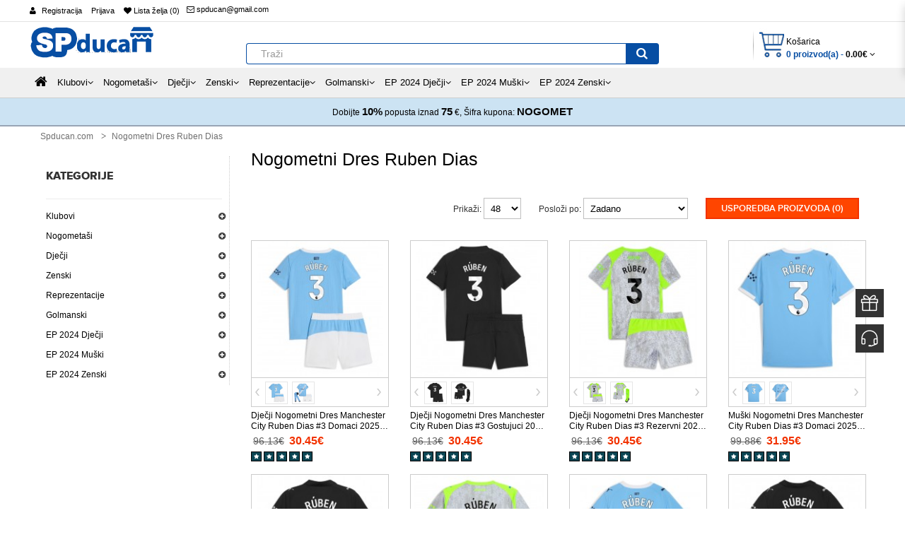

--- FILE ---
content_type: text/html; charset=utf-8
request_url: https://www.spducan.com/nogometni-dres-ruben-dias.html
body_size: 40231
content:
<!DOCTYPE html> <html xmlns="http://www.w3.org/1999/xhtml" xmlns:fb="http://www.facebook.com/2008/fbml" xmlns:og="http://opengraphprotocol.org/schema/" dir="ltr" class="ltr" lang="hr"> <head> <meta charset="UTF-8" /> <meta name="viewport" content="width=device-width, initial-scale=1"> <title>Jeftino Dječji Nogometni dres Ruben Dias prodaja</title> <base href="https://www.spducan.com/" /> <meta name="description" content="Nogometni Dres Ruben Dias za djecu prodaja|Domaći Dres/Gostujući Dres/Rezervni Dres Ruben Dias|gdje kupiti otroški dresi Ruben Dias." /> <meta name="keywords" content= "Dječji dres Ruben Dias, Dres Ruben Dias za djecu, otroški nogometni dresi ronaldo" /> <meta http-equiv="X-UA-Compatible" content="IE=edge"> <meta property="og:title" content="Jeftino Dječji Nogometni dres Ruben Dias prodaja" /> <meta property="og:description" content="Nogometni Dres Ruben Dias za djecu prodaja|Domaći Dres/Gostujući Dres/Rezervni Dres Ruben Dias|gdje kupiti otroški dresi Ruben Dias." /><meta property="og:locale" content="hr" /> <meta property="og:type" content="website" /> <meta property="og:image" content="https://www.spducan.com/image/catalog/logo.png"> <meta property="og:image:secure_url" content="https://www.spducan.com/image/catalog/logo.png"> <meta property="twitter:image" content="https://www.spducan.com/image/catalog/logo.png"> <meta property="twitter:image:alt" content="Jeftino Dječji Nogometni dres Ruben Dias prodaja"> <meta property="og:site_name" content="Spducan.com" /> <meta property="og:url" content="https://www.spducan.com/nogometni-dres-ruben-dias.html" /> <link href="https://www.spducan.com/image/catalog/ico.png" rel="icon" /> <link href="https://www.spducan.com/nogometni-dres-ruben-dias.html" rel="canonical" /> <link href="catalog/view/theme/pc/stylesheet/bootstrap.css" rel="stylesheet" /> <link href="catalog/view/theme/pc/stylesheet/stylesheet.css" rel="stylesheet" /> <link href="catalog/view/javascript/font-awesome/css/font-awesome.min.css" rel="stylesheet" /> <link href="catalog/view/theme/pc/stylesheet/animate.css" rel="stylesheet" /> <link href="catalog/view/javascript/jquery/magnific/magnific-popup.css" rel="stylesheet" /> <link href="catalog/view/javascript/jquery/owl-carousel/owl.carousel.css" rel="stylesheet" /> <link href="catalog/view/theme/pc/stylesheet/fonts.css" rel="stylesheet" /> <script type="text/javascript" src="catalog/view/javascript/jquery/jquery-2.1.1.min.js"></script> <script type="text/javascript" src="catalog/view/javascript/jquery/magnific/jquery.magnific-popup.min.js"></script> <script type="text/javascript" src="catalog/view/javascript/bootstrap/js/bootstrap.min.js"></script> <script type="text/javascript" src="catalog/view/javascript/common.js"></script> <script type="text/javascript" src="catalog/view/theme/pc/javascript/common.js"></script> <script type="text/javascript" src="catalog/view/javascript/jquery/owl-carousel/owl.carousel.min.js"></script> <script type="text/javascript" src="catalog/view/javascript/pavdeals/countdown.js"></script> <script type="text/javascript" src="catalog/view/javascript/jquery/searchAction.min.js"></script> </head> <body class="product-category-6021 page-category layout- version-1"> <div class="row-offcanvas row-offcanvas-left"> <div id="page"> <div id="header-layout" class="header-v1"> <div id="topbar" class="topbar-v1"> <div class="container"> <div class="pull-left visible-xs visible-sm col-lg-3 col-md-3 col-sm-3 col-xs-3"> <button data-toggle="offcanvas" class="btn btn-primary visible-xs visible-sm" type="button"><i class="fa fa-bars"></i></button> </div> <div class="container-inner"> <div class="row"> <div id="top-links" class="nav pull-left"> <ul class="list-inline"> <i class="fa fa-user"></i> <li><a rel="nofollow" href="https://www.spducan.com/create-account">Registracija</a></li> <li><a rel="nofollow" href="https://www.spducan.com/login">Prijava</a></li> <li><a rel="nofollow" href="https://www.spducan.com/wishlist" id="wishlist-total" title="Lista želja (0)"><i class="fa fa-heart"></i> <span class="hidden-xs hidden-sm hidden-md">Lista želja (0)</span></a></li> </ul> </div> <div class="login pull-left hidden-xs"> <ol class="breadcrumb"> <li><a rel="nofollow" class="shoppingcart" href="mailto:spducan@gmail.com"><i class="fa fa-email"></i> spducan@gmail.com</a></li> </ol> </div> <div class="current-lang pull-left"> <div class="btn-group box-currency"> </div> </div> </div> </div> </div> </div> <div id="header-main"> <div class="container"> <div class="row"> <div class="col-lg-3 col-md-3 col-sm-3 col-xs-12"> <div id="logo" class="logo-store pull-left"><a href="https://www.spducan.com/"><img src="https://www.spducan.com/image/catalog/logo.png" title="Spducan.com" alt="Spducan.com" /></a></div> </div> <div class="pull-left search-auto col-lg-6 col-md-6 col-sm-6 col-xs-12"> <div id="search" class="input-group"> <input type="text" name="search" value="" placeholder="Traži" class="form-control input-lg" /> <span class="input-group-btn"> <button type="button" class="btn btn-default btn-lg"><i class="fa fa-search"></i></button> </span> </div> </div> <div class="col-lg-3 col-md-3 col-sm-3 cart-hd"> <div class="bg-over-lay"></div> <div id="cart-top" class="pull-right cart-right"> <div class="cart-top"> <div id="cart" class="pull-right clearfix"> <div data-toggle="dropdown" data-loading-text="Učitavanje..." class="heading media dropdown-toggle"> <div class="cart-inner media-body"> <a> <i class="icon-cart"></i> <div class="wrap-cart"> <span class="text-cart">Košarica</span><br> <span id="cart-total" class="cart-total">0 proizvod(a) - <span class='cart-price'>0.00€</span></span> <i class="fa fa-angle-down"></i> </div> </a> </div> </div> <ul class="dropdown-menu content"> <li> <p class="text-center">Vaša košarica je prazna!</p> </li> </ul> </div> </div> </div> </div> </div> </div> </div> <div id="header-bot" class="hidden-xs hidden-sm"> <div id="pav-mainnav" class="hidden-xs hidden-sm"> <div class="megamenu-background"> <div class=""> <div class="overflow-megamenu"> <div class="container-megamenu horizontal"> <div class="megamenu-wrapper"> <div class="megamenu-pattern"> <div class="container"> <ul class="megamenu shift-up"> <li><a href="https://www.spducan.com/"><span><strong><i class="fa fa-home"></i></strong></span></a></li> <li class="with-sub-menu hover"><p class="close-menu"></p><p class="open-menu"></p> <a href="https://www.spducan.com/klubovi.html"><span><strong>Klubovi</strong></span></a> <div class="sub-menu" style="width: 100%"> <div class="content"> <div class="category-children"> <div class="row hover-menu container"> <div class="col-sm-3 mobile-enabled"> <div class="menu"> <ul> <li><a href="https://www.spducan.com/nogometni-dres-real-madrid.html" class="main-menu"><img src="https://www.spducan.com/image/cache/Nogometni dres Real Madrid-15x15.png"/><span>Nogometni dres Real Madrid</span></a></li> <li><a href="https://www.spducan.com/nogometni-dres-barcelona.html" class="main-menu"><img src="https://www.spducan.com/image/cache/Nogometni dres Barcelona-15x15.png"/><span>Nogometni dres Barcelona</span></a></li> <li><a href="https://www.spducan.com/nogometni-dres-manchester-united.html" class="main-menu"><img src="https://www.spducan.com/image/cache/Nogometni dres Manchester United-15x15.png"/><span>Nogometni dres Manchester United</span></a></li> <li><a href="https://www.spducan.com/nogometni-dres-juventus.html" class="main-menu"><img src="https://www.spducan.com/image/cache/Nogometni dres Juventus-15x15.png"/><span>Nogometni dres Juventus</span></a></li> <li><a href="https://www.spducan.com/nogometni-dres-psg.html" class="main-menu"><img src="https://www.spducan.com/image/cache/Nogometni dres PSG-15x15.png"/><span>Nogometni dres PSG</span></a></li> <li><a href="https://www.spducan.com/nogometni-dres-arsenal.html" class="main-menu"><img src="https://www.spducan.com/image/cache/Nogometni dres Arsenal-15x15.png"/><span>Nogometni dres Arsenal</span></a></li> <li><a href="https://www.spducan.com/nogometni-dres-liverpool.html" class="main-menu"><img src="https://www.spducan.com/image/cache/Nogometni dres Liverpool-15x15.png"/><span>Nogometni dres Liverpool</span></a></li> <li><a href="https://www.spducan.com/nogometni-dres-bayern-munchen.html" class="main-menu"><img src="https://www.spducan.com/image/cache/Nogometni dres Bayern Munich-15x15.png"/><span>Nogometni dres Bayern Munich</span></a></li> <li><a href="https://www.spducan.com/nogometni-dres-atletico-madrid.html" class="main-menu"><img src="https://www.spducan.com/image/cache/Nogometni dres Atletico Madrid-15x15.png"/><span>Nogometni dres Atletico Madrid</span></a></li> <li><a href="https://www.spducan.com/nogometni-dres-tottenham-hotspur.html" class="main-menu"><img src="https://www.spducan.com/image/cache/Nogometni dres Tottenham Hotspur-15x15.png"/><span>Nogometni dres Tottenham Hotspur</span></a></li> <li><a href="https://www.spducan.com/nogometni-dres-chelsea.html" class="main-menu"><img src="https://www.spducan.com/image/cache/Nogometni dres Chelsea-15x15.png"/><span>Nogometni dres Chelsea</span></a></li> </ul> </div> </div> <div class="col-sm-3 mobile-enabled"> <div class="menu"> <ul> <li><a href="https://www.spducan.com/nogometni-dres-manchester-city.html" class="main-menu"><img src="https://www.spducan.com/image/cache/Nogometni dres Manchester City-15x15.png"/><span>Nogometni dres Manchester City</span></a></li> <li><a href="https://www.spducan.com/nogometni-dres-dortmund.html" class="main-menu"><img src="https://www.spducan.com/image/cache/Nogometni dres Dortmund-15x15.png"/><span>Nogometni dres Dortmund</span></a></li> <li><a href="https://www.spducan.com/nogometni-dres-ac-milan.html" class="main-menu"><img src="https://www.spducan.com/image/cache/Nogometni dres AC Milan-15x15.png"/><span>Nogometni dres AC Milan</span></a></li> <li><a href="https://www.spducan.com/nogometni-dres-inter-milan.html" class="main-menu"><img src="https://www.spducan.com/image/cache/Nogometni dres Inter Milan-15x15.png"/><span>Nogometni dres Inter Milan</span></a></li> <li><a href="https://www.spducan.com/nogometni-dres-as-roma.html" class="main-menu"><img src="https://www.spducan.com/image/cache/Nogometni dres As Roma-15x15.png"/><span>Nogometni dres As Roma</span></a></li> <li><a href="https://www.spducan.com/nogometni-dres-everton.html" class="main-menu"><img src="https://www.spducan.com/image/cache/Nogometni dres Everton-15x15.png"/><span>Nogometni dres Everton</span></a></li> <li><a href="https://www.spducan.com/nogometni-dres-al-hilal.html" class="main-menu"><img src="https://www.spducan.com/image/cache/Nogometni dres Al-Hilal-15x15.png"/><span>Nogometni dres Al-Hilal</span></a></li> <li><a href="https://www.spducan.com/nogometni-dres-inter-miami.html" class="main-menu"><img src="https://www.spducan.com/image/cache/Nogometni dres Inter Miami-15x15.png"/><span>Nogometni dres Inter Miami</span></a></li> <li><a href="https://www.spducan.com/nogometni-dres-athletic-bilbao.html" class="main-menu"><img src="https://www.spducan.com/image/cache/Nogometni dres Athletic Bilbao-15x15.png"/><span>Nogometni dres Athletic Bilbao</span></a></li> <li><a href="https://www.spducan.com/nogometni-dres-west-ham-united.html" class="main-menu"><img src="https://www.spducan.com/image/cache/Nogometni dres West Ham United-15x15.png"/><span>Nogometni dres West Ham United</span></a></li> <li><a href="https://www.spducan.com/nogometni-dres-as-monaco.html" class="main-menu"><img src="https://www.spducan.com/image/cache/Nogometni dres AS Monaco-15x15.png"/><span>Nogometni dres AS Monaco</span></a></li> </ul> </div> </div> <div class="col-sm-3 mobile-enabled"> <div class="menu"> <ul> <li><a href="https://www.spducan.com/nogometni-dres-ssc-napoli.html" class="main-menu"><img src="https://www.spducan.com/image/cache/Nogometni dres SSC Napoli-15x15.png"/><span>Nogometni dres SSC Napoli</span></a></li> <li><a href="https://www.spducan.com/nogometni-dres-valencia.html" class="main-menu"><img src="https://www.spducan.com/image/cache/Nogometni dres Valencia-15x15.png"/><span>Nogometni dres Valencia</span></a></li> <li><a href="https://www.spducan.com/nogometni-dres-ajax.html" class="main-menu"><img src="https://www.spducan.com/image/cache/Nogometni dres Ajax-15x15.png"/><span>Nogometni dres Ajax</span></a></li> <li><a href="https://www.spducan.com/nogometni-dres-al-nassr.html" class="main-menu"><img src="https://www.spducan.com/image/cache/Nogometni dres Al-Nassr-15x15.png"/><span>Nogometni dres Al-Nassr</span></a></li> <li><a href="https://www.spducan.com/nogometni-dres-lazio.html" class="main-menu"><img src="https://www.spducan.com/image/cache/Nogometni dres Lazio-15x15.png"/><span>Nogometni dres Lazio</span></a></li> <li><a href="https://www.spducan.com/nogometni-dres-psv-eindhoven.html" class="main-menu"><img src="https://www.spducan.com/image/cache/Nogometni dres PSV Eindhoven-15x15.png"/><span>Nogometni dres PSV Eindhoven</span></a></li> <li><a href="https://www.spducan.com/nogometni-dres-feyenoord.html" class="main-menu"><img src="https://www.spducan.com/image/cache/Nogometni dres Feyenoord-15x15.png"/><span>Nogometni dres Feyenoord</span></a></li> <li><a href="https://www.spducan.com/nogometni-dres-rb-leipzig.html" class="main-menu"><img src="https://www.spducan.com/image/cache/Nogometni dres RB Leipzig-15x15.png"/><span>Nogometni dres RB Leipzig</span></a></li> <li><a href="https://www.spducan.com/nogometni-dres-atalanta.html" class="main-menu"><img src="https://www.spducan.com/image/cache/Nogometni dres Atalanta-15x15.png"/><span>Nogometni dres Atalanta</span></a></li> <li><a href="https://www.spducan.com/nogometni-dres-lille-osc.html" class="main-menu"><img src="https://www.spducan.com/image/cache/Nogometni dres Lille OSC-15x15.png"/><span>Nogometni dres Lille OSC</span></a></li> <li><a href="https://www.spducan.com/nogometni-dres-real-betis.html" class="main-menu"><img src="https://www.spducan.com/image/cache/Nogometni Dres Real Betis-15x15.jpg"/><span>Nogometni Dres Real Betis</span></a></li> </ul> </div> </div> <div class="col-sm-3 mobile-enabled"> <div class="menu"> <ul> <li><a href="https://www.spducan.com/nogometni-dres-aston-villa.html" class="main-menu"><img src="https://www.spducan.com/image/cache/Nogometni Dres Aston Villa-15x15.jpg"/><span>Nogometni Dres Aston Villa</span></a></li> <li><a href="https://www.spducan.com/nogometni-dres-wolves.html" class="main-menu"><img src="https://www.spducan.com/image/cache/Nogometni Dres Wolves-15x15.jpg"/><span>Nogometni Dres Wolves</span></a></li> <li><a href="https://www.spducan.com/nogometni-dres-newcastle-united.html" class="main-menu"><img src="https://www.spducan.com/image/cache/Nogometni Dres Newcastle United-15x15.jpg"/><span>Nogometni Dres Newcastle United</span></a></li> <li><a href="https://www.spducan.com/nogometni-dres-celtic.html" class="main-menu"><img src="https://www.spducan.com/image/cache/Nogometni Dres Celtic-15x15.jpg"/><span>Nogometni Dres Celtic</span></a></li> <li><a href="https://www.spducan.com/nogometni-dres-benfica.html" class="main-menu"><img src="https://www.spducan.com/image/cache/Nogometni Dres Benfica-15x15.jpg"/><span>Nogometni Dres Benfica</span></a></li> <li><a href="https://www.spducan.com/nogometni-dres-porto.html" class="main-menu"><img src="https://www.spducan.com/image/cache/Nogometni Dres Porto-15x15.jpg"/><span>Nogometni Dres Porto</span></a></li> <li><a href="https://www.spducan.com/nogometni-dres-sporting-cp.html" class="main-menu"><img src="https://www.spducan.com/image/cache/Nogometni Dres Sporting CP-15x15.jpg"/><span>Nogometni Dres Sporting CP</span></a></li> <li><a href="https://www.spducan.com/nogometni-dres-brighton.html" class="main-menu"><img src="https://www.spducan.com/image/cache/Nogometni dres Brighton-15x15.png"/><span>Nogometni dres Brighton</span></a></li> <li><a href="https://www.spducan.com/nogometni-dres-crystal-palace.html" class="main-menu"><img src="https://www.spducan.com/image/cache/Nogometni dres Crystal Palace-15x15.png"/><span>Nogometni dres Crystal Palace</span></a></li> <li><a href="https://www.spducan.com/nogometni-dres-bayer-leverkusen.html" class="main-menu"><img src="https://www.spducan.com/image/cache/Nogometni dres Bayer Leverkusen-15x15.png"/><span>Nogometni dres Bayer Leverkusen</span></a></li> <li><a href="https://www.spducan.com/nogometni-dres-real-sociedad.html" class="main-menu"><img src="https://www.spducan.com/image/cache/Nogometni dres Real Sociedad-15x15.png"/><span>Nogometni dres Real Sociedad</span></a></li> </ul> </div> </div> </div> </div> </div> </div> </li> <li class="with-sub-menu hover"><p class="close-menu"></p><p class="open-menu"></p> <a href="https://www.spducan.com/nogometasi.html"><span><strong>Nogometaši</strong></span></a> <div class="sub-menu" style="width: 100%"> <div class="content"> <div class="category-children"> <div class="row hover-menu container"> <div class="col-sm-3 mobile-enabled"> <div class="menu"> <ul> <li><a href="https://www.spducan.com/nogometni-dres-cristiano-ronaldo.html" class="main-menu"><img src="https://www.spducan.com/image/cache/Nogometni dres Cristiano Ronaldo-15x15.jpg"/><span>Nogometni dres Cristiano Ronaldo</span></a></li> <li><a href="https://www.spducan.com/nogometni-dres-lionel-messi.html" class="main-menu"><img src="https://www.spducan.com/image/cache/Nogometni dres Lionel Messi-15x15.jpg"/><span>Nogometni dres Lionel Messi</span></a></li> <li><a href="https://www.spducan.com/nogometni-dres-kylian-mbappe.html" class="main-menu"><img src="https://www.spducan.com/image/cache/Nogometni dres Kylian Mbappe-15x15.jpg"/><span>Nogometni dres Kylian Mbappe</span></a></li> <li><a href="https://www.spducan.com/nogometni-dres-mohamed-salah.html" class="main-menu"><img src="https://www.spducan.com/image/cache/Nogometni dres Mohamed Salah-15x15.jpg"/><span>Nogometni dres Mohamed Salah</span></a></li> <li><a href="https://www.spducan.com/nogometni-dres-paul-pogba.html" class="main-menu"><img src="https://www.spducan.com/image/cache/Nogometni dres Paul Pogba-15x15.jpg"/><span>Nogometni dres Paul Pogba</span></a></li> <li><a href="https://www.spducan.com/nogometni-dres-paulo-dybala.html" class="main-menu"><img src="https://www.spducan.com/image/cache/Nogometni dres Paulo Dybala-15x15.jpg"/><span>Nogometni dres Paulo Dybala</span></a></li> <li><a href="https://www.spducan.com/nogometni-dres-desire-doue.html" class="main-menu"><img src="https://www.spducan.com/image/cache/Nogometni dres Desire Doue-15x15.jpg"/><span>Nogometni dres Desire Doue</span></a></li> <li><a href="https://www.spducan.com/nogometni-dres-luka-modric.html" class="main-menu"><img src="https://www.spducan.com/image/cache/Nogometni dres Luka Modric-15x15.jpg"/><span>Nogometni dres Luka Modric</span></a></li> <li><a href="https://www.spducan.com/nogometni-dres-robert-lewandowski.html" class="main-menu"><img src="https://www.spducan.com/image/cache/Nogometni dres Robert Lewandowski-15x15.jpg"/><span>Nogometni dres Robert Lewandowski</span></a></li> <li><a href="https://www.spducan.com/nogometni-dres-alexander-isak.html" class="main-menu"><img src="https://www.spducan.com/image/cache/Nogometni dres Alexander Isak-15x15.jpg"/><span>Nogometni dres Alexander Isak</span></a></li> <li><a href="https://www.spducan.com/nogometni-dres-bukayo-saka.html" class="main-menu"><img src="https://www.spducan.com/image/cache/Nogometni dres Bukayo Saka-15x15.jpg"/><span>Nogometni dres Bukayo Saka</span></a></li> <li><a href="https://www.spducan.com/nogometni-dres-dominik-szoboszlai.html" class="main-menu"><img src="https://www.spducan.com/image/cache/Nogometni dres Dominik Szoboszlai-15x15.jpg"/><span>Nogometni dres Dominik Szoboszlai</span></a></li> <li><a href="https://www.spducan.com/nogometni-dres-florian-wirtz.html" class="main-menu"><img src="https://www.spducan.com/image/cache/Nogometni dres Florian Wirtz-15x15.jpg"/><span>Nogometni dres Florian Wirtz</span></a></li> <li><a href="https://www.spducan.com/nogometni-dres-gabriel-martinelli.html" class="main-menu"><img src="https://www.spducan.com/image/cache/Nogometni dres Gabriel Martinelli-15x15.jpg"/><span>Nogometni dres Gabriel Martinelli</span></a></li> <li><a href="https://www.spducan.com/nogometni-dres-jamal-musiala.html" class="main-menu"><img src="https://www.spducan.com/image/cache/Nogometni dres Jamal Musiala-15x15.jpg"/><span>Nogometni dres Jamal Musiala</span></a></li> <li><a href="https://www.spducan.com/nogometni-dres-lamine-yamal.html" class="main-menu"><img src="https://www.spducan.com/image/cache/Nogometni dres Lamine Yamal-15x15.jpg"/><span>Nogometni dres Lamine Yamal</span></a></li> <li><a href="https://www.spducan.com/nogometni-dres-nico-williams.html" class="main-menu"><img src="https://www.spducan.com/image/cache/Nogometni dres Nico Williams-15x15.jpg"/><span>Nogometni dres Nico Williams</span></a></li> <li><a href="https://www.spducan.com/nogometni-dres-paez-gavi.html" class="main-menu"><img src="https://www.spducan.com/image/cache/Nogometni dres Paez Gavi-15x15.jpg"/><span>Nogometni dres Paez Gavi</span></a></li> <li><a href="https://www.spducan.com/nogometni-dres-rodrygo-goes.html" class="main-menu"><img src="https://www.spducan.com/image/cache/Nogometni dres Rodrygo Goes-15x15.jpg"/><span>Nogometni dres Rodrygo Goes</span></a></li> <li><a href="https://www.spducan.com/nogometni-dres-eduardo-camavinga.html" class="main-menu"><img src="https://www.spducan.com/image/cache/Nogometni dres Eduardo Camavinga-15x15.jpg"/><span>Nogometni dres Eduardo Camavinga</span></a></li> </ul> </div> </div> <div class="col-sm-3 mobile-enabled"> <div class="menu"> <ul> <li><a href="https://www.spducan.com/nogometni-dres-julian-alvarez.html" class="main-menu"><img src="https://www.spducan.com/image/cache/Nogometni dres Julian Alvarez-15x15.jpg"/><span>Nogometni dres Julian Alvarez</span></a></li> <li><a href="https://www.spducan.com/nogometni-dres-marcus-rashford.html" class="main-menu"><img src="https://www.spducan.com/image/cache/Nogometni dres Marcus Rashford-15x15.jpg"/><span>Nogometni dres Marcus Rashford</span></a></li> <li><a href="https://www.spducan.com/nogometni-dres-william-saliba.html" class="main-menu"><img src="https://www.spducan.com/image/cache/Nogometni dres William Saliba-15x15.jpg"/><span>Nogometni dres William Saliba</span></a></li> <li><a href="https://www.spducan.com/nogometni-dres-xavi-simons.html" class="main-menu"><img src="https://www.spducan.com/image/cache/Nogometni dres Xavi Simons-15x15.jpg"/><span>Nogometni dres Xavi Simons</span></a></li> <li><a href="https://www.spducan.com/nogometni-dres-alexis-mac-allister.html" class="main-menu"><img src="https://www.spducan.com/image/cache/Nogometni dres Alexis Mac Allister-15x15.jpg"/><span>Nogometni dres Alexis Mac Allister</span></a></li> <li><a href="https://www.spducan.com/nogometni-dres-alexander-arnold.html" class="main-menu"><img src="https://www.spducan.com/image/cache/Nogometni dres Alexander-Arnold-15x15.jpg"/><span>Nogometni dres Alexander-Arnold</span></a></li> <li><a href="https://www.spducan.com/nogometni-dres-bernardo-silva.html" class="main-menu"><img src="https://www.spducan.com/image/cache/Nogometni dres Bernardo Silva-15x15.jpg"/><span>Nogometni dres Bernardo Silva</span></a></li> <li><a href="https://www.spducan.com/nogometni-dres-bruno-fernandes.html" class="main-menu"><img src="https://www.spducan.com/image/cache/Nogometni dres Bruno Fernandes-15x15.jpg"/><span>Nogometni dres Bruno Fernandes</span></a></li> <li><a href="https://www.spducan.com/nogometni-dres-erling-haaland.html" class="main-menu"><img src="https://www.spducan.com/image/cache/Nogometni dres Erling Haaland-15x15.jpg"/><span>Nogometni dres Erling Haaland</span></a></li> <li><a href="https://www.spducan.com/nogometni-dres-frenkie-de-jong.html" class="main-menu"><img src="https://www.spducan.com/image/cache/Nogometni dres Frenkie de Jong-15x15.jpg"/><span>Nogometni dres Frenkie de Jong</span></a></li> <li><a href="https://www.spducan.com/nogometni-dres-kingsley-coman.html" class="main-menu"><img src="https://www.spducan.com/image/cache/Nogometni dres Kingsley Coman-15x15.jpg"/><span>Nogometni dres Kingsley Coman</span></a></li> <li><a href="https://www.spducan.com/nogometni-dres-leroy-sane.html" class="main-menu"><img src="https://www.spducan.com/image/cache/Nogometni dres Leroy Sane-15x15.jpg"/><span>Nogometni dres Leroy Sane</span></a></li> <li><a href="https://www.spducan.com/nogometni-dres-marquinhos.html" class="main-menu"><img src="https://www.spducan.com/image/cache/Nogometni dres Marquinhos-15x15.jpg"/><span>Nogometni dres Marquinhos</span></a></li> <li><a href="https://www.spducan.com/nogometni-dres-matthijs-de-ligt.html" class="main-menu"><img src="https://www.spducan.com/image/cache/Nogometni dres Matthijs de Ligt-15x15.jpg"/><span>Nogometni dres Matthijs de Ligt</span></a></li> <li><a href="https://www.spducan.com/nogometni-dres-ousmane-dembele.html" class="main-menu"><img src="https://www.spducan.com/image/cache/Nogometni dres Ousmane Dembele-15x15.jpg"/><span>Nogometni dres Ousmane Dembele</span></a></li> <li><a href="https://www.spducan.com/nogometni-dres-achraf-hakimi.html" class="main-menu"><img src="https://www.spducan.com/image/cache/Nogometni Dres Achraf Hakimi-15x15.jpg"/><span>Nogometni Dres Achraf Hakimi</span></a></li> <li><a href="https://www.spducan.com/nogometni-dres-alphonso-davies.html" class="main-menu"><img src="https://www.spducan.com/image/cache/Nogometni Dres Alphonso Davies-15x15.jpg"/><span>Nogometni Dres Alphonso Davies</span></a></li> <li><a href="https://www.spducan.com/nogometni-dres-darwin-nunez.html" class="main-menu"><img src="https://www.spducan.com/image/cache/Nogometni Dres Darwin Nunez-15x15.jpg"/><span>Nogometni Dres Darwin Nunez</span></a></li> <li><a href="https://www.spducan.com/nogometni-dres-declan-rice.html" class="main-menu"><img src="https://www.spducan.com/image/cache/Nogometni Dres Declan Rice-15x15.jpg"/><span>Nogometni Dres Declan Rice</span></a></li> <li><a href="https://www.spducan.com/nogometni-dres-dusan-vlahovic.html" class="main-menu"><img src="https://www.spducan.com/image/cache/Nogometni Dres Dusan Vlahovic-15x15.jpg"/><span>Nogometni Dres Dusan Vlahovic</span></a></li> </ul> </div> </div> <div class="col-sm-3 mobile-enabled"> <div class="menu"> <ul> <li><a href="https://www.spducan.com/nogometni-dres-federico-valverde.html" class="main-menu"><img src="https://www.spducan.com/image/cache/Nogometni Dres Federico Valverde-15x15.jpg"/><span>Nogometni Dres Federico Valverde</span></a></li> <li><a href="https://www.spducan.com/nogometni-dres-gabriel-jesus.html" class="main-menu"><img src="https://www.spducan.com/image/cache/Nogometni Dres Gabriel Jesus-15x15.jpg"/><span>Nogometni Dres Gabriel Jesus</span></a></li> <li><a href="https://www.spducan.com/nogometni-dres-jack-grealish.html" class="main-menu"><img src="https://www.spducan.com/image/cache/Nogometni Dres Jack Grealish-15x15.jpg"/><span>Nogometni Dres Jack Grealish</span></a></li> <li><a href="https://www.spducan.com/nogometni-dres-joshua-kimmich.html" class="main-menu"><img src="https://www.spducan.com/image/cache/Nogometni Dres Joshua Kimmich-15x15.jpg"/><span>Nogometni Dres Joshua Kimmich</span></a></li> <li><a href="https://www.spducan.com/nogometni-dres-jude-bellingham.html" class="main-menu"><img src="https://www.spducan.com/image/cache/Nogometni Dres Jude Bellingham-15x15.jpg"/><span>Nogometni Dres Jude Bellingham</span></a></li> <li><a href="https://www.spducan.com/nogometni-dres-kai-havertz.html" class="main-menu"><img src="https://www.spducan.com/image/cache/Nogometni Dres Kai Havertz-15x15.jpg"/><span>Nogometni Dres Kai Havertz</span></a></li> <li><a href="https://www.spducan.com/nogometni-dres-lautaro-martinez.html" class="main-menu"><img src="https://www.spducan.com/image/cache/Nogometni Dres Lautaro Martinez-15x15.jpg"/><span>Nogometni Dres Lautaro Martinez</span></a></li> <li><a href="https://www.spducan.com/nogometni-dres-martin-odegaard.html" class="main-menu"><img src="https://www.spducan.com/image/cache/Nogometni Dres Martin Odegaard-15x15.jpg"/><span>Nogometni Dres Martin Odegaard</span></a></li> <li><a href="https://www.spducan.com/nogometni-dres-mason-greenwood.html" class="main-menu"><img src="https://www.spducan.com/image/cache/Nogometni Dres Mason Greenwood-15x15.jpg"/><span>Nogometni Dres Mason Greenwood</span></a></li> <li><a href="https://www.spducan.com/nogometni-dres-phil-foden.html" class="main-menu"><img src="https://www.spducan.com/image/cache/Nogometni Dres Phil Foden-15x15.jpg"/><span>Nogometni Dres Phil Foden</span></a></li> <li><a href="https://www.spducan.com/nogometni-dres-rafael-leao.html" class="main-menu"><img src="https://www.spducan.com/image/cache/Nogometni Dres Rafael Leao-15x15.jpg"/><span>Nogometni Dres Rafael Leao</span></a></li> <li><a href="https://www.spducan.com/nogometni-dres-rodri-hernandez.html" class="main-menu"><img src="https://www.spducan.com/image/cache/Nogometni Dres Rodri Hernandez-15x15.jpg"/><span>Nogometni Dres Rodri Hernandez</span></a></li> <li><a href="https://www.spducan.com/nogometni-dres-ruben-dias.html" class="main-menu"><img src="https://www.spducan.com/image/cache/Nogometni Dres Ruben Dias-15x15.jpg"/><span>Nogometni Dres Ruben Dias</span></a></li> <li><a href="https://www.spducan.com/nogometni-dres-vinicius-junior.html" class="main-menu"><img src="https://www.spducan.com/image/cache/Nogometni Dres Vinicius Junior-15x15.jpg"/><span>Nogometni Dres Vinicius Junior</span></a></li> <li><a href="https://www.spducan.com/nogometni-dres-harry-kane.html" class="main-menu"><img src="https://www.spducan.com/image/cache/Nogometni dres Harry Kane-15x15.jpg"/><span>Nogometni dres Harry Kane</span></a></li> <li><a href="https://www.spducan.com/nogometni-dres-kevin-de-bruyne.html" class="main-menu"><img src="https://www.spducan.com/image/cache/Nogometni dres Kevin De Bruyne-15x15.jpg"/><span>Nogometni dres Kevin De Bruyne</span></a></li> <li><a href="https://www.spducan.com/nogometni-dres-alessandro-bastoni.html" class="main-menu"><img src="https://www.spducan.com/image/cache/Nogometni dres Alessandro Bastoni-15x15.jpg"/><span>Nogometni dres Alessandro Bastoni</span></a></li> <li><a href="https://www.spducan.com/nogometni-dres-amadou-onana.html" class="main-menu"><img src="https://www.spducan.com/image/cache/Nogometni dres Amadou Onana-15x15.jpg"/><span>Nogometni dres Amadou Onana</span></a></li> <li><a href="https://www.spducan.com/nogometni-dres-ben-white.html" class="main-menu"><img src="https://www.spducan.com/image/cache/Nogometni dres Ben White-15x15.jpg"/><span>Nogometni dres Ben White</span></a></li> <li><a href="https://www.spducan.com/nogometni-dres-douglas-luiz.html" class="main-menu"><img src="https://www.spducan.com/image/cache/Nogometni dres Douglas Luiz-15x15.jpg"/><span>Nogometni dres Douglas Luiz</span></a></li> </ul> </div> </div> <div class="col-sm-3 mobile-enabled"> <div class="menu"> <ul> <li><a href="https://www.spducan.com/nogometni-dres-endrick.html" class="main-menu"><img src="https://www.spducan.com/image/cache/Nogometni dres Endrick-15x15.jpg"/><span>Nogometni dres Endrick</span></a></li> <li><a href="https://www.spducan.com/nogometni-dres-jeremie-frimpong.html" class="main-menu"><img src="https://www.spducan.com/image/cache/Nogometni dres Jeremie Frimpong-15x15.jpg"/><span>Nogometni dres Jeremie Frimpong</span></a></li> <li><a href="https://www.spducan.com/nogometni-dres-jeremy-doku.html" class="main-menu"><img src="https://www.spducan.com/image/cache/Nogometni dres Jeremy Doku-15x15.jpg"/><span>Nogometni dres Jeremy Doku</span></a></li> <li><a href="https://www.spducan.com/nogometni-dres-josko-gvardiol.html" class="main-menu"><img src="https://www.spducan.com/image/cache/Nogometni dres Josko Gvardiol-15x15.jpg"/><span>Nogometni dres Josko Gvardiol</span></a></li> <li><a href="https://www.spducan.com/nogometni-dres-luis-diaz.html" class="main-menu"><img src="https://www.spducan.com/image/cache/Nogometni dres Luis Diaz-15x15.jpg"/><span>Nogometni dres Luis Diaz</span></a></li> <li><a href="https://www.spducan.com/nogometni-dres-manuel-ugarte.html" class="main-menu"><img src="https://www.spducan.com/image/cache/Nogometni dres Manuel Ugarte-15x15.jpg"/><span>Nogometni dres Manuel Ugarte</span></a></li> <li><a href="https://www.spducan.com/nogometni-dres-marcus-thuram.html" class="main-menu"><img src="https://www.spducan.com/image/cache/Nogometni dres Marcus Thuram-15x15.jpg"/><span>Nogometni dres Marcus Thuram</span></a></li> <li><a href="https://www.spducan.com/nogometni-dres-matheus-nunes.html" class="main-menu"><img src="https://www.spducan.com/image/cache/Nogometni dres Matheus Nunes-15x15.jpg"/><span>Nogometni dres Matheus Nunes</span></a></li> <li><a href="https://www.spducan.com/nogometni-dres-moussa-diaby.html" class="main-menu"><img src="https://www.spducan.com/image/cache/Nogometni dres Moussa Diaby-15x15.jpg"/><span>Nogometni dres Moussa Diaby</span></a></li> <li><a href="https://www.spducan.com/nogometni-dres-nicolo-barella.html" class="main-menu"><img src="https://www.spducan.com/image/cache/Nogometni dres Nicolo Barella-15x15.jpg"/><span>Nogometni dres Nicolo Barella</span></a></li> <li><a href="https://www.spducan.com/nogometni-dres-nuno-mendes.html" class="main-menu"><img src="https://www.spducan.com/image/cache/Nogometni dres Nuno Mendes-15x15.jpg"/><span>Nogometni dres Nuno Mendes</span></a></li> <li><a href="https://www.spducan.com/nogometni-dres-ollie-watkins.html" class="main-menu"><img src="https://www.spducan.com/image/cache/Nogometni dres Ollie Watkins-15x15.jpg"/><span>Nogometni dres Ollie Watkins</span></a></li> <li><a href="https://www.spducan.com/nogometni-dres-pedri-gonzalez.html" class="main-menu"><img src="https://www.spducan.com/image/cache/Nogometni dres Pedri Gonzalez-15x15.jpg"/><span>Nogometni dres Pedri Gonzalez</span></a></li> <li><a href="https://www.spducan.com/nogometni-dres-randal-kolo-muani.html" class="main-menu"><img src="https://www.spducan.com/image/cache/Nogometni dres Randal Kolo Muani-15x15.jpg"/><span>Nogometni dres Randal Kolo Muani</span></a></li> <li><a href="https://www.spducan.com/nogometni-dres-rasmus-hojlund.html" class="main-menu"><img src="https://www.spducan.com/image/cache/Nogometni dres Rasmus Hojlund-15x15.jpg"/><span>Nogometni dres Rasmus Hojlund</span></a></li> <li><a href="https://www.spducan.com/nogometni-dres-ronald-araujo.html" class="main-menu"><img src="https://www.spducan.com/image/cache/Nogometni dres Ronald Araujo-15x15.jpg"/><span>Nogometni dres Ronald Araujo</span></a></li> <li><a href="https://www.spducan.com/nogometni-dres-raheem-sterling.html" class="main-menu"><img src="https://www.spducan.com/image/cache/Nogometni dres Raheem Sterling-15x15.jpg"/><span>Nogometni dres Raheem Sterling</span></a></li> <li><a href="https://www.spducan.com/nogometni-dres-michael-olise.html" class="main-menu"><img src="https://www.spducan.com/image/cache/Nogometni dres Michael Olise-15x15.jpg"/><span>Nogometni dres Michael Olise</span></a></li> <li><a href="https://www.spducan.com/nogometni-dres-thiago-silva.html" class="main-menu"><img src="https://www.spducan.com/image/cache/Nogometni dres Thiago Silva-15x15.jpg"/><span>Nogometni dres Thiago Silva</span></a></li> </ul> </div> </div> </div> </div> </div> </div> </li> <li class="with-sub-menu hover"><p class="close-menu"></p><p class="open-menu"></p> <a href="https://www.spducan.com/djecji.html"><span><strong>Dječji</strong></span></a> <div class="sub-menu" style="width: 100%"> <div class="content"> <div class="category-children"> <div class="row hover-menu container"> <div class="col-sm-3 mobile-enabled"> <div class="menu"> <ul> <li><a href="https://www.spducan.com/djecji-nogometni-dres-real-madrid.html" class="main-menu"><img src="https://www.spducan.com/image/cache/Djecji nogometni dres Real Madrid-15x15.png"/><span>Dječji nogometni dres Real Madrid</span></a></li> <li><a href="https://www.spducan.com/djecji-nogometni-dres-barcelona.html" class="main-menu"><img src="https://www.spducan.com/image/cache/Djecji nogometni dres Barcelona-15x15.png"/><span>Dječji nogometni dres Barcelona</span></a></li> <li><a href="https://www.spducan.com/djecji-nogometni-dres-juventus.html" class="main-menu"><img src="https://www.spducan.com/image/cache/Djecji nogometni dres Juventus-15x15.png"/><span>Dječji nogometni dres Juventus</span></a></li> <li><a href="https://www.spducan.com/djecji-nogometni-dres-manchester-united.html" class="main-menu"><img src="https://www.spducan.com/image/cache/Djecji nogometni dres Manchester United-15x15.png"/><span>Dječji nogometni dres Manchester United</span></a></li> <li><a href="https://www.spducan.com/djecji-nogometni-dres-psg.html" class="main-menu"><img src="https://www.spducan.com/image/cache/Djecji nogometni dres PSG-15x15.png"/><span>Dječji nogometni dres PSG</span></a></li> <li><a href="https://www.spducan.com/djecji-nogometni-dres-arsenal.html" class="main-menu"><img src="https://www.spducan.com/image/cache/Djecji nogometni dres Arsenal-15x15.png"/><span>Dječji nogometni dres Arsenal</span></a></li> <li><a href="https://www.spducan.com/djecji-nogometni-dres-liverpool.html" class="main-menu"><img src="https://www.spducan.com/image/cache/Djecji nogometni dres Liverpool-15x15.png"/><span>Dječji nogometni dres Liverpool</span></a></li> <li><a href="https://www.spducan.com/djecji-nogometni-dres-atletico-madrid.html" class="main-menu"><img src="https://www.spducan.com/image/cache/Djecji nogometni dres Atletico Madrid-15x15.png"/><span>Dječji nogometni dres Atletico Madrid</span></a></li> <li><a href="https://www.spducan.com/djecji-nogometni-dres-bayern-munchen.html" class="main-menu"><img src="https://www.spducan.com/image/cache/Djecji nogometni dres Bayern Munich-15x15.png"/><span>Dječji nogometni dres Bayern Munich</span></a></li> <li><a href="https://www.spducan.com/djecji-nogometni-dres-dortmund.html" class="main-menu"><img src="https://www.spducan.com/image/cache/Djecji nogometni dres Dortmund-15x15.png"/><span>Dječji nogometni dres Dortmund</span></a></li> <li><a href="https://www.spducan.com/djecji-nogometni-dres-chelsea.html" class="main-menu"><img src="https://www.spducan.com/image/cache/Djecji nogometni dres Chelsea-15x15.png"/><span>Dječji nogometni dres Chelsea</span></a></li> <li><a href="https://www.spducan.com/djecji-nogometni-dres-manchester-city.html" class="main-menu"><img src="https://www.spducan.com/image/cache/Djecji nogometni dres Manchester City-15x15.png"/><span>Dječji nogometni dres Manchester City</span></a></li> </ul> </div> </div> <div class="col-sm-3 mobile-enabled"> <div class="menu"> <ul> <li><a href="https://www.spducan.com/djecji-nogometni-dres-tottenham-hotspur.html" class="main-menu"><img src="https://www.spducan.com/image/cache/Djecji nogometni dres Tottenham Hotspur-15x15.png"/><span>Dječji nogometni dres Tottenham Hotspur</span></a></li> <li><a href="https://www.spducan.com/djecji-nogometni-dres-ac-milan.html" class="main-menu"><img src="https://www.spducan.com/image/cache/Djecji nogometni dres AC Milan-15x15.png"/><span>Dječji nogometni dres AC Milan</span></a></li> <li><a href="https://www.spducan.com/djecji-nogometni-dres-inter-milan.html" class="main-menu"><img src="https://www.spducan.com/image/cache/Djecji nogometni dres Inter Milan-15x15.png"/><span>Dječji nogometni dres Inter Milan</span></a></li> <li><a href="https://www.spducan.com/djecji-nogometni-dres-as-roma.html" class="main-menu"><img src="https://www.spducan.com/image/cache/Djecji nogometni dres As Roma-15x15.png"/><span>Dječji nogometni dres As Roma</span></a></li> <li><a href="https://www.spducan.com/djecji-nogometni-dres-ajax.html" class="main-menu"><img src="https://www.spducan.com/image/cache/Djecji Nogometni dres Ajax-15x15.png"/><span>Dječji Nogometni dres Ajax</span></a></li> <li><a href="https://www.spducan.com/djecji-nogometni-dres-al-hilal.html" class="main-menu"><img src="https://www.spducan.com/image/cache/Djecji Nogometni dres Al-Hilal-15x15.png"/><span>Dječji Nogometni dres Al-Hilal</span></a></li> <li><a href="https://www.spducan.com/djecji-nogometni-dres-al-nassr.html" class="main-menu"><img src="https://www.spducan.com/image/cache/Djecji Nogometni dres Al-Nassr-15x15.png"/><span>Dječji Nogometni dres Al-Nassr</span></a></li> <li><a href="https://www.spducan.com/djecji-nogometni-dres-aston-villa.html" class="main-menu"><img src="https://www.spducan.com/image/cache/Djecji Nogometni Dres Aston Villa-15x15.jpg"/><span>Dječji Nogometni Dres Aston Villa</span></a></li> <li><a href="https://www.spducan.com/djecji-nogometni-dres-athletic-bilbao.html" class="main-menu"><img src="https://www.spducan.com/image/cache/Djecji nogometni dres Athletic Bilbao-15x15.png"/><span>Dječji nogometni dres Athletic Bilbao</span></a></li> <li><a href="https://www.spducan.com/djecji-nogometni-dres-benfica.html" class="main-menu"><img src="https://www.spducan.com/image/cache/Djecji Nogometni Dres Benfica-15x15.jpg"/><span>Dječji Nogometni Dres Benfica</span></a></li> <li><a href="https://www.spducan.com/djecji-nogometni-dres-celtic.html" class="main-menu"><img src="https://www.spducan.com/image/cache/Djecji Nogometni Dres Celtic-15x15.jpg"/><span>Dječji Nogometni Dres Celtic</span></a></li> <li><a href="https://www.spducan.com/djecji-nogometni-dres-everton.html" class="main-menu"><img src="https://www.spducan.com/image/cache/Djecji Nogometni dres Everton-15x15.png"/><span>Dječji Nogometni dres Everton</span></a></li> </ul> </div> </div> <div class="col-sm-3 mobile-enabled"> <div class="menu"> <ul> <li><a href="https://www.spducan.com/djecji-nogometni-dres-inter-miami.html" class="main-menu"><img src="https://www.spducan.com/image/cache/Djecji Nogometni dres Inter Miami-15x15.png"/><span>Dječji Nogometni dres Inter Miami</span></a></li> <li><a href="https://www.spducan.com/djecji-nogometni-dres-newcastle-united.html" class="main-menu"><img src="https://www.spducan.com/image/cache/Djecji Nogometni Dres Newcastle United-15x15.jpg"/><span>Dječji Nogometni Dres Newcastle United</span></a></li> <li><a href="https://www.spducan.com/djecji-nogometni-dres-porto.html" class="main-menu"><img src="https://www.spducan.com/image/cache/Djecji Nogometni Dres Porto-15x15.jpg"/><span>Dječji Nogometni Dres Porto</span></a></li> <li><a href="https://www.spducan.com/djecji-nogometni-dres-real-betis.html" class="main-menu"><img src="https://www.spducan.com/image/cache/Djecji Nogometni Dres Real Betis-15x15.jpg"/><span>Dječji Nogometni Dres Real Betis</span></a></li> <li><a href="https://www.spducan.com/djecji-nogometni-dres-sporting-cp.html" class="main-menu"><img src="https://www.spducan.com/image/cache/Djecji Nogometni Dres Sporting CP-15x15.jpg"/><span>Dječji Nogometni Dres Sporting CP</span></a></li> <li><a href="https://www.spducan.com/djecji-nogometni-dres-wolves.html" class="main-menu"><img src="https://www.spducan.com/image/cache/Djecji Nogometni Dres Wolves-15x15.jpg"/><span>Dječji Nogometni Dres Wolves</span></a></li> <li><a href="https://www.spducan.com/djecji-nogometni-dres-njemacka.html" class="main-menu"><img src="https://www.spducan.com/image/cache/Djecji nogometni dres Njemacka-15x15.png"/><span>Dječji nogometni dres Njemačka</span></a></li> <li><a href="https://www.spducan.com/djecji-nogometni-dres-argentina.html" class="main-menu"><img src="https://www.spducan.com/image/cache/Djecji nogometni dres Argentina-15x15.png"/><span>Dječji nogometni dres Argentina</span></a></li> <li><a href="https://www.spducan.com/djecji-nogometni-dres-brazil.html" class="main-menu"><img src="https://www.spducan.com/image/cache/Djecji nogometni dres Brazil-15x15.png"/><span>Dječji nogometni dres Brazil</span></a></li> <li><a href="https://www.spducan.com/djecji-nogometni-dres-francuska.html" class="main-menu"><img src="https://www.spducan.com/image/cache/Djecji nogometni dres Francuska-15x15.png"/><span>Dječji nogometni dres Francuska</span></a></li> <li><a href="https://www.spducan.com/djecji-nogometni-dres-portugal.html" class="main-menu"><img src="https://www.spducan.com/image/cache/Djecji nogometni dres Portugal-15x15.png"/><span>Dječji nogometni dres Portugal</span></a></li> <li><a href="https://www.spducan.com/djecji-nogometni-dres-spanija.html" class="main-menu"><img src="https://www.spducan.com/image/cache/Djecji nogometni dres spanija-15x15.png"/><span>Dječji nogometni dres Španija</span></a></li> </ul> </div> </div> <div class="col-sm-3 mobile-enabled"> <div class="menu"> <ul> <li><a href="https://www.spducan.com/djecji-nogometni-dres-engleska.html" class="main-menu"><img src="https://www.spducan.com/image/cache/Djecji nogometni dres Engleska-15x15.png"/><span>Dječji nogometni dres Engleska</span></a></li> <li><a href="https://www.spducan.com/djecji-nogometni-dres-belgija.html" class="main-menu"><img src="https://www.spducan.com/image/cache/Djecji nogometni dres Belgija-15x15.png"/><span>Dječji nogometni dres Belgija</span></a></li> <li><a href="https://www.spducan.com/djecji-nogometni-dres-cile.html" class="main-menu"><img src="https://www.spducan.com/image/cache/Djecji nogometni dres cile-15x15.png"/><span>Dječji nogometni dres Čile</span></a></li> <li><a href="https://www.spducan.com/djecji-nogometni-dres-italija.html" class="main-menu"><img src="https://www.spducan.com/image/cache/Djecji nogometni dres Italija-15x15.png"/><span>Dječji nogometni dres Italija</span></a></li> <li><a href="https://www.spducan.com/djecji-nogometni-dres-kolumbija.html" class="main-menu"><img src="https://www.spducan.com/image/cache/Djecji nogometni dres Kolumbija-15x15.png"/><span>Dječji nogometni dres Kolumbija</span></a></li> <li><a href="https://www.spducan.com/djecji-nogometni-dres-nizozemska.html" class="main-menu"><img src="https://www.spducan.com/image/cache/Djecji nogometni dres Nizozemska-15x15.png"/><span>Dječji nogometni dres Nizozemska</span></a></li> <li><a href="https://www.spducan.com/djecji-nogometni-dres-hrvatska.html" class="main-menu"><img src="https://www.spducan.com/image/cache/Djecji nogometni dres Hrvatska-15x15.png"/><span>Dječji nogometni dres Hrvatska</span></a></li> <li><a href="https://www.spducan.com/djecji-nogometni-dres-island.html" class="main-menu"><img src="https://www.spducan.com/image/cache/Djecji nogometni dres Island-15x15.png"/><span>Dječji nogometni dres Island</span></a></li> <li><a href="https://www.spducan.com/djecji-nogometni-dres-meksiko.html" class="main-menu"><img src="https://www.spducan.com/image/cache/Djecji nogometni dres Meksiko-15x15.png"/><span>Dječji nogometni dres Meksiko</span></a></li> <li><a href="https://www.spducan.com/djecji-nogometni-dres-rusija.html" class="main-menu"><img src="https://www.spducan.com/image/cache/Djecji nogometni dres Rusija-15x15.png"/><span>Dječji nogometni dres Rusija</span></a></li> <li><a href="https://www.spducan.com/djecji-nogometni-dres-svedska.html" class="main-menu"><img src="https://www.spducan.com/image/cache/Djecji nogometni dres svedska-15x15.png"/><span>Dječji nogometni dres Švedska</span></a></li> <li><a href="https://www.spducan.com/djecji-nogometni-dres-ujedinjene-drzave.html" class="main-menu"><img src="https://www.spducan.com/image/cache/Djecji nogometni dres Sjedinjene Drzave-15x15.png"/><span>Dječji nogometni dres Sjedinjene Države</span></a></li> </ul> </div> </div> </div> </div> </div> </div> </li> <li class="with-sub-menu hover"><p class="close-menu"></p><p class="open-menu"></p> <a href="https://www.spducan.com/zenski.html"><span><strong>Zenski</strong></span></a> <div class="sub-menu" style="width: 100%"> <div class="content"> <div class="category-children"> <div class="row hover-menu container"> <div class="col-sm-3 mobile-enabled"> <div class="menu"> <ul> <li><a href="https://www.spducan.com/zenski-nogometni-dres-real-madrid.html" class="main-menu"><img src="https://www.spducan.com/image/cache/Zenski nogometni dres Real Madrid-15x15.png"/><span>Zenski nogometni dres Real Madrid</span></a></li> <li><a href="https://www.spducan.com/zenski-nogometni-dres-barcelona.html" class="main-menu"><img src="https://www.spducan.com/image/cache/Zenski nogometni dres Barcelona-15x15.png"/><span>Zenski nogometni dres Barcelona</span></a></li> <li><a href="https://www.spducan.com/zenski-nogometni-dres-juventus.html" class="main-menu"><img src="https://www.spducan.com/image/cache/Zenski nogometni dres Juventus-15x15.png"/><span>Zenski nogometni dres Juventus</span></a></li> <li><a href="https://www.spducan.com/zenski-nogometni-dres-manchester-united.html" class="main-menu"><img src="https://www.spducan.com/image/cache/Zenski nogometni dres Manchester United-15x15.png"/><span>Zenski nogometni dres Manchester United</span></a></li> <li><a href="https://www.spducan.com/zenski-nogometni-dres-psg.html" class="main-menu"><img src="https://www.spducan.com/image/cache/Zenski nogometni dres PSG-15x15.png"/><span>Zenski nogometni dres PSG</span></a></li> <li><a href="https://www.spducan.com/zenski-nogometni-dres-arsenal.html" class="main-menu"><img src="https://www.spducan.com/image/cache/Zenski nogometni dres Arsenal-15x15.png"/><span>Zenski nogometni dres Arsenal</span></a></li> <li><a href="https://www.spducan.com/zenski-nogometni-dres-liverpool.html" class="main-menu"><img src="https://www.spducan.com/image/cache/Zenski nogometni dres Liverpool-15x15.png"/><span>Zenski nogometni dres Liverpool</span></a></li> <li><a href="https://www.spducan.com/zenski-nogometni-dres-atletico-madrid.html" class="main-menu"><img src="https://www.spducan.com/image/cache/Zenski nogometni dres Atletico Madrid-15x15.png"/><span>Zenski nogometni dres Atletico Madrid</span></a></li> <li><a href="https://www.spducan.com/zenski-nogometni-dres-chelsea.html" class="main-menu"><img src="https://www.spducan.com/image/cache/Zenski nogometni dres Chelsea-15x15.png"/><span>Zenski nogometni dres Chelsea</span></a></li> <li><a href="https://www.spducan.com/zenski-nogometni-dres-bayern-munchen.html" class="main-menu"><img src="https://www.spducan.com/image/cache/Zenski nogometni dres Bayern Munich-15x15.png"/><span>Zenski nogometni dres Bayern Munich</span></a></li> </ul> </div> </div> <div class="col-sm-3 mobile-enabled"> <div class="menu"> <ul> <li><a href="https://www.spducan.com/zenski-nogometni-dres-dortmund.html" class="main-menu"><img src="https://www.spducan.com/image/cache/Zenski nogometni dres Dortmund-15x15.png"/><span>Zenski nogometni dres Dortmund</span></a></li> <li><a href="https://www.spducan.com/zenski-nogometni-dres-manchester-city.html" class="main-menu"><img src="https://www.spducan.com/image/cache/Zenski nogometni dres Manchester City-15x15.png"/><span>Zenski nogometni dres Manchester City</span></a></li> <li><a href="https://www.spducan.com/zenski-nogometni-dres-tottenham-hotspur.html" class="main-menu"><img src="https://www.spducan.com/image/cache/Zenski nogometni dres Tottenham Hotspur-15x15.png"/><span>Zenski nogometni dres Tottenham Hotspur</span></a></li> <li><a href="https://www.spducan.com/zenski-nogometni-dres-ac-milan.html" class="main-menu"><img src="https://www.spducan.com/image/cache/Zenski nogometni dres AC Milan-15x15.png"/><span>Zenski nogometni dres AC Milan</span></a></li> <li><a href="https://www.spducan.com/zenski-nogometni-dres-ajax.html" class="main-menu"><img src="https://www.spducan.com/image/cache/Zenski Nogometni dres Ajax-15x15.png"/><span>Zenski Nogometni dres Ajax</span></a></li> <li><a href="https://www.spducan.com/zenski-nogometni-dres-al-hilal.html" class="main-menu"><img src="https://www.spducan.com/image/cache/Zenski Nogometni dres Al-Hilal-15x15.png"/><span>Zenski Nogometni dres Al-Hilal</span></a></li> <li><a href="https://www.spducan.com/zenski-nogometni-dres-al-nassr.html" class="main-menu"><img src="https://www.spducan.com/image/cache/Zenski Nogometni dres Al-Nassr-15x15.png"/><span>Zenski Nogometni dres Al-Nassr</span></a></li> <li><a href="https://www.spducan.com/zenski-nogometni-dres-as-roma.html" class="main-menu"><img src="https://www.spducan.com/image/cache/Zenski Nogometni dres AS Roma-15x15.png"/><span>Zenski Nogometni dres AS Roma</span></a></li> <li><a href="https://www.spducan.com/zenski-nogometni-dres-everton.html" class="main-menu"><img src="https://www.spducan.com/image/cache/Zenski Nogometni dres Everton-15x15.png"/><span>Zenski Nogometni dres Everton</span></a></li> <li><a href="https://www.spducan.com/zenski-nogometni-dres-inter-miami.html" class="main-menu"><img src="https://www.spducan.com/image/cache/Zenski Nogometni dres Inter Miami-15x15.png"/><span>Zenski Nogometni dres Inter Miami</span></a></li> </ul> </div> </div> <div class="col-sm-3 mobile-enabled"> <div class="menu"> <ul> <li><a href="https://www.spducan.com/zenski-nogometni-dres-inter-milan.html" class="main-menu"><img src="https://www.spducan.com/image/cache/Zenski Nogometni dres Inter Milan-15x15.png"/><span>Zenski Nogometni dres Inter Milan</span></a></li> <li><a href="https://www.spducan.com/zenski-nogometni-dres-njemacka.html" class="main-menu"><img src="https://www.spducan.com/image/cache/Zenski nogometni dres Njemacka-15x15.png"/><span>Zenski nogometni dres Njemačka</span></a></li> <li><a href="https://www.spducan.com/zenski-nogometni-dres-argentina.html" class="main-menu"><img src="https://www.spducan.com/image/cache/Zenski nogometni dres Argentina-15x15.png"/><span>Zenski nogometni dres Argentina</span></a></li> <li><a href="https://www.spducan.com/zenski-nogometni-dres-brazil.html" class="main-menu"><img src="https://www.spducan.com/image/cache/Zenski nogometni dres Brazil-15x15.png"/><span>Zenski nogometni dres Brazil</span></a></li> <li><a href="https://www.spducan.com/zenski-nogometni-dres-portugal.html" class="main-menu"><img src="https://www.spducan.com/image/cache/Zenski nogometni dres Portugal-15x15.png"/><span>Zenski nogometni dres Portugal</span></a></li> <li><a href="https://www.spducan.com/zenski-nogometni-dres-spanija.html" class="main-menu"><img src="https://www.spducan.com/image/cache/Zenski nogometni dres spanija-15x15.png"/><span>Zenski nogometni dres Španija</span></a></li> <li><a href="https://www.spducan.com/zenski-nogometni-dres-belgija.html" class="main-menu"><img src="https://www.spducan.com/image/cache/Zenski nogometni dres Belgija-15x15.png"/><span>Zenski nogometni dres Belgija</span></a></li> <li><a href="https://www.spducan.com/zenski-nogometni-dres-engleska.html" class="main-menu"><img src="https://www.spducan.com/image/cache/Zenski nogometni dres Engleska-15x15.png"/><span>Zenski nogometni dres Engleska</span></a></li> <li><a href="https://www.spducan.com/zenski-nogometni-dres-francuska.html" class="main-menu"><img src="https://www.spducan.com/image/cache/Zenski nogometni dres Francuska-15x15.png"/><span>Zenski nogometni dres Francuska</span></a></li> <li><a href="https://www.spducan.com/zenski-nogometni-dres-kolumbija.html" class="main-menu"><img src="https://www.spducan.com/image/cache/Zenski nogometni dres Kolumbija-15x15.png"/><span>Zenski nogometni dres Kolumbija</span></a></li> </ul> </div> </div> <div class="col-sm-3 mobile-enabled"> <div class="menu"> <ul> <li><a href="https://www.spducan.com/zenski-nogometni-dres-italija.html" class="main-menu"><img src="https://www.spducan.com/image/cache/Zenski nogometni dres Italija-15x15.png"/><span>Zenski nogometni dres Italija</span></a></li> <li><a href="https://www.spducan.com/zenski-nogometni-dres-nizozemska.html" class="main-menu"><img src="https://www.spducan.com/image/cache/Zenski nogometni dres Nizozemska-15x15.png"/><span>Zenski nogometni dres Nizozemska</span></a></li> <li><a href="https://www.spducan.com/zenski-nogometni-dres-cile.html" class="main-menu"><img src="https://www.spducan.com/image/cache/Zenski Nogometni dres cile-15x15.png"/><span>Zenski Nogometni dres Čile</span></a></li> <li><a href="https://www.spducan.com/zenski-nogometni-dres-hrvatska.html" class="main-menu"><img src="https://www.spducan.com/image/cache/Zenski Nogometni dres Hrvatska-15x15.png"/><span>Zenski Nogometni dres Hrvatska</span></a></li> <li><a href="https://www.spducan.com/zenski-nogometni-dres-island.html" class="main-menu"><img src="https://www.spducan.com/image/cache/Zenski Nogometni dres Island-15x15.png"/><span>Zenski Nogometni dres Island</span></a></li> <li><a href="https://www.spducan.com/zenski-nogometni-dres-meksiko.html" class="main-menu"><img src="https://www.spducan.com/image/cache/Zenski Nogometni dres Meksiko-15x15.png"/><span>Zenski Nogometni dres Meksiko</span></a></li> <li><a href="https://www.spducan.com/zenski-nogometni-dres-rusija.html" class="main-menu"><img src="https://www.spducan.com/image/cache/Zenski nogometni dres Rusija-15x15.png"/><span>Zenski nogometni dres Rusija</span></a></li> <li><a href="https://www.spducan.com/zenski-nogometni-dres-urugvaj.html" class="main-menu"><img src="https://www.spducan.com/image/cache/Zenski Nogometni dres Urugvaj-15x15.png"/><span>Zenski Nogometni dres Urugvaj</span></a></li> <li><a href="https://www.spducan.com/zenski-nogometni-dres-svedska.html" class="main-menu"><img src="https://www.spducan.com/image/cache/Zenski nogometni dres svedska-15x15.png"/><span>Zenski nogometni dres Švedska</span></a></li> <li><a href="https://www.spducan.com/zenski-nogometni-dres-ujedinjene-drzave.html" class="main-menu"><img src="https://www.spducan.com/image/cache/Zenski nogometni dres Sjedinjene Drzave-15x15.png"/><span>Zenski nogometni dres Sjedinjene Države</span></a></li> </ul> </div> </div> </div> </div> </div> </div> </li> <li class="with-sub-menu hover"><p class="close-menu"></p><p class="open-menu"></p> <a href="https://www.spducan.com/reprezentacije.html"><span><strong>Reprezentacije</strong></span></a> <div class="sub-menu" style="width: 100%"> <div class="content"> <div class="category-children"> <div class="row hover-menu container"> <div class="col-sm-3 mobile-enabled"> <div class="menu"> <ul> <li><a href="https://www.spducan.com/nogometne-dres-francuska-reprezentacije.html" class="main-menu"><img src="https://www.spducan.com/image/cache/Nogometni dres Francuska reprezentacije-15x15.png"/><span>Nogometni dres Francuska reprezentacije</span></a></li> <li><a href="https://www.spducan.com/nogometne-dres-hrvatska-reprezentacije.html" class="main-menu"><img src="https://www.spducan.com/image/cache/Nogometni dres Hrvatska reprezentacije-15x15.png"/><span>Nogometni dres Hrvatska reprezentacije</span></a></li> <li><a href="https://www.spducan.com/nogometne-dres-belgija-reprezentacije.html" class="main-menu"><img src="https://www.spducan.com/image/cache/Nogometni dres Belgija reprezentacije-15x15.png"/><span>Nogometni dres Belgija reprezentacije</span></a></li> <li><a href="https://www.spducan.com/nogometne-dres-engleska-reprezentacije.html" class="main-menu"><img src="https://www.spducan.com/image/cache/Nogometni dres Engleska reprezentacije-15x15.png"/><span>Nogometni dres Engleska reprezentacije</span></a></li> <li><a href="https://www.spducan.com/nogometne-dres-njemacka-reprezentacije.html" class="main-menu"><img src="https://www.spducan.com/image/cache/Nogometni dres Njemacka reprezentacije-15x15.png"/><span>Nogometni dres Njemačka reprezentacije</span></a></li> <li><a href="https://www.spducan.com/nogometne-dres-argentina-reprezentacije.html" class="main-menu"><img src="https://www.spducan.com/image/cache/Nogometni dres Argentina reprezentacije-15x15.png"/><span>Nogometni dres Argentina reprezentacije</span></a></li> <li><a href="https://www.spducan.com/nogometne-dres-brazil-reprezentacije.html" class="main-menu"><img src="https://www.spducan.com/image/cache/Nogometni dres Brazil reprezentacije-15x15.png"/><span>Nogometni dres Brazil reprezentacije</span></a></li> <li><a href="https://www.spducan.com/nogometne-dres-kolumbija-reprezentacije.html" class="main-menu"><img src="https://www.spducan.com/image/cache/Nogometni dres Kolumbija reprezentacije-15x15.png"/><span>Nogometni dres Kolumbija reprezentacije</span></a></li> <li><a href="https://www.spducan.com/nogometne-dres-portugal-reprezentacije.html" class="main-menu"><img src="https://www.spducan.com/image/cache/Nogometni dres Portugal reprezentacije-15x15.png"/><span>Nogometni dres Portugal reprezentacije</span></a></li> </ul> </div> </div> <div class="col-sm-3 mobile-enabled"> <div class="menu"> <ul> <li><a href="https://www.spducan.com/nogometne-dres-spanija-reprezentacije.html" class="main-menu"><img src="https://www.spducan.com/image/cache/Nogometni dres spanija reprezentacije-15x15.png"/><span>Nogometni dres Španija reprezentacije</span></a></li> <li><a href="https://www.spducan.com/nogometne-dres-svedska-reprezentacije.html" class="main-menu"><img src="https://www.spducan.com/image/cache/Nogometni dres svedska reprezentacije-15x15.png"/><span>Nogometni dres Švedska reprezentacije</span></a></li> <li><a href="https://www.spducan.com/nogometne-dres-italija-reprezentacije.html" class="main-menu"><img src="https://www.spducan.com/image/cache/Nogometni dres Italija reprezentacije-15x15.png"/><span>Nogometni dres Italija reprezentacije</span></a></li> <li><a href="https://www.spducan.com/nogometne-dres-cile-reprezentacije.html" class="main-menu"><img src="https://www.spducan.com/image/cache/Nogometni dres cile reprezentacije-15x15.png"/><span>Nogometni dres Čile reprezentacije</span></a></li> <li><a href="https://www.spducan.com/nogometne-dres-grcka-reprezentacije.html" class="main-menu"><img src="https://www.spducan.com/image/cache/Nogometni dres Grcka reprezentacije-15x15.png"/><span>Nogometni dres Grčka reprezentacije</span></a></li> <li><a href="https://www.spducan.com/nogometne-dres-irska-reprezentacije.html" class="main-menu"><img src="https://www.spducan.com/image/cache/Nogometni dres Irska reprezentacije-15x15.png"/><span>Nogometni dres Irska reprezentacije</span></a></li> <li><a href="https://www.spducan.com/nogometne-dres-island-reprezentacije.html" class="main-menu"><img src="https://www.spducan.com/image/cache/Nogometni dres Island reprezentacije-15x15.png"/><span>Nogometni dres Island reprezentacije</span></a></li> <li><a href="https://www.spducan.com/nogometne-dres-meksiko-reprezentacije.html" class="main-menu"><img src="https://www.spducan.com/image/cache/Nogometni dres Meksiko reprezentacije-15x15.png"/><span>Nogometni dres Meksiko reprezentacije</span></a></li> <li><a href="https://www.spducan.com/nogometne-dres-nizozemska-reprezentacije.html" class="main-menu"><img src="https://www.spducan.com/image/cache/Nogometni dres Nizozemska reprezentacije-15x15.png"/><span>Nogometni dres Nizozemska reprezentacije</span></a></li> </ul> </div> </div> <div class="col-sm-3 mobile-enabled"> <div class="menu"> <ul> <li><a href="https://www.spducan.com/nogometne-dres-northern-irska-reprezentacije.html" class="main-menu"><img src="https://www.spducan.com/image/cache/Nogometni dres Northern Irska reprezentacije-15x15.png"/><span>Nogometni dres Northern Irska reprezentacije</span></a></li> <li><a href="https://www.spducan.com/nogometne-dres-norveska-reprezentacije.html" class="main-menu"><img src="https://www.spducan.com/image/cache/Nogometni dres Norveska reprezentacije-15x15.png"/><span>Nogometni dres Norveška reprezentacije</span></a></li> <li><a href="https://www.spducan.com/nogometne-dres-poljska-reprezentacije.html" class="main-menu"><img src="https://www.spducan.com/image/cache/Nogometni dres Poljska reprezentacije-15x15.png"/><span>Nogometni dres Poljska reprezentacije</span></a></li> <li><a href="https://www.spducan.com/nogometne-dres-rumunjska-reprezentacije.html" class="main-menu"><img src="https://www.spducan.com/image/cache/Nogometni dres Rumunjska reprezentacije-15x15.png"/><span>Nogometni dres Rumunjska reprezentacije</span></a></li> <li><a href="https://www.spducan.com/nogometne-dres-rusija-reprezentacije.html" class="main-menu"><img src="https://www.spducan.com/image/cache/Nogometni dres Rusija reprezentacije-15x15.png"/><span>Nogometni dres Rusija reprezentacije</span></a></li> <li><a href="https://www.spducan.com/nogometne-dres-ujedinjene-drzave-reprezentacije.html" class="main-menu"><img src="https://www.spducan.com/image/cache/Nogometni dres Sjedinjene Drzave reprezentacije-15x15.png"/><span>Nogometni dres Sjedinjene Države reprezentacije</span></a></li> <li><a href="https://www.spducan.com/nogometne-dres-skotska-reprezentacije.html" class="main-menu"><img src="https://www.spducan.com/image/cache/Nogometni dres skotska reprezentacije-15x15.png"/><span>Nogometni dres Škotska reprezentacije</span></a></li> <li><a href="https://www.spducan.com/nogometne-dres-slovacka-reprezentacije.html" class="main-menu"><img src="https://www.spducan.com/image/cache/Nogometni dres Slovacka reprezentacije-15x15.png"/><span>Nogometni dres Slovačka reprezentacije</span></a></li> <li><a href="https://www.spducan.com/nogometne-dres-slovenija-reprezentacije.html" class="main-menu"><img src="https://www.spducan.com/image/cache/Nogometni dres Slovenija reprezentacije-15x15.png"/><span>Nogometni dres Slovenija reprezentacije</span></a></li> </ul> </div> </div> <div class="col-sm-3 mobile-enabled"> <div class="menu"> <ul> <li><a href="https://www.spducan.com/nogometne-dres-svicarska-reprezentacije.html" class="main-menu"><img src="https://www.spducan.com/image/cache/Nogometni dres svicarska reprezentacije-15x15.png"/><span>Nogometni dres Švicarska reprezentacije</span></a></li> <li><a href="https://www.spducan.com/nogometne-dres-purica-reprezentacije.html" class="main-menu"><img src="https://www.spducan.com/image/cache/Nogometni dres Turska reprezentacije-15x15.png"/><span>Nogometni dres Turska reprezentacije</span></a></li> <li><a href="https://www.spducan.com/nogometne-dres-ukrajina-reprezentacije.html" class="main-menu"><img src="https://www.spducan.com/image/cache/Nogometni dres Ukrajina reprezentacije-15x15.png"/><span>Nogometni dres Ukrajina reprezentacije</span></a></li> <li><a href="https://www.spducan.com/nogometne-dres-urugvaj-reprezentacije.html" class="main-menu"><img src="https://www.spducan.com/image/cache/Nogometni dres Urugvaj reprezentacije-15x15.png"/><span>Nogometni dres Urugvaj reprezentacije</span></a></li> <li><a href="https://www.spducan.com/nogometne-dres-vels-reprezentacije.html" class="main-menu"><img src="https://www.spducan.com/image/cache/Nogometni dres Vels reprezentacije-15x15.png"/><span>Nogometni dres Vels reprezentacije</span></a></li> <li><a href="https://www.spducan.com/nogometne-dres-albanija-reprezentacije.html" class="main-menu"><img src="https://www.spducan.com/image/cache/Nogometni dres Albanija reprezentacije-15x15.png"/><span>Nogometni dres Albanija reprezentacije</span></a></li> <li><a href="https://www.spducan.com/nogometne-dres-ceski-reprezentacije.html" class="main-menu"><img src="https://www.spducan.com/image/cache/Nogometni dres ceska reprezentacije-15x15.png"/><span>Nogometni dres Češka reprezentacije</span></a></li> <li><a href="https://www.spducan.com/nogometne-dres-danska-reprezentacije.html" class="main-menu"><img src="https://www.spducan.com/image/cache/Nogometni dres Danska reprezentacije-15x15.png"/><span>Nogometni dres Danska reprezentacije</span></a></li> <li><a href="https://www.spducan.com/nogometne-dres-kostarika-reprezentacije.html" class="main-menu"><img src="https://www.spducan.com/image/cache/Nogometni dres Kostarika reprezentacije-15x15.png"/><span>Nogometni dres Kostarika reprezentacije</span></a></li> </ul> </div> </div> </div> </div> </div> </div> </li> <li class="with-sub-menu hover"><p class="close-menu"></p><p class="open-menu"></p> <a href="https://www.spducan.com/golmanski.html"><span><strong>Golmanski</strong></span></a> <div class="sub-menu" style="width: 100%"> <div class="content"> <div class="category-children"> <div class="row hover-menu container"> <div class="col-sm-3 mobile-enabled"> <div class="menu"> <ul> <li><a href="https://www.spducan.com/nogometni-dres-real-madrid-golmanski.html" class="main-menu"><img src="https://www.spducan.com/image/cache/Nogometni dres Real Madrid Golmanski-15x15.png"/><span>Nogometni dres Real Madrid Golmanski</span></a></li> <li><a href="https://www.spducan.com/nogometni-dres-barcelona-golmanski.html" class="main-menu"><img src="https://www.spducan.com/image/cache/Nogometni dres Barcelona Golmanski-15x15.png"/><span>Nogometni dres Barcelona Golmanski</span></a></li> <li><a href="https://www.spducan.com/nogometni-dres-juventus-golmanski.html" class="main-menu"><img src="https://www.spducan.com/image/cache/Nogometni dres Juventus Golmanski-15x15.png"/><span>Nogometni dres Juventus Golmanski</span></a></li> <li><a href="https://www.spducan.com/nogometni-dres-paris-saint-germain-golmanski.html" class="main-menu"><img src="https://www.spducan.com/image/cache/Nogometni dres Paris Saint-Germain Golmanski-15x15.png"/><span>Nogometni dres Paris Saint-Germain Golmanski</span></a></li> <li><a href="https://www.spducan.com/nogometni-dres-liverpool-golmanski.html" class="main-menu"><img src="https://www.spducan.com/image/cache/Nogometni dres Liverpool Golmanski-15x15.png"/><span>Nogometni dres Liverpool Golmanski</span></a></li> <li><a href="https://www.spducan.com/nogometni-dres-manchester-united-golmanski.html" class="main-menu"><img src="https://www.spducan.com/image/cache/Nogometni dres Manchester United Golmanski-15x15.png"/><span>Nogometni dres Manchester United Golmanski</span></a></li> <li><a href="https://www.spducan.com/nogometni-dres-arsenal-golmanski.html" class="main-menu"><img src="https://www.spducan.com/image/cache/Nogometni dres Arsenal Golmanski-15x15.png"/><span>Nogometni dres Arsenal Golmanski</span></a></li> <li><a href="https://www.spducan.com/nogometni-dres-bayern-munich-golmanski.html" class="main-menu"><img src="https://www.spducan.com/image/cache/Nogometni dres Bayern Munich Golmanski-15x15.png"/><span>Nogometni dres Bayern Munich Golmanski</span></a></li> <li><a href="https://www.spducan.com/nogometni-dres-atletico-madrid-golmanski.html" class="main-menu"><img src="https://www.spducan.com/image/cache/Nogometni dres Atletico Madrid Golmanski-15x15.png"/><span>Nogometni dres Atletico Madrid Golmanski</span></a></li> </ul> </div> </div> <div class="col-sm-3 mobile-enabled"> <div class="menu"> <ul> <li><a href="https://www.spducan.com/nogometni-dres-tottenham-hotspur-golmanski.html" class="main-menu"><img src="https://www.spducan.com/image/cache/Nogometni dres Tottenham Hotspur Golmanski-15x15.png"/><span>Nogometni dres Tottenham Hotspur Golmanski</span></a></li> <li><a href="https://www.spducan.com/nogometni-dres-manchester-city-golmanski.html" class="main-menu"><img src="https://www.spducan.com/image/cache/Nogometni dres Manchester City Golmanski-15x15.png"/><span>Nogometni dres Manchester City Golmanski</span></a></li> <li><a href="https://www.spducan.com/nogometni-dres-chelsea-golmanski.html" class="main-menu"><img src="https://www.spducan.com/image/cache/Nogometni dres Chelsea Golmanski-15x15.png"/><span>Nogometni dres Chelsea Golmanski</span></a></li> <li><a href="https://www.spducan.com/nogometni-dres-borussia-dortmund-golmanski.html" class="main-menu"><img src="https://www.spducan.com/image/cache/Nogometni dres Borussia Dortmund Golmanski-15x15.png"/><span>Nogometni dres Borussia Dortmund Golmanski</span></a></li> <li><a href="https://www.spducan.com/nogometni-dres-ac-milan-golmanski.html" class="main-menu"><img src="https://www.spducan.com/image/cache/Nogometni dres AC Milan Golmanski-15x15.png"/><span>Nogometni dres AC Milan Golmanski</span></a></li> <li><a href="https://www.spducan.com/nogometni-dres-inter-milan-golmanski.html" class="main-menu"><img src="https://www.spducan.com/image/cache/Nogometni dres Inter Milan Golmanski-15x15.png"/><span>Nogometni dres Inter Milan Golmanski</span></a></li> <li><a href="https://www.spducan.com/nogometni-dres-as-roma-golmanski.html" class="main-menu"><img src="https://www.spducan.com/image/cache/Nogometni dres AS Roma Golmanski-15x15.png"/><span>Nogometni dres AS Roma Golmanski</span></a></li> <li><a href="https://www.spducan.com/nogometni-dres-ajax-golmanski.html" class="main-menu"><img src="https://www.spducan.com/image/cache/Nogometni dres Ajax Golmanski-15x15.png"/><span>Nogometni dres Ajax Golmanski</span></a></li> <li><a href="https://www.spducan.com/nogometni-dres-everton-golmanski.html" class="main-menu"><img src="https://www.spducan.com/image/cache/Nogometni dres Everton Golmanski-15x15.png"/><span>Nogometni dres Everton Golmanski</span></a></li> </ul> </div> </div> <div class="col-sm-3 mobile-enabled"> <div class="menu"> <ul> <li><a href="https://www.spducan.com/nogometni-dres-al-nassr-golmanski.html" class="main-menu"><img src="https://www.spducan.com/image/cache/Nogometni dres Al-Nassr Golmanski-15x15.png"/><span>Nogometni dres Al-Nassr Golmanski</span></a></li> <li><a href="https://www.spducan.com/nogometni-dres-aston-villa-golmanski.html" class="main-menu"><img src="https://www.spducan.com/image/cache/Nogometni dres Aston Villa Golmanski-15x15.jpg"/><span>Nogometni dres Aston Villa Golmanski</span></a></li> <li><a href="https://www.spducan.com/nogometni-dres-inter-miami-golmanski.html" class="main-menu"><img src="https://www.spducan.com/image/cache/Nogometni dres Inter Miami Golmanski-15x15.png"/><span>Nogometni dres Inter Miami Golmanski</span></a></li> <li><a href="https://www.spducan.com/nogometni-dres-newcastle-united-golmanski.html" class="main-menu"><img src="https://www.spducan.com/image/cache/Nogometni dres Newcastle United Golmanski-15x15.jpg"/><span>Nogometni dres Newcastle United Golmanski</span></a></li> <li><a href="https://www.spducan.com/nogometni-dres-al-hilal-golmanski.html" class="main-menu"><img src="https://www.spducan.com/image/cache/Nogometni dres Al-Hilal Golmanski-15x15.png"/><span>Nogometni dres Al-Hilal Golmanski</span></a></li> <li><a href="https://www.spducan.com/nogometni-dres-wolves-golmanski.html" class="main-menu"><img src="https://www.spducan.com/image/cache/Nogometni dres Wolves Golmanski-15x15.jpg"/><span>Nogometni dres Wolves Golmanski</span></a></li> <li><a href="https://www.spducan.com/nogometni-dres-argentina-golmanski.html" class="main-menu"><img src="https://www.spducan.com/image/cache/Nogometni dres Argentina Golmanski-15x15.png"/><span>Nogometni dres Argentina Golmanski</span></a></li> <li><a href="https://www.spducan.com/nogometni-dres-brazil-golmanski.html" class="main-menu"><img src="https://www.spducan.com/image/cache/Nogometni dres Brazil Golmanski-15x15.png"/><span>Nogometni dres Brazil Golmanski</span></a></li> <li><a href="https://www.spducan.com/nogometni-dres-francuska-golmanski.html" class="main-menu"><img src="https://www.spducan.com/image/cache/Nogometni dres Francuska Golmanski-15x15.png"/><span>Nogometni dres Francuska Golmanski</span></a></li> </ul> </div> </div> <div class="col-sm-3 mobile-enabled"> <div class="menu"> <ul> <li><a href="https://www.spducan.com/nogometni-dres-njemacka-golmanski.html" class="main-menu"><img src="https://www.spducan.com/image/cache/Nogometni dres Njemacka Golmanski-15x15.png"/><span>Nogometni dres Njemačka Golmanski</span></a></li> <li><a href="https://www.spducan.com/nogometni-dres-italija-golmanski.html" class="main-menu"><img src="https://www.spducan.com/image/cache/Nogometni dres Italija Golmanski-15x15.png"/><span>Nogometni dres Italija Golmanski</span></a></li> <li><a href="https://www.spducan.com/nogometni-dres-spanjolska-golmanski.html" class="main-menu"><img src="https://www.spducan.com/image/cache/Nogometni dres spanjolska Golmanski-15x15.png"/><span>Nogometni dres Španjolska Golmanski</span></a></li> <li><a href="https://www.spducan.com/nogometni-dres-engleska-golmanski.html" class="main-menu"><img src="https://www.spducan.com/image/cache/Nogometni dres Engleska Golmanski-15x15.png"/><span>Nogometni dres Engleska Golmanski</span></a></li> <li><a href="https://www.spducan.com/nogometni-dres-belgija-golmanski.html" class="main-menu"><img src="https://www.spducan.com/image/cache/Nogometni dres Belgija Golmanski-15x15.png"/><span>Nogometni dres Belgija Golmanski</span></a></li> <li><a href="https://www.spducan.com/nogometni-dres-portugal-golmanski.html" class="main-menu"><img src="https://www.spducan.com/image/cache/Nogometni dres Portugal Golmanski-15x15.png"/><span>Nogometni dres Portugal Golmanski</span></a></li> <li><a href="https://www.spducan.com/nogometni-dres-hrvatska-golmanski.html" class="main-menu"><img src="https://www.spducan.com/image/cache/Nogometni dres Hrvatska Golmanski-15x15.png"/><span>Nogometni dres Hrvatska Golmanski</span></a></li> <li><a href="https://www.spducan.com/nogometni-dres-nizozemska-golmanski.html" class="main-menu"><img src="https://www.spducan.com/image/cache/Nogometni dres Nizozemska Golmanski-15x15.png"/><span>Nogometni dres Nizozemska Golmanski</span></a></li> <li><a href="https://www.spducan.com/nogometni-dres-sjedinjene-drzave-golmanski.html" class="main-menu"><img src="https://www.spducan.com/image/cache/Nogometni dres Sjedinjene Drzave Golmanski-15x15.png"/><span>Nogometni dres Sjedinjene Države Golmanski</span></a></li> </ul> </div> </div> </div> </div> </div> </div> </li> <li class="with-sub-menu hover"><p class="close-menu"></p><p class="open-menu"></p> <a href="https://www.spducan.com/ep-2024-djecji.html"><span><strong>EP 2024 Dječji</strong></span></a> <div class="sub-menu" style="width: 100%"> <div class="content"> <div class="category-children"> <div class="row hover-menu container"> <div class="col-sm-3 mobile-enabled"> <div class="menu"> <ul> <li><a href="https://www.spducan.com/njemacka-ep-2024-djecji.html" class="main-menu"><img src="https://www.spducan.com/image/cache/Njemacka EP 2024 Djecji-15x15.png"/><span>Njemačka EP 2024 Dječji</span></a></li> <li><a href="https://www.spducan.com/francuska-ep-2024-djecji.html" class="main-menu"><img src="https://www.spducan.com/image/cache/Francuska EP 2024 Djecji-15x15.png"/><span>Francuska EP 2024 Dječji</span></a></li> <li><a href="https://www.spducan.com/engleska-ep-2024-djecji.html" class="main-menu"><img src="https://www.spducan.com/image/cache/Engleska EP 2024 Djecji-15x15.png"/><span>Engleska EP 2024 Dječji</span></a></li> <li><a href="https://www.spducan.com/belgija-ep-2024-djecji.html" class="main-menu"><img src="https://www.spducan.com/image/cache/Belgija EP 2024 Djecji-15x15.png"/><span>Belgija EP 2024 Dječji</span></a></li> <li><a href="https://www.spducan.com/portugal-ep-2024-djecji.html" class="main-menu"><img src="https://www.spducan.com/image/cache/Portugal EP 2024 Djecji-15x15.png"/><span>Portugal EP 2024 Dječji</span></a></li> <li><a href="https://www.spducan.com/spanjolska-ep-2024-djecji.html" class="main-menu"><img src="https://www.spducan.com/image/cache/spanjolska EP 2024 Djecji-15x15.png"/><span>Španjolska EP 2024 Dječji</span></a></li> </ul> </div> </div> <div class="col-sm-3 mobile-enabled"> <div class="menu"> <ul> <li><a href="https://www.spducan.com/nizozemska-ep-2024-djecji.html" class="main-menu"><img src="https://www.spducan.com/image/cache/Nizozemska EP 2024 Djecji-15x15.png"/><span>Nizozemska EP 2024 Dječji</span></a></li> <li><a href="https://www.spducan.com/italija-ep-2024-djecji.html" class="main-menu"><img src="https://www.spducan.com/image/cache/Italija EP 2024 Djecji-15x15.png"/><span>Italija EP 2024 Dječji</span></a></li> <li><a href="https://www.spducan.com/hrvatska-ep-2024-djecji.html" class="main-menu"><img src="https://www.spducan.com/image/cache/Hrvatska EP 2024 Djecji-15x15.png"/><span>Hrvatska EP 2024 Dječji</span></a></li> <li><a href="https://www.spducan.com/svicarska-ep-2024-djecji.html" class="main-menu"><img src="https://www.spducan.com/image/cache/svicarska EP 2024 Djecji-15x15.png"/><span>Švicarska EP 2024 Dječji</span></a></li> <li><a href="https://www.spducan.com/danska-ep-2024-djecji.html" class="main-menu"><img src="https://www.spducan.com/image/cache/Danska EP 2024 Djecji-15x15.png"/><span>Danska EP 2024 Dječji</span></a></li> <li><a href="https://www.spducan.com/poljska-ep-2024-djecji.html" class="main-menu"><img src="https://www.spducan.com/image/cache/Poljska EP 2024 Djecji-15x15.png"/><span>Poljska EP 2024 Dječji</span></a></li> </ul> </div> </div> <div class="col-sm-3 mobile-enabled"> <div class="menu"> <ul> <li><a href="https://www.spducan.com/ukrajina-ep-2024-djecji.html" class="main-menu"><img src="https://www.spducan.com/image/cache/Ukrajina EP 2024 Djecji-15x15.png"/><span>Ukrajina EP 2024 Dječji</span></a></li> <li><a href="https://www.spducan.com/austrija-ep-2024-djecji.html" class="main-menu"><img src="https://www.spducan.com/image/cache/Austrija EP 2024 Djecji-15x15.png"/><span>Austrija EP 2024 Dječji</span></a></li> <li><a href="https://www.spducan.com/mađarska-ep-2024-djecji.html" class="main-menu"><img src="https://www.spducan.com/image/cache/Mađarska EP 2024 Djecji-15x15.png"/><span>Mađarska EP 2024 Dječji</span></a></li> <li><a href="https://www.spducan.com/srbija-ep-2024-djecji.html" class="main-menu"><img src="https://www.spducan.com/image/cache/Srbija EP 2024 Djecji-15x15.png"/><span>Srbija EP 2024 Dječji</span></a></li> <li><a href="https://www.spducan.com/ceska-ep-2024-djecji.html" class="main-menu"><img src="https://www.spducan.com/image/cache/ceska EP 2024 Djecji-15x15.png"/><span>Češka EP 2024 Dječji</span></a></li> <li><a href="https://www.spducan.com/skotska-ep-2024-djecji.html" class="main-menu"><img src="https://www.spducan.com/image/cache/skotska EP 2024 Djecji-15x15.png"/><span>Škotska EP 2024 Dječji</span></a></li> </ul> </div> </div> <div class="col-sm-3 mobile-enabled"> <div class="menu"> <ul> <li><a href="https://www.spducan.com/turkey-ep-2024-djecji.html" class="main-menu"><img src="https://www.spducan.com/image/cache/Turkey EP 2024 Djecji-15x15.png"/><span>Turkey EP 2024 Dječji</span></a></li> <li><a href="https://www.spducan.com/rumunija-ep-2024-djecji.html" class="main-menu"><img src="https://www.spducan.com/image/cache/Rumunija EP 2024 Djecji-15x15.png"/><span>Rumunija EP 2024 Dječji</span></a></li> <li><a href="https://www.spducan.com/slovacka-ep-2024-djecji.html" class="main-menu"><img src="https://www.spducan.com/image/cache/Slovacka EP 2024 Djecji-15x15.png"/><span>Slovačka EP 2024 Dječji</span></a></li> <li><a href="https://www.spducan.com/slovenija-ep-2024-djecji.html" class="main-menu"><img src="https://www.spducan.com/image/cache/Slovenija EP 2024 Djecji-15x15.png"/><span>Slovenija EP 2024 Dječji</span></a></li> <li><a href="https://www.spducan.com/albanija-ep-2024-djecji.html" class="main-menu"><img src="https://www.spducan.com/image/cache/Albanija EP 2024 Djecji-15x15.png"/><span>Albanija EP 2024 Dječji</span></a></li> <li><a href="https://www.spducan.com/gruzija-ep-2024-djecji.html" class="main-menu"><img src="https://www.spducan.com/image/cache/Gruzija EP 2024 Djecji-15x15.png"/><span>Gruzija EP 2024 Dječji</span></a></li> </ul> </div> </div> </div> </div> </div> </div> </li> <li class="with-sub-menu hover"><p class="close-menu"></p><p class="open-menu"></p> <a href="https://www.spducan.com/ep-2024-muski.html"><span><strong>EP 2024 Muški</strong></span></a> <div class="sub-menu" style="width: 100%"> <div class="content"> <div class="category-children"> <div class="row hover-menu container"> <div class="col-sm-3 mobile-enabled"> <div class="menu"> <ul> <li><a href="https://www.spducan.com/njemacka-ep-2024-muski.html" class="main-menu"><img src="https://www.spducan.com/image/cache/Njemacka EP 2024 Muski-15x15.png"/><span>Njemačka EP 2024 Muški</span></a></li> <li><a href="https://www.spducan.com/francuska-ep-2024-muski.html" class="main-menu"><img src="https://www.spducan.com/image/cache/Francuska EP 2024 Muski-15x15.png"/><span>Francuska EP 2024 Muški</span></a></li> <li><a href="https://www.spducan.com/engleska-ep-2024-muski.html" class="main-menu"><img src="https://www.spducan.com/image/cache/Engleska EP 2024 Muski-15x15.png"/><span>Engleska EP 2024 Muški</span></a></li> <li><a href="https://www.spducan.com/belgija-ep-2024-muski.html" class="main-menu"><img src="https://www.spducan.com/image/cache/Belgija EP 2024 Muski-15x15.png"/><span>Belgija EP 2024 Muški</span></a></li> <li><a href="https://www.spducan.com/portugal-ep-2024-muski.html" class="main-menu"><img src="https://www.spducan.com/image/cache/Portugal EP 2024 Muski-15x15.png"/><span>Portugal EP 2024 Muški</span></a></li> <li><a href="https://www.spducan.com/spanjolska-ep-2024-muski.html" class="main-menu"><img src="https://www.spducan.com/image/cache/spanjolska EP 2024 Muski-15x15.png"/><span>Španjolska EP 2024 Muški</span></a></li> </ul> </div> </div> <div class="col-sm-3 mobile-enabled"> <div class="menu"> <ul> <li><a href="https://www.spducan.com/nizozemska-ep-2024-muski.html" class="main-menu"><img src="https://www.spducan.com/image/cache/Nizozemska EP 2024 Muski-15x15.png"/><span>Nizozemska EP 2024 Muški</span></a></li> <li><a href="https://www.spducan.com/italija-ep-2024-muski.html" class="main-menu"><img src="https://www.spducan.com/image/cache/Italija EP 2024 Muski-15x15.png"/><span>Italija EP 2024 Muški</span></a></li> <li><a href="https://www.spducan.com/hrvatska-ep-2024-muski.html" class="main-menu"><img src="https://www.spducan.com/image/cache/Hrvatska EP 2024 Muski-15x15.png"/><span>Hrvatska EP 2024 Muški</span></a></li> <li><a href="https://www.spducan.com/svicarska-ep-2024-muski.html" class="main-menu"><img src="https://www.spducan.com/image/cache/svicarska EP 2024 Muski-15x15.png"/><span>Švicarska EP 2024 Muški</span></a></li> <li><a href="https://www.spducan.com/danska-ep-2024-muski.html" class="main-menu"><img src="https://www.spducan.com/image/cache/Danska EP 2024 Muski-15x15.png"/><span>Danska EP 2024 Muški</span></a></li> <li><a href="https://www.spducan.com/poljska-ep-2024-muski.html" class="main-menu"><img src="https://www.spducan.com/image/cache/Poljska EP 2024 Muski-15x15.png"/><span>Poljska EP 2024 Muški</span></a></li> </ul> </div> </div> <div class="col-sm-3 mobile-enabled"> <div class="menu"> <ul> <li><a href="https://www.spducan.com/ukrajina-ep-2024-muski.html" class="main-menu"><img src="https://www.spducan.com/image/cache/Ukrajina EP 2024 Muski-15x15.png"/><span>Ukrajina EP 2024 Muški</span></a></li> <li><a href="https://www.spducan.com/austrija-ep-2024-muski.html" class="main-menu"><img src="https://www.spducan.com/image/cache/Austrija EP 2024 Muski-15x15.png"/><span>Austrija EP 2024 Muški</span></a></li> <li><a href="https://www.spducan.com/mađarska-ep-2024-muski.html" class="main-menu"><img src="https://www.spducan.com/image/cache/Mađarska EP 2024 Muski-15x15.png"/><span>Mađarska EP 2024 Muški</span></a></li> <li><a href="https://www.spducan.com/srbija-ep-2024-muski.html" class="main-menu"><img src="https://www.spducan.com/image/cache/Srbija EP 2024 Muski-15x15.png"/><span>Srbija EP 2024 Muški</span></a></li> <li><a href="https://www.spducan.com/ceska-ep-2024-muski.html" class="main-menu"><img src="https://www.spducan.com/image/cache/ceska EP 2024 Muski-15x15.png"/><span>Češka EP 2024 Muški</span></a></li> <li><a href="https://www.spducan.com/skotska-ep-2024-muski.html" class="main-menu"><img src="https://www.spducan.com/image/cache/skotska EP 2024 Muski-15x15.png"/><span>Škotska EP 2024 Muški</span></a></li> </ul> </div> </div> <div class="col-sm-3 mobile-enabled"> <div class="menu"> <ul> <li><a href="https://www.spducan.com/turkey-ep-2024-muski.html" class="main-menu"><img src="https://www.spducan.com/image/cache/Turkey EP 2024 Muski-15x15.png"/><span>Turkey EP 2024 Muški</span></a></li> <li><a href="https://www.spducan.com/rumunija-ep-2024-muski.html" class="main-menu"><img src="https://www.spducan.com/image/cache/Rumunija EP 2024 Muski-15x15.png"/><span>Rumunija EP 2024 Muški</span></a></li> <li><a href="https://www.spducan.com/slovacka-ep-2024-muski.html" class="main-menu"><img src="https://www.spducan.com/image/cache/Slovacka EP 2024 Muski-15x15.png"/><span>Slovačka EP 2024 Muški</span></a></li> <li><a href="https://www.spducan.com/slovenija-ep-2024-muski.html" class="main-menu"><img src="https://www.spducan.com/image/cache/Slovenija EP 2024 Muski-15x15.png"/><span>Slovenija EP 2024 Muški</span></a></li> <li><a href="https://www.spducan.com/albanija-ep-2024-muski.html" class="main-menu"><img src="https://www.spducan.com/image/cache/Albanija EP 2024 Muski-15x15.png"/><span>Albanija EP 2024 Muški</span></a></li> <li><a href="https://www.spducan.com/gruzija-ep-2024-muski.html" class="main-menu"><img src="https://www.spducan.com/image/cache/Gruzija EP 2024 Muski-15x15.png"/><span>Gruzija EP 2024 Muški</span></a></li> </ul> </div> </div> </div> </div> </div> </div> </li> <li class="with-sub-menu hover"><p class="close-menu"></p><p class="open-menu"></p> <a href="https://www.spducan.com/ep-2024-zenski.html"><span><strong>EP 2024 Zenski</strong></span></a> <div class="sub-menu" style="width: 100%"> <div class="content"> <div class="category-children"> <div class="row hover-menu container"> <div class="col-sm-3 mobile-enabled"> <div class="menu"> <ul> <li><a href="https://www.spducan.com/njemacka-ep-2024-zenski.html" class="main-menu"><img src="https://www.spducan.com/image/cache/Njemacka EP 2024 Zenski-15x15.png"/><span>Njemačka EP 2024 Zenski</span></a></li> <li><a href="https://www.spducan.com/francuska-ep-2024-zenski.html" class="main-menu"><img src="https://www.spducan.com/image/cache/Francuska EP 2024 Zenski-15x15.png"/><span>Francuska EP 2024 Zenski</span></a></li> <li><a href="https://www.spducan.com/engleska-ep-2024-zenski.html" class="main-menu"><img src="https://www.spducan.com/image/cache/Engleska EP 2024 Zenski-15x15.png"/><span>Engleska EP 2024 Zenski</span></a></li> <li><a href="https://www.spducan.com/belgija-ep-2024-zenski.html" class="main-menu"><img src="https://www.spducan.com/image/cache/Belgija EP 2024 Zenski-15x15.png"/><span>Belgija EP 2024 Zenski</span></a></li> <li><a href="https://www.spducan.com/portugal-ep-2024-zenski.html" class="main-menu"><img src="https://www.spducan.com/image/cache/Portugal EP 2024 Zenski-15x15.png"/><span>Portugal EP 2024 Zenski</span></a></li> <li><a href="https://www.spducan.com/spanjolska-ep-2024-zenski.html" class="main-menu"><img src="https://www.spducan.com/image/cache/spanjolska EP 2024 Zenski-15x15.png"/><span>Španjolska EP 2024 Zenski</span></a></li> </ul> </div> </div> <div class="col-sm-3 mobile-enabled"> <div class="menu"> <ul> <li><a href="https://www.spducan.com/nizozemska-ep-2024-zenski.html" class="main-menu"><img src="https://www.spducan.com/image/cache/Nizozemska EP 2024 Zenski-15x15.png"/><span>Nizozemska EP 2024 Zenski</span></a></li> <li><a href="https://www.spducan.com/italija-ep-2024-zenski.html" class="main-menu"><img src="https://www.spducan.com/image/cache/Italija EP 2024 Zenski-15x15.png"/><span>Italija EP 2024 Zenski</span></a></li> <li><a href="https://www.spducan.com/hrvatska-ep-2024-zenski.html" class="main-menu"><img src="https://www.spducan.com/image/cache/Hrvatska EP 2024 Zenski-15x15.png"/><span>Hrvatska EP 2024 Zenski</span></a></li> <li><a href="https://www.spducan.com/svicarska-ep-2024-zenski.html" class="main-menu"><img src="https://www.spducan.com/image/cache/svicarska EP 2024 Zenski-15x15.png"/><span>Švicarska EP 2024 Zenski</span></a></li> <li><a href="https://www.spducan.com/danska-ep-2024-zenski.html" class="main-menu"><img src="https://www.spducan.com/image/cache/Danska EP 2024 Zenski-15x15.png"/><span>Danska EP 2024 Zenski</span></a></li> <li><a href="https://www.spducan.com/poljska-ep-2024-zenski.html" class="main-menu"><img src="https://www.spducan.com/image/cache/Poljska EP 2024 Zenski-15x15.png"/><span>Poljska EP 2024 Zenski</span></a></li> </ul> </div> </div> <div class="col-sm-3 mobile-enabled"> <div class="menu"> <ul> <li><a href="https://www.spducan.com/ukrajina-ep-2024-zenski.html" class="main-menu"><img src="https://www.spducan.com/image/cache/Ukrajina EP 2024 Zenski-15x15.png"/><span>Ukrajina EP 2024 Zenski</span></a></li> <li><a href="https://www.spducan.com/austrija-ep-2024-zenski.html" class="main-menu"><img src="https://www.spducan.com/image/cache/Austrija EP 2024 Zenski-15x15.png"/><span>Austrija EP 2024 Zenski</span></a></li> <li><a href="https://www.spducan.com/mađarska-ep-2024-zenski.html" class="main-menu"><img src="https://www.spducan.com/image/cache/Mađarska EP 2024 Zenski-15x15.png"/><span>Mađarska EP 2024 Zenski</span></a></li> <li><a href="https://www.spducan.com/srbija-ep-2024-zenski.html" class="main-menu"><img src="https://www.spducan.com/image/cache/Srbija EP 2024 Zenski-15x15.png"/><span>Srbija EP 2024 Zenski</span></a></li> <li><a href="https://www.spducan.com/ceska-ep-2024-zenski.html" class="main-menu"><img src="https://www.spducan.com/image/cache/ceska EP 2024 Zenski-15x15.png"/><span>Češka EP 2024 Zenski</span></a></li> <li><a href="https://www.spducan.com/skotska-ep-2024-zenski.html" class="main-menu"><img src="https://www.spducan.com/image/cache/skotska EP 2024 Zenski-15x15.png"/><span>Škotska EP 2024 Zenski</span></a></li> </ul> </div> </div> <div class="col-sm-3 mobile-enabled"> <div class="menu"> <ul> <li><a href="https://www.spducan.com/turkey-ep-2024-zenski.html" class="main-menu"><img src="https://www.spducan.com/image/cache/Turkey EP 2024 Zenski-15x15.png"/><span>Turkey EP 2024 Zenski</span></a></li> <li><a href="https://www.spducan.com/rumunija-ep-2024-zenski.html" class="main-menu"><img src="https://www.spducan.com/image/cache/Rumunija EP 2024 Zenski-15x15.png"/><span>Rumunija EP 2024 Zenski</span></a></li> <li><a href="https://www.spducan.com/slovacka-ep-2024-zenski.html" class="main-menu"><img src="https://www.spducan.com/image/cache/Slovacka EP 2024 Zenski-15x15.png"/><span>Slovačka EP 2024 Zenski</span></a></li> <li><a href="https://www.spducan.com/slovenija-ep-2024-zenski.html" class="main-menu"><img src="https://www.spducan.com/image/cache/Slovenija EP 2024 Zenski-15x15.png"/><span>Slovenija EP 2024 Zenski</span></a></li> <li><a href="https://www.spducan.com/albanija-ep-2024-zenski.html" class="main-menu"><img src="https://www.spducan.com/image/cache/Albanija EP 2024 Zenski-15x15.png"/><span>Albanija EP 2024 Zenski</span></a></li> <li><a href="https://www.spducan.com/gruzija-ep-2024-zenski.html" class="main-menu"><img src="https://www.spducan.com/image/cache/Gruzija EP 2024 Zenski-15x15.png"/><span>Gruzija EP 2024 Zenski</span></a></li> </ul> </div> </div> </div> </div> </div> </div> </li> </ul> </div> </div> </div> </div> </div> </div> </div> </div> </div> </div> <div id="sys-notification"> <div class="container"> <div id="notification"></div> </div> </div> <div id="wrapper" class=""><div class="container">Dobijte <span>10%</span> popusta iznad <span>75</span> €, Šifra kupona: <span>NOGOMET</span></div></div> <div class="breadcrumbs"> <div class="container"> <div class="container-inner"> <ul class="list-unstyled breadcrumb-links"> <li><a href="https://www.spducan.com/"><span>Spducan.com</span></a></li> <li><a href="https://www.spducan.com/nogometni-dres-ruben-dias.html"><span>Nogometni Dres Ruben Dias</span></a></li> </ul> </div> </div> </div><div class="main-columns container"> <script type="application/ld+json">
{
"@context": "https://schema.org",
"@type": "BreadcrumbList",
"itemListElement": [
{
"@type": "ListItem",
"position": 1,
"name": "Spducan.com",
"item": "https://www.spducan.com/"
},
{
"@type": "ListItem",
"position": 2,
"name": "Nogometni Dres Ruben Dias",
"item": "https://www.spducan.com/nogometni-dres-ruben-dias.html"
}
]
}</script> <div class="row"> <aside id="sidebar-left" class="col-md-3"> <div id="column-left" class="hidden-xs sidebar"> <div class="panel panel-default"> <div class="panel-heading"><h4 class="panel-title">Kategorije</h4></div> <div class="tree-menu"> <ul id="accordion176887816540307475" class="box-category list-group accordion"> <li class="list-group-item accordion-group"> <a href="https://www.spducan.com/klubovi.html">Klubovi</a> <div class="accordion-heading pull-right"> <span data-toggle="collapse" data-parent="#accordion0176887816540307475" data-target="#collapse_0176887816540307475" class="bg"><i class='fa fa-angle-rights'></i></span> </div> <ul id="collapse_0176887816540307475" class="collapse accordion-body "> <li> <a href="https://www.spducan.com/nogometni-dres-real-madrid.html"><img src="https://www.spducan.com/image/cache/Nogometni dres Real Madrid-20x20.png"/><span>Nogometni dres Real Madrid</span></a> </li> <li> <a href="https://www.spducan.com/nogometni-dres-barcelona.html"><img src="https://www.spducan.com/image/cache/Nogometni dres Barcelona-20x20.png"/><span>Nogometni dres Barcelona</span></a> </li> <li> <a href="https://www.spducan.com/nogometni-dres-manchester-united.html"><img src="https://www.spducan.com/image/cache/Nogometni dres Manchester United-20x20.png"/><span>Nogometni dres Manchester United</span></a> </li> <li> <a href="https://www.spducan.com/nogometni-dres-juventus.html"><img src="https://www.spducan.com/image/cache/Nogometni dres Juventus-20x20.png"/><span>Nogometni dres Juventus</span></a> </li> <li> <a href="https://www.spducan.com/nogometni-dres-psg.html"><img src="https://www.spducan.com/image/cache/Nogometni dres PSG-20x20.png"/><span>Nogometni dres PSG</span></a> </li> <li> <a href="https://www.spducan.com/nogometni-dres-arsenal.html"><img src="https://www.spducan.com/image/cache/Nogometni dres Arsenal-20x20.png"/><span>Nogometni dres Arsenal</span></a> </li> <li> <a href="https://www.spducan.com/nogometni-dres-liverpool.html"><img src="https://www.spducan.com/image/cache/Nogometni dres Liverpool-20x20.png"/><span>Nogometni dres Liverpool</span></a> </li> <li> <a href="https://www.spducan.com/nogometni-dres-bayern-munchen.html"><img src="https://www.spducan.com/image/cache/Nogometni dres Bayern Munich-20x20.png"/><span>Nogometni dres Bayern Munich</span></a> </li> <li> <a href="https://www.spducan.com/nogometni-dres-atletico-madrid.html"><img src="https://www.spducan.com/image/cache/Nogometni dres Atletico Madrid-20x20.png"/><span>Nogometni dres Atletico Madrid</span></a> </li> <li> <a href="https://www.spducan.com/nogometni-dres-tottenham-hotspur.html"><img src="https://www.spducan.com/image/cache/Nogometni dres Tottenham Hotspur-20x20.png"/><span>Nogometni dres Tottenham Hotspur</span></a> </li> <li> <a href="https://www.spducan.com/nogometni-dres-chelsea.html"><img src="https://www.spducan.com/image/cache/Nogometni dres Chelsea-20x20.png"/><span>Nogometni dres Chelsea</span></a> </li> <li> <a href="https://www.spducan.com/nogometni-dres-manchester-city.html"><img src="https://www.spducan.com/image/cache/Nogometni dres Manchester City-20x20.png"/><span>Nogometni dres Manchester City</span></a> </li> <li> <a href="https://www.spducan.com/nogometni-dres-dortmund.html"><img src="https://www.spducan.com/image/cache/Nogometni dres Dortmund-20x20.png"/><span>Nogometni dres Dortmund</span></a> </li> <li> <a href="https://www.spducan.com/nogometni-dres-ac-milan.html"><img src="https://www.spducan.com/image/cache/Nogometni dres AC Milan-20x20.png"/><span>Nogometni dres AC Milan</span></a> </li> <li> <a href="https://www.spducan.com/nogometni-dres-inter-milan.html"><img src="https://www.spducan.com/image/cache/Nogometni dres Inter Milan-20x20.png"/><span>Nogometni dres Inter Milan</span></a> </li> <li> <a href="https://www.spducan.com/nogometni-dres-as-roma.html"><img src="https://www.spducan.com/image/cache/Nogometni dres As Roma-20x20.png"/><span>Nogometni dres As Roma</span></a> </li> <li> <a href="https://www.spducan.com/nogometni-dres-everton.html"><img src="https://www.spducan.com/image/cache/Nogometni dres Everton-20x20.png"/><span>Nogometni dres Everton</span></a> </li> <li> <a href="https://www.spducan.com/nogometni-dres-al-hilal.html"><img src="https://www.spducan.com/image/cache/Nogometni dres Al-Hilal-20x20.png"/><span>Nogometni dres Al-Hilal</span></a> </li> <li> <a href="https://www.spducan.com/nogometni-dres-inter-miami.html"><img src="https://www.spducan.com/image/cache/Nogometni dres Inter Miami-20x20.png"/><span>Nogometni dres Inter Miami</span></a> </li> <li> <a href="https://www.spducan.com/nogometni-dres-athletic-bilbao.html"><img src="https://www.spducan.com/image/cache/Nogometni dres Athletic Bilbao-20x20.png"/><span>Nogometni dres Athletic Bilbao</span></a> </li> <li> <a href="https://www.spducan.com/nogometni-dres-west-ham-united.html"><img src="https://www.spducan.com/image/cache/Nogometni dres West Ham United-20x20.png"/><span>Nogometni dres West Ham United</span></a> </li> <li> <a href="https://www.spducan.com/nogometni-dres-as-monaco.html"><img src="https://www.spducan.com/image/cache/Nogometni dres AS Monaco-20x20.png"/><span>Nogometni dres AS Monaco</span></a> </li> <li> <a href="https://www.spducan.com/nogometni-dres-ssc-napoli.html"><img src="https://www.spducan.com/image/cache/Nogometni dres SSC Napoli-20x20.png"/><span>Nogometni dres SSC Napoli</span></a> </li> <li> <a href="https://www.spducan.com/nogometni-dres-valencia.html"><img src="https://www.spducan.com/image/cache/Nogometni dres Valencia-20x20.png"/><span>Nogometni dres Valencia</span></a> </li> <li> <a href="https://www.spducan.com/nogometni-dres-ajax.html"><img src="https://www.spducan.com/image/cache/Nogometni dres Ajax-20x20.png"/><span>Nogometni dres Ajax</span></a> </li> <li> <a href="https://www.spducan.com/nogometni-dres-al-nassr.html"><img src="https://www.spducan.com/image/cache/Nogometni dres Al-Nassr-20x20.png"/><span>Nogometni dres Al-Nassr</span></a> </li> <li> <a href="https://www.spducan.com/nogometni-dres-lazio.html"><img src="https://www.spducan.com/image/cache/Nogometni dres Lazio-20x20.png"/><span>Nogometni dres Lazio</span></a> </li> <li> <a href="https://www.spducan.com/nogometni-dres-psv-eindhoven.html"><img src="https://www.spducan.com/image/cache/Nogometni dres PSV Eindhoven-20x20.png"/><span>Nogometni dres PSV Eindhoven</span></a> </li> <li> <a href="https://www.spducan.com/nogometni-dres-feyenoord.html"><img src="https://www.spducan.com/image/cache/Nogometni dres Feyenoord-20x20.png"/><span>Nogometni dres Feyenoord</span></a> </li> <li> <a href="https://www.spducan.com/nogometni-dres-rb-leipzig.html"><img src="https://www.spducan.com/image/cache/Nogometni dres RB Leipzig-20x20.png"/><span>Nogometni dres RB Leipzig</span></a> </li> <li> <a href="https://www.spducan.com/nogometni-dres-atalanta.html"><img src="https://www.spducan.com/image/cache/Nogometni dres Atalanta-20x20.png"/><span>Nogometni dres Atalanta</span></a> </li> <li> <a href="https://www.spducan.com/nogometni-dres-lille-osc.html"><img src="https://www.spducan.com/image/cache/Nogometni dres Lille OSC-20x20.png"/><span>Nogometni dres Lille OSC</span></a> </li> <li> <a href="https://www.spducan.com/nogometni-dres-real-betis.html"><img src="https://www.spducan.com/image/cache/Nogometni Dres Real Betis-20x20.jpg"/><span>Nogometni Dres Real Betis</span></a> </li> <li> <a href="https://www.spducan.com/nogometni-dres-aston-villa.html"><img src="https://www.spducan.com/image/cache/Nogometni Dres Aston Villa-20x20.jpg"/><span>Nogometni Dres Aston Villa</span></a> </li> <li> <a href="https://www.spducan.com/nogometni-dres-wolves.html"><img src="https://www.spducan.com/image/cache/Nogometni Dres Wolves-20x20.jpg"/><span>Nogometni Dres Wolves</span></a> </li> <li> <a href="https://www.spducan.com/nogometni-dres-newcastle-united.html"><img src="https://www.spducan.com/image/cache/Nogometni Dres Newcastle United-20x20.jpg"/><span>Nogometni Dres Newcastle United</span></a> </li> <li> <a href="https://www.spducan.com/nogometni-dres-celtic.html"><img src="https://www.spducan.com/image/cache/Nogometni Dres Celtic-20x20.jpg"/><span>Nogometni Dres Celtic</span></a> </li> <li> <a href="https://www.spducan.com/nogometni-dres-benfica.html"><img src="https://www.spducan.com/image/cache/Nogometni Dres Benfica-20x20.jpg"/><span>Nogometni Dres Benfica</span></a> </li> <li> <a href="https://www.spducan.com/nogometni-dres-porto.html"><img src="https://www.spducan.com/image/cache/Nogometni Dres Porto-20x20.jpg"/><span>Nogometni Dres Porto</span></a> </li> <li> <a href="https://www.spducan.com/nogometni-dres-sporting-cp.html"><img src="https://www.spducan.com/image/cache/Nogometni Dres Sporting CP-20x20.jpg"/><span>Nogometni Dres Sporting CP</span></a> </li> <li> <a href="https://www.spducan.com/nogometni-dres-leicester-city.html"><img src="https://www.spducan.com/image/cache/Nogometni dres Leicester City-20x20.png"/><span>Nogometni dres Leicester City</span></a> </li> <li> <a href="https://www.spducan.com/nogometni-dres-olympique-lyonnais.html"><img src="https://www.spducan.com/image/cache/Nogometni dres Olympique Lyonnais-20x20.png"/><span>Nogometni dres Olympique Lyonnais</span></a> </li> <li> <a href="https://www.spducan.com/nogometni-dres-olympique-de-marseille.html"><img src="https://www.spducan.com/image/cache/Nogometni dres Olympique de Marseille-20x20.png"/><span>Nogometni dres Olympique de Marseille</span></a> </li> <li> <a href="https://www.spducan.com/nogometni-dres-brighton.html"><img src="https://www.spducan.com/image/cache/Nogometni dres Brighton-20x20.png"/><span>Nogometni dres Brighton</span></a> </li> <li> <a href="https://www.spducan.com/nogometni-dres-crystal-palace.html"><img src="https://www.spducan.com/image/cache/Nogometni dres Crystal Palace-20x20.png"/><span>Nogometni dres Crystal Palace</span></a> </li> <li> <a href="https://www.spducan.com/nogometni-dres-leeds-united.html"><img src="https://www.spducan.com/image/cache/Nogometni dres Leeds United-20x20.png"/><span>Nogometni dres Leeds United</span></a> </li> <li> <a href="https://www.spducan.com/nogometni-dres-sheffield-united.html"><img src="https://www.spducan.com/image/cache/Nogometni dres Sheffield United-20x20.png"/><span>Nogometni dres Sheffield United</span></a> </li> <li> <a href="https://www.spducan.com/nogometni-dres-fulham.html"><img src="https://www.spducan.com/image/cache/Nogometni dres Fulham-20x20.png"/><span>Nogometni dres Fulham</span></a> </li> <li> <a href="https://www.spducan.com/nogometni-dres-burnley.html"><img src="https://www.spducan.com/image/cache/Nogometni dres Burnley-20x20.png"/><span>Nogometni dres Burnley</span></a> </li> <li> <a href="https://www.spducan.com/nogometni-dres-nottingham-forest.html"><img src="https://www.spducan.com/image/cache/Nogometni dres Nottingham Forest-20x20.png"/><span>Nogometni dres Nottingham Forest</span></a> </li> <li> <a href="https://www.spducan.com/nogometni-dres-bayer-leverkusen.html"><img src="https://www.spducan.com/image/cache/Nogometni dres Bayer Leverkusen-20x20.png"/><span>Nogometni dres Bayer Leverkusen</span></a> </li> <li> <a href="https://www.spducan.com/nogometni-dres-eintracht-frankfurt.html"><img src="https://www.spducan.com/image/cache/Nogometni dres Eintracht Frankfurt-20x20.png"/><span>Nogometni dres Eintracht Frankfurt</span></a> </li> <li> <a href="https://www.spducan.com/nogometni-dres-stuttgart.html"><img src="https://www.spducan.com/image/cache/Nogometni dres Stuttgart-20x20.png"/><span>Nogometni dres Stuttgart</span></a> </li> <li> <a href="https://www.spducan.com/nogometni-dres-sunderland.html"><img src="https://www.spducan.com/image/cache/Nogometni dres Sunderland-20x20.png"/><span>Nogometni dres Sunderland</span></a> </li> <li> <a href="https://www.spducan.com/nogometni-dres-real-sociedad.html"><img src="https://www.spducan.com/image/cache/Nogometni dres Real Sociedad-20x20.png"/><span>Nogometni dres Real Sociedad</span></a> </li> <li> <a href="https://www.spducan.com/nogometni-dres-sevilla.html"><img src="https://www.spducan.com/image/cache/Nogometni dres Sevilla-20x20.png"/><span>Nogometni dres Sevilla</span></a> </li> <li> <a href="https://www.spducan.com/nogometni-dres-girona.html"><img src="https://www.spducan.com/image/cache/Nogometni dres Girona-20x20.png"/><span>Nogometni dres Girona</span></a> </li> <li> <a href="https://www.spducan.com/nogometni-dres-celta-vigo.html"><img src="https://www.spducan.com/image/cache/Nogometni dres Celta Vigo-20x20.png"/><span>Nogometni dres Celta Vigo</span></a> </li> <li> <a href="https://www.spducan.com/nogometni-dres-villarreal.html"><img src="https://www.spducan.com/image/cache/Nogometni dres Villarreal-20x20.png"/><span>Nogometni dres Villarreal</span></a> </li> <li> <a href="https://www.spducan.com/nogometni-dres-ogc-nice.html"><img src="https://www.spducan.com/image/cache/Nogometni dres OGC Nice-20x20.png"/><span>Nogometni dres OGC Nice</span></a> </li> <li> <a href="https://www.spducan.com/nogometni-dres-rc-lens.html"><img src="https://www.spducan.com/image/cache/Nogometni dres RC Lens-20x20.png"/><span>Nogometni dres RC Lens</span></a> </li> <li> <a href="https://www.spducan.com/nogometni-dres-stade-rennais.html"><img src="https://www.spducan.com/image/cache/Nogometni dres Stade Rennais-20x20.png"/><span>Nogometni dres Stade Rennais</span></a> </li> <li> <a href="https://www.spducan.com/nogometni-dres-fiorentina.html"><img src="https://www.spducan.com/image/cache/Nogometni dres Fiorentina-20x20.png"/><span>Nogometni dres Fiorentina</span></a> </li> <li> <a href="https://www.spducan.com/nogometni-dres-al-ittihad.html"><img src="https://www.spducan.com/image/cache/Nogometni dres Al-Ittihad-20x20.png"/><span>Nogometni dres Al-Ittihad</span></a> </li> <li> <a href="https://www.spducan.com/nogometni-dres-al-ahli.html"><img src="https://www.spducan.com/image/cache/Nogometni dres Al-Ahli-20x20.png"/><span>Nogometni dres Al-Ahli</span></a> </li> <li> <a href="https://www.spducan.com/nogometni-dres-los-angeles-fc.html"><img src="https://www.spducan.com/image/cache/Nogometni dres Los Angeles FC-20x20.png"/><span>Nogometni dres Los Angeles FC</span></a> </li> <li> <a href="https://www.spducan.com/nogometni-dres-rangers.html"><img src="https://www.spducan.com/image/cache/Nogometni dres Rangers-20x20.png"/><span>Nogometni dres Rangers</span></a> </li> <li> <a href="https://www.spducan.com/nogometni-dres-palmeiras.html"><img src="https://www.spducan.com/image/cache/Nogometni dres Palmeiras-20x20.png"/><span>Nogometni dres Palmeiras</span></a> </li> <li> <a href="https://www.spducan.com/nogometni-dres-sao-paulo.html"><img src="https://www.spducan.com/image/cache/Nogometni dres Sao Paulo-20x20.png"/><span>Nogometni dres Sao Paulo</span></a> </li> <li> <a href="https://www.spducan.com/nogometni-dres-flamengo.html"><img src="https://www.spducan.com/image/cache/Nogometni dres Flamengo-20x20.png"/><span>Nogometni dres Flamengo</span></a> </li> <li> <a href="https://www.spducan.com/nogometni-dres-boca-juniors.html"><img src="https://www.spducan.com/image/cache/Nogometni dres Boca Juniors-20x20.png"/><span>Nogometni dres Boca Juniors</span></a> </li> <li> <a href="https://www.spducan.com/nogometni-dres-river-plate.html"><img src="https://www.spducan.com/image/cache/Nogometni dres River Plate-20x20.png"/><span>Nogometni dres River Plate</span></a> </li> </ul> </li> <li class="list-group-item accordion-group"> <a href="https://www.spducan.com/nogometasi.html">Nogometaši</a> <div class="accordion-heading pull-right"> <span data-toggle="collapse" data-parent="#accordion1176887816540307475" data-target="#collapse_1176887816540307475" class="bg"><i class='fa fa-angle-rights'></i></span> </div> <ul id="collapse_1176887816540307475" class="collapse accordion-body "> <li> <a href="https://www.spducan.com/nogometni-dres-cristiano-ronaldo.html"><img src="https://www.spducan.com/image/cache/Nogometni dres Cristiano Ronaldo-20x20.jpg"/><span>Nogometni dres Cristiano Ronaldo</span></a> </li> <li> <a href="https://www.spducan.com/nogometni-dres-lionel-messi.html"><img src="https://www.spducan.com/image/cache/Nogometni dres Lionel Messi-20x20.jpg"/><span>Nogometni dres Lionel Messi</span></a> </li> <li> <a href="https://www.spducan.com/nogometni-dres-neymar-jr.html"><img src="https://www.spducan.com/image/cache/Nogometni dres Neymar Jr-20x20.jpg"/><span>Nogometni dres Neymar Jr</span></a> </li> <li> <a href="https://www.spducan.com/nogometni-dres-kylian-mbappe.html"><img src="https://www.spducan.com/image/cache/Nogometni dres Kylian Mbappe-20x20.jpg"/><span>Nogometni dres Kylian Mbappe</span></a> </li> <li> <a href="https://www.spducan.com/nogometni-dres-mohamed-salah.html"><img src="https://www.spducan.com/image/cache/Nogometni dres Mohamed Salah-20x20.jpg"/><span>Nogometni dres Mohamed Salah</span></a> </li> <li> <a href="https://www.spducan.com/nogometni-dres-paul-pogba.html"><img src="https://www.spducan.com/image/cache/Nogometni dres Paul Pogba-20x20.jpg"/><span>Nogometni dres Paul Pogba</span></a> </li> <li> <a href="https://www.spducan.com/nogometni-dres-paulo-dybala.html"><img src="https://www.spducan.com/image/cache/Nogometni dres Paulo Dybala-20x20.jpg"/><span>Nogometni dres Paulo Dybala</span></a> </li> <li> <a href="https://www.spducan.com/nogometni-dres-antoine-griezmann.html"><img src="https://www.spducan.com/image/cache/Nogometni dres Antoine Griezmann-20x20.jpg"/><span>Nogometni dres Antoine Griezmann</span></a> </li> <li> <a href="https://www.spducan.com/nogometni-dres-desire-doue.html"><img src="https://www.spducan.com/image/cache/Nogometni dres Desire Doue-20x20.jpg"/><span>Nogometni dres Desire Doue</span></a> </li> <li> <a href="https://www.spducan.com/nogometni-dres-luka-modric.html"><img src="https://www.spducan.com/image/cache/Nogometni dres Luka Modric-20x20.jpg"/><span>Nogometni dres Luka Modric</span></a> </li> <li> <a href="https://www.spducan.com/nogometni-dres-pau-cubarsi.html"><img src="https://www.spducan.com/image/cache/Nogometni dres Pau Cubarsi-20x20.jpg"/><span>Nogometni dres Pau Cubarsi</span></a> </li> <li> <a href="https://www.spducan.com/nogometni-dres-robert-lewandowski.html"><img src="https://www.spducan.com/image/cache/Nogometni dres Robert Lewandowski-20x20.jpg"/><span>Nogometni dres Robert Lewandowski</span></a> </li> <li> <a href="https://www.spducan.com/nogometni-dres-alexis-sanchez.html"><img src="https://www.spducan.com/image/cache/Nogometni dres Alexis Sanchez-20x20.jpg"/><span>Nogometni dres Alexis Sanchez</span></a> </li> <li> <a href="https://www.spducan.com/nogometni-dres-gianluigi-donnarumma.html"><img src="https://www.spducan.com/image/cache/Nogometni dres Gianluigi Donnarumma-20x20.jpg"/><span>Nogometni dres Gianluigi Donnarumma</span></a> </li> <li> <a href="https://www.spducan.com/nogometni-dres-manuel-neuer.html"><img src="https://www.spducan.com/image/cache/Nogometni dres Manuel Neuer-20x20.jpg"/><span>Nogometni dres Manuel Neuer</span></a> </li> <li> <a href="https://www.spducan.com/nogometni-dres-gareth-bale.html"><img src="https://www.spducan.com/image/cache/Nogometni dres Gareth Bale-20x20.jpg"/><span>Nogometni dres Gareth Bale</span></a> </li> <li> <a href="https://www.spducan.com/nogometni-dres-karim-benzema.html"><img src="https://www.spducan.com/image/cache/Nogometni dres Karim Benzema-20x20.jpg"/><span>Nogometni dres Karim Benzema</span></a> </li> <li> <a href="https://www.spducan.com/nogometni-dres-marco-reus.html"><img src="https://www.spducan.com/image/cache/Nogometni dres Marco Reus-20x20.jpg"/><span>Nogometni dres Marco Reus</span></a> </li> <li> <a href="https://www.spducan.com/nogometni-dres-alexander-isak.html"><img src="https://www.spducan.com/image/cache/Nogometni dres Alexander Isak-20x20.jpg"/><span>Nogometni dres Alexander Isak</span></a> </li> <li> <a href="https://www.spducan.com/nogometni-dres-bruno-guimaraes.html"><img src="https://www.spducan.com/image/cache/Nogometni dres Bruno Guimaraes-20x20.jpg"/><span>Nogometni dres Bruno Guimaraes</span></a> </li> <li> <a href="https://www.spducan.com/nogometni-dres-bukayo-saka.html"><img src="https://www.spducan.com/image/cache/Nogometni dres Bukayo Saka-20x20.jpg"/><span>Nogometni dres Bukayo Saka</span></a> </li> <li> <a href="https://www.spducan.com/nogometni-dres-dominik-szoboszlai.html"><img src="https://www.spducan.com/image/cache/Nogometni dres Dominik Szoboszlai-20x20.jpg"/><span>Nogometni dres Dominik Szoboszlai</span></a> </li> <li> <a href="https://www.spducan.com/nogometni-dres-enzo-fernandez.html"><img src="https://www.spducan.com/image/cache/Nogometni dres Enzo Fernandez-20x20.jpg"/><span>Nogometni dres Enzo Fernandez</span></a> </li> <li> <a href="https://www.spducan.com/nogometni-dres-florian-wirtz.html"><img src="https://www.spducan.com/image/cache/Nogometni dres Florian Wirtz-20x20.jpg"/><span>Nogometni dres Florian Wirtz</span></a> </li> <li> <a href="https://www.spducan.com/nogometni-dres-gabriel-martinelli.html"><img src="https://www.spducan.com/image/cache/Nogometni dres Gabriel Martinelli-20x20.jpg"/><span>Nogometni dres Gabriel Martinelli</span></a> </li> <li> <a href="https://www.spducan.com/nogometni-dres-jamal-musiala.html"><img src="https://www.spducan.com/image/cache/Nogometni dres Jamal Musiala-20x20.jpg"/><span>Nogometni dres Jamal Musiala</span></a> </li> <li> <a href="https://www.spducan.com/nogometni-dres-julian-brandt.html"><img src="https://www.spducan.com/image/cache/Nogometni dres Julian Brandt-20x20.jpg"/><span>Nogometni dres Julian Brandt</span></a> </li> <li> <a href="https://www.spducan.com/nogometni-dres-lamine-yamal.html"><img src="https://www.spducan.com/image/cache/Nogometni dres Lamine Yamal-20x20.jpg"/><span>Nogometni dres Lamine Yamal</span></a> </li> <li> <a href="https://www.spducan.com/nogometni-dres-moises-caicedo.html"><img src="https://www.spducan.com/image/cache/Nogometni dres Moises Caicedo-20x20.jpg"/><span>Nogometni dres Moises Caicedo</span></a> </li> <li> <a href="https://www.spducan.com/nogometni-dres-nico-williams.html"><img src="https://www.spducan.com/image/cache/Nogometni dres Nico Williams-20x20.jpg"/><span>Nogometni dres Nico Williams</span></a> </li> <li> <a href="https://www.spducan.com/nogometni-dres-paez-gavi.html"><img src="https://www.spducan.com/image/cache/Nogometni dres Paez Gavi-20x20.jpg"/><span>Nogometni dres Paez Gavi</span></a> </li> <li> <a href="https://www.spducan.com/nogometni-dres-rodrygo-goes.html"><img src="https://www.spducan.com/image/cache/Nogometni dres Rodrygo Goes-20x20.jpg"/><span>Nogometni dres Rodrygo Goes</span></a> </li> <li> <a href="https://www.spducan.com/nogometni-dres-victor-osimhen.html"><img src="https://www.spducan.com/image/cache/Nogometni dres Victor Osimhen-20x20.jpg"/><span>Nogometni dres Victor Osimhen</span></a> </li> <li> <a href="https://www.spducan.com/nogometni-dres-luis-suarez.html"><img src="https://www.spducan.com/image/cache/Nogometni dres Luis Suarez-20x20.jpg"/><span>Nogometni dres Luis Suarez</span></a> </li> <li> <a href="https://www.spducan.com/nogometni-dres-romelu-lukaku.html"><img src="https://www.spducan.com/image/cache/Nogometni Dres Romelu Lukaku-20x20.jpg"/><span>Nogometni Dres Romelu Lukaku</span></a> </li> <li> <a href="https://www.spducan.com/nogometni-dres-henrikh-mkhitaryan.html"><img src="https://www.spducan.com/image/cache/Nogometni dres Henrikh Mkhitaryan-20x20.jpg"/><span>Nogometni dres Henrikh Mkhitaryan</span></a> </li> <li> <a href="https://www.spducan.com/nogometni-dres-thomas-muller.html"><img src="https://www.spducan.com/image/cache/Nogometni dres Thomas Muller-20x20.jpg"/><span>Nogometni dres Thomas Muller</span></a> </li> <li> <a href="https://www.spducan.com/nogometni-dres-arda-guler.html"><img src="https://www.spducan.com/image/cache/Nogometni dres Arda Guler-20x20.jpg"/><span>Nogometni dres Arda Guler</span></a> </li> <li> <a href="https://www.spducan.com/nogometni-dres-aurelien-tchouameni.html"><img src="https://www.spducan.com/image/cache/Nogometni dres Aurelien Tchouameni-20x20.jpg"/><span>Nogometni dres Aurelien Tchouameni</span></a> </li> <li> <a href="https://www.spducan.com/nogometni-dres-eduardo-camavinga.html"><img src="https://www.spducan.com/image/cache/Nogometni dres Eduardo Camavinga-20x20.jpg"/><span>Nogometni dres Eduardo Camavinga</span></a> </li> <li> <a href="https://www.spducan.com/nogometni-dres-julian-alvarez.html"><img src="https://www.spducan.com/image/cache/Nogometni dres Julian Alvarez-20x20.jpg"/><span>Nogometni dres Julian Alvarez</span></a> </li> <li> <a href="https://www.spducan.com/nogometni-dres-sadio-mane.html"><img src="https://www.spducan.com/image/cache/Nogometni dres Sadio Mane-20x20.jpg"/><span>Nogometni dres Sadio Mane</span></a> </li> <li> <a href="https://www.spducan.com/nogometni-dres-marcus-rashford.html"><img src="https://www.spducan.com/image/cache/Nogometni dres Marcus Rashford-20x20.jpg"/><span>Nogometni dres Marcus Rashford</span></a> </li> <li> <a href="https://www.spducan.com/nogometni-dres-reece-james.html"><img src="https://www.spducan.com/image/cache/Nogometni dres Reece James-20x20.jpg"/><span>Nogometni dres Reece James</span></a> </li> <li> <a href="https://www.spducan.com/nogometni-dres-william-saliba.html"><img src="https://www.spducan.com/image/cache/Nogometni dres William Saliba-20x20.jpg"/><span>Nogometni dres William Saliba</span></a> </li> <li> <a href="https://www.spducan.com/nogometni-dres-xavi-simons.html"><img src="https://www.spducan.com/image/cache/Nogometni dres Xavi Simons-20x20.jpg"/><span>Nogometni dres Xavi Simons</span></a> </li> <li> <a href="https://www.spducan.com/nogometni-dres-alexis-mac-allister.html"><img src="https://www.spducan.com/image/cache/Nogometni dres Alexis Mac Allister-20x20.jpg"/><span>Nogometni dres Alexis Mac Allister</span></a> </li> <li> <a href="https://www.spducan.com/nogometni-dres-rodrigo-de-paul.html"><img src="https://www.spducan.com/image/cache/Nogometni dres Rodrigo de Paul-20x20.jpg"/><span>Nogometni dres Rodrigo de Paul</span></a> </li> <li> <a href="https://www.spducan.com/nogometni-dres-sergio-ramos.html"><img src="https://www.spducan.com/image/cache/Nogometni dres Sergio Ramos-20x20.jpg"/><span>Nogometni dres Sergio Ramos</span></a> </li> <li> <a href="https://www.spducan.com/nogometni-dres-james-maddison.html"><img src="https://www.spducan.com/image/cache/Nogometni dres James Maddison-20x20.jpg"/><span>Nogometni dres James Maddison</span></a> </li> <li> <a href="https://www.spducan.com/nogometni-dres-ruben-neves.html"><img src="https://www.spducan.com/image/cache/Nogometni dres Ruben Neves-20x20.jpg"/><span>Nogometni dres Ruben Neves</span></a> </li> <li> <a href="https://www.spducan.com/nogometni-dres-alexander-arnold.html"><img src="https://www.spducan.com/image/cache/Nogometni dres Alexander-Arnold-20x20.jpg"/><span>Nogometni dres Alexander-Arnold</span></a> </li> <li> <a href="https://www.spducan.com/nogometni-dres-alisson-becker.html"><img src="https://www.spducan.com/image/cache/Nogometni dres Alisson Becker-20x20.jpg"/><span>Nogometni dres Alisson Becker</span></a> </li> <li> <a href="https://www.spducan.com/nogometni-dres-bernardo-silva.html"><img src="https://www.spducan.com/image/cache/Nogometni dres Bernardo Silva-20x20.jpg"/><span>Nogometni dres Bernardo Silva</span></a> </li> <li> <a href="https://www.spducan.com/nogometni-dres-bruno-fernandes.html"><img src="https://www.spducan.com/image/cache/Nogometni dres Bruno Fernandes-20x20.jpg"/><span>Nogometni dres Bruno Fernandes</span></a> </li> <li> <a href="https://www.spducan.com/nogometni-dres-casemiro.html"><img src="https://www.spducan.com/image/cache/Nogometni dres Casemiro-20x20.jpg"/><span>Nogometni dres Casemiro</span></a> </li> <li> <a href="https://www.spducan.com/nogometni-dres-christian-pulisic.html"><img src="https://www.spducan.com/image/cache/Nogometni dres Christian Pulisic-20x20.jpg"/><span>Nogometni dres Christian Pulisic</span></a> </li> <li> <a href="https://www.spducan.com/nogometni-dres-christopher-nkunku.html"><img src="https://www.spducan.com/image/cache/Nogometni dres Christopher Nkunku-20x20.jpg"/><span>Nogometni dres Christopher Nkunku</span></a> </li> <li> <a href="https://www.spducan.com/nogometni-dres-daniel-carvajal.html"><img src="https://www.spducan.com/image/cache/Nogometni dres Daniel Carvajal-20x20.jpg"/><span>Nogometni dres Daniel Carvajal</span></a> </li> <li> <a href="https://www.spducan.com/nogometni-dres-dele-alli.html"><img src="https://www.spducan.com/image/cache/Nogometni dres Dele Alli-20x20.jpg"/><span>Nogometni dres Dele Alli</span></a> </li> <li> <a href="https://www.spducan.com/nogometni-dres-donny-van-de-beek.html"><img src="https://www.spducan.com/image/cache/Nogometni dres Donny van de Beek-20x20.jpg"/><span>Nogometni dres Donny van de Beek</span></a> </li> <li> <a href="https://www.spducan.com/nogometni-dres-erling-haaland.html"><img src="https://www.spducan.com/image/cache/Nogometni dres Erling Haaland-20x20.jpg"/><span>Nogometni dres Erling Haaland</span></a> </li> <li> <a href="https://www.spducan.com/nogometni-dres-frenkie-de-jong.html"><img src="https://www.spducan.com/image/cache/Nogometni dres Frenkie de Jong-20x20.jpg"/><span>Nogometni dres Frenkie de Jong</span></a> </li> <li> <a href="https://www.spducan.com/nogometni-dres-jadon-sancho.html"><img src="https://www.spducan.com/image/cache/Nogometni dres Jadon Sancho-20x20.jpg"/><span>Nogometni dres Jadon Sancho</span></a> </li> <li> <a href="https://www.spducan.com/nogometni-dres-jan-oblak.html"><img src="https://www.spducan.com/image/cache/Nogometni dres Jan Oblak-20x20.jpg"/><span>Nogometni dres Jan Oblak</span></a> </li> <li> <a href="https://www.spducan.com/nogometni-dres-joao-felix.html"><img src="https://www.spducan.com/image/cache/Nogometni dres Joao Felix-20x20.jpg"/><span>Nogometni dres Joao Felix</span></a> </li> <li> <a href="https://www.spducan.com/nogometni-dres-kante.html"><img src="https://www.spducan.com/image/cache/Nogometni dres Kante-20x20.jpg"/><span>Nogometni dres Kante</span></a> </li> <li> <a href="https://www.spducan.com/nogometni-dres-kingsley-coman.html"><img src="https://www.spducan.com/image/cache/Nogometni dres Kingsley Coman-20x20.jpg"/><span>Nogometni dres Kingsley Coman</span></a> </li> <li> <a href="https://www.spducan.com/nogometni-dres-leroy-sane.html"><img src="https://www.spducan.com/image/cache/Nogometni dres Leroy Sane-20x20.jpg"/><span>Nogometni dres Leroy Sane</span></a> </li> <li> <a href="https://www.spducan.com/nogometni-dres-marquinhos.html"><img src="https://www.spducan.com/image/cache/Nogometni dres Marquinhos-20x20.jpg"/><span>Nogometni dres Marquinhos</span></a> </li> <li> <a href="https://www.spducan.com/nogometni-dres-matthijs-de-ligt.html"><img src="https://www.spducan.com/image/cache/Nogometni dres Matthijs de Ligt-20x20.jpg"/><span>Nogometni dres Matthijs de Ligt</span></a> </li> <li> <a href="https://www.spducan.com/nogometni-dres-mauro-icardi.html"><img src="https://www.spducan.com/image/cache/Nogometni dres Mauro Icardi-20x20.jpg"/><span>Nogometni dres Mauro Icardi</span></a> </li> <li> <a href="https://www.spducan.com/nogometni-dres-ousmane-dembele.html"><img src="https://www.spducan.com/image/cache/Nogometni dres Ousmane Dembele-20x20.jpg"/><span>Nogometni dres Ousmane Dembele</span></a> </li> <li> <a href="https://www.spducan.com/nogometni-dres-riyad-mahrez.html"><img src="https://www.spducan.com/image/cache/Nogometni dres Riyad Mahrez-20x20.jpg"/><span>Nogometni dres Riyad Mahrez</span></a> </li> <li> <a href="https://www.spducan.com/nogometni-dres-serge-gnabry.html"><img src="https://www.spducan.com/image/cache/Nogometni dres Serge Gnabry-20x20.jpg"/><span>Nogometni dres Serge Gnabry</span></a> </li> <li> <a href="https://www.spducan.com/nogometni-dres-son-heung-min.html"><img src="https://www.spducan.com/image/cache/Nogometni dres Son Heung-min-20x20.jpg"/><span>Nogometni dres Son Heung-min</span></a> </li> <li> <a href="https://www.spducan.com/nogometni-dres-virgil-van-dijk.html"><img src="https://www.spducan.com/image/cache/Nogometni dres Virgil van Dijk-20x20.jpg"/><span>Nogometni dres Virgil van Dijk</span></a> </li> <li> <a href="https://www.spducan.com/nogometni-dres-wojciech-szczesny.html"><img src="https://www.spducan.com/image/cache/Nogometni dres Wojciech Szczesny-20x20.jpg"/><span>Nogometni dres Wojciech Szczesny</span></a> </li> <li> <a href="https://www.spducan.com/nogometni-dres-achraf-hakimi.html"><img src="https://www.spducan.com/image/cache/Nogometni Dres Achraf Hakimi-20x20.jpg"/><span>Nogometni Dres Achraf Hakimi</span></a> </li> <li> <a href="https://www.spducan.com/nogometni-dres-alphonso-davies.html"><img src="https://www.spducan.com/image/cache/Nogometni Dres Alphonso Davies-20x20.jpg"/><span>Nogometni Dres Alphonso Davies</span></a> </li> <li> <a href="https://www.spducan.com/nogometni-dres-angel-di-maria.html"><img src="https://www.spducan.com/image/cache/Nogometni dres Angel Di Maria-20x20.jpg"/><span>Nogometni dres Angel Di Maria</span></a> </li> <li> <a href="https://www.spducan.com/nogometni-dres-ansu-fati.html"><img src="https://www.spducan.com/image/cache/Nogometni Dres Ansu Fati-20x20.jpg"/><span>Nogometni Dres Ansu Fati</span></a> </li> <li> <a href="https://www.spducan.com/nogometni-dres-antonio-rudiger.html"><img src="https://www.spducan.com/image/cache/Nogometni Dres Antonio Rudiger-20x20.jpg"/><span>Nogometni Dres Antonio Rudiger</span></a> </li> <li> <a href="https://www.spducan.com/nogometni-dres-antony.html"><img src="https://www.spducan.com/image/cache/Nogometni Dres Antony-20x20.jpg"/><span>Nogometni Dres Antony</span></a> </li> <li> <a href="https://www.spducan.com/nogometni-dres-axel-witsel.html"><img src="https://www.spducan.com/image/cache/Nogometni Dres Axel Witsel-20x20.jpg"/><span>Nogometni Dres Axel Witsel</span></a> </li> <li> <a href="https://www.spducan.com/nogometni-dres-benjamin-mendy.html"><img src="https://www.spducan.com/image/cache/Nogometni Dres Benjamin Mendy-20x20.jpg"/><span>Nogometni Dres Benjamin Mendy</span></a> </li> <li> <a href="https://www.spducan.com/nogometni-dres-benjamin-pavard.html"><img src="https://www.spducan.com/image/cache/Nogometni Dres Benjamin Pavard-20x20.jpg"/><span>Nogometni Dres Benjamin Pavard</span></a> </li> <li> <a href="https://www.spducan.com/nogometni-dres-christian-eriksen.html"><img src="https://www.spducan.com/image/cache/Nogometni Dres Christian Eriksen-20x20.jpg"/><span>Nogometni Dres Christian Eriksen</span></a> </li> <li> <a href="https://www.spducan.com/nogometni-dres-darwin-nunez.html"><img src="https://www.spducan.com/image/cache/Nogometni Dres Darwin Nunez-20x20.jpg"/><span>Nogometni Dres Darwin Nunez</span></a> </li> <li> <a href="https://www.spducan.com/nogometni-dres-declan-rice.html"><img src="https://www.spducan.com/image/cache/Nogometni Dres Declan Rice-20x20.jpg"/><span>Nogometni Dres Declan Rice</span></a> </li> <li> <a href="https://www.spducan.com/nogometni-dres-diogo-jota.html"><img src="https://www.spducan.com/image/cache/Nogometni Dres Diogo Jota-20x20.jpg"/><span>Nogometni Dres Diogo Jota</span></a> </li> <li> <a href="https://www.spducan.com/nogometni-dres-dusan-vlahovic.html"><img src="https://www.spducan.com/image/cache/Nogometni Dres Dusan Vlahovic-20x20.jpg"/><span>Nogometni Dres Dusan Vlahovic</span></a> </li> <li> <a href="https://www.spducan.com/nogometni-dres-federico-valverde.html"><img src="https://www.spducan.com/image/cache/Nogometni Dres Federico Valverde-20x20.jpg"/><span>Nogometni Dres Federico Valverde</span></a> </li> <li> <a href="https://www.spducan.com/nogometni-dres-ferran-torres.html"><img src="https://www.spducan.com/image/cache/Nogometni Dres Ferran Torres-20x20.jpg"/><span>Nogometni Dres Ferran Torres</span></a> </li> <li> <a href="https://www.spducan.com/nogometni-dres-gabriel-jesus.html"><img src="https://www.spducan.com/image/cache/Nogometni Dres Gabriel Jesus-20x20.jpg"/><span>Nogometni Dres Gabriel Jesus</span></a> </li> <li> <a href="https://www.spducan.com/nogometni-dres-giorgio-chiellini.html"><img src="https://www.spducan.com/image/cache/Nogometni Dres Giorgio Chiellini-20x20.jpg"/><span>Nogometni Dres Giorgio Chiellini</span></a> </li> <li> <a href="https://www.spducan.com/nogometni-dres-granit-xhaka.html"><img src="https://www.spducan.com/image/cache/Nogometni Dres Granit Xhaka-20x20.jpg"/><span>Nogometni Dres Granit Xhaka</span></a> </li> <li> <a href="https://www.spducan.com/nogometni-dres-jack-grealish.html"><img src="https://www.spducan.com/image/cache/Nogometni Dres Jack Grealish-20x20.jpg"/><span>Nogometni Dres Jack Grealish</span></a> </li> <li> <a href="https://www.spducan.com/nogometni-dres-jamie-vardy.html"><img src="https://www.spducan.com/image/cache/Nogometni Dres Jamie Vardy-20x20.jpg"/><span>Nogometni Dres Jamie Vardy</span></a> </li> <li> <a href="https://www.spducan.com/nogometni-dres-joao-cancelo.html"><img src="https://www.spducan.com/image/cache/Nogometni Dres Joao Cancelo-20x20.jpg"/><span>Nogometni Dres Joao Cancelo</span></a> </li> <li> <a href="https://www.spducan.com/nogometni-dres-joshua-kimmich.html"><img src="https://www.spducan.com/image/cache/Nogometni Dres Joshua Kimmich-20x20.jpg"/><span>Nogometni Dres Joshua Kimmich</span></a> </li> <li> <a href="https://www.spducan.com/nogometni-dres-jude-bellingham.html"><img src="https://www.spducan.com/image/cache/Nogometni Dres Jude Bellingham-20x20.jpg"/><span>Nogometni Dres Jude Bellingham</span></a> </li> <li> <a href="https://www.spducan.com/nogometni-dres-kai-havertz.html"><img src="https://www.spducan.com/image/cache/Nogometni Dres Kai Havertz-20x20.jpg"/><span>Nogometni Dres Kai Havertz</span></a> </li> <li> <a href="https://www.spducan.com/nogometni-dres-lautaro-martinez.html"><img src="https://www.spducan.com/image/cache/Nogometni Dres Lautaro Martinez-20x20.jpg"/><span>Nogometni Dres Lautaro Martinez</span></a> </li> <li> <a href="https://www.spducan.com/nogometni-dres-luke-shaw.html"><img src="https://www.spducan.com/image/cache/Nogometni Dres Luke Shaw-20x20.jpg"/><span>Nogometni Dres Luke Shaw</span></a> </li> <li> <a href="https://www.spducan.com/nogometni-dres-marco-asensio.html"><img src="https://www.spducan.com/image/cache/Nogometni Dres Marco Asensio-20x20.jpg"/><span>Nogometni Dres Marco Asensio</span></a> </li> <li> <a href="https://www.spducan.com/nogometni-dres-martin-odegaard.html"><img src="https://www.spducan.com/image/cache/Nogometni Dres Martin Odegaard-20x20.jpg"/><span>Nogometni Dres Martin Odegaard</span></a> </li> <li> <a href="https://www.spducan.com/nogometni-dres-mason-greenwood.html"><img src="https://www.spducan.com/image/cache/Nogometni Dres Mason Greenwood-20x20.jpg"/><span>Nogometni Dres Mason Greenwood</span></a> </li> <li> <a href="https://www.spducan.com/nogometni-dres-mason-mount.html"><img src="https://www.spducan.com/image/cache/Nogometni Dres Mason Mount-20x20.jpg"/><span>Nogometni Dres Mason Mount</span></a> </li> <li> <a href="https://www.spducan.com/nogometni-dres-phil-foden.html"><img src="https://www.spducan.com/image/cache/Nogometni Dres Phil Foden-20x20.jpg"/><span>Nogometni Dres Phil Foden</span></a> </li> <li> <a href="https://www.spducan.com/nogometni-dres-presnel-kimpembe.html"><img src="https://www.spducan.com/image/cache/Nogometni Dres Presnel Kimpembe-20x20.jpg"/><span>Nogometni Dres Presnel Kimpembe</span></a> </li> <li> <a href="https://www.spducan.com/nogometni-dres-rafael-leao.html"><img src="https://www.spducan.com/image/cache/Nogometni Dres Rafael Leao-20x20.jpg"/><span>Nogometni Dres Rafael Leao</span></a> </li> <li> <a href="https://www.spducan.com/nogometni-dres-rodri-hernandez.html"><img src="https://www.spducan.com/image/cache/Nogometni Dres Rodri Hernandez-20x20.jpg"/><span>Nogometni Dres Rodri Hernandez</span></a> </li> <li> <a href="https://www.spducan.com/nogometni-dres-ruben-dias.html"><img src="https://www.spducan.com/image/cache/Nogometni Dres Ruben Dias-20x20.jpg"/><span>Nogometni Dres Ruben Dias</span></a> </li> <li> <a href="https://www.spducan.com/nogometni-dres-thomas-partey.html"><img src="https://www.spducan.com/image/cache/Nogometni Dres Thomas Partey-20x20.jpg"/><span>Nogometni Dres Thomas Partey</span></a> </li> <li> <a href="https://www.spducan.com/nogometni-dres-timo-werner.html"><img src="https://www.spducan.com/image/cache/Nogometni Dres Timo Werner-20x20.jpg"/><span>Nogometni Dres Timo Werner</span></a> </li> <li> <a href="https://www.spducan.com/nogometni-dres-victor-lindelof.html"><img src="https://www.spducan.com/image/cache/Nogometni Dres Victor Lindelof-20x20.jpg"/><span>Nogometni Dres Victor Lindelof</span></a> </li> <li> <a href="https://www.spducan.com/nogometni-dres-vinicius-junior.html"><img src="https://www.spducan.com/image/cache/Nogometni Dres Vinicius Junior-20x20.jpg"/><span>Nogometni Dres Vinicius Junior</span></a> </li> <li> <a href="https://www.spducan.com/nogometni-dres-wesley-fofana.html"><img src="https://www.spducan.com/image/cache/Nogometni Dres Wesley Fofana-20x20.jpg"/><span>Nogometni Dres Wesley Fofana</span></a> </li> <li> <a href="https://www.spducan.com/nogometni-dres-anthony-martial.html"><img src="https://www.spducan.com/image/cache/Nogometni dres Anthony Martial-20x20.jpg"/><span>Nogometni dres Anthony Martial</span></a> </li> <li> <a href="https://www.spducan.com/nogometni-dres-roberto-firmino.html"><img src="https://www.spducan.com/image/cache/Nogometni dres Roberto Firmino-20x20.jpg"/><span>Nogometni dres Roberto Firmino</span></a> </li> <li> <a href="https://www.spducan.com/nogometni-dres-aubameyang.html"><img src="https://www.spducan.com/image/cache/Nogometni dres Aubameyang-20x20.jpg"/><span>Nogometni dres Aubameyang</span></a> </li> <li> <a href="https://www.spducan.com/nogometni-dres-alvaro-morata.html"><img src="https://www.spducan.com/image/cache/Nogometni dres Alvaro Morata-20x20.jpg"/><span>Nogometni dres Alvaro Morata</span></a> </li> <li> <a href="https://www.spducan.com/nogometni-dres-david-luiz.html"><img src="https://www.spducan.com/image/cache/Nogometni dres David Luiz-20x20.jpg"/><span>Nogometni dres David Luiz</span></a> </li> <li> <a href="https://www.spducan.com/nogometni-dres-benjamin-sesko.html"><img src="https://www.spducan.com/image/cache/Nogometni dres Benjamin Sesko-20x20.jpg"/><span>Nogometni dres Benjamin Sesko</span></a> </li> <li> <a href="https://www.spducan.com/nogometni-dres-edinson-cavani.html"><img src="https://www.spducan.com/image/cache/Nogometni dres Edinson Cavani-20x20.jpg"/><span>Nogometni dres Edinson Cavani</span></a> </li> <li> <a href="https://www.spducan.com/nogometni-dres-gerard-pique.html"><img src="https://www.spducan.com/image/cache/Nogometni dres Gerard Pique-20x20.jpg"/><span>Nogometni dres Gerard Pique</span></a> </li> <li> <a href="https://www.spducan.com/nogometni-dres-gianluigi-buffon.html"><img src="https://www.spducan.com/image/cache/Nogometni dres Gianluigi Buffon-20x20.jpg"/><span>Nogometni dres Gianluigi Buffon</span></a> </li> <li> <a href="https://www.spducan.com/nogometni-dres-david-alaba.html"><img src="https://www.spducan.com/image/cache/Nogometni dres David Alaba-20x20.jpg"/><span>Nogometni dres David Alaba</span></a> </li> <li> <a href="https://www.spducan.com/nogometni-dres-gonzalo-higuain.html"><img src="https://www.spducan.com/image/cache/Nogometni dres Gonzalo Higuain-20x20.jpg"/><span>Nogometni dres Gonzalo Higuain</span></a> </li> <li> <a href="https://www.spducan.com/nogometni-dres-harry-kane.html"><img src="https://www.spducan.com/image/cache/Nogometni dres Harry Kane-20x20.jpg"/><span>Nogometni dres Harry Kane</span></a> </li> <li> <a href="https://www.spducan.com/nogometni-dres-ilkay-gundogan.html"><img src="https://www.spducan.com/image/cache/Nogometni dres Ilkay Gundogan-20x20.jpg"/><span>Nogometni dres Ilkay Gundogan</span></a> </li> <li> <a href="https://www.spducan.com/nogometni-dres-isco.html"><img src="https://www.spducan.com/image/cache/Nogometni dres Isco-20x20.jpg"/><span>Nogometni dres Isco</span></a> </li> <li> <a href="https://www.spducan.com/nogometni-dres-james-rodriguez.html"><img src="https://www.spducan.com/image/cache/Nogometni dres James Rodriguez-20x20.jpg"/><span>Nogometni dres James Rodriguez</span></a> </li> <li> <a href="https://www.spducan.com/nogometni-dres-juan-mata.html"><img src="https://www.spducan.com/image/cache/Nogometni dres Juan Mata-20x20.jpg"/><span>Nogometni dres Juan Mata</span></a> </li> <li> <a href="https://www.spducan.com/nogometni-dres-kevin-de-bruyne.html"><img src="https://www.spducan.com/image/cache/Nogometni dres Kevin De Bruyne-20x20.jpg"/><span>Nogometni dres Kevin De Bruyne</span></a> </li> <li> <a href="https://www.spducan.com/nogometni-dres-ashley-young.html"><img src="https://www.spducan.com/image/cache/Nogometni dres Ashley Young-20x20.jpg"/><span>Nogometni dres Ashley Young</span></a> </li> <li> <a href="https://www.spducan.com/nogometni-dres-leonardo-bonucci.html"><img src="https://www.spducan.com/image/cache/Nogometni dres Leonardo Bonucci-20x20.jpg"/><span>Nogometni dres Leonardo Bonucci</span></a> </li> <li> <a href="https://www.spducan.com/nogometni-dres-viktor-gyokeres.html"><img src="https://www.spducan.com/image/cache/Nogometni dres Viktor Gyokeres-20x20.jpg"/><span>Nogometni dres Viktor Gyokeres</span></a> </li> <li> <a href="https://www.spducan.com/nogometni-dres-thibaut-courtois.html"><img src="https://www.spducan.com/image/cache/Nogometni dres Thibaut Courtois-20x20.jpg"/><span>Nogometni dres Thibaut Courtois</span></a> </li> <li> <a href="https://www.spducan.com/nogometni-dres-willian-pacho.html"><img src="https://www.spducan.com/image/cache/Nogometni dres Willian Pacho-20x20.jpg"/><span>Nogometni dres Willian Pacho</span></a> </li> <li> <a href="https://www.spducan.com/nogometni-dres-mario-gotze.html"><img src="https://www.spducan.com/image/cache/Nogometni dres Mario Gotze-20x20.jpg"/><span>Nogometni dres Mario Gotze</span></a> </li> <li> <a href="https://www.spducan.com/nogometni-dres-mats-hummels.html"><img src="https://www.spducan.com/image/cache/Nogometni dres Mats Hummels-20x20.jpg"/><span>Nogometni dres Mats Hummels</span></a> </li> <li> <a href="https://www.spducan.com/nogometni-dres-memphis-depay.html"><img src="https://www.spducan.com/image/cache/Nogometni Dres Memphis Depay-20x20.jpg"/><span>Nogometni Dres Memphis Depay</span></a> </li> <li> <a href="https://www.spducan.com/nogometni-dres-adrien-rabiot.html"><img src="https://www.spducan.com/image/cache/Nogometni dres Adrien Rabiot-20x20.jpg"/><span>Nogometni dres Adrien Rabiot</span></a> </li> <li> <a href="https://www.spducan.com/nogometni-dres-alejandro-garnacho.html"><img src="https://www.spducan.com/image/cache/Nogometni dres Alejandro Garnacho-20x20.jpg"/><span>Nogometni dres Alejandro Garnacho</span></a> </li> <li> <a href="https://www.spducan.com/nogometni-dres-alejandro-grimaldo.html"><img src="https://www.spducan.com/image/cache/Nogometni dres Alejandro Grimaldo-20x20.jpg"/><span>Nogometni dres Alejandro Grimaldo</span></a> </li> <li> <a href="https://www.spducan.com/nogometni-dres-aleksandar-pavlovic.html"><img src="https://www.spducan.com/image/cache/Nogometni dres Aleksandar Pavlovic-20x20.jpg"/><span>Nogometni dres Aleksandar Pavlovic</span></a> </li> <li> <a href="https://www.spducan.com/nogometni-dres-alessandro-bastoni.html"><img src="https://www.spducan.com/image/cache/Nogometni dres Alessandro Bastoni-20x20.jpg"/><span>Nogometni dres Alessandro Bastoni</span></a> </li> <li> <a href="https://www.spducan.com/nogometni-dres-amadou-onana.html"><img src="https://www.spducan.com/image/cache/Nogometni dres Amadou Onana-20x20.jpg"/><span>Nogometni dres Amadou Onana</span></a> </li> <li> <a href="https://www.spducan.com/nogometni-dres-andre-onana.html"><img src="https://www.spducan.com/image/cache/Nogometni dres Andre Onana-20x20.jpg"/><span>Nogometni dres Andre Onana</span></a> </li> <li> <a href="https://www.spducan.com/nogometni-dres-andrea-cambiaso.html"><img src="https://www.spducan.com/image/cache/Nogometni dres Andrea Cambiaso-20x20.jpg"/><span>Nogometni dres Andrea Cambiaso</span></a> </li> <li> <a href="https://www.spducan.com/nogometni-dres-andreas-christensen.html"><img src="https://www.spducan.com/image/cache/Nogometni dres Andreas Christensen-20x20.jpg"/><span>Nogometni dres Andreas Christensen</span></a> </li> <li> <a href="https://www.spducan.com/nogometni-dres-andrew-robertson.html"><img src="https://www.spducan.com/image/cache/Nogometni dres Andrew Robertson-20x20.jpg"/><span>Nogometni dres Andrew Robertson</span></a> </li> <li> <a href="https://www.spducan.com/nogometni-dres-anthony-gordon.html"><img src="https://www.spducan.com/image/cache/Nogometni dres Anthony Gordon-20x20.jpg"/><span>Nogometni dres Anthony Gordon</span></a> </li> <li> <a href="https://www.spducan.com/nogometni-dres-artem-dovbyk.html"><img src="https://www.spducan.com/image/cache/Nogometni dres Artem Dovbyk-20x20.jpg"/><span>Nogometni dres Artem Dovbyk</span></a> </li> <li> <a href="https://www.spducan.com/nogometni-dres-arthur-vermeeren.html"><img src="https://www.spducan.com/image/cache/Nogometni dres Arthur Vermeeren-20x20.jpg"/><span>Nogometni dres Arthur Vermeeren</span></a> </li> <li> <a href="https://www.spducan.com/nogometni-dres-axel-disasi.html"><img src="https://www.spducan.com/image/cache/Nogometni dres Axel Disasi-20x20.jpg"/><span>Nogometni dres Axel Disasi</span></a> </li> <li> <a href="https://www.spducan.com/nogometni-dres-ben-chilwell.html"><img src="https://www.spducan.com/image/cache/Nogometni dres Ben Chilwell-20x20.jpg"/><span>Nogometni dres Ben Chilwell</span></a> </li> <li> <a href="https://www.spducan.com/nogometni-dres-ben-white.html"><img src="https://www.spducan.com/image/cache/Nogometni dres Ben White-20x20.jpg"/><span>Nogometni dres Ben White</span></a> </li> <li> <a href="https://www.spducan.com/nogometni-dres-benoit-badiashile.html"><img src="https://www.spducan.com/image/cache/Nogometni dres Benoit Badiashile-20x20.jpg"/><span>Nogometni dres Benoit Badiashile</span></a> </li> <li> <a href="https://www.spducan.com/nogometni-dres-boubacar-kamara.html"><img src="https://www.spducan.com/image/cache/Nogometni dres Boubacar Kamara-20x20.jpg"/><span>Nogometni dres Boubacar Kamara</span></a> </li> <li> <a href="https://www.spducan.com/nogometni-dres-bradley-barcola.html"><img src="https://www.spducan.com/image/cache/Nogometni dres Bradley Barcola-20x20.jpg"/><span>Nogometni dres Bradley Barcola</span></a> </li> <li> <a href="https://www.spducan.com/nogometni-dres-brahim-diaz.html"><img src="https://www.spducan.com/image/cache/Nogometni dres Brahim Diaz-20x20.jpg"/><span>Nogometni dres Brahim Diaz</span></a> </li> <li> <a href="https://www.spducan.com/nogometni-dres-brennan-johnson.html"><img src="https://www.spducan.com/image/cache/Nogometni dres Brennan Johnson-20x20.jpg"/><span>Nogometni dres Brennan Johnson</span></a> </li> <li> <a href="https://www.spducan.com/nogometni-dres-ciro-immobile.html"><img src="https://www.spducan.com/image/cache/Nogometni dres Ciro Immobile-20x20.jpg"/><span>Nogometni dres Ciro Immobile</span></a> </li> <li> <a href="https://www.spducan.com/nogometni-dres-cody-gakpo.html"><img src="https://www.spducan.com/image/cache/Nogometni dres Cody Gakpo-20x20.jpg"/><span>Nogometni dres Cody Gakpo</span></a> </li> <li> <a href="https://www.spducan.com/nogometni-dres-cole-palmer.html"><img src="https://www.spducan.com/image/cache/Nogometni dres Cole Palmer-20x20.jpg"/><span>Nogometni dres Cole Palmer</span></a> </li> <li> <a href="https://www.spducan.com/nogometni-dres-conor-gallagher.html"><img src="https://www.spducan.com/image/cache/Nogometni dres Conor Gallagher-20x20.jpg"/><span>Nogometni dres Conor Gallagher</span></a> </li> <li> <a href="https://www.spducan.com/nogometni-dres-cristian-romero.html"><img src="https://www.spducan.com/image/cache/Nogometni dres Cristian Romero-20x20.jpg"/><span>Nogometni dres Cristian Romero</span></a> </li> <li> <a href="https://www.spducan.com/nogometni-dres-curtis-jones.html"><img src="https://www.spducan.com/image/cache/Nogometni dres Curtis Jones-20x20.jpg"/><span>Nogometni dres Curtis Jones</span></a> </li> <li> <a href="https://www.spducan.com/nogometni-dres-dani-olmo.html"><img src="https://www.spducan.com/image/cache/Nogometni dres Dani Olmo-20x20.jpg"/><span>Nogometni dres Dani Olmo</span></a> </li> <li> <a href="https://www.spducan.com/nogometni-dres-danilo-luiz.html"><img src="https://www.spducan.com/image/cache/Nogometni dres Danilo Luiz-20x20.jpg"/><span>Nogometni dres Danilo Luiz</span></a> </li> <li> <a href="https://www.spducan.com/nogometni-dres-davide-frattesi.html"><img src="https://www.spducan.com/image/cache/Nogometni dres Davide Frattesi-20x20.jpg"/><span>Nogometni dres Davide Frattesi</span></a> </li> <li> <a href="https://www.spducan.com/nogometni-dres-dayot-upamecano.html"><img src="https://www.spducan.com/image/cache/Nogometni dres Dayot Upamecano-20x20.jpg"/><span>Nogometni dres Dayot Upamecano</span></a> </li> <li> <a href="https://www.spducan.com/nogometni-dres-dejan-kulusevski.html"><img src="https://www.spducan.com/image/cache/Nogometni dres Dejan Kulusevski-20x20.jpg"/><span>Nogometni dres Dejan Kulusevski</span></a> </li> <li> <a href="https://www.spducan.com/nogometni-dres-denzel-dumfries.html"><img src="https://www.spducan.com/image/cache/Nogometni dres Denzel Dumfries-20x20.jpg"/><span>Nogometni dres Denzel Dumfries</span></a> </li> <li> <a href="https://www.spducan.com/nogometni-dres-destiny-udogie.html"><img src="https://www.spducan.com/image/cache/Nogometni dres Destiny Udogie-20x20.jpg"/><span>Nogometni dres Destiny Udogie</span></a> </li> <li> <a href="https://www.spducan.com/nogometni-dres-diogo-dalot.html"><img src="https://www.spducan.com/image/cache/Nogometni dres Diogo Dalot-20x20.jpg"/><span>Nogometni dres Diogo Dalot</span></a> </li> <li> <a href="https://www.spducan.com/nogometni-dres-donyell-malen.html"><img src="https://www.spducan.com/image/cache/Nogometni dres Donyell Malen-20x20.jpg"/><span>Nogometni dres Donyell Malen</span></a> </li> <li> <a href="https://www.spducan.com/nogometni-dres-douglas-luiz.html"><img src="https://www.spducan.com/image/cache/Nogometni dres Douglas Luiz-20x20.jpg"/><span>Nogometni dres Douglas Luiz</span></a> </li> <li> <a href="https://www.spducan.com/nogometni-dres-eddie-nketiah.html"><img src="https://www.spducan.com/image/cache/Nogometni dres Eddie Nketiah-20x20.jpg"/><span>Nogometni dres Eddie Nketiah</span></a> </li> <li> <a href="https://www.spducan.com/nogometni-dres-edmond-tapsoba.html"><img src="https://www.spducan.com/image/cache/Nogometni dres Edmond Tapsoba-20x20.jpg"/><span>Nogometni dres Edmond Tapsoba</span></a> </li> <li> <a href="https://www.spducan.com/nogometni-dres-edson-alvarez.html"><img src="https://www.spducan.com/image/cache/Nogometni dres Edson Alvarez-20x20.jpg"/><span>Nogometni dres Edson Alvarez</span></a> </li> <li> <a href="https://www.spducan.com/nogometni-dres-emile-smith-rowe.html"><img src="https://www.spducan.com/image/cache/Nogometni dres Emile Smith Rowe-20x20.jpg"/><span>Nogometni dres Emile Smith Rowe</span></a> </li> <li> <a href="https://www.spducan.com/nogometni-dres-emiliano-martinez.html"><img src="https://www.spducan.com/image/cache/Nogometni dres Emiliano Martinez-20x20.jpg"/><span>Nogometni dres Emiliano Martinez</span></a> </li> <li> <a href="https://www.spducan.com/nogometni-dres-endrick.html"><img src="https://www.spducan.com/image/cache/Nogometni dres Endrick-20x20.jpg"/><span>Nogometni dres Endrick</span></a> </li> <li> <a href="https://www.spducan.com/nogometni-dres-exequiel-palacios.html"><img src="https://www.spducan.com/image/cache/Nogometni dres Exequiel Palacios-20x20.jpg"/><span>Nogometni dres Exequiel Palacios</span></a> </li> <li> <a href="https://www.spducan.com/nogometni-dres-ezri-konsa.html"><img src="https://www.spducan.com/image/cache/Nogometni dres Ezri Konsa-20x20.jpg"/><span>Nogometni dres Ezri Konsa</span></a> </li> <li> <a href="https://www.spducan.com/nogometni-dres-fabian-ruiz.html"><img src="https://www.spducan.com/image/cache/Nogometni dres Fabian Ruiz-20x20.jpg"/><span>Nogometni dres Fabian Ruiz</span></a> </li> <li> <a href="https://www.spducan.com/nogometni-dres-fabinho.html"><img src="https://www.spducan.com/image/cache/Nogometni dres Fabinho-20x20.jpg"/><span>Nogometni dres Fabinho</span></a> </li> <li> <a href="https://www.spducan.com/nogometni-dres-fabio-vieira.html"><img src="https://www.spducan.com/image/cache/Nogometni dres Fabio Vieira-20x20.jpg"/><span>Nogometni dres Fabio Vieira</span></a> </li> <li> <a href="https://www.spducan.com/nogometni-dres-federico-chiesa.html"><img src="https://www.spducan.com/image/cache/Nogometni dres Federico Chiesa-20x20.jpg"/><span>Nogometni dres Federico Chiesa</span></a> </li> <li> <a href="https://www.spducan.com/nogometni-dres-federico-dimarco.html"><img src="https://www.spducan.com/image/cache/Nogometni dres Federico Dimarco-20x20.jpg"/><span>Nogometni dres Federico Dimarco</span></a> </li> <li> <a href="https://www.spducan.com/nogometni-dres-felix-nmecha.html"><img src="https://www.spducan.com/image/cache/Nogometni dres Felix Nmecha-20x20.jpg"/><span>Nogometni dres Felix Nmecha</span></a> </li> <li> <a href="https://www.spducan.com/nogometni-dres-ferland-mendy.html"><img src="https://www.spducan.com/image/cache/Nogometni dres Ferland Mendy-20x20.jpg"/><span>Nogometni dres Ferland Mendy</span></a> </li> <li> <a href="https://www.spducan.com/nogometni-dres-fikayo-tomori.html"><img src="https://www.spducan.com/image/cache/Nogometni dres Fikayo Tomori-20x20.jpg"/><span>Nogometni dres Fikayo Tomori</span></a> </li> <li> <a href="https://www.spducan.com/nogometni-dres-frank-anguissa.html"><img src="https://www.spducan.com/image/cache/Nogometni dres Frank Anguissa-20x20.jpg"/><span>Nogometni dres Frank Anguissa</span></a> </li> <li> <a href="https://www.spducan.com/nogometni-dres-gabriel-magalhaes.html"><img src="https://www.spducan.com/image/cache/Nogometni dres Gabriel Magalhaes-20x20.jpg"/><span>Nogometni dres Gabriel Magalhaes</span></a> </li> <li> <a href="https://www.spducan.com/nogometni-dres-giacomo-raspadori.html"><img src="https://www.spducan.com/image/cache/Nogometni dres Giacomo Raspadori-20x20.jpg"/><span>Nogometni dres Giacomo Raspadori</span></a> </li> <li> <a href="https://www.spducan.com/nogometni-dres-gleison-bremer.html"><img src="https://www.spducan.com/image/cache/Nogometni dres Gleison Bremer-20x20.jpg"/><span>Nogometni dres Gleison Bremer</span></a> </li> <li> <a href="https://www.spducan.com/nogometni-dres-goncalo-ramos.html"><img src="https://www.spducan.com/image/cache/Nogometni dres Goncalo Ramos-20x20.jpg"/><span>Nogometni dres Goncalo Ramos</span></a> </li> <li> <a href="https://www.spducan.com/nogometni-dres-hakan-calhanoglu.html"><img src="https://www.spducan.com/image/cache/Nogometni dres Hakan Calhanoglu-20x20.jpg"/><span>Nogometni dres Hakan Calhanoglu</span></a> </li> <li> <a href="https://www.spducan.com/nogometni-dres-harvey-barnes.html"><img src="https://www.spducan.com/image/cache/Nogometni dres Harvey Barnes-20x20.jpg"/><span>Nogometni dres Harvey Barnes</span></a> </li> <li> <a href="https://www.spducan.com/nogometni-dres-harvey-elliott.html"><img src="https://www.spducan.com/image/cache/Nogometni dres Harvey Elliott-20x20.jpg"/><span>Nogometni dres Harvey Elliott</span></a> </li> <li> <a href="https://www.spducan.com/nogometni-dres-ian-maatsen.html"><img src="https://www.spducan.com/image/cache/Nogometni dres Ian Maatsen-20x20.jpg"/><span>Nogometni dres Ian Maatsen</span></a> </li> <li> <a href="https://www.spducan.com/nogometni-dres-ibrahima-konate.html"><img src="https://www.spducan.com/image/cache/Nogometni dres Ibrahima Konate-20x20.jpg"/><span>Nogometni dres Ibrahima Konate</span></a> </li> <li> <a href="https://www.spducan.com/nogometni-dres-ismael-bennacer.html"><img src="https://www.spducan.com/image/cache/Nogometni dres Ismael Bennacer-20x20.jpg"/><span>Nogometni dres Ismael Bennacer</span></a> </li> <li> <a href="https://www.spducan.com/nogometni-dres-jacob-ramsey.html"><img src="https://www.spducan.com/image/cache/Nogometni dres Jacob Ramsey-20x20.jpg"/><span>Nogometni dres Jacob Ramsey</span></a> </li> <li> <a href="https://www.spducan.com/nogometni-dres-jakub-kiwior.html"><img src="https://www.spducan.com/image/cache/Nogometni dres Jakub Kiwior-20x20.jpg"/><span>Nogometni dres Jakub Kiwior</span></a> </li> <li> <a href="https://www.spducan.com/nogometni-dres-james-ward-prowse.html"><img src="https://www.spducan.com/image/cache/Nogometni dres James Ward-Prowse-20x20.jpg"/><span>Nogometni dres James Ward-Prowse</span></a> </li> <li> <a href="https://www.spducan.com/nogometni-dres-jarrad-branthwaite.html"><img src="https://www.spducan.com/image/cache/Nogometni dres Jarrad Branthwaite-20x20.jpg"/><span>Nogometni dres Jarrad Branthwaite</span></a> </li> <li> <a href="https://www.spducan.com/nogometni-dres-jarrod-bowen.html"><img src="https://www.spducan.com/image/cache/Nogometni dres Jarrod Bowen-20x20.jpg"/><span>Nogometni dres Jarrod Bowen</span></a> </li> <li> <a href="https://www.spducan.com/nogometni-dres-jeremie-frimpong.html"><img src="https://www.spducan.com/image/cache/Nogometni dres Jeremie Frimpong-20x20.jpg"/><span>Nogometni dres Jeremie Frimpong</span></a> </li> <li> <a href="https://www.spducan.com/nogometni-dres-jeremy-doku.html"><img src="https://www.spducan.com/image/cache/Nogometni dres Jeremy Doku-20x20.jpg"/><span>Nogometni dres Jeremy Doku</span></a> </li> <li> <a href="https://www.spducan.com/nogometni-dres-jesper-lindstrom.html"><img src="https://www.spducan.com/image/cache/Nogometni dres Jesper Lindstrom-20x20.jpg"/><span>Nogometni dres Jesper Lindstrom</span></a> </li> <li> <a href="https://www.spducan.com/nogometni-dres-joao-gomes.html"><img src="https://www.spducan.com/image/cache/Nogometni dres Joao Gomes-20x20.jpg"/><span>Nogometni dres Joao Gomes</span></a> </li> <li> <a href="https://www.spducan.com/nogometni-dres-joe-willock.html"><img src="https://www.spducan.com/image/cache/Nogometni dres Joe Willock-20x20.jpg"/><span>Nogometni dres Joe Willock</span></a> </li> <li> <a href="https://www.spducan.com/nogometni-dres-joelinton.html"><img src="https://www.spducan.com/image/cache/Nogometni dres Joelinton-20x20.jpg"/><span>Nogometni dres Joelinton</span></a> </li> <li> <a href="https://www.spducan.com/nogometni-dres-john-mcginn.html"><img src="https://www.spducan.com/image/cache/Nogometni dres John McGinn-20x20.jpg"/><span>Nogometni dres John McGinn</span></a> </li> <li> <a href="https://www.spducan.com/nogometni-dres-jordi-alba.html"><img src="https://www.spducan.com/image/cache/Nogometni dres Jordi Alba-20x20.jpg"/><span>Nogometni dres Jordi Alba</span></a> </li> <li> <a href="https://www.spducan.com/nogometni-dres-jorginho-frello.html"><img src="https://www.spducan.com/image/cache/Nogometni dres Jorginho Frello-20x20.jpg"/><span>Nogometni dres Jorginho Frello</span></a> </li> <li> <a href="https://www.spducan.com/nogometni-dres-josko-gvardiol.html"><img src="https://www.spducan.com/image/cache/Nogometni dres Josko Gvardiol-20x20.jpg"/><span>Nogometni dres Josko Gvardiol</span></a> </li> <li> <a href="https://www.spducan.com/nogometni-dres-jules-kounde.html"><img src="https://www.spducan.com/image/cache/Nogometni dres Jules Kounde-20x20.jpg"/><span>Nogometni dres Jules Kounde</span></a> </li> <li> <a href="https://www.spducan.com/nogometni-dres-jurrien-timber.html"><img src="https://www.spducan.com/image/cache/Nogometni dres Jurrien Timber-20x20.jpg"/><span>Nogometni dres Jurrien Timber</span></a> </li> <li> <a href="https://www.spducan.com/nogometni-dres-kalvin-phillips.html"><img src="https://www.spducan.com/image/cache/Nogometni dres Kalvin Phillips-20x20.jpg"/><span>Nogometni dres Kalvin Phillips</span></a> </li> <li> <a href="https://www.spducan.com/nogometni-dres-karim-adeyemi.html"><img src="https://www.spducan.com/image/cache/Nogometni dres Karim Adeyemi-20x20.jpg"/><span>Nogometni dres Karim Adeyemi</span></a> </li> <li> <a href="https://www.spducan.com/nogometni-dres-kenan-yildiz.html"><img src="https://www.spducan.com/image/cache/Nogometni dres Kenan Yildiz-20x20.jpg"/><span>Nogometni dres Kenan Yildiz</span></a> </li> <li> <a href="https://www.spducan.com/nogometni-dres-khvicha-kvaratskhelia.html"><img src="https://www.spducan.com/image/cache/Nogometni dres Khvicha Kvaratskhelia-20x20.jpg"/><span>Nogometni dres Khvicha Kvaratskhelia</span></a> </li> <li> <a href="https://www.spducan.com/nogometni-dres-kobbie-mainoo.html"><img src="https://www.spducan.com/image/cache/Nogometni dres Kobbie Mainoo-20x20.jpg"/><span>Nogometni dres Kobbie Mainoo</span></a> </li> <li> <a href="https://www.spducan.com/nogometni-dres-konrad-laimer.html"><img src="https://www.spducan.com/image/cache/Nogometni dres Konrad Laimer-20x20.jpg"/><span>Nogometni dres Konrad Laimer</span></a> </li> <li> <a href="https://www.spducan.com/nogometni-dres-leandro-trossard.html"><img src="https://www.spducan.com/image/cache/Nogometni dres Leandro Trossard-20x20.jpg"/><span>Nogometni dres Leandro Trossard</span></a> </li> <li> <a href="https://www.spducan.com/nogometni-dres-leon-bailey.html"><img src="https://www.spducan.com/image/cache/Nogometni dres Leon Bailey-20x20.jpg"/><span>Nogometni dres Leon Bailey</span></a> </li> <li> <a href="https://www.spducan.com/nogometni-dres-leon-goretzka.html"><img src="https://www.spducan.com/image/cache/Nogometni dres Leon Goretzka-20x20.jpg"/><span>Nogometni dres Leon Goretzka</span></a> </li> <li> <a href="https://www.spducan.com/nogometni-dres-lesley-ugochukwu.html"><img src="https://www.spducan.com/image/cache/Nogometni dres Lesley Ugochukwu-20x20.jpg"/><span>Nogometni dres Lesley Ugochukwu</span></a> </li> <li> <a href="https://www.spducan.com/nogometni-dres-levi-colwill.html"><img src="https://www.spducan.com/image/cache/Nogometni dres Levi Colwill-20x20.jpg"/><span>Nogometni dres Levi Colwill</span></a> </li> <li> <a href="https://www.spducan.com/nogometni-dres-lisandro-martinez.html"><img src="https://www.spducan.com/image/cache/Nogometni dres Lisandro Martinez-20x20.jpg"/><span>Nogometni dres Lisandro Martinez</span></a> </li> <li> <a href="https://www.spducan.com/nogometni-dres-lucas-hernandez.html"><img src="https://www.spducan.com/image/cache/Nogometni dres Lucas Hernandez-20x20.jpg"/><span>Nogometni dres Lucas Hernandez</span></a> </li> <li> <a href="https://www.spducan.com/nogometni-dres-lucas-paqueta.html"><img src="https://www.spducan.com/image/cache/Nogometni dres Lucas Paqueta-20x20.jpg"/><span>Nogometni dres Lucas Paqueta</span></a> </li> <li> <a href="https://www.spducan.com/nogometni-dres-luis-diaz.html"><img src="https://www.spducan.com/image/cache/Nogometni dres Luis Diaz-20x20.jpg"/><span>Nogometni dres Luis Diaz</span></a> </li> <li> <a href="https://www.spducan.com/nogometni-dres-malick-thiaw.html"><img src="https://www.spducan.com/image/cache/Nogometni dres Malick Thiaw-20x20.jpg"/><span>Nogometni dres Malick Thiaw</span></a> </li> <li> <a href="https://www.spducan.com/nogometni-dres-malo-gusto.html"><img src="https://www.spducan.com/image/cache/Nogometni dres Malo Gusto-20x20.jpg"/><span>Nogometni dres Malo Gusto</span></a> </li> <li> <a href="https://www.spducan.com/nogometni-dres-manuel-akanji.html"><img src="https://www.spducan.com/image/cache/Nogometni dres Manuel Akanji-20x20.jpg"/><span>Nogometni dres Manuel Akanji</span></a> </li> <li> <a href="https://www.spducan.com/nogometni-dres-manuel-locatelli.html"><img src="https://www.spducan.com/image/cache/Nogometni dres Manuel Locatelli-20x20.jpg"/><span>Nogometni dres Manuel Locatelli</span></a> </li> <li> <a href="https://www.spducan.com/nogometni-dres-manuel-ugarte.html"><img src="https://www.spducan.com/image/cache/Nogometni dres Manuel Ugarte-20x20.jpg"/><span>Nogometni dres Manuel Ugarte</span></a> </li> <li> <a href="https://www.spducan.com/nogometni-dres-marcos-llorente.html"><img src="https://www.spducan.com/image/cache/Nogometni dres Marcos Llorente-20x20.jpg"/><span>Nogometni dres Marcos Llorente</span></a> </li> <li> <a href="https://www.spducan.com/nogometni-dres-marcus-thuram.html"><img src="https://www.spducan.com/image/cache/Nogometni dres Marcus Thuram-20x20.jpg"/><span>Nogometni dres Marcus Thuram</span></a> </li> <li> <a href="https://www.spducan.com/nogometni-dres-mateo-kovacic.html"><img src="https://www.spducan.com/image/cache/Nogometni dres Mateo Kovacic-20x20.jpg"/><span>Nogometni dres Mateo Kovacic</span></a> </li> <li> <a href="https://www.spducan.com/nogometni-dres-matheus-cunha.html"><img src="https://www.spducan.com/image/cache/Nogometni dres Matheus Cunha-20x20.jpg"/><span>Nogometni dres Matheus Cunha</span></a> </li> <li> <a href="https://www.spducan.com/nogometni-dres-matheus-nunes.html"><img src="https://www.spducan.com/image/cache/Nogometni dres Matheus Nunes-20x20.jpg"/><span>Nogometni dres Matheus Nunes</span></a> </li> <li> <a href="https://www.spducan.com/nogometni-dres-mathys-tel.html"><img src="https://www.spducan.com/image/cache/Nogometni dres Mathys Tel-20x20.jpg"/><span>Nogometni dres Mathys Tel</span></a> </li> <li> <a href="https://www.spducan.com/nogometni-dres-matteo-guendouzi.html"><img src="https://www.spducan.com/image/cache/Nogometni dres Matteo Guendouzi-20x20.jpg"/><span>Nogometni dres Matteo Guendouzi</span></a> </li> <li> <a href="https://www.spducan.com/nogometni-dres-matty-cash.html"><img src="https://www.spducan.com/image/cache/Nogometni dres Matty Cash-20x20.jpg"/><span>Nogometni dres Matty Cash</span></a> </li> <li> <a href="https://www.spducan.com/nogometni-dres-max-kilman.html"><img src="https://www.spducan.com/image/cache/Nogometni dres Max Kilman-20x20.jpg"/><span>Nogometni dres Max Kilman</span></a> </li> <li> <a href="https://www.spducan.com/nogometni-dres-micky-van-de-ven.html"><img src="https://www.spducan.com/image/cache/Nogometni dres Micky van de Ven-20x20.jpg"/><span>Nogometni dres Micky van de Ven</span></a> </li> <li> <a href="https://www.spducan.com/nogometni-dres-milan-skriniar.html"><img src="https://www.spducan.com/image/cache/Nogometni dres Milan Skriniar-20x20.jpg"/><span>Nogometni dres Milan Skriniar</span></a> </li> <li> <a href="https://www.spducan.com/nogometni-dres-mohammed-kudus.html"><img src="https://www.spducan.com/image/cache/Nogometni dres Mohammed Kudus-20x20.jpg"/><span>Nogometni dres Mohammed Kudus</span></a> </li> <li> <a href="https://www.spducan.com/nogometni-dres-moussa-diaby.html"><img src="https://www.spducan.com/image/cache/Nogometni dres Moussa Diaby-20x20.jpg"/><span>Nogometni dres Moussa Diaby</span></a> </li> <li> <a href="https://www.spducan.com/nogometni-dres-mykhailo-mudryk.html"><img src="https://www.spducan.com/image/cache/Nogometni dres Mykhailo Mudryk-20x20.jpg"/><span>Nogometni dres Mykhailo Mudryk</span></a> </li> <li> <a href="https://www.spducan.com/nogometni-dres-nahuel-molina.html"><img src="https://www.spducan.com/image/cache/Nogometni dres Nahuel Molina-20x20.jpg"/><span>Nogometni dres Nahuel Molina</span></a> </li> <li> <a href="https://www.spducan.com/nogometni-dres-nathan-ake.html"><img src="https://www.spducan.com/image/cache/Nogometni dres Nathan Ake-20x20.jpg"/><span>Nogometni dres Nathan Ake</span></a> </li> <li> <a href="https://www.spducan.com/nogometni-dres-nayef-aguerd.html"><img src="https://www.spducan.com/image/cache/Nogometni dres Nayef Aguerd-20x20.jpg"/><span>Nogometni dres Nayef Aguerd</span></a> </li> <li> <a href="https://www.spducan.com/nogometni-dres-nico-schlotterbeck.html"><img src="https://www.spducan.com/image/cache/Nogometni dres Nico Schlotterbeck-20x20.jpg"/><span>Nogometni dres Nico Schlotterbeck</span></a> </li> <li> <a href="https://www.spducan.com/nogometni-dres-nicolas-jackson.html"><img src="https://www.spducan.com/image/cache/Nogometni dres Nicolas Jackson-20x20.jpg"/><span>Nogometni dres Nicolas Jackson</span></a> </li> <li> <a href="https://www.spducan.com/nogometni-dres-nicolo-barella.html"><img src="https://www.spducan.com/image/cache/Nogometni dres Nicolo Barella-20x20.jpg"/><span>Nogometni dres Nicolo Barella</span></a> </li> <li> <a href="https://www.spducan.com/nogometni-dres-noussair-mazraoui.html"><img src="https://www.spducan.com/image/cache/Nogometni dres Noussair Mazraoui-20x20.jpg"/><span>Nogometni dres Noussair Mazraoui</span></a> </li> <li> <a href="https://www.spducan.com/nogometni-dres-nuno-mendes.html"><img src="https://www.spducan.com/image/cache/Nogometni dres Nuno Mendes-20x20.jpg"/><span>Nogometni dres Nuno Mendes</span></a> </li> <li> <a href="https://www.spducan.com/nogometni-dres-oleksandr-zinchenko.html"><img src="https://www.spducan.com/image/cache/Nogometni dres Oleksandr Zinchenko-20x20.jpg"/><span>Nogometni dres Oleksandr Zinchenko</span></a> </li> <li> <a href="https://www.spducan.com/nogometni-dres-ollie-watkins.html"><img src="https://www.spducan.com/image/cache/Nogometni dres Ollie Watkins-20x20.jpg"/><span>Nogometni dres Ollie Watkins</span></a> </li> <li> <a href="https://www.spducan.com/nogometni-dres-oscar-bobb.html"><img src="https://www.spducan.com/image/cache/Nogometni dres Oscar Bobb-20x20.jpg"/><span>Nogometni dres Oscar Bobb</span></a> </li> <li> <a href="https://www.spducan.com/nogometni-dres-pablo-barrios.html"><img src="https://www.spducan.com/image/cache/Nogometni dres Pablo Barrios-20x20.jpg"/><span>Nogometni dres Pablo Barrios</span></a> </li> <li> <a href="https://www.spducan.com/nogometni-dres-pape-matar-sarr.html"><img src="https://www.spducan.com/image/cache/Nogometni dres Pape Matar Sarr-20x20.jpg"/><span>Nogometni dres Pape Matar Sarr</span></a> </li> <li> <a href="https://www.spducan.com/nogometni-dres-pau-torres.html"><img src="https://www.spducan.com/image/cache/Nogometni dres Pau Torres-20x20.jpg"/><span>Nogometni dres Pau Torres</span></a> </li> <li> <a href="https://www.spducan.com/nogometni-dres-pedri-gonzalez.html"><img src="https://www.spducan.com/image/cache/Nogometni dres Pedri Gonzalez-20x20.jpg"/><span>Nogometni dres Pedri Gonzalez</span></a> </li> <li> <a href="https://www.spducan.com/nogometni-dres-pedro-neto.html"><img src="https://www.spducan.com/image/cache/Nogometni dres Pedro Neto-20x20.jpg"/><span>Nogometni dres Pedro Neto</span></a> </li> <li> <a href="https://www.spducan.com/nogometni-dres-pedro-porro.html"><img src="https://www.spducan.com/image/cache/Nogometni dres Pedro Porro-20x20.jpg"/><span>Nogometni dres Pedro Porro</span></a> </li> <li> <a href="https://www.spducan.com/nogometni-dres-piero-hincapie.html"><img src="https://www.spducan.com/image/cache/Nogometni dres Piero Hincapie-20x20.jpg"/><span>Nogometni dres Piero Hincapie</span></a> </li> <li> <a href="https://www.spducan.com/nogometni-dres-pierre-kalulu.html"><img src="https://www.spducan.com/image/cache/Nogometni dres Pierre Kalulu-20x20.jpg"/><span>Nogometni dres Pierre Kalulu</span></a> </li> <li> <a href="https://www.spducan.com/nogometni-dres-radu-dragusin.html"><img src="https://www.spducan.com/image/cache/Nogometni dres Radu Dragusin-20x20.jpg"/><span>Nogometni dres Radu Dragusin</span></a> </li> <li> <a href="https://www.spducan.com/nogometni-dres-randal-kolo-muani.html"><img src="https://www.spducan.com/image/cache/Nogometni dres Randal Kolo Muani-20x20.jpg"/><span>Nogometni dres Randal Kolo Muani</span></a> </li> <li> <a href="https://www.spducan.com/nogometni-dres-raphinha-belloli.html"><img src="https://www.spducan.com/image/cache/Nogometni dres Raphinha Belloli-20x20.jpg"/><span>Nogometni dres Raphinha Belloli</span></a> </li> <li> <a href="https://www.spducan.com/nogometni-dres-rasmus-hojlund.html"><img src="https://www.spducan.com/image/cache/Nogometni dres Rasmus Hojlund-20x20.jpg"/><span>Nogometni dres Rasmus Hojlund</span></a> </li> <li> <a href="https://www.spducan.com/nogometni-dres-rayan-ait-nouri.html"><img src="https://www.spducan.com/image/cache/Nogometni dres Rayan Ait-Nouri-20x20.jpg"/><span>Nogometni dres Rayan Ait-Nouri</span></a> </li> <li> <a href="https://www.spducan.com/nogometni-dres-richarlison.html"><img src="https://www.spducan.com/image/cache/Nogometni dres Richarlison-20x20.jpg"/><span>Nogometni dres Richarlison</span></a> </li> <li> <a href="https://www.spducan.com/nogometni-dres-rico-lewis.html"><img src="https://www.spducan.com/image/cache/Nogometni dres Rico Lewis-20x20.jpg"/><span>Nogometni dres Rico Lewis</span></a> </li> <li> <a href="https://www.spducan.com/nogometni-dres-rodrigo-bentancur.html"><img src="https://www.spducan.com/image/cache/Nogometni dres Rodrigo Bentancur-20x20.jpg"/><span>Nogometni dres Rodrigo Bentancur</span></a> </li> <li> <a href="https://www.spducan.com/nogometni-dres-rodrigo-riquelme.html"><img src="https://www.spducan.com/image/cache/Nogometni dres Rodrigo Riquelme-20x20.jpg"/><span>Nogometni dres Rodrigo Riquelme</span></a> </li> <li> <a href="https://www.spducan.com/nogometni-dres-romeo-lavia.html"><img src="https://www.spducan.com/image/cache/Nogometni dres Romeo Lavia-20x20.jpg"/><span>Nogometni dres Romeo Lavia</span></a> </li> <li> <a href="https://www.spducan.com/nogometni-dres-ronald-araujo.html"><img src="https://www.spducan.com/image/cache/Nogometni dres Ronald Araujo-20x20.jpg"/><span>Nogometni dres Ronald Araujo</span></a> </li> <li> <a href="https://www.spducan.com/nogometni-dres-ryan-gravenberch.html"><img src="https://www.spducan.com/image/cache/Nogometni dres Ryan Gravenberch-20x20.jpg"/><span>Nogometni dres Ryan Gravenberch</span></a> </li> <li> <a href="https://www.spducan.com/nogometni-dres-samuel-lino.html"><img src="https://www.spducan.com/image/cache/Nogometni dres Samuel Lino-20x20.jpg"/><span>Nogometni dres Samuel Lino</span></a> </li> <li> <a href="https://www.spducan.com/nogometni-dres-scott-mctominay.html"><img src="https://www.spducan.com/image/cache/Nogometni dres Scott McTominay-20x20.jpg"/><span>Nogometni dres Scott McTominay</span></a> </li> <li> <a href="https://www.spducan.com/nogometni-dres-sergio-busquets.html"><img src="https://www.spducan.com/image/cache/Nogometni dres Sergio Busquets-20x20.jpg"/><span>Nogometni dres Sergio Busquets</span></a> </li> <li> <a href="https://www.spducan.com/nogometni-dres-stanislav-lobotka.html"><img src="https://www.spducan.com/image/cache/Nogometni dres Stanislav Lobotka-20x20.jpg"/><span>Nogometni dres Stanislav Lobotka</span></a> </li> <li> <a href="https://www.spducan.com/nogometni-dres-steven-bergwijn.html"><img src="https://www.spducan.com/image/cache/Nogometni dres Steven Bergwijn-20x20.jpg"/><span>Nogometni dres Steven Bergwijn</span></a> </li> <li> <a href="https://www.spducan.com/nogometni-dres-sven-botman.html"><img src="https://www.spducan.com/image/cache/Nogometni dres Sven Botman-20x20.jpg"/><span>Nogometni dres Sven Botman</span></a> </li> <li> <a href="https://www.spducan.com/nogometni-dres-takehiro-tomiyasu.html"><img src="https://www.spducan.com/image/cache/Nogometni dres Takehiro Tomiyasu-20x20.jpg"/><span>Nogometni dres Takehiro Tomiyasu</span></a> </li> <li> <a href="https://www.spducan.com/nogometni-dres-tammy-abraham.html"><img src="https://www.spducan.com/image/cache/Nogometni dres Tammy Abraham-20x20.jpg"/><span>Nogometni dres Tammy Abraham</span></a> </li> <li> <a href="https://www.spducan.com/nogometni-dres-theo-hernandez.html"><img src="https://www.spducan.com/image/cache/Nogometni dres Theo Hernandez-20x20.jpg"/><span>Nogometni dres Theo Hernandez</span></a> </li> <li> <a href="https://www.spducan.com/nogometni-dres-tino-livramento.html"><img src="https://www.spducan.com/image/cache/Nogometni dres Tino Livramento-20x20.jpg"/><span>Nogometni dres Tino Livramento</span></a> </li> <li> <a href="https://www.spducan.com/nogometni-dres-tomas-soucek.html"><img src="https://www.spducan.com/image/cache/Nogometni dres Tomas Soucek-20x20.jpg"/><span>Nogometni dres Tomas Soucek</span></a> </li> <li> <a href="https://www.spducan.com/nogometni-dres-victor-boniface.html"><img src="https://www.spducan.com/image/cache/Nogometni dres Victor Boniface-20x20.jpg"/><span>Nogometni dres Victor Boniface</span></a> </li> <li> <a href="https://www.spducan.com/nogometni-dres-viktor-tsyhankov.html"><img src="https://www.spducan.com/image/cache/Nogometni dres Viktor Tsyhankov-20x20.jpg"/><span>Nogometni dres Viktor Tsyhankov</span></a> </li> <li> <a href="https://www.spducan.com/nogometni-dres-vitaliy-mykolenko.html"><img src="https://www.spducan.com/image/cache/Nogometni dres Vitaliy Mykolenko-20x20.jpg"/><span>Nogometni dres Vitaliy Mykolenko</span></a> </li> <li> <a href="https://www.spducan.com/nogometni-dres-vitinha.html"><img src="https://www.spducan.com/image/cache/Nogometni dres Vitinha-20x20.jpg"/><span>Nogometni dres Vitinha</span></a> </li> <li> <a href="https://www.spducan.com/nogometni-dres-vitor-roque.html"><img src="https://www.spducan.com/image/cache/Nogometni dres Vitor Roque-20x20.jpg"/><span>Nogometni dres Vitor Roque</span></a> </li> <li> <a href="https://www.spducan.com/nogometni-dres-warren-zaire-emery.html"><img src="https://www.spducan.com/image/cache/Nogometni dres Warren Zaire-Emery-20x20.jpg"/><span>Nogometni dres Warren Zaire-Emery</span></a> </li> <li> <a href="https://www.spducan.com/nogometni-dres-youssoufa-moukoko.html"><img src="https://www.spducan.com/image/cache/Nogometni dres Youssoufa Moukoko-20x20.jpg"/><span>Nogometni dres Youssoufa Moukoko</span></a> </li> <li> <a href="https://www.spducan.com/nogometni-dres-yves-bissouma.html"><img src="https://www.spducan.com/image/cache/Nogometni dres Yves Bissouma-20x20.jpg"/><span>Nogometni dres Yves Bissouma</span></a> </li> <li> <a href="https://www.spducan.com/nogometni-dres-olivier-giroud.html"><img src="https://www.spducan.com/image/cache/Nogometni dres Olivier Giroud-20x20.jpg"/><span>Nogometni dres Olivier Giroud</span></a> </li> <li> <a href="https://www.spducan.com/nogometni-dres-raheem-sterling.html"><img src="https://www.spducan.com/image/cache/Nogometni dres Raheem Sterling-20x20.jpg"/><span>Nogometni dres Raheem Sterling</span></a> </li> <li> <a href="https://www.spducan.com/nogometni-dres-raphael-varane.html"><img src="https://www.spducan.com/image/cache/Nogometni dres Raphael Varane-20x20.jpg"/><span>Nogometni dres Raphael Varane</span></a> </li> <li> <a href="https://www.spducan.com/nogometni-dres-michael-olise.html"><img src="https://www.spducan.com/image/cache/Nogometni dres Michael Olise-20x20.jpg"/><span>Nogometni dres Michael Olise</span></a> </li> <li> <a href="https://www.spducan.com/nogometni-dres-ter-stegen.html"><img src="https://www.spducan.com/image/cache/Nogometni dres Ter Stegen-20x20.jpg"/><span>Nogometni dres Ter Stegen</span></a> </li> <li> <a href="https://www.spducan.com/nogometni-dres-thiago-silva.html"><img src="https://www.spducan.com/image/cache/Nogometni dres Thiago Silva-20x20.jpg"/><span>Nogometni dres Thiago Silva</span></a> </li> </ul> </li> <li class="list-group-item accordion-group"> <a href="https://www.spducan.com/djecji.html">Dječji</a> <div class="accordion-heading pull-right"> <span data-toggle="collapse" data-parent="#accordion2176887816540307475" data-target="#collapse_2176887816540307475" class="bg"><i class='fa fa-angle-rights'></i></span> </div> <ul id="collapse_2176887816540307475" class="collapse accordion-body "> <li> <a href="https://www.spducan.com/djecji-nogometni-dres-real-madrid.html"><img src="https://www.spducan.com/image/cache/Djecji nogometni dres Real Madrid-20x20.png"/><span>Dječji nogometni dres Real Madrid</span></a> </li> <li> <a href="https://www.spducan.com/djecji-nogometni-dres-barcelona.html"><img src="https://www.spducan.com/image/cache/Djecji nogometni dres Barcelona-20x20.png"/><span>Dječji nogometni dres Barcelona</span></a> </li> <li> <a href="https://www.spducan.com/djecji-nogometni-dres-juventus.html"><img src="https://www.spducan.com/image/cache/Djecji nogometni dres Juventus-20x20.png"/><span>Dječji nogometni dres Juventus</span></a> </li> <li> <a href="https://www.spducan.com/djecji-nogometni-dres-manchester-united.html"><img src="https://www.spducan.com/image/cache/Djecji nogometni dres Manchester United-20x20.png"/><span>Dječji nogometni dres Manchester United</span></a> </li> <li> <a href="https://www.spducan.com/djecji-nogometni-dres-psg.html"><img src="https://www.spducan.com/image/cache/Djecji nogometni dres PSG-20x20.png"/><span>Dječji nogometni dres PSG</span></a> </li> <li> <a href="https://www.spducan.com/djecji-nogometni-dres-arsenal.html"><img src="https://www.spducan.com/image/cache/Djecji nogometni dres Arsenal-20x20.png"/><span>Dječji nogometni dres Arsenal</span></a> </li> <li> <a href="https://www.spducan.com/djecji-nogometni-dres-liverpool.html"><img src="https://www.spducan.com/image/cache/Djecji nogometni dres Liverpool-20x20.png"/><span>Dječji nogometni dres Liverpool</span></a> </li> <li> <a href="https://www.spducan.com/djecji-nogometni-dres-atletico-madrid.html"><img src="https://www.spducan.com/image/cache/Djecji nogometni dres Atletico Madrid-20x20.png"/><span>Dječji nogometni dres Atletico Madrid</span></a> </li> <li> <a href="https://www.spducan.com/djecji-nogometni-dres-bayern-munchen.html"><img src="https://www.spducan.com/image/cache/Djecji nogometni dres Bayern Munich-20x20.png"/><span>Dječji nogometni dres Bayern Munich</span></a> </li> <li> <a href="https://www.spducan.com/djecji-nogometni-dres-dortmund.html"><img src="https://www.spducan.com/image/cache/Djecji nogometni dres Dortmund-20x20.png"/><span>Dječji nogometni dres Dortmund</span></a> </li> <li> <a href="https://www.spducan.com/djecji-nogometni-dres-chelsea.html"><img src="https://www.spducan.com/image/cache/Djecji nogometni dres Chelsea-20x20.png"/><span>Dječji nogometni dres Chelsea</span></a> </li> <li> <a href="https://www.spducan.com/djecji-nogometni-dres-manchester-city.html"><img src="https://www.spducan.com/image/cache/Djecji nogometni dres Manchester City-20x20.png"/><span>Dječji nogometni dres Manchester City</span></a> </li> <li> <a href="https://www.spducan.com/djecji-nogometni-dres-tottenham-hotspur.html"><img src="https://www.spducan.com/image/cache/Djecji nogometni dres Tottenham Hotspur-20x20.png"/><span>Dječji nogometni dres Tottenham Hotspur</span></a> </li> <li> <a href="https://www.spducan.com/djecji-nogometni-dres-ac-milan.html"><img src="https://www.spducan.com/image/cache/Djecji nogometni dres AC Milan-20x20.png"/><span>Dječji nogometni dres AC Milan</span></a> </li> <li> <a href="https://www.spducan.com/djecji-nogometni-dres-inter-milan.html"><img src="https://www.spducan.com/image/cache/Djecji nogometni dres Inter Milan-20x20.png"/><span>Dječji nogometni dres Inter Milan</span></a> </li> <li> <a href="https://www.spducan.com/djecji-nogometni-dres-as-roma.html"><img src="https://www.spducan.com/image/cache/Djecji nogometni dres As Roma-20x20.png"/><span>Dječji nogometni dres As Roma</span></a> </li> <li> <a href="https://www.spducan.com/djecji-nogometni-dres-ajax.html"><img src="https://www.spducan.com/image/cache/Djecji Nogometni dres Ajax-20x20.png"/><span>Dječji Nogometni dres Ajax</span></a> </li> <li> <a href="https://www.spducan.com/djecji-nogometni-dres-al-ahli.html"><img src="https://www.spducan.com/image/cache/Djecji nogometni dres Al-Ahli-20x20.png"/><span>Dječji nogometni dres Al-Ahli</span></a> </li> <li> <a href="https://www.spducan.com/djecji-nogometni-dres-al-hilal.html"><img src="https://www.spducan.com/image/cache/Djecji Nogometni dres Al-Hilal-20x20.png"/><span>Dječji Nogometni dres Al-Hilal</span></a> </li> <li> <a href="https://www.spducan.com/djecji-nogometni-dres-al-ittihad.html"><img src="https://www.spducan.com/image/cache/Djecji nogometni dres Al-Ittihad-20x20.png"/><span>Dječji nogometni dres Al-Ittihad</span></a> </li> <li> <a href="https://www.spducan.com/djecji-nogometni-dres-al-nassr.html"><img src="https://www.spducan.com/image/cache/Djecji Nogometni dres Al-Nassr-20x20.png"/><span>Dječji Nogometni dres Al-Nassr</span></a> </li> <li> <a href="https://www.spducan.com/djecji-nogometni-dres-aston-villa.html"><img src="https://www.spducan.com/image/cache/Djecji Nogometni Dres Aston Villa-20x20.jpg"/><span>Dječji Nogometni Dres Aston Villa</span></a> </li> <li> <a href="https://www.spducan.com/djecji-nogometni-dres-atalanta.html"><img src="https://www.spducan.com/image/cache/Djecji nogometni dres Atalanta-20x20.png"/><span>Dječji nogometni dres Atalanta</span></a> </li> <li> <a href="https://www.spducan.com/djecji-nogometni-dres-athletic-bilbao.html"><img src="https://www.spducan.com/image/cache/Djecji nogometni dres Athletic Bilbao-20x20.png"/><span>Dječji nogometni dres Athletic Bilbao</span></a> </li> <li> <a href="https://www.spducan.com/djecji-nogometni-dres-bayer-leverkusen.html"><img src="https://www.spducan.com/image/cache/Djecji nogometni dres Bayer Leverkusen-20x20.png"/><span>Dječji nogometni dres Bayer Leverkusen</span></a> </li> <li> <a href="https://www.spducan.com/djecji-nogometni-dres-benfica.html"><img src="https://www.spducan.com/image/cache/Djecji Nogometni Dres Benfica-20x20.jpg"/><span>Dječji Nogometni Dres Benfica</span></a> </li> <li> <a href="https://www.spducan.com/djecji-nogometni-dres-boca-juniors.html"><img src="https://www.spducan.com/image/cache/Djecji nogometni dres Boca Juniors-20x20.png"/><span>Dječji nogometni dres Boca Juniors</span></a> </li> <li> <a href="https://www.spducan.com/djecji-nogometni-dres-brighton.html"><img src="https://www.spducan.com/image/cache/Djecji nogometni dres Brighton-20x20.png"/><span>Dječji nogometni dres Brighton</span></a> </li> <li> <a href="https://www.spducan.com/djecji-nogometni-dres-burnley.html"><img src="https://www.spducan.com/image/cache/Djecji nogometni dres Burnley-20x20.png"/><span>Dječji nogometni dres Burnley</span></a> </li> <li> <a href="https://www.spducan.com/djecji-nogometni-dres-celta-vigo.html"><img src="https://www.spducan.com/image/cache/Djecji nogometni dres Celta Vigo-20x20.png"/><span>Dječji nogometni dres Celta Vigo</span></a> </li> <li> <a href="https://www.spducan.com/djecji-nogometni-dres-celtic.html"><img src="https://www.spducan.com/image/cache/Djecji Nogometni Dres Celtic-20x20.jpg"/><span>Dječji Nogometni Dres Celtic</span></a> </li> <li> <a href="https://www.spducan.com/djecji-nogometni-dres-crystal-palace.html"><img src="https://www.spducan.com/image/cache/Djecji nogometni dres Crystal Palace-20x20.png"/><span>Dječji nogometni dres Crystal Palace</span></a> </li> <li> <a href="https://www.spducan.com/djecji-nogometni-dres-eintracht-frankfurt.html"><img src="https://www.spducan.com/image/cache/Djecji nogometni dres Eintracht Frankfurt-20x20.png"/><span>Dječji nogometni dres Eintracht Frankfurt</span></a> </li> <li> <a href="https://www.spducan.com/djecji-nogometni-dres-everton.html"><img src="https://www.spducan.com/image/cache/Djecji Nogometni dres Everton-20x20.png"/><span>Dječji Nogometni dres Everton</span></a> </li> <li> <a href="https://www.spducan.com/djecji-nogometni-dres-feyenoord.html"><img src="https://www.spducan.com/image/cache/Djecji nogometni dres Feyenoord-20x20.png"/><span>Dječji nogometni dres Feyenoord</span></a> </li> <li> <a href="https://www.spducan.com/djecji-nogometni-dres-fiorentina.html"><img src="https://www.spducan.com/image/cache/Djecji nogometni dres Fiorentina-20x20.png"/><span>Dječji nogometni dres Fiorentina</span></a> </li> <li> <a href="https://www.spducan.com/djecji-nogometni-dres-flamengo.html"><img src="https://www.spducan.com/image/cache/Djecji nogometni dres Flamengo-20x20.png"/><span>Dječji nogometni dres Flamengo</span></a> </li> <li> <a href="https://www.spducan.com/djecji-nogometni-dres-fulham.html"><img src="https://www.spducan.com/image/cache/Djecji nogometni dres Fulham-20x20.png"/><span>Dječji nogometni dres Fulham</span></a> </li> <li> <a href="https://www.spducan.com/djecji-nogometni-dres-girona.html"><img src="https://www.spducan.com/image/cache/Djecji nogometni dres Girona-20x20.png"/><span>Dječji nogometni dres Girona</span></a> </li> <li> <a href="https://www.spducan.com/djecji-nogometni-dres-inter-miami.html"><img src="https://www.spducan.com/image/cache/Djecji Nogometni dres Inter Miami-20x20.png"/><span>Dječji Nogometni dres Inter Miami</span></a> </li> <li> <a href="https://www.spducan.com/djecji-nogometni-dres-lazio.html"><img src="https://www.spducan.com/image/cache/Djecji nogometni dres Lazio-20x20.png"/><span>Dječji nogometni dres Lazio</span></a> </li> <li> <a href="https://www.spducan.com/djecji-nogometni-dres-leeds-united.html"><img src="https://www.spducan.com/image/cache/Djecji nogometni dres Leeds United-20x20.png"/><span>Dječji nogometni dres Leeds United</span></a> </li> <li> <a href="https://www.spducan.com/djecji-nogometni-dres-leicester-city.html"><img src="https://www.spducan.com/image/cache/Djecji nogometni dres Leicester City-20x20.png"/><span>Dječji nogometni dres Leicester City</span></a> </li> <li> <a href="https://www.spducan.com/djecji-nogometni-dres-lille-osc.html"><img src="https://www.spducan.com/image/cache/Djecji nogometni dres Lille OSC-20x20.png"/><span>Dječji nogometni dres Lille OSC</span></a> </li> <li> <a href="https://www.spducan.com/djecji-nogometni-dres-los-angeles-fc.html"><img src="https://www.spducan.com/image/cache/Djecji nogometni dres Los Angeles FC-20x20.png"/><span>Dječji nogometni dres Los Angeles FC</span></a> </li> <li> <a href="https://www.spducan.com/djecji-nogometni-dres-newcastle-united.html"><img src="https://www.spducan.com/image/cache/Djecji Nogometni Dres Newcastle United-20x20.jpg"/><span>Dječji Nogometni Dres Newcastle United</span></a> </li> <li> <a href="https://www.spducan.com/djecji-nogometni-dres-nottingham-forest.html"><img src="https://www.spducan.com/image/cache/Djecji nogometni dres Nottingham Forest-20x20.png"/><span>Dječji nogometni dres Nottingham Forest</span></a> </li> <li> <a href="https://www.spducan.com/djecji-nogometni-dres-ogc-nice.html"><img src="https://www.spducan.com/image/cache/Djecji nogometni dres OGC Nice-20x20.png"/><span>Dječji nogometni dres OGC Nice</span></a> </li> <li> <a href="https://www.spducan.com/djecji-nogometni-dres-olympique-de-marseille.html"><img src="https://www.spducan.com/image/cache/Djecji nogometni dres Olympique de Marseille-20x20.png"/><span>Dječji nogometni dres Olympique de Marseille</span></a> </li> <li> <a href="https://www.spducan.com/djecji-nogometni-dres-olympique-lyonnais.html"><img src="https://www.spducan.com/image/cache/Djecji nogometni dres Olympique Lyonnais-20x20.png"/><span>Dječji nogometni dres Olympique Lyonnais</span></a> </li> <li> <a href="https://www.spducan.com/djecji-nogometni-dres-palmeiras.html"><img src="https://www.spducan.com/image/cache/Djecji nogometni dres Palmeiras-20x20.png"/><span>Dječji nogometni dres Palmeiras</span></a> </li> <li> <a href="https://www.spducan.com/djecji-nogometni-dres-porto.html"><img src="https://www.spducan.com/image/cache/Djecji Nogometni Dres Porto-20x20.jpg"/><span>Dječji Nogometni Dres Porto</span></a> </li> <li> <a href="https://www.spducan.com/djecji-nogometni-dres-psv-eindhoven.html"><img src="https://www.spducan.com/image/cache/Djecji nogometni dres PSV Eindhoven-20x20.png"/><span>Dječji nogometni dres PSV Eindhoven</span></a> </li> <li> <a href="https://www.spducan.com/djecji-nogometni-dres-rangers.html"><img src="https://www.spducan.com/image/cache/Djecji nogometni dres Rangers-20x20.png"/><span>Dječji nogometni dres Rangers</span></a> </li> <li> <a href="https://www.spducan.com/djecji-nogometni-dres-rb-leipzig.html"><img src="https://www.spducan.com/image/cache/Djecji nogometni dres RB Leipzig-20x20.png"/><span>Dječji nogometni dres RB Leipzig</span></a> </li> <li> <a href="https://www.spducan.com/djecji-nogometni-dres-rc-lens.html"><img src="https://www.spducan.com/image/cache/Djecji nogometni dres RC Lens-20x20.png"/><span>Dječji nogometni dres RC Lens</span></a> </li> <li> <a href="https://www.spducan.com/djecji-nogometni-dres-real-betis.html"><img src="https://www.spducan.com/image/cache/Djecji Nogometni Dres Real Betis-20x20.jpg"/><span>Dječji Nogometni Dres Real Betis</span></a> </li> <li> <a href="https://www.spducan.com/djecji-nogometni-dres-real-sociedad.html"><img src="https://www.spducan.com/image/cache/Djecji nogometni dres Real Sociedad-20x20.png"/><span>Dječji nogometni dres Real Sociedad</span></a> </li> <li> <a href="https://www.spducan.com/djecji-nogometni-dres-river-plate.html"><img src="https://www.spducan.com/image/cache/Djecji nogometni dres River Plate-20x20.png"/><span>Dječji nogometni dres River Plate</span></a> </li> <li> <a href="https://www.spducan.com/djecji-nogometni-dres-sao-paulo.html"><img src="https://www.spducan.com/image/cache/Djecji nogometni dres Sao Paulo-20x20.png"/><span>Dječji nogometni dres Sao Paulo</span></a> </li> <li> <a href="https://www.spducan.com/djecji-nogometni-dres-sevilla.html"><img src="https://www.spducan.com/image/cache/Djecji nogometni dres Sevilla-20x20.png"/><span>Dječji nogometni dres Sevilla</span></a> </li> <li> <a href="https://www.spducan.com/djecji-nogometni-dres-sheffield-united.html"><img src="https://www.spducan.com/image/cache/Djecji nogometni dres Sheffield United-20x20.png"/><span>Dječji nogometni dres Sheffield United</span></a> </li> <li> <a href="https://www.spducan.com/djecji-nogometni-dres-sporting-cp.html"><img src="https://www.spducan.com/image/cache/Djecji Nogometni Dres Sporting CP-20x20.jpg"/><span>Dječji Nogometni Dres Sporting CP</span></a> </li> <li> <a href="https://www.spducan.com/djecji-nogometni-dres-ssc-napoli.html"><img src="https://www.spducan.com/image/cache/Djecji nogometni dres SSC Napoli-20x20.png"/><span>Dječji nogometni dres SSC Napoli</span></a> </li> <li> <a href="https://www.spducan.com/djecji-nogometni-dres-stade-rennais.html"><img src="https://www.spducan.com/image/cache/Djecji nogometni dres Stade Rennais-20x20.png"/><span>Dječji nogometni dres Stade Rennais</span></a> </li> <li> <a href="https://www.spducan.com/djecji-nogometni-dres-stuttgart.html"><img src="https://www.spducan.com/image/cache/Djecji nogometni dres Stuttgart-20x20.png"/><span>Dječji nogometni dres Stuttgart</span></a> </li> <li> <a href="https://www.spducan.com/djecji-nogometni-dres-valencia.html"><img src="https://www.spducan.com/image/cache/Djecji nogometni dres Valencia-20x20.png"/><span>Dječji nogometni dres Valencia</span></a> </li> <li> <a href="https://www.spducan.com/djecji-nogometni-dres-west-ham-united.html"><img src="https://www.spducan.com/image/cache/Djecji nogometni dres West Ham United-20x20.png"/><span>Dječji nogometni dres West Ham United</span></a> </li> <li> <a href="https://www.spducan.com/djecji-nogometni-dres-wolves.html"><img src="https://www.spducan.com/image/cache/Djecji Nogometni Dres Wolves-20x20.jpg"/><span>Dječji Nogometni Dres Wolves</span></a> </li> <li> <a href="https://www.spducan.com/djecji-nogometni-dres-njemacka.html"><img src="https://www.spducan.com/image/cache/Djecji nogometni dres Njemacka-20x20.png"/><span>Dječji nogometni dres Njemačka</span></a> </li> <li> <a href="https://www.spducan.com/djecji-nogometni-dres-argentina.html"><img src="https://www.spducan.com/image/cache/Djecji nogometni dres Argentina-20x20.png"/><span>Dječji nogometni dres Argentina</span></a> </li> <li> <a href="https://www.spducan.com/djecji-nogometni-dres-brazil.html"><img src="https://www.spducan.com/image/cache/Djecji nogometni dres Brazil-20x20.png"/><span>Dječji nogometni dres Brazil</span></a> </li> <li> <a href="https://www.spducan.com/djecji-nogometni-dres-francuska.html"><img src="https://www.spducan.com/image/cache/Djecji nogometni dres Francuska-20x20.png"/><span>Dječji nogometni dres Francuska</span></a> </li> <li> <a href="https://www.spducan.com/djecji-nogometni-dres-portugal.html"><img src="https://www.spducan.com/image/cache/Djecji nogometni dres Portugal-20x20.png"/><span>Dječji nogometni dres Portugal</span></a> </li> <li> <a href="https://www.spducan.com/djecji-nogometni-dres-spanija.html"><img src="https://www.spducan.com/image/cache/Djecji nogometni dres spanija-20x20.png"/><span>Dječji nogometni dres Španija</span></a> </li> <li> <a href="https://www.spducan.com/djecji-nogometni-dres-engleska.html"><img src="https://www.spducan.com/image/cache/Djecji nogometni dres Engleska-20x20.png"/><span>Dječji nogometni dres Engleska</span></a> </li> <li> <a href="https://www.spducan.com/djecji-nogometni-dres-belgija.html"><img src="https://www.spducan.com/image/cache/Djecji nogometni dres Belgija-20x20.png"/><span>Dječji nogometni dres Belgija</span></a> </li> <li> <a href="https://www.spducan.com/djecji-nogometni-dres-cile.html"><img src="https://www.spducan.com/image/cache/Djecji nogometni dres cile-20x20.png"/><span>Dječji nogometni dres Čile</span></a> </li> <li> <a href="https://www.spducan.com/djecji-nogometni-dres-italija.html"><img src="https://www.spducan.com/image/cache/Djecji nogometni dres Italija-20x20.png"/><span>Dječji nogometni dres Italija</span></a> </li> <li> <a href="https://www.spducan.com/djecji-nogometni-dres-kolumbija.html"><img src="https://www.spducan.com/image/cache/Djecji nogometni dres Kolumbija-20x20.png"/><span>Dječji nogometni dres Kolumbija</span></a> </li> <li> <a href="https://www.spducan.com/djecji-nogometni-dres-nizozemska.html"><img src="https://www.spducan.com/image/cache/Djecji nogometni dres Nizozemska-20x20.png"/><span>Dječji nogometni dres Nizozemska</span></a> </li> <li> <a href="https://www.spducan.com/djecji-nogometni-dres-hrvatska.html"><img src="https://www.spducan.com/image/cache/Djecji nogometni dres Hrvatska-20x20.png"/><span>Dječji nogometni dres Hrvatska</span></a> </li> <li> <a href="https://www.spducan.com/djecji-nogometni-dres-island.html"><img src="https://www.spducan.com/image/cache/Djecji nogometni dres Island-20x20.png"/><span>Dječji nogometni dres Island</span></a> </li> <li> <a href="https://www.spducan.com/djecji-nogometni-dres-meksiko.html"><img src="https://www.spducan.com/image/cache/Djecji nogometni dres Meksiko-20x20.png"/><span>Dječji nogometni dres Meksiko</span></a> </li> <li> <a href="https://www.spducan.com/djecji-nogometni-dres-rusija.html"><img src="https://www.spducan.com/image/cache/Djecji nogometni dres Rusija-20x20.png"/><span>Dječji nogometni dres Rusija</span></a> </li> <li> <a href="https://www.spducan.com/djecji-nogometni-dres-svedska.html"><img src="https://www.spducan.com/image/cache/Djecji nogometni dres svedska-20x20.png"/><span>Dječji nogometni dres Švedska</span></a> </li> <li> <a href="https://www.spducan.com/djecji-nogometni-dres-ujedinjene-drzave.html"><img src="https://www.spducan.com/image/cache/Djecji nogometni dres Sjedinjene Drzave-20x20.png"/><span>Dječji nogometni dres Sjedinjene Države</span></a> </li> <li> <a href="https://www.spducan.com/djecji-nogometni-dres-peru.html"><img src="https://www.spducan.com/image/cache/Djecji nogometni dres Peru-20x20.png"/><span>Dječji nogometni dres Peru</span></a> </li> <li> <a href="https://www.spducan.com/djecji-nogometni-dres-venezuela.html"><img src="https://www.spducan.com/image/cache/Djecji nogometni dres Venezuela-20x20.png"/><span>Dječji nogometni dres Venezuela</span></a> </li> <li> <a href="https://www.spducan.com/djecji-nogometni-dres-urugvaj.html"><img src="https://www.spducan.com/image/cache/Djecji nogometni dres Urugvaj-20x20.png"/><span>Dječji nogometni dres Urugvaj</span></a> </li> </ul> </li> <li class="list-group-item accordion-group"> <a href="https://www.spducan.com/zenski.html">Zenski</a> <div class="accordion-heading pull-right"> <span data-toggle="collapse" data-parent="#accordion3176887816540307475" data-target="#collapse_3176887816540307475" class="bg"><i class='fa fa-angle-rights'></i></span> </div> <ul id="collapse_3176887816540307475" class="collapse accordion-body "> <li> <a href="https://www.spducan.com/zenski-nogometni-dres-real-madrid.html"><img src="https://www.spducan.com/image/cache/Zenski nogometni dres Real Madrid-20x20.png"/><span>Zenski nogometni dres Real Madrid</span></a> </li> <li> <a href="https://www.spducan.com/zenski-nogometni-dres-barcelona.html"><img src="https://www.spducan.com/image/cache/Zenski nogometni dres Barcelona-20x20.png"/><span>Zenski nogometni dres Barcelona</span></a> </li> <li> <a href="https://www.spducan.com/zenski-nogometni-dres-juventus.html"><img src="https://www.spducan.com/image/cache/Zenski nogometni dres Juventus-20x20.png"/><span>Zenski nogometni dres Juventus</span></a> </li> <li> <a href="https://www.spducan.com/zenski-nogometni-dres-manchester-united.html"><img src="https://www.spducan.com/image/cache/Zenski nogometni dres Manchester United-20x20.png"/><span>Zenski nogometni dres Manchester United</span></a> </li> <li> <a href="https://www.spducan.com/zenski-nogometni-dres-psg.html"><img src="https://www.spducan.com/image/cache/Zenski nogometni dres PSG-20x20.png"/><span>Zenski nogometni dres PSG</span></a> </li> <li> <a href="https://www.spducan.com/zenski-nogometni-dres-arsenal.html"><img src="https://www.spducan.com/image/cache/Zenski nogometni dres Arsenal-20x20.png"/><span>Zenski nogometni dres Arsenal</span></a> </li> <li> <a href="https://www.spducan.com/zenski-nogometni-dres-liverpool.html"><img src="https://www.spducan.com/image/cache/Zenski nogometni dres Liverpool-20x20.png"/><span>Zenski nogometni dres Liverpool</span></a> </li> <li> <a href="https://www.spducan.com/zenski-nogometni-dres-atletico-madrid.html"><img src="https://www.spducan.com/image/cache/Zenski nogometni dres Atletico Madrid-20x20.png"/><span>Zenski nogometni dres Atletico Madrid</span></a> </li> <li> <a href="https://www.spducan.com/zenski-nogometni-dres-chelsea.html"><img src="https://www.spducan.com/image/cache/Zenski nogometni dres Chelsea-20x20.png"/><span>Zenski nogometni dres Chelsea</span></a> </li> <li> <a href="https://www.spducan.com/zenski-nogometni-dres-bayern-munchen.html"><img src="https://www.spducan.com/image/cache/Zenski nogometni dres Bayern Munich-20x20.png"/><span>Zenski nogometni dres Bayern Munich</span></a> </li> <li> <a href="https://www.spducan.com/zenski-nogometni-dres-dortmund.html"><img src="https://www.spducan.com/image/cache/Zenski nogometni dres Dortmund-20x20.png"/><span>Zenski nogometni dres Dortmund</span></a> </li> <li> <a href="https://www.spducan.com/zenski-nogometni-dres-manchester-city.html"><img src="https://www.spducan.com/image/cache/Zenski nogometni dres Manchester City-20x20.png"/><span>Zenski nogometni dres Manchester City</span></a> </li> <li> <a href="https://www.spducan.com/zenski-nogometni-dres-tottenham-hotspur.html"><img src="https://www.spducan.com/image/cache/Zenski nogometni dres Tottenham Hotspur-20x20.png"/><span>Zenski nogometni dres Tottenham Hotspur</span></a> </li> <li> <a href="https://www.spducan.com/zenski-nogometni-dres-ac-milan.html"><img src="https://www.spducan.com/image/cache/Zenski nogometni dres AC Milan-20x20.png"/><span>Zenski nogometni dres AC Milan</span></a> </li> <li> <a href="https://www.spducan.com/zenski-nogometni-dres-ajax.html"><img src="https://www.spducan.com/image/cache/Zenski Nogometni dres Ajax-20x20.png"/><span>Zenski Nogometni dres Ajax</span></a> </li> <li> <a href="https://www.spducan.com/zenski-nogometni-dres-al-hilal.html"><img src="https://www.spducan.com/image/cache/Zenski Nogometni dres Al-Hilal-20x20.png"/><span>Zenski Nogometni dres Al-Hilal</span></a> </li> <li> <a href="https://www.spducan.com/zenski-nogometni-dres-al-nassr.html"><img src="https://www.spducan.com/image/cache/Zenski Nogometni dres Al-Nassr-20x20.png"/><span>Zenski Nogometni dres Al-Nassr</span></a> </li> <li> <a href="https://www.spducan.com/zenski-nogometni-dres-as-roma.html"><img src="https://www.spducan.com/image/cache/Zenski Nogometni dres AS Roma-20x20.png"/><span>Zenski Nogometni dres AS Roma</span></a> </li> <li> <a href="https://www.spducan.com/zenski-nogometni-dres-everton.html"><img src="https://www.spducan.com/image/cache/Zenski Nogometni dres Everton-20x20.png"/><span>Zenski Nogometni dres Everton</span></a> </li> <li> <a href="https://www.spducan.com/zenski-nogometni-dres-inter-miami.html"><img src="https://www.spducan.com/image/cache/Zenski Nogometni dres Inter Miami-20x20.png"/><span>Zenski Nogometni dres Inter Miami</span></a> </li> <li> <a href="https://www.spducan.com/zenski-nogometni-dres-inter-milan.html"><img src="https://www.spducan.com/image/cache/Zenski Nogometni dres Inter Milan-20x20.png"/><span>Zenski Nogometni dres Inter Milan</span></a> </li> <li> <a href="https://www.spducan.com/zenski-nogometni-dres-aston-villa.html"><img src="https://www.spducan.com/image/cache/Zenski nogometni dres Aston Villa-20x20.jpg"/><span>Zenski nogometni dres Aston Villa</span></a> </li> <li> <a href="https://www.spducan.com/zenski-nogometni-dres-flamengo.html"><img src="https://www.spducan.com/image/cache/Zenski nogometni dres Flamengo-20x20.png"/><span>Zenski nogometni dres Flamengo</span></a> </li> <li> <a href="https://www.spducan.com/zenski-nogometni-dres-newcastle-united.html"><img src="https://www.spducan.com/image/cache/Zenski nogometni dres Newcastle United-20x20.jpg"/><span>Zenski nogometni dres Newcastle United</span></a> </li> <li> <a href="https://www.spducan.com/zenski-nogometni-dres-njemacka.html"><img src="https://www.spducan.com/image/cache/Zenski nogometni dres Njemacka-20x20.png"/><span>Zenski nogometni dres Njemačka</span></a> </li> <li> <a href="https://www.spducan.com/zenski-nogometni-dres-palmeiras.html"><img src="https://www.spducan.com/image/cache/Zenski nogometni dres Palmeiras-20x20.png"/><span>Zenski nogometni dres Palmeiras</span></a> </li> <li> <a href="https://www.spducan.com/zenski-nogometni-dres-sao-paulo.html"><img src="https://www.spducan.com/image/cache/Zenski nogometni dres Sao Paulo-20x20.png"/><span>Zenski nogometni dres Sao Paulo</span></a> </li> <li> <a href="https://www.spducan.com/zenski-nogometni-dres-argentina.html"><img src="https://www.spducan.com/image/cache/Zenski nogometni dres Argentina-20x20.png"/><span>Zenski nogometni dres Argentina</span></a> </li> <li> <a href="https://www.spducan.com/zenski-nogometni-dres-brazil.html"><img src="https://www.spducan.com/image/cache/Zenski nogometni dres Brazil-20x20.png"/><span>Zenski nogometni dres Brazil</span></a> </li> <li> <a href="https://www.spducan.com/zenski-nogometni-dres-portugal.html"><img src="https://www.spducan.com/image/cache/Zenski nogometni dres Portugal-20x20.png"/><span>Zenski nogometni dres Portugal</span></a> </li> <li> <a href="https://www.spducan.com/zenski-nogometni-dres-spanija.html"><img src="https://www.spducan.com/image/cache/Zenski nogometni dres spanija-20x20.png"/><span>Zenski nogometni dres Španija</span></a> </li> <li> <a href="https://www.spducan.com/zenski-nogometni-dres-belgija.html"><img src="https://www.spducan.com/image/cache/Zenski nogometni dres Belgija-20x20.png"/><span>Zenski nogometni dres Belgija</span></a> </li> <li> <a href="https://www.spducan.com/zenski-nogometni-dres-engleska.html"><img src="https://www.spducan.com/image/cache/Zenski nogometni dres Engleska-20x20.png"/><span>Zenski nogometni dres Engleska</span></a> </li> <li> <a href="https://www.spducan.com/zenski-nogometni-dres-francuska.html"><img src="https://www.spducan.com/image/cache/Zenski nogometni dres Francuska-20x20.png"/><span>Zenski nogometni dres Francuska</span></a> </li> <li> <a href="https://www.spducan.com/zenski-nogometni-dres-kolumbija.html"><img src="https://www.spducan.com/image/cache/Zenski nogometni dres Kolumbija-20x20.png"/><span>Zenski nogometni dres Kolumbija</span></a> </li> <li> <a href="https://www.spducan.com/zenski-nogometni-dres-italija.html"><img src="https://www.spducan.com/image/cache/Zenski nogometni dres Italija-20x20.png"/><span>Zenski nogometni dres Italija</span></a> </li> <li> <a href="https://www.spducan.com/zenski-nogometni-dres-nizozemska.html"><img src="https://www.spducan.com/image/cache/Zenski nogometni dres Nizozemska-20x20.png"/><span>Zenski nogometni dres Nizozemska</span></a> </li> <li> <a href="https://www.spducan.com/zenski-nogometni-dres-cile.html"><img src="https://www.spducan.com/image/cache/Zenski Nogometni dres cile-20x20.png"/><span>Zenski Nogometni dres Čile</span></a> </li> <li> <a href="https://www.spducan.com/zenski-nogometni-dres-hrvatska.html"><img src="https://www.spducan.com/image/cache/Zenski Nogometni dres Hrvatska-20x20.png"/><span>Zenski Nogometni dres Hrvatska</span></a> </li> <li> <a href="https://www.spducan.com/zenski-nogometni-dres-island.html"><img src="https://www.spducan.com/image/cache/Zenski Nogometni dres Island-20x20.png"/><span>Zenski Nogometni dres Island</span></a> </li> <li> <a href="https://www.spducan.com/zenski-nogometni-dres-meksiko.html"><img src="https://www.spducan.com/image/cache/Zenski Nogometni dres Meksiko-20x20.png"/><span>Zenski Nogometni dres Meksiko</span></a> </li> <li> <a href="https://www.spducan.com/zenski-nogometni-dres-rusija.html"><img src="https://www.spducan.com/image/cache/Zenski nogometni dres Rusija-20x20.png"/><span>Zenski nogometni dres Rusija</span></a> </li> <li> <a href="https://www.spducan.com/zenski-nogometni-dres-urugvaj.html"><img src="https://www.spducan.com/image/cache/Zenski Nogometni dres Urugvaj-20x20.png"/><span>Zenski Nogometni dres Urugvaj</span></a> </li> <li> <a href="https://www.spducan.com/zenski-nogometni-dres-svedska.html"><img src="https://www.spducan.com/image/cache/Zenski nogometni dres svedska-20x20.png"/><span>Zenski nogometni dres Švedska</span></a> </li> <li> <a href="https://www.spducan.com/zenski-nogometni-dres-ujedinjene-drzave.html"><img src="https://www.spducan.com/image/cache/Zenski nogometni dres Sjedinjene Drzave-20x20.png"/><span>Zenski nogometni dres Sjedinjene Države</span></a> </li> <li> <a href="https://www.spducan.com/zenski-nogometni-dres-peru.html"><img src="https://www.spducan.com/image/cache/Zenski nogometni dres Peru-20x20.png"/><span>Zenski nogometni dres Peru</span></a> </li> <li> <a href="https://www.spducan.com/zenski-nogometni-dres-venezuela.html"><img src="https://www.spducan.com/image/cache/Zenski nogometni dres Venezuela-20x20.png"/><span>Zenski nogometni dres Venezuela</span></a> </li> </ul> </li> <li class="list-group-item accordion-group"> <a href="https://www.spducan.com/reprezentacije.html">Reprezentacije</a> <div class="accordion-heading pull-right"> <span data-toggle="collapse" data-parent="#accordion4176887816540307475" data-target="#collapse_4176887816540307475" class="bg"><i class='fa fa-angle-rights'></i></span> </div> <ul id="collapse_4176887816540307475" class="collapse accordion-body "> <li> <a href="https://www.spducan.com/nogometne-dres-francuska-reprezentacije.html"><img src="https://www.spducan.com/image/cache/Nogometni dres Francuska reprezentacije-20x20.png"/><span>Nogometni dres Francuska reprezentacije</span></a> </li> <li> <a href="https://www.spducan.com/nogometne-dres-hrvatska-reprezentacije.html"><img src="https://www.spducan.com/image/cache/Nogometni dres Hrvatska reprezentacije-20x20.png"/><span>Nogometni dres Hrvatska reprezentacije</span></a> </li> <li> <a href="https://www.spducan.com/nogometne-dres-belgija-reprezentacije.html"><img src="https://www.spducan.com/image/cache/Nogometni dres Belgija reprezentacije-20x20.png"/><span>Nogometni dres Belgija reprezentacije</span></a> </li> <li> <a href="https://www.spducan.com/nogometne-dres-engleska-reprezentacije.html"><img src="https://www.spducan.com/image/cache/Nogometni dres Engleska reprezentacije-20x20.png"/><span>Nogometni dres Engleska reprezentacije</span></a> </li> <li> <a href="https://www.spducan.com/nogometne-dres-njemacka-reprezentacije.html"><img src="https://www.spducan.com/image/cache/Nogometni dres Njemacka reprezentacije-20x20.png"/><span>Nogometni dres Njemačka reprezentacije</span></a> </li> <li> <a href="https://www.spducan.com/nogometne-dres-argentina-reprezentacije.html"><img src="https://www.spducan.com/image/cache/Nogometni dres Argentina reprezentacije-20x20.png"/><span>Nogometni dres Argentina reprezentacije</span></a> </li> <li> <a href="https://www.spducan.com/nogometne-dres-brazil-reprezentacije.html"><img src="https://www.spducan.com/image/cache/Nogometni dres Brazil reprezentacije-20x20.png"/><span>Nogometni dres Brazil reprezentacije</span></a> </li> <li> <a href="https://www.spducan.com/nogometne-dres-kolumbija-reprezentacije.html"><img src="https://www.spducan.com/image/cache/Nogometni dres Kolumbija reprezentacije-20x20.png"/><span>Nogometni dres Kolumbija reprezentacije</span></a> </li> <li> <a href="https://www.spducan.com/nogometne-dres-portugal-reprezentacije.html"><img src="https://www.spducan.com/image/cache/Nogometni dres Portugal reprezentacije-20x20.png"/><span>Nogometni dres Portugal reprezentacije</span></a> </li> <li> <a href="https://www.spducan.com/nogometne-dres-spanija-reprezentacije.html"><img src="https://www.spducan.com/image/cache/Nogometni dres spanija reprezentacije-20x20.png"/><span>Nogometni dres Španija reprezentacije</span></a> </li> <li> <a href="https://www.spducan.com/nogometne-dres-svedska-reprezentacije.html"><img src="https://www.spducan.com/image/cache/Nogometni dres svedska reprezentacije-20x20.png"/><span>Nogometni dres Švedska reprezentacije</span></a> </li> <li> <a href="https://www.spducan.com/nogometne-dres-italija-reprezentacije.html"><img src="https://www.spducan.com/image/cache/Nogometni dres Italija reprezentacije-20x20.png"/><span>Nogometni dres Italija reprezentacije</span></a> </li> <li> <a href="https://www.spducan.com/nogometne-dres-cile-reprezentacije.html"><img src="https://www.spducan.com/image/cache/Nogometni dres cile reprezentacije-20x20.png"/><span>Nogometni dres Čile reprezentacije</span></a> </li> <li> <a href="https://www.spducan.com/nogometne-dres-grcka-reprezentacije.html"><img src="https://www.spducan.com/image/cache/Nogometni dres Grcka reprezentacije-20x20.png"/><span>Nogometni dres Grčka reprezentacije</span></a> </li> <li> <a href="https://www.spducan.com/nogometne-dres-irska-reprezentacije.html"><img src="https://www.spducan.com/image/cache/Nogometni dres Irska reprezentacije-20x20.png"/><span>Nogometni dres Irska reprezentacije</span></a> </li> <li> <a href="https://www.spducan.com/nogometne-dres-island-reprezentacije.html"><img src="https://www.spducan.com/image/cache/Nogometni dres Island reprezentacije-20x20.png"/><span>Nogometni dres Island reprezentacije</span></a> </li> <li> <a href="https://www.spducan.com/nogometne-dres-meksiko-reprezentacije.html"><img src="https://www.spducan.com/image/cache/Nogometni dres Meksiko reprezentacije-20x20.png"/><span>Nogometni dres Meksiko reprezentacije</span></a> </li> <li> <a href="https://www.spducan.com/nogometne-dres-nizozemska-reprezentacije.html"><img src="https://www.spducan.com/image/cache/Nogometni dres Nizozemska reprezentacije-20x20.png"/><span>Nogometni dres Nizozemska reprezentacije</span></a> </li> <li> <a href="https://www.spducan.com/nogometne-dres-northern-irska-reprezentacije.html"><img src="https://www.spducan.com/image/cache/Nogometni dres Northern Irska reprezentacije-20x20.png"/><span>Nogometni dres Northern Irska reprezentacije</span></a> </li> <li> <a href="https://www.spducan.com/nogometne-dres-norveska-reprezentacije.html"><img src="https://www.spducan.com/image/cache/Nogometni dres Norveska reprezentacije-20x20.png"/><span>Nogometni dres Norveška reprezentacije</span></a> </li> <li> <a href="https://www.spducan.com/nogometne-dres-poljska-reprezentacije.html"><img src="https://www.spducan.com/image/cache/Nogometni dres Poljska reprezentacije-20x20.png"/><span>Nogometni dres Poljska reprezentacije</span></a> </li> <li> <a href="https://www.spducan.com/nogometne-dres-rumunjska-reprezentacije.html"><img src="https://www.spducan.com/image/cache/Nogometni dres Rumunjska reprezentacije-20x20.png"/><span>Nogometni dres Rumunjska reprezentacije</span></a> </li> <li> <a href="https://www.spducan.com/nogometne-dres-rusija-reprezentacije.html"><img src="https://www.spducan.com/image/cache/Nogometni dres Rusija reprezentacije-20x20.png"/><span>Nogometni dres Rusija reprezentacije</span></a> </li> <li> <a href="https://www.spducan.com/nogometne-dres-ujedinjene-drzave-reprezentacije.html"><img src="https://www.spducan.com/image/cache/Nogometni dres Sjedinjene Drzave reprezentacije-20x20.png"/><span>Nogometni dres Sjedinjene Države reprezentacije</span></a> </li> <li> <a href="https://www.spducan.com/nogometne-dres-skotska-reprezentacije.html"><img src="https://www.spducan.com/image/cache/Nogometni dres skotska reprezentacije-20x20.png"/><span>Nogometni dres Škotska reprezentacije</span></a> </li> <li> <a href="https://www.spducan.com/nogometne-dres-slovacka-reprezentacije.html"><img src="https://www.spducan.com/image/cache/Nogometni dres Slovacka reprezentacije-20x20.png"/><span>Nogometni dres Slovačka reprezentacije</span></a> </li> <li> <a href="https://www.spducan.com/nogometne-dres-slovenija-reprezentacije.html"><img src="https://www.spducan.com/image/cache/Nogometni dres Slovenija reprezentacije-20x20.png"/><span>Nogometni dres Slovenija reprezentacije</span></a> </li> <li> <a href="https://www.spducan.com/nogometne-dres-svicarska-reprezentacije.html"><img src="https://www.spducan.com/image/cache/Nogometni dres svicarska reprezentacije-20x20.png"/><span>Nogometni dres Švicarska reprezentacije</span></a> </li> <li> <a href="https://www.spducan.com/nogometne-dres-purica-reprezentacije.html"><img src="https://www.spducan.com/image/cache/Nogometni dres Turska reprezentacije-20x20.png"/><span>Nogometni dres Turska reprezentacije</span></a> </li> <li> <a href="https://www.spducan.com/nogometne-dres-ukrajina-reprezentacije.html"><img src="https://www.spducan.com/image/cache/Nogometni dres Ukrajina reprezentacije-20x20.png"/><span>Nogometni dres Ukrajina reprezentacije</span></a> </li> <li> <a href="https://www.spducan.com/nogometne-dres-urugvaj-reprezentacije.html"><img src="https://www.spducan.com/image/cache/Nogometni dres Urugvaj reprezentacije-20x20.png"/><span>Nogometni dres Urugvaj reprezentacije</span></a> </li> <li> <a href="https://www.spducan.com/nogometne-dres-vels-reprezentacije.html"><img src="https://www.spducan.com/image/cache/Nogometni dres Vels reprezentacije-20x20.png"/><span>Nogometni dres Vels reprezentacije</span></a> </li> <li> <a href="https://www.spducan.com/nogometne-dres-albanija-reprezentacije.html"><img src="https://www.spducan.com/image/cache/Nogometni dres Albanija reprezentacije-20x20.png"/><span>Nogometni dres Albanija reprezentacije</span></a> </li> <li> <a href="https://www.spducan.com/nogometne-dres-ceski-reprezentacije.html"><img src="https://www.spducan.com/image/cache/Nogometni dres ceska reprezentacije-20x20.png"/><span>Nogometni dres Češka reprezentacije</span></a> </li> <li> <a href="https://www.spducan.com/nogometne-dres-danska-reprezentacije.html"><img src="https://www.spducan.com/image/cache/Nogometni dres Danska reprezentacije-20x20.png"/><span>Nogometni dres Danska reprezentacije</span></a> </li> <li> <a href="https://www.spducan.com/nogometne-dres-kostarika-reprezentacije.html"><img src="https://www.spducan.com/image/cache/Nogometni dres Kostarika reprezentacije-20x20.png"/><span>Nogometni dres Kostarika reprezentacije</span></a> </li> <li> <a href="https://www.spducan.com/nogometni-dres-ekvador.html"><img src="https://www.spducan.com/image/cache/Nogometni dres Ekvador-20x20.png"/><span>Nogometni dres Ekvador</span></a> </li> <li> <a href="https://www.spducan.com/nogometni-dres-peru.html"><img src="https://www.spducan.com/image/cache/Nogometni dres Peru-20x20.png"/><span>Nogometni dres Peru</span></a> </li> <li> <a href="https://www.spducan.com/nogometni-dres-kanada.html"><img src="https://www.spducan.com/image/cache/Nogometni dres Kanada-20x20.png"/><span>Nogometni dres Kanada</span></a> </li> <li> <a href="https://www.spducan.com/nogometni-dres-venezuela.html"><img src="https://www.spducan.com/image/cache/Nogometni dres Venezuela-20x20.png"/><span>Nogometni dres Venezuela</span></a> </li> <li> <a href="https://www.spducan.com/nogometni-dres-jamajka.html"><img src="https://www.spducan.com/image/cache/Nogometni dres Jamajka-20x20.png"/><span>Nogometni dres Jamajka</span></a> </li> <li> <a href="https://www.spducan.com/nogometni-dres-panama.html"><img src="https://www.spducan.com/image/cache/Nogometni dres Panama-20x20.png"/><span>Nogometni dres Panama</span></a> </li> <li> <a href="https://www.spducan.com/nogometni-dres-bolivija.html"><img src="https://www.spducan.com/image/cache/Nogometni dres Bolivija-20x20.png"/><span>Nogometni dres Bolivija</span></a> </li> <li> <a href="https://www.spducan.com/nogometni-dres-paragvaj.html"><img src="https://www.spducan.com/image/cache/Nogometni dres Paragvaj-20x20.png"/><span>Nogometni dres Paragvaj</span></a> </li> </ul> </li> <li class="list-group-item accordion-group"> <a href="https://www.spducan.com/golmanski.html">Golmanski</a> <div class="accordion-heading pull-right"> <span data-toggle="collapse" data-parent="#accordion5176887816540307475" data-target="#collapse_5176887816540307475" class="bg"><i class='fa fa-angle-rights'></i></span> </div> <ul id="collapse_5176887816540307475" class="collapse accordion-body "> <li> <a href="https://www.spducan.com/nogometni-dres-real-madrid-golmanski.html"><img src="https://www.spducan.com/image/cache/Nogometni dres Real Madrid Golmanski-20x20.png"/><span>Nogometni dres Real Madrid Golmanski</span></a> </li> <li> <a href="https://www.spducan.com/nogometni-dres-barcelona-golmanski.html"><img src="https://www.spducan.com/image/cache/Nogometni dres Barcelona Golmanski-20x20.png"/><span>Nogometni dres Barcelona Golmanski</span></a> </li> <li> <a href="https://www.spducan.com/nogometni-dres-juventus-golmanski.html"><img src="https://www.spducan.com/image/cache/Nogometni dres Juventus Golmanski-20x20.png"/><span>Nogometni dres Juventus Golmanski</span></a> </li> <li> <a href="https://www.spducan.com/nogometni-dres-paris-saint-germain-golmanski.html"><img src="https://www.spducan.com/image/cache/Nogometni dres Paris Saint-Germain Golmanski-20x20.png"/><span>Nogometni dres Paris Saint-Germain Golmanski</span></a> </li> <li> <a href="https://www.spducan.com/nogometni-dres-liverpool-golmanski.html"><img src="https://www.spducan.com/image/cache/Nogometni dres Liverpool Golmanski-20x20.png"/><span>Nogometni dres Liverpool Golmanski</span></a> </li> <li> <a href="https://www.spducan.com/nogometni-dres-manchester-united-golmanski.html"><img src="https://www.spducan.com/image/cache/Nogometni dres Manchester United Golmanski-20x20.png"/><span>Nogometni dres Manchester United Golmanski</span></a> </li> <li> <a href="https://www.spducan.com/nogometni-dres-arsenal-golmanski.html"><img src="https://www.spducan.com/image/cache/Nogometni dres Arsenal Golmanski-20x20.png"/><span>Nogometni dres Arsenal Golmanski</span></a> </li> <li> <a href="https://www.spducan.com/nogometni-dres-bayern-munich-golmanski.html"><img src="https://www.spducan.com/image/cache/Nogometni dres Bayern Munich Golmanski-20x20.png"/><span>Nogometni dres Bayern Munich Golmanski</span></a> </li> <li> <a href="https://www.spducan.com/nogometni-dres-atletico-madrid-golmanski.html"><img src="https://www.spducan.com/image/cache/Nogometni dres Atletico Madrid Golmanski-20x20.png"/><span>Nogometni dres Atletico Madrid Golmanski</span></a> </li> <li> <a href="https://www.spducan.com/nogometni-dres-tottenham-hotspur-golmanski.html"><img src="https://www.spducan.com/image/cache/Nogometni dres Tottenham Hotspur Golmanski-20x20.png"/><span>Nogometni dres Tottenham Hotspur Golmanski</span></a> </li> <li> <a href="https://www.spducan.com/nogometni-dres-manchester-city-golmanski.html"><img src="https://www.spducan.com/image/cache/Nogometni dres Manchester City Golmanski-20x20.png"/><span>Nogometni dres Manchester City Golmanski</span></a> </li> <li> <a href="https://www.spducan.com/nogometni-dres-chelsea-golmanski.html"><img src="https://www.spducan.com/image/cache/Nogometni dres Chelsea Golmanski-20x20.png"/><span>Nogometni dres Chelsea Golmanski</span></a> </li> <li> <a href="https://www.spducan.com/nogometni-dres-borussia-dortmund-golmanski.html"><img src="https://www.spducan.com/image/cache/Nogometni dres Borussia Dortmund Golmanski-20x20.png"/><span>Nogometni dres Borussia Dortmund Golmanski</span></a> </li> <li> <a href="https://www.spducan.com/nogometni-dres-ac-milan-golmanski.html"><img src="https://www.spducan.com/image/cache/Nogometni dres AC Milan Golmanski-20x20.png"/><span>Nogometni dres AC Milan Golmanski</span></a> </li> <li> <a href="https://www.spducan.com/nogometni-dres-inter-milan-golmanski.html"><img src="https://www.spducan.com/image/cache/Nogometni dres Inter Milan Golmanski-20x20.png"/><span>Nogometni dres Inter Milan Golmanski</span></a> </li> <li> <a href="https://www.spducan.com/nogometni-dres-as-roma-golmanski.html"><img src="https://www.spducan.com/image/cache/Nogometni dres AS Roma Golmanski-20x20.png"/><span>Nogometni dres AS Roma Golmanski</span></a> </li> <li> <a href="https://www.spducan.com/nogometni-dres-ajax-golmanski.html"><img src="https://www.spducan.com/image/cache/Nogometni dres Ajax Golmanski-20x20.png"/><span>Nogometni dres Ajax Golmanski</span></a> </li> <li> <a href="https://www.spducan.com/nogometni-dres-everton-golmanski.html"><img src="https://www.spducan.com/image/cache/Nogometni dres Everton Golmanski-20x20.png"/><span>Nogometni dres Everton Golmanski</span></a> </li> <li> <a href="https://www.spducan.com/nogometni-dres-al-nassr-golmanski.html"><img src="https://www.spducan.com/image/cache/Nogometni dres Al-Nassr Golmanski-20x20.png"/><span>Nogometni dres Al-Nassr Golmanski</span></a> </li> <li> <a href="https://www.spducan.com/nogometni-dres-aston-villa-golmanski.html"><img src="https://www.spducan.com/image/cache/Nogometni dres Aston Villa Golmanski-20x20.jpg"/><span>Nogometni dres Aston Villa Golmanski</span></a> </li> <li> <a href="https://www.spducan.com/nogometni-dres-inter-miami-golmanski.html"><img src="https://www.spducan.com/image/cache/Nogometni dres Inter Miami Golmanski-20x20.png"/><span>Nogometni dres Inter Miami Golmanski</span></a> </li> <li> <a href="https://www.spducan.com/nogometni-dres-newcastle-united-golmanski.html"><img src="https://www.spducan.com/image/cache/Nogometni dres Newcastle United Golmanski-20x20.jpg"/><span>Nogometni dres Newcastle United Golmanski</span></a> </li> <li> <a href="https://www.spducan.com/nogometni-dres-al-hilal-golmanski.html"><img src="https://www.spducan.com/image/cache/Nogometni dres Al-Hilal Golmanski-20x20.png"/><span>Nogometni dres Al-Hilal Golmanski</span></a> </li> <li> <a href="https://www.spducan.com/nogometni-dres-wolves-golmanski.html"><img src="https://www.spducan.com/image/cache/Nogometni dres Wolves Golmanski-20x20.jpg"/><span>Nogometni dres Wolves Golmanski</span></a> </li> <li> <a href="https://www.spducan.com/nogometni-dres-argentina-golmanski.html"><img src="https://www.spducan.com/image/cache/Nogometni dres Argentina Golmanski-20x20.png"/><span>Nogometni dres Argentina Golmanski</span></a> </li> <li> <a href="https://www.spducan.com/nogometni-dres-brazil-golmanski.html"><img src="https://www.spducan.com/image/cache/Nogometni dres Brazil Golmanski-20x20.png"/><span>Nogometni dres Brazil Golmanski</span></a> </li> <li> <a href="https://www.spducan.com/nogometni-dres-francuska-golmanski.html"><img src="https://www.spducan.com/image/cache/Nogometni dres Francuska Golmanski-20x20.png"/><span>Nogometni dres Francuska Golmanski</span></a> </li> <li> <a href="https://www.spducan.com/nogometni-dres-njemacka-golmanski.html"><img src="https://www.spducan.com/image/cache/Nogometni dres Njemacka Golmanski-20x20.png"/><span>Nogometni dres Njemačka Golmanski</span></a> </li> <li> <a href="https://www.spducan.com/nogometni-dres-italija-golmanski.html"><img src="https://www.spducan.com/image/cache/Nogometni dres Italija Golmanski-20x20.png"/><span>Nogometni dres Italija Golmanski</span></a> </li> <li> <a href="https://www.spducan.com/nogometni-dres-spanjolska-golmanski.html"><img src="https://www.spducan.com/image/cache/Nogometni dres spanjolska Golmanski-20x20.png"/><span>Nogometni dres Španjolska Golmanski</span></a> </li> <li> <a href="https://www.spducan.com/nogometni-dres-engleska-golmanski.html"><img src="https://www.spducan.com/image/cache/Nogometni dres Engleska Golmanski-20x20.png"/><span>Nogometni dres Engleska Golmanski</span></a> </li> <li> <a href="https://www.spducan.com/nogometni-dres-belgija-golmanski.html"><img src="https://www.spducan.com/image/cache/Nogometni dres Belgija Golmanski-20x20.png"/><span>Nogometni dres Belgija Golmanski</span></a> </li> <li> <a href="https://www.spducan.com/nogometni-dres-portugal-golmanski.html"><img src="https://www.spducan.com/image/cache/Nogometni dres Portugal Golmanski-20x20.png"/><span>Nogometni dres Portugal Golmanski</span></a> </li> <li> <a href="https://www.spducan.com/nogometni-dres-hrvatska-golmanski.html"><img src="https://www.spducan.com/image/cache/Nogometni dres Hrvatska Golmanski-20x20.png"/><span>Nogometni dres Hrvatska Golmanski</span></a> </li> <li> <a href="https://www.spducan.com/nogometni-dres-nizozemska-golmanski.html"><img src="https://www.spducan.com/image/cache/Nogometni dres Nizozemska Golmanski-20x20.png"/><span>Nogometni dres Nizozemska Golmanski</span></a> </li> <li> <a href="https://www.spducan.com/nogometni-dres-sjedinjene-drzave-golmanski.html"><img src="https://www.spducan.com/image/cache/Nogometni dres Sjedinjene Drzave Golmanski-20x20.png"/><span>Nogometni dres Sjedinjene Države Golmanski</span></a> </li> </ul> </li> <li class="list-group-item accordion-group"> <a href="https://www.spducan.com/ep-2024-djecji.html">EP 2024 Dječji</a> <div class="accordion-heading pull-right"> <span data-toggle="collapse" data-parent="#accordion6176887816540307475" data-target="#collapse_6176887816540307475" class="bg"><i class='fa fa-angle-rights'></i></span> </div> <ul id="collapse_6176887816540307475" class="collapse accordion-body "> <li> <a href="https://www.spducan.com/njemacka-ep-2024-djecji.html"><img src="https://www.spducan.com/image/cache/Njemacka EP 2024 Djecji-20x20.png"/><span>Njemačka EP 2024 Dječji</span></a> </li> <li> <a href="https://www.spducan.com/francuska-ep-2024-djecji.html"><img src="https://www.spducan.com/image/cache/Francuska EP 2024 Djecji-20x20.png"/><span>Francuska EP 2024 Dječji</span></a> </li> <li> <a href="https://www.spducan.com/engleska-ep-2024-djecji.html"><img src="https://www.spducan.com/image/cache/Engleska EP 2024 Djecji-20x20.png"/><span>Engleska EP 2024 Dječji</span></a> </li> <li> <a href="https://www.spducan.com/belgija-ep-2024-djecji.html"><img src="https://www.spducan.com/image/cache/Belgija EP 2024 Djecji-20x20.png"/><span>Belgija EP 2024 Dječji</span></a> </li> <li> <a href="https://www.spducan.com/portugal-ep-2024-djecji.html"><img src="https://www.spducan.com/image/cache/Portugal EP 2024 Djecji-20x20.png"/><span>Portugal EP 2024 Dječji</span></a> </li> <li> <a href="https://www.spducan.com/spanjolska-ep-2024-djecji.html"><img src="https://www.spducan.com/image/cache/spanjolska EP 2024 Djecji-20x20.png"/><span>Španjolska EP 2024 Dječji</span></a> </li> <li> <a href="https://www.spducan.com/nizozemska-ep-2024-djecji.html"><img src="https://www.spducan.com/image/cache/Nizozemska EP 2024 Djecji-20x20.png"/><span>Nizozemska EP 2024 Dječji</span></a> </li> <li> <a href="https://www.spducan.com/italija-ep-2024-djecji.html"><img src="https://www.spducan.com/image/cache/Italija EP 2024 Djecji-20x20.png"/><span>Italija EP 2024 Dječji</span></a> </li> <li> <a href="https://www.spducan.com/hrvatska-ep-2024-djecji.html"><img src="https://www.spducan.com/image/cache/Hrvatska EP 2024 Djecji-20x20.png"/><span>Hrvatska EP 2024 Dječji</span></a> </li> <li> <a href="https://www.spducan.com/svicarska-ep-2024-djecji.html"><img src="https://www.spducan.com/image/cache/svicarska EP 2024 Djecji-20x20.png"/><span>Švicarska EP 2024 Dječji</span></a> </li> <li> <a href="https://www.spducan.com/danska-ep-2024-djecji.html"><img src="https://www.spducan.com/image/cache/Danska EP 2024 Djecji-20x20.png"/><span>Danska EP 2024 Dječji</span></a> </li> <li> <a href="https://www.spducan.com/poljska-ep-2024-djecji.html"><img src="https://www.spducan.com/image/cache/Poljska EP 2024 Djecji-20x20.png"/><span>Poljska EP 2024 Dječji</span></a> </li> <li> <a href="https://www.spducan.com/ukrajina-ep-2024-djecji.html"><img src="https://www.spducan.com/image/cache/Ukrajina EP 2024 Djecji-20x20.png"/><span>Ukrajina EP 2024 Dječji</span></a> </li> <li> <a href="https://www.spducan.com/austrija-ep-2024-djecji.html"><img src="https://www.spducan.com/image/cache/Austrija EP 2024 Djecji-20x20.png"/><span>Austrija EP 2024 Dječji</span></a> </li> <li> <a href="https://www.spducan.com/mađarska-ep-2024-djecji.html"><img src="https://www.spducan.com/image/cache/Mađarska EP 2024 Djecji-20x20.png"/><span>Mađarska EP 2024 Dječji</span></a> </li> <li> <a href="https://www.spducan.com/srbija-ep-2024-djecji.html"><img src="https://www.spducan.com/image/cache/Srbija EP 2024 Djecji-20x20.png"/><span>Srbija EP 2024 Dječji</span></a> </li> <li> <a href="https://www.spducan.com/ceska-ep-2024-djecji.html"><img src="https://www.spducan.com/image/cache/ceska EP 2024 Djecji-20x20.png"/><span>Češka EP 2024 Dječji</span></a> </li> <li> <a href="https://www.spducan.com/skotska-ep-2024-djecji.html"><img src="https://www.spducan.com/image/cache/skotska EP 2024 Djecji-20x20.png"/><span>Škotska EP 2024 Dječji</span></a> </li> <li> <a href="https://www.spducan.com/turkey-ep-2024-djecji.html"><img src="https://www.spducan.com/image/cache/Turkey EP 2024 Djecji-20x20.png"/><span>Turkey EP 2024 Dječji</span></a> </li> <li> <a href="https://www.spducan.com/rumunija-ep-2024-djecji.html"><img src="https://www.spducan.com/image/cache/Rumunija EP 2024 Djecji-20x20.png"/><span>Rumunija EP 2024 Dječji</span></a> </li> <li> <a href="https://www.spducan.com/slovacka-ep-2024-djecji.html"><img src="https://www.spducan.com/image/cache/Slovacka EP 2024 Djecji-20x20.png"/><span>Slovačka EP 2024 Dječji</span></a> </li> <li> <a href="https://www.spducan.com/slovenija-ep-2024-djecji.html"><img src="https://www.spducan.com/image/cache/Slovenija EP 2024 Djecji-20x20.png"/><span>Slovenija EP 2024 Dječji</span></a> </li> <li> <a href="https://www.spducan.com/albanija-ep-2024-djecji.html"><img src="https://www.spducan.com/image/cache/Albanija EP 2024 Djecji-20x20.png"/><span>Albanija EP 2024 Dječji</span></a> </li> <li> <a href="https://www.spducan.com/gruzija-ep-2024-djecji.html"><img src="https://www.spducan.com/image/cache/Gruzija EP 2024 Djecji-20x20.png"/><span>Gruzija EP 2024 Dječji</span></a> </li> </ul> </li> <li class="list-group-item accordion-group"> <a href="https://www.spducan.com/ep-2024-muski.html">EP 2024 Muški</a> <div class="accordion-heading pull-right"> <span data-toggle="collapse" data-parent="#accordion7176887816540307475" data-target="#collapse_7176887816540307475" class="bg"><i class='fa fa-angle-rights'></i></span> </div> <ul id="collapse_7176887816540307475" class="collapse accordion-body "> <li> <a href="https://www.spducan.com/njemacka-ep-2024-muski.html"><img src="https://www.spducan.com/image/cache/Njemacka EP 2024 Muski-20x20.png"/><span>Njemačka EP 2024 Muški</span></a> </li> <li> <a href="https://www.spducan.com/francuska-ep-2024-muski.html"><img src="https://www.spducan.com/image/cache/Francuska EP 2024 Muski-20x20.png"/><span>Francuska EP 2024 Muški</span></a> </li> <li> <a href="https://www.spducan.com/engleska-ep-2024-muski.html"><img src="https://www.spducan.com/image/cache/Engleska EP 2024 Muski-20x20.png"/><span>Engleska EP 2024 Muški</span></a> </li> <li> <a href="https://www.spducan.com/belgija-ep-2024-muski.html"><img src="https://www.spducan.com/image/cache/Belgija EP 2024 Muski-20x20.png"/><span>Belgija EP 2024 Muški</span></a> </li> <li> <a href="https://www.spducan.com/portugal-ep-2024-muski.html"><img src="https://www.spducan.com/image/cache/Portugal EP 2024 Muski-20x20.png"/><span>Portugal EP 2024 Muški</span></a> </li> <li> <a href="https://www.spducan.com/spanjolska-ep-2024-muski.html"><img src="https://www.spducan.com/image/cache/spanjolska EP 2024 Muski-20x20.png"/><span>Španjolska EP 2024 Muški</span></a> </li> <li> <a href="https://www.spducan.com/nizozemska-ep-2024-muski.html"><img src="https://www.spducan.com/image/cache/Nizozemska EP 2024 Muski-20x20.png"/><span>Nizozemska EP 2024 Muški</span></a> </li> <li> <a href="https://www.spducan.com/italija-ep-2024-muski.html"><img src="https://www.spducan.com/image/cache/Italija EP 2024 Muski-20x20.png"/><span>Italija EP 2024 Muški</span></a> </li> <li> <a href="https://www.spducan.com/hrvatska-ep-2024-muski.html"><img src="https://www.spducan.com/image/cache/Hrvatska EP 2024 Muski-20x20.png"/><span>Hrvatska EP 2024 Muški</span></a> </li> <li> <a href="https://www.spducan.com/svicarska-ep-2024-muski.html"><img src="https://www.spducan.com/image/cache/svicarska EP 2024 Muski-20x20.png"/><span>Švicarska EP 2024 Muški</span></a> </li> <li> <a href="https://www.spducan.com/danska-ep-2024-muski.html"><img src="https://www.spducan.com/image/cache/Danska EP 2024 Muski-20x20.png"/><span>Danska EP 2024 Muški</span></a> </li> <li> <a href="https://www.spducan.com/poljska-ep-2024-muski.html"><img src="https://www.spducan.com/image/cache/Poljska EP 2024 Muski-20x20.png"/><span>Poljska EP 2024 Muški</span></a> </li> <li> <a href="https://www.spducan.com/ukrajina-ep-2024-muski.html"><img src="https://www.spducan.com/image/cache/Ukrajina EP 2024 Muski-20x20.png"/><span>Ukrajina EP 2024 Muški</span></a> </li> <li> <a href="https://www.spducan.com/austrija-ep-2024-muski.html"><img src="https://www.spducan.com/image/cache/Austrija EP 2024 Muski-20x20.png"/><span>Austrija EP 2024 Muški</span></a> </li> <li> <a href="https://www.spducan.com/mađarska-ep-2024-muski.html"><img src="https://www.spducan.com/image/cache/Mađarska EP 2024 Muski-20x20.png"/><span>Mađarska EP 2024 Muški</span></a> </li> <li> <a href="https://www.spducan.com/srbija-ep-2024-muski.html"><img src="https://www.spducan.com/image/cache/Srbija EP 2024 Muski-20x20.png"/><span>Srbija EP 2024 Muški</span></a> </li> <li> <a href="https://www.spducan.com/ceska-ep-2024-muski.html"><img src="https://www.spducan.com/image/cache/ceska EP 2024 Muski-20x20.png"/><span>Češka EP 2024 Muški</span></a> </li> <li> <a href="https://www.spducan.com/skotska-ep-2024-muski.html"><img src="https://www.spducan.com/image/cache/skotska EP 2024 Muski-20x20.png"/><span>Škotska EP 2024 Muški</span></a> </li> <li> <a href="https://www.spducan.com/turkey-ep-2024-muski.html"><img src="https://www.spducan.com/image/cache/Turkey EP 2024 Muski-20x20.png"/><span>Turkey EP 2024 Muški</span></a> </li> <li> <a href="https://www.spducan.com/rumunija-ep-2024-muski.html"><img src="https://www.spducan.com/image/cache/Rumunija EP 2024 Muski-20x20.png"/><span>Rumunija EP 2024 Muški</span></a> </li> <li> <a href="https://www.spducan.com/slovacka-ep-2024-muski.html"><img src="https://www.spducan.com/image/cache/Slovacka EP 2024 Muski-20x20.png"/><span>Slovačka EP 2024 Muški</span></a> </li> <li> <a href="https://www.spducan.com/slovenija-ep-2024-muski.html"><img src="https://www.spducan.com/image/cache/Slovenija EP 2024 Muski-20x20.png"/><span>Slovenija EP 2024 Muški</span></a> </li> <li> <a href="https://www.spducan.com/albanija-ep-2024-muski.html"><img src="https://www.spducan.com/image/cache/Albanija EP 2024 Muski-20x20.png"/><span>Albanija EP 2024 Muški</span></a> </li> <li> <a href="https://www.spducan.com/gruzija-ep-2024-muski.html"><img src="https://www.spducan.com/image/cache/Gruzija EP 2024 Muski-20x20.png"/><span>Gruzija EP 2024 Muški</span></a> </li> </ul> </li> <li class="list-group-item accordion-group"> <a href="https://www.spducan.com/ep-2024-zenski.html">EP 2024 Zenski</a> <div class="accordion-heading pull-right"> <span data-toggle="collapse" data-parent="#accordion8176887816540307475" data-target="#collapse_8176887816540307475" class="bg"><i class='fa fa-angle-rights'></i></span> </div> <ul id="collapse_8176887816540307475" class="collapse accordion-body "> <li> <a href="https://www.spducan.com/njemacka-ep-2024-zenski.html"><img src="https://www.spducan.com/image/cache/Njemacka EP 2024 Zenski-20x20.png"/><span>Njemačka EP 2024 Zenski</span></a> </li> <li> <a href="https://www.spducan.com/francuska-ep-2024-zenski.html"><img src="https://www.spducan.com/image/cache/Francuska EP 2024 Zenski-20x20.png"/><span>Francuska EP 2024 Zenski</span></a> </li> <li> <a href="https://www.spducan.com/engleska-ep-2024-zenski.html"><img src="https://www.spducan.com/image/cache/Engleska EP 2024 Zenski-20x20.png"/><span>Engleska EP 2024 Zenski</span></a> </li> <li> <a href="https://www.spducan.com/belgija-ep-2024-zenski.html"><img src="https://www.spducan.com/image/cache/Belgija EP 2024 Zenski-20x20.png"/><span>Belgija EP 2024 Zenski</span></a> </li> <li> <a href="https://www.spducan.com/portugal-ep-2024-zenski.html"><img src="https://www.spducan.com/image/cache/Portugal EP 2024 Zenski-20x20.png"/><span>Portugal EP 2024 Zenski</span></a> </li> <li> <a href="https://www.spducan.com/spanjolska-ep-2024-zenski.html"><img src="https://www.spducan.com/image/cache/spanjolska EP 2024 Zenski-20x20.png"/><span>Španjolska EP 2024 Zenski</span></a> </li> <li> <a href="https://www.spducan.com/nizozemska-ep-2024-zenski.html"><img src="https://www.spducan.com/image/cache/Nizozemska EP 2024 Zenski-20x20.png"/><span>Nizozemska EP 2024 Zenski</span></a> </li> <li> <a href="https://www.spducan.com/italija-ep-2024-zenski.html"><img src="https://www.spducan.com/image/cache/Italija EP 2024 Zenski-20x20.png"/><span>Italija EP 2024 Zenski</span></a> </li> <li> <a href="https://www.spducan.com/hrvatska-ep-2024-zenski.html"><img src="https://www.spducan.com/image/cache/Hrvatska EP 2024 Zenski-20x20.png"/><span>Hrvatska EP 2024 Zenski</span></a> </li> <li> <a href="https://www.spducan.com/svicarska-ep-2024-zenski.html"><img src="https://www.spducan.com/image/cache/svicarska EP 2024 Zenski-20x20.png"/><span>Švicarska EP 2024 Zenski</span></a> </li> <li> <a href="https://www.spducan.com/danska-ep-2024-zenski.html"><img src="https://www.spducan.com/image/cache/Danska EP 2024 Zenski-20x20.png"/><span>Danska EP 2024 Zenski</span></a> </li> <li> <a href="https://www.spducan.com/poljska-ep-2024-zenski.html"><img src="https://www.spducan.com/image/cache/Poljska EP 2024 Zenski-20x20.png"/><span>Poljska EP 2024 Zenski</span></a> </li> <li> <a href="https://www.spducan.com/ukrajina-ep-2024-zenski.html"><img src="https://www.spducan.com/image/cache/Ukrajina EP 2024 Zenski-20x20.png"/><span>Ukrajina EP 2024 Zenski</span></a> </li> <li> <a href="https://www.spducan.com/austrija-ep-2024-zenski.html"><img src="https://www.spducan.com/image/cache/Austrija EP 2024 Zenski-20x20.png"/><span>Austrija EP 2024 Zenski</span></a> </li> <li> <a href="https://www.spducan.com/mađarska-ep-2024-zenski.html"><img src="https://www.spducan.com/image/cache/Mađarska EP 2024 Zenski-20x20.png"/><span>Mađarska EP 2024 Zenski</span></a> </li> <li> <a href="https://www.spducan.com/srbija-ep-2024-zenski.html"><img src="https://www.spducan.com/image/cache/Srbija EP 2024 Zenski-20x20.png"/><span>Srbija EP 2024 Zenski</span></a> </li> <li> <a href="https://www.spducan.com/ceska-ep-2024-zenski.html"><img src="https://www.spducan.com/image/cache/ceska EP 2024 Zenski-20x20.png"/><span>Češka EP 2024 Zenski</span></a> </li> <li> <a href="https://www.spducan.com/skotska-ep-2024-zenski.html"><img src="https://www.spducan.com/image/cache/skotska EP 2024 Zenski-20x20.png"/><span>Škotska EP 2024 Zenski</span></a> </li> <li> <a href="https://www.spducan.com/turkey-ep-2024-zenski.html"><img src="https://www.spducan.com/image/cache/Turkey EP 2024 Zenski-20x20.png"/><span>Turkey EP 2024 Zenski</span></a> </li> <li> <a href="https://www.spducan.com/rumunija-ep-2024-zenski.html"><img src="https://www.spducan.com/image/cache/Rumunija EP 2024 Zenski-20x20.png"/><span>Rumunija EP 2024 Zenski</span></a> </li> <li> <a href="https://www.spducan.com/slovacka-ep-2024-zenski.html"><img src="https://www.spducan.com/image/cache/Slovacka EP 2024 Zenski-20x20.png"/><span>Slovačka EP 2024 Zenski</span></a> </li> <li> <a href="https://www.spducan.com/slovenija-ep-2024-zenski.html"><img src="https://www.spducan.com/image/cache/Slovenija EP 2024 Zenski-20x20.png"/><span>Slovenija EP 2024 Zenski</span></a> </li> <li> <a href="https://www.spducan.com/albanija-ep-2024-zenski.html"><img src="https://www.spducan.com/image/cache/Albanija EP 2024 Zenski-20x20.png"/><span>Albanija EP 2024 Zenski</span></a> </li> <li> <a href="https://www.spducan.com/gruzija-ep-2024-zenski.html"><img src="https://www.spducan.com/image/cache/Gruzija EP 2024 Zenski-20x20.png"/><span>Gruzija EP 2024 Zenski</span></a> </li> </ul> </li> </ul> </div> </div> <script type="text/javascript">
    $(document).ready(function(){
        var active = $('.collapse.in').attr('id');
        $('span[data-target=#'+active+']').html("<i class='fa fa-angle-downs'></i>");

        $('.collapse').on('show.bs.collapse', function () {
            $('span[data-target=#'+$(this).attr('id')+']').html("<i class='fa fa-angle-downs'></i>");
        });
        $('.collapse').on('hide.bs.collapse', function () {
            $('span[data-target=#'+$(this).attr('id')+']').html("<i class='fa fa-angle-rights'></i>");
        });
    });
</script> </div> </aside> <div id="sidebar-main" class="col-md-9"> <div id="content"> <h1 class="category-name">Nogometni Dres Ruben Dias</h1> <div class="pull-left"> </div> <div class="category-info clearfix hidden-xs hidden-sm"> </div> <div class="product-filter no-shadow"> <div class="inner clearfix"> <div class="pull-left"></div> <div class="filter-right"> <div class="product-compare pull-right"><a href="https://www.spducan.com/compare-products" class="btn btn-outline-inverse" id="compare-total">Usporedba proizvoda (0)</a></div> <div class="sort pull-right"> <span>Posloži po:</span> <select id="input-sort" class="form-control" onchange="location = this.value;"> <option rel="nofollow" value="https://www.spducan.com/nogometni-dres-ruben-dias.html?sort=p.sort_order&amp;order=ASC" selected="selected">Zadano</option> <option rel="nofollow" value="https://www.spducan.com/nogometni-dres-ruben-dias.html?sort=pd.name&amp;order=ASC">Naziv (A - Ž)</option> <option rel="nofollow" value="https://www.spducan.com/nogometni-dres-ruben-dias.html?sort=pd.name&amp;order=DESC">Naziv (Ž - A)</option> <option rel="nofollow" value="https://www.spducan.com/nogometni-dres-ruben-dias.html?sort=p.price&amp;order=ASC">Cijena (Niža &gt; Viša)</option> <option rel="nofollow" value="https://www.spducan.com/nogometni-dres-ruben-dias.html?sort=p.price&amp;order=DESC">Cijena (Viša &gt; Niža)</option> <option rel="nofollow" value="https://www.spducan.com/nogometni-dres-ruben-dias.html?sort=rating&amp;order=DESC">Ocjena (Najveća)</option> <option rel="nofollow" value="https://www.spducan.com/nogometni-dres-ruben-dias.html?sort=rating&amp;order=ASC">Ocjena (Najmanja)</option> <option rel="nofollow" value="https://www.spducan.com/nogometni-dres-ruben-dias.html?sort=p.model&amp;order=ASC">Model (A - Ž)</option> <option rel="nofollow" value="https://www.spducan.com/nogometni-dres-ruben-dias.html?sort=p.model&amp;order=DESC">Model (Ž - A)</option> </select> </div> <div class="limit pull-right"> <span>Prikaži:</span> <select id="input-limit" class="form-control" onchange="location = this.value;"> <option rel="nofollow" value="https://www.spducan.com/nogometni-dres-ruben-dias.html?limit=25">25</option> <option rel="nofollow" value="https://www.spducan.com/nogometni-dres-ruben-dias.html?limit=48" selected="selected">48</option> <option rel="nofollow" value="https://www.spducan.com/nogometni-dres-ruben-dias.html?limit=50">50</option> <option rel="nofollow" value="https://www.spducan.com/nogometni-dres-ruben-dias.html?limit=75">75</option> <option rel="nofollow" value="https://www.spducan.com/nogometni-dres-ruben-dias.html?limit=100">100</option> </select> </div> </div> </div> </div> <div id="products" class="product-grid"> <div class="products-block"> <div class="row products-row"> <div class="col-lg-3 col-md-3 col-sm-6 col-xs-6 product-col border"> <div class="product-block"> <div class="product-item"> <div class="product-img img item-tab-warp"> <p class="item-pic bigp"> <a class="emcodeItem item-link img" track="" title="Dječji Nogometni Dres Manchester City Ruben Dias #3 Domaci 2025-26 Kratak Rukav (+ Kratke hlače)" href="https://www.spducan.com/djecji-nogometni-dres-manchester-city-ruben-dias-3-domaci-o-kratak-rukav-kratke-hlace-2140"> <img src="https://www.spducan.com/image/cache/Djecji Nogometni Dres Manchester City Ruben Dias NO.3 Domaci 2025-26 Kratak Rukav (+ Kratke hlace)-200x200.jpg" alt="Dječji Nogometni Dres Manchester City Ruben Dias #3 Domaci 2025-26 Kratak Rukav (+ Kratke hlače)" title="Dječji Nogometni Dres Manchester City Ruben Dias #3 Domaci 2025-26 Kratak Rukav (+ Kratke hlače)" class="img-responsive" /> </a></p> <div class="item-pic-small-box" index="32" curindex="32"> <a href="javascript:void(0);" class="icon-prev" onClick="javascript:product_item.sprev(this)"></a> <a href="javascript:void(0);" class="icon-next" onclick="javascript:product_item.snext(this)"></a> <div class="item-pic-small-wrap"> <ul class="imgList"> <li> <a href="javascript:void(0);"> <img src="https://www.spducan.com/image/cache/Djecji Nogometni Dres Manchester City Ruben Dias NO.3 Domaci 2025-26 Kratak Rukav (+ Kratke hlace)-200x200.jpg" width="30"  alt="Dječji Nogometni Dres Manchester City Ruben Dias #3 Domaci 2025-26 Kratak Rukav (+ Kratke hlače)" onClick="javascript:product_item.smallImgOnClick(this)" sid="https://www.spducan.com/djecji-nogometni-dres-manchester-city-ruben-dias-3-domaci-o-kratak-rukav-kratke-hlace-2140" d_src="https://www.spducan.com/image/cache/Djecji Nogometni Dres Manchester City Ruben Dias NO.3 Domaci 2025-26 Kratak Rukav (+ Kratke hlace)-200x200.jpg"></a></li> <li> <a href="javascript:void(0);"> <img src="https://www.spducan.com/image/cache/Djecji Nogometni Dres Manchester City Ruben Dias NO.3 Domaci 2025-26 Kratak Rukav (+ Kratke hlace)-0-200x200.jpg" width="30"  alt="Dječji Nogometni Dres Manchester City Ruben Dias #3 Domaci 2025-26 Kratak Rukav (+ Kratke hlače)" onClick="javascript:product_item.smallImgOnClick(this)" sid="https://www.spducan.com/djecji-nogometni-dres-manchester-city-ruben-dias-3-domaci-o-kratak-rukav-kratke-hlace-2140" d_src="https://www.spducan.com/image/cache/Djecji Nogometni Dres Manchester City Ruben Dias NO.3 Domaci 2025-26 Kratak Rukav (+ Kratke hlace)-0-200x200.jpg"></a></li> </ul> </div> </div> </div> </div> <div class="product-meta"> <h6 class="name"><a href="https://www.spducan.com/djecji-nogometni-dres-manchester-city-ruben-dias-3-domaci-o-kratak-rukav-kratke-hlace-2140">Dječji Nogometni Dres Manchester City Ruben Dias #3 Domaci 2025-26 Kratak Rukav (+ Kratke hlače)</a></h6> <div class="price"> <span class="price-old">96.13€</span> <span class="price-new">30.45€</span> </div> <div class="rating"> <span class="fa fa-stack"><i class="fa fa-star fa-stack-1x"></i> </span> <span class="fa fa-stack"><i class="fa fa-star fa-stack-1x"></i> </span> <span class="fa fa-stack"><i class="fa fa-star fa-stack-1x"></i> </span> <span class="fa fa-stack"><i class="fa fa-star fa-stack-1x"></i> </span> <span class="fa fa-stack"><i class="fa fa-star fa-stack-1x"></i> </span> </div> </div> </div> </div> <div class="col-lg-3 col-md-3 col-sm-6 col-xs-6 product-col border"> <div class="product-block"> <div class="product-item"> <div class="product-img img item-tab-warp"> <p class="item-pic bigp"> <a class="emcodeItem item-link img" track="" title="Dječji Nogometni Dres Manchester City Ruben Dias #3 Gostujuci 2025-26 Kratak Rukav (+ Kratke hlače)" href="https://www.spducan.com/djecji-nogometni-dres-manchester-city-ruben-dias-3-gostujuci-o-kratak-rukav-kratke-hlace-2141"> <img src="https://www.spducan.com/image/cache/Djecji Nogometni Dres Manchester City Ruben Dias NO.3 Gostujuci 2025-26 Kratak Rukav (+ Kratke hlace)-200x200.jpg" alt="Dječji Nogometni Dres Manchester City Ruben Dias #3 Gostujuci 2025-26 Kratak Rukav (+ Kratke hlače)" title="Dječji Nogometni Dres Manchester City Ruben Dias #3 Gostujuci 2025-26 Kratak Rukav (+ Kratke hlače)" class="img-responsive" /> </a></p> <div class="item-pic-small-box" index="32" curindex="32"> <a href="javascript:void(0);" class="icon-prev" onClick="javascript:product_item.sprev(this)"></a> <a href="javascript:void(0);" class="icon-next" onclick="javascript:product_item.snext(this)"></a> <div class="item-pic-small-wrap"> <ul class="imgList"> <li> <a href="javascript:void(0);"> <img src="https://www.spducan.com/image/cache/Djecji Nogometni Dres Manchester City Ruben Dias NO.3 Gostujuci 2025-26 Kratak Rukav (+ Kratke hlace)-200x200.jpg" width="30"  alt="Dječji Nogometni Dres Manchester City Ruben Dias #3 Gostujuci 2025-26 Kratak Rukav (+ Kratke hlače)" onClick="javascript:product_item.smallImgOnClick(this)" sid="https://www.spducan.com/djecji-nogometni-dres-manchester-city-ruben-dias-3-gostujuci-o-kratak-rukav-kratke-hlace-2141" d_src="https://www.spducan.com/image/cache/Djecji Nogometni Dres Manchester City Ruben Dias NO.3 Gostujuci 2025-26 Kratak Rukav (+ Kratke hlace)-200x200.jpg"></a></li> <li> <a href="javascript:void(0);"> <img src="https://www.spducan.com/image/cache/Djecji Nogometni Dres Manchester City Ruben Dias NO.3 Gostujuci 2025-26 Kratak Rukav (+ Kratke hlace)-0-200x200.jpg" width="30"  alt="Dječji Nogometni Dres Manchester City Ruben Dias #3 Gostujuci 2025-26 Kratak Rukav (+ Kratke hlače)" onClick="javascript:product_item.smallImgOnClick(this)" sid="https://www.spducan.com/djecji-nogometni-dres-manchester-city-ruben-dias-3-gostujuci-o-kratak-rukav-kratke-hlace-2141" d_src="https://www.spducan.com/image/cache/Djecji Nogometni Dres Manchester City Ruben Dias NO.3 Gostujuci 2025-26 Kratak Rukav (+ Kratke hlace)-0-200x200.jpg"></a></li> </ul> </div> </div> </div> </div> <div class="product-meta"> <h6 class="name"><a href="https://www.spducan.com/djecji-nogometni-dres-manchester-city-ruben-dias-3-gostujuci-o-kratak-rukav-kratke-hlace-2141">Dječji Nogometni Dres Manchester City Ruben Dias #3 Gostujuci 2025-26 Kratak Rukav (+ Kratke hlače)</a></h6> <div class="price"> <span class="price-old">96.13€</span> <span class="price-new">30.45€</span> </div> <div class="rating"> <span class="fa fa-stack"><i class="fa fa-star fa-stack-1x"></i> </span> <span class="fa fa-stack"><i class="fa fa-star fa-stack-1x"></i> </span> <span class="fa fa-stack"><i class="fa fa-star fa-stack-1x"></i> </span> <span class="fa fa-stack"><i class="fa fa-star fa-stack-1x"></i> </span> <span class="fa fa-stack"><i class="fa fa-star fa-stack-1x"></i> </span> </div> </div> </div> </div> <div class="col-lg-3 col-md-3 col-sm-6 col-xs-6 product-col border"> <div class="product-block"> <div class="product-item"> <div class="product-img img item-tab-warp"> <p class="item-pic bigp"> <a class="emcodeItem item-link img" track="" title="Dječji Nogometni Dres Manchester City Ruben Dias #3 Rezervni 2025-26 Kratak Rukav (+ Kratke hlače)" href="https://www.spducan.com/djecji-nogometni-dres-manchester-city-ruben-dias-3-rezervni-o-kratak-rukav-kratke-hlace-2142"> <img src="https://www.spducan.com/image/cache/Djecji Nogometni Dres Manchester City Ruben Dias NO.3 Rezervni 2025-26 Kratak Rukav (+ Kratke hlace)-200x200.jpg" alt="Dječji Nogometni Dres Manchester City Ruben Dias #3 Rezervni 2025-26 Kratak Rukav (+ Kratke hlače)" title="Dječji Nogometni Dres Manchester City Ruben Dias #3 Rezervni 2025-26 Kratak Rukav (+ Kratke hlače)" class="img-responsive" /> </a></p> <div class="item-pic-small-box" index="32" curindex="32"> <a href="javascript:void(0);" class="icon-prev" onClick="javascript:product_item.sprev(this)"></a> <a href="javascript:void(0);" class="icon-next" onclick="javascript:product_item.snext(this)"></a> <div class="item-pic-small-wrap"> <ul class="imgList"> <li> <a href="javascript:void(0);"> <img src="https://www.spducan.com/image/cache/Djecji Nogometni Dres Manchester City Ruben Dias NO.3 Rezervni 2025-26 Kratak Rukav (+ Kratke hlace)-200x200.jpg" width="30"  alt="Dječji Nogometni Dres Manchester City Ruben Dias #3 Rezervni 2025-26 Kratak Rukav (+ Kratke hlače)" onClick="javascript:product_item.smallImgOnClick(this)" sid="https://www.spducan.com/djecji-nogometni-dres-manchester-city-ruben-dias-3-rezervni-o-kratak-rukav-kratke-hlace-2142" d_src="https://www.spducan.com/image/cache/Djecji Nogometni Dres Manchester City Ruben Dias NO.3 Rezervni 2025-26 Kratak Rukav (+ Kratke hlace)-200x200.jpg"></a></li> <li> <a href="javascript:void(0);"> <img src="https://www.spducan.com/image/cache/Djecji Nogometni Dres Manchester City Ruben Dias NO.3 Rezervni 2025-26 Kratak Rukav (+ Kratke hlace)-0-200x200.jpg" width="30"  alt="Dječji Nogometni Dres Manchester City Ruben Dias #3 Rezervni 2025-26 Kratak Rukav (+ Kratke hlače)" onClick="javascript:product_item.smallImgOnClick(this)" sid="https://www.spducan.com/djecji-nogometni-dres-manchester-city-ruben-dias-3-rezervni-o-kratak-rukav-kratke-hlace-2142" d_src="https://www.spducan.com/image/cache/Djecji Nogometni Dres Manchester City Ruben Dias NO.3 Rezervni 2025-26 Kratak Rukav (+ Kratke hlace)-0-200x200.jpg"></a></li> </ul> </div> </div> </div> </div> <div class="product-meta"> <h6 class="name"><a href="https://www.spducan.com/djecji-nogometni-dres-manchester-city-ruben-dias-3-rezervni-o-kratak-rukav-kratke-hlace-2142">Dječji Nogometni Dres Manchester City Ruben Dias #3 Rezervni 2025-26 Kratak Rukav (+ Kratke hlače)</a></h6> <div class="price"> <span class="price-old">96.13€</span> <span class="price-new">30.45€</span> </div> <div class="rating"> <span class="fa fa-stack"><i class="fa fa-star fa-stack-1x"></i> </span> <span class="fa fa-stack"><i class="fa fa-star fa-stack-1x"></i> </span> <span class="fa fa-stack"><i class="fa fa-star fa-stack-1x"></i> </span> <span class="fa fa-stack"><i class="fa fa-star fa-stack-1x"></i> </span> <span class="fa fa-stack"><i class="fa fa-star fa-stack-1x"></i> </span> </div> </div> </div> </div> <div class="col-lg-3 col-md-3 col-sm-6 col-xs-6 product-col border"> <div class="product-block"> <div class="product-item"> <div class="product-img img item-tab-warp"> <p class="item-pic bigp"> <a class="emcodeItem item-link img" track="" title="Muški Nogometni Dres Manchester City Ruben Dias #3 Domaci 2025-26 Kratak Rukav" href="https://www.spducan.com/muski-nogometni-dres-manchester-city-ruben-dias-3-domaci-o-kratak-rukav-307"> <img src="https://www.spducan.com/image/cache/Muski Nogometni Dres Manchester City Ruben Dias NO.3 Domaci 2025-26 Kratak Rukav-200x200.jpg" alt="Muški Nogometni Dres Manchester City Ruben Dias #3 Domaci 2025-26 Kratak Rukav" title="Muški Nogometni Dres Manchester City Ruben Dias #3 Domaci 2025-26 Kratak Rukav" class="img-responsive" /> </a></p> <div class="item-pic-small-box" index="32" curindex="32"> <a href="javascript:void(0);" class="icon-prev" onClick="javascript:product_item.sprev(this)"></a> <a href="javascript:void(0);" class="icon-next" onclick="javascript:product_item.snext(this)"></a> <div class="item-pic-small-wrap"> <ul class="imgList"> <li> <a href="javascript:void(0);"> <img src="https://www.spducan.com/image/cache/Muski Nogometni Dres Manchester City Ruben Dias NO.3 Domaci 2025-26 Kratak Rukav-200x200.jpg" width="30"  alt="Muški Nogometni Dres Manchester City Ruben Dias #3 Domaci 2025-26 Kratak Rukav" onClick="javascript:product_item.smallImgOnClick(this)" sid="https://www.spducan.com/muski-nogometni-dres-manchester-city-ruben-dias-3-domaci-o-kratak-rukav-307" d_src="https://www.spducan.com/image/cache/Muski Nogometni Dres Manchester City Ruben Dias NO.3 Domaci 2025-26 Kratak Rukav-200x200.jpg"></a></li> <li> <a href="javascript:void(0);"> <img src="https://www.spducan.com/image/cache/Muski Nogometni Dres Manchester City Ruben Dias NO.3 Domaci 2025-26 Kratak Rukav-0-200x200.jpg" width="30"  alt="Muški Nogometni Dres Manchester City Ruben Dias #3 Domaci 2025-26 Kratak Rukav" onClick="javascript:product_item.smallImgOnClick(this)" sid="https://www.spducan.com/muski-nogometni-dres-manchester-city-ruben-dias-3-domaci-o-kratak-rukav-307" d_src="https://www.spducan.com/image/cache/Muski Nogometni Dres Manchester City Ruben Dias NO.3 Domaci 2025-26 Kratak Rukav-0-200x200.jpg"></a></li> </ul> </div> </div> </div> </div> <div class="product-meta"> <h6 class="name"><a href="https://www.spducan.com/muski-nogometni-dres-manchester-city-ruben-dias-3-domaci-o-kratak-rukav-307">Muški Nogometni Dres Manchester City Ruben Dias #3 Domaci 2025-26 Kratak Rukav</a></h6> <div class="price"> <span class="price-old">99.88€</span> <span class="price-new">31.95€</span> </div> <div class="rating"> <span class="fa fa-stack"><i class="fa fa-star fa-stack-1x"></i> </span> <span class="fa fa-stack"><i class="fa fa-star fa-stack-1x"></i> </span> <span class="fa fa-stack"><i class="fa fa-star fa-stack-1x"></i> </span> <span class="fa fa-stack"><i class="fa fa-star fa-stack-1x"></i> </span> <span class="fa fa-stack"><i class="fa fa-star fa-stack-1x"></i> </span> </div> </div> </div> </div> </div> <div class="row products-row"> <div class="col-lg-3 col-md-3 col-sm-6 col-xs-6 product-col border"> <div class="product-block"> <div class="product-item"> <div class="product-img img item-tab-warp"> <p class="item-pic bigp"> <a class="emcodeItem item-link img" track="" title="Muški Nogometni Dres Manchester City Ruben Dias #3 Gostujuci 2025-26 Kratak Rukav" href="https://www.spducan.com/muski-nogometni-dres-manchester-city-ruben-dias-3-gostujuci-o-kratak-rukav-308"> <img src="https://www.spducan.com/image/cache/Muski Nogometni Dres Manchester City Ruben Dias NO.3 Gostujuci 2025-26 Kratak Rukav-200x200.jpg" alt="Muški Nogometni Dres Manchester City Ruben Dias #3 Gostujuci 2025-26 Kratak Rukav" title="Muški Nogometni Dres Manchester City Ruben Dias #3 Gostujuci 2025-26 Kratak Rukav" class="img-responsive" /> </a></p> <div class="item-pic-small-box" index="32" curindex="32"> <a href="javascript:void(0);" class="icon-prev" onClick="javascript:product_item.sprev(this)"></a> <a href="javascript:void(0);" class="icon-next" onclick="javascript:product_item.snext(this)"></a> <div class="item-pic-small-wrap"> <ul class="imgList"> <li> <a href="javascript:void(0);"> <img src="https://www.spducan.com/image/cache/Muski Nogometni Dres Manchester City Ruben Dias NO.3 Gostujuci 2025-26 Kratak Rukav-200x200.jpg" width="30"  alt="Muški Nogometni Dres Manchester City Ruben Dias #3 Gostujuci 2025-26 Kratak Rukav" onClick="javascript:product_item.smallImgOnClick(this)" sid="https://www.spducan.com/muski-nogometni-dres-manchester-city-ruben-dias-3-gostujuci-o-kratak-rukav-308" d_src="https://www.spducan.com/image/cache/Muski Nogometni Dres Manchester City Ruben Dias NO.3 Gostujuci 2025-26 Kratak Rukav-200x200.jpg"></a></li> <li> <a href="javascript:void(0);"> <img src="https://www.spducan.com/image/cache/Muski Nogometni Dres Manchester City Ruben Dias NO.3 Gostujuci 2025-26 Kratak Rukav-0-200x200.jpg" width="30"  alt="Muški Nogometni Dres Manchester City Ruben Dias #3 Gostujuci 2025-26 Kratak Rukav" onClick="javascript:product_item.smallImgOnClick(this)" sid="https://www.spducan.com/muski-nogometni-dres-manchester-city-ruben-dias-3-gostujuci-o-kratak-rukav-308" d_src="https://www.spducan.com/image/cache/Muski Nogometni Dres Manchester City Ruben Dias NO.3 Gostujuci 2025-26 Kratak Rukav-0-200x200.jpg"></a></li> </ul> </div> </div> </div> </div> <div class="product-meta"> <h6 class="name"><a href="https://www.spducan.com/muski-nogometni-dres-manchester-city-ruben-dias-3-gostujuci-o-kratak-rukav-308">Muški Nogometni Dres Manchester City Ruben Dias #3 Gostujuci 2025-26 Kratak Rukav</a></h6> <div class="price"> <span class="price-old">99.88€</span> <span class="price-new">31.95€</span> </div> <div class="rating"> <span class="fa fa-stack"><i class="fa fa-star fa-stack-1x"></i> </span> <span class="fa fa-stack"><i class="fa fa-star fa-stack-1x"></i> </span> <span class="fa fa-stack"><i class="fa fa-star fa-stack-1x"></i> </span> <span class="fa fa-stack"><i class="fa fa-star fa-stack-1x"></i> </span> <span class="fa fa-stack"><i class="fa fa-star fa-stack-1x"></i> </span> </div> </div> </div> </div> <div class="col-lg-3 col-md-3 col-sm-6 col-xs-6 product-col border"> <div class="product-block"> <div class="product-item"> <div class="product-img img item-tab-warp"> <p class="item-pic bigp"> <a class="emcodeItem item-link img" track="" title="Muški Nogometni Dres Manchester City Ruben Dias #3 Rezervni 2025-26 Kratak Rukav" href="https://www.spducan.com/muski-nogometni-dres-manchester-city-ruben-dias-3-rezervni-o-kratak-rukav-309"> <img src="https://www.spducan.com/image/cache/Muski Nogometni Dres Manchester City Ruben Dias NO.3 Rezervni 2025-26 Kratak Rukav-200x200.jpg" alt="Muški Nogometni Dres Manchester City Ruben Dias #3 Rezervni 2025-26 Kratak Rukav" title="Muški Nogometni Dres Manchester City Ruben Dias #3 Rezervni 2025-26 Kratak Rukav" class="img-responsive" /> </a></p> <div class="item-pic-small-box" index="32" curindex="32"> <a href="javascript:void(0);" class="icon-prev" onClick="javascript:product_item.sprev(this)"></a> <a href="javascript:void(0);" class="icon-next" onclick="javascript:product_item.snext(this)"></a> <div class="item-pic-small-wrap"> <ul class="imgList"> <li> <a href="javascript:void(0);"> <img src="https://www.spducan.com/image/cache/Muski Nogometni Dres Manchester City Ruben Dias NO.3 Rezervni 2025-26 Kratak Rukav-200x200.jpg" width="30"  alt="Muški Nogometni Dres Manchester City Ruben Dias #3 Rezervni 2025-26 Kratak Rukav" onClick="javascript:product_item.smallImgOnClick(this)" sid="https://www.spducan.com/muski-nogometni-dres-manchester-city-ruben-dias-3-rezervni-o-kratak-rukav-309" d_src="https://www.spducan.com/image/cache/Muski Nogometni Dres Manchester City Ruben Dias NO.3 Rezervni 2025-26 Kratak Rukav-200x200.jpg"></a></li> <li> <a href="javascript:void(0);"> <img src="https://www.spducan.com/image/cache/Muski Nogometni Dres Manchester City Ruben Dias NO.3 Rezervni 2025-26 Kratak Rukav-0-200x200.jpg" width="30"  alt="Muški Nogometni Dres Manchester City Ruben Dias #3 Rezervni 2025-26 Kratak Rukav" onClick="javascript:product_item.smallImgOnClick(this)" sid="https://www.spducan.com/muski-nogometni-dres-manchester-city-ruben-dias-3-rezervni-o-kratak-rukav-309" d_src="https://www.spducan.com/image/cache/Muski Nogometni Dres Manchester City Ruben Dias NO.3 Rezervni 2025-26 Kratak Rukav-0-200x200.jpg"></a></li> </ul> </div> </div> </div> </div> <div class="product-meta"> <h6 class="name"><a href="https://www.spducan.com/muski-nogometni-dres-manchester-city-ruben-dias-3-rezervni-o-kratak-rukav-309">Muški Nogometni Dres Manchester City Ruben Dias #3 Rezervni 2025-26 Kratak Rukav</a></h6> <div class="price"> <span class="price-old">99.88€</span> <span class="price-new">31.95€</span> </div> <div class="rating"> <span class="fa fa-stack"><i class="fa fa-star fa-stack-1x"></i> </span> <span class="fa fa-stack"><i class="fa fa-star fa-stack-1x"></i> </span> <span class="fa fa-stack"><i class="fa fa-star fa-stack-1x"></i> </span> <span class="fa fa-stack"><i class="fa fa-star fa-stack-1x"></i> </span> <span class="fa fa-stack"><i class="fa fa-star fa-stack-1x"></i> </span> </div> </div> </div> </div> <div class="col-lg-3 col-md-3 col-sm-6 col-xs-6 product-col border"> <div class="product-block"> <div class="product-item"> <div class="product-img img item-tab-warp"> <p class="item-pic bigp"> <a class="emcodeItem item-link img" track="" title="Zenski Nogometni Dres Manchester City Ruben Dias #3 Domaci 2025-26 Kratak Rukav" href="https://www.spducan.com/zenski-nogometni-dres-manchester-city-ruben-dias-3-domaci-o-kratak-rukav-3640"> <img src="https://www.spducan.com/image/cache/Zenski Nogometni Dres Manchester City Ruben Dias NO.3 Domaci 2025-26 Kratak Rukav-200x200.jpg" alt="Zenski Nogometni Dres Manchester City Ruben Dias #3 Domaci 2025-26 Kratak Rukav" title="Zenski Nogometni Dres Manchester City Ruben Dias #3 Domaci 2025-26 Kratak Rukav" class="img-responsive" /> </a></p> <div class="item-pic-small-box" index="32" curindex="32"> <a href="javascript:void(0);" class="icon-prev" onClick="javascript:product_item.sprev(this)"></a> <a href="javascript:void(0);" class="icon-next" onclick="javascript:product_item.snext(this)"></a> <div class="item-pic-small-wrap"> <ul class="imgList"> <li> <a href="javascript:void(0);"> <img src="https://www.spducan.com/image/cache/Zenski Nogometni Dres Manchester City Ruben Dias NO.3 Domaci 2025-26 Kratak Rukav-200x200.jpg" width="30"  alt="Zenski Nogometni Dres Manchester City Ruben Dias #3 Domaci 2025-26 Kratak Rukav" onClick="javascript:product_item.smallImgOnClick(this)" sid="https://www.spducan.com/zenski-nogometni-dres-manchester-city-ruben-dias-3-domaci-o-kratak-rukav-3640" d_src="https://www.spducan.com/image/cache/Zenski Nogometni Dres Manchester City Ruben Dias NO.3 Domaci 2025-26 Kratak Rukav-200x200.jpg"></a></li> <li> <a href="javascript:void(0);"> <img src="https://www.spducan.com/image/cache/Zenski Nogometni Dres Manchester City Ruben Dias NO.3 Domaci 2025-26 Kratak Rukav-0-200x200.jpg" width="30"  alt="Zenski Nogometni Dres Manchester City Ruben Dias #3 Domaci 2025-26 Kratak Rukav" onClick="javascript:product_item.smallImgOnClick(this)" sid="https://www.spducan.com/zenski-nogometni-dres-manchester-city-ruben-dias-3-domaci-o-kratak-rukav-3640" d_src="https://www.spducan.com/image/cache/Zenski Nogometni Dres Manchester City Ruben Dias NO.3 Domaci 2025-26 Kratak Rukav-0-200x200.jpg"></a></li> </ul> </div> </div> </div> </div> <div class="product-meta"> <h6 class="name"><a href="https://www.spducan.com/zenski-nogometni-dres-manchester-city-ruben-dias-3-domaci-o-kratak-rukav-3640">Zenski Nogometni Dres Manchester City Ruben Dias #3 Domaci 2025-26 Kratak Rukav</a></h6> <div class="price"> <span class="price-old">99.38€</span> <span class="price-new">31.75€</span> </div> </div> </div> </div> <div class="col-lg-3 col-md-3 col-sm-6 col-xs-6 product-col border"> <div class="product-block"> <div class="product-item"> <div class="product-img img item-tab-warp"> <p class="item-pic bigp"> <a class="emcodeItem item-link img" track="" title="Zenski Nogometni Dres Manchester City Ruben Dias #3 Gostujuci 2025-26 Kratak Rukav" href="https://www.spducan.com/zenski-nogometni-dres-manchester-city-ruben-dias-3-gostujuci-o-kratak-rukav-3641"> <img src="https://www.spducan.com/image/cache/Zenski Nogometni Dres Manchester City Ruben Dias NO.3 Gostujuci 2025-26 Kratak Rukav-200x200.jpg" alt="Zenski Nogometni Dres Manchester City Ruben Dias #3 Gostujuci 2025-26 Kratak Rukav" title="Zenski Nogometni Dres Manchester City Ruben Dias #3 Gostujuci 2025-26 Kratak Rukav" class="img-responsive" /> </a></p> <div class="item-pic-small-box" index="32" curindex="32"> <a href="javascript:void(0);" class="icon-prev" onClick="javascript:product_item.sprev(this)"></a> <a href="javascript:void(0);" class="icon-next" onclick="javascript:product_item.snext(this)"></a> <div class="item-pic-small-wrap"> <ul class="imgList"> <li> <a href="javascript:void(0);"> <img src="https://www.spducan.com/image/cache/Zenski Nogometni Dres Manchester City Ruben Dias NO.3 Gostujuci 2025-26 Kratak Rukav-200x200.jpg" width="30"  alt="Zenski Nogometni Dres Manchester City Ruben Dias #3 Gostujuci 2025-26 Kratak Rukav" onClick="javascript:product_item.smallImgOnClick(this)" sid="https://www.spducan.com/zenski-nogometni-dres-manchester-city-ruben-dias-3-gostujuci-o-kratak-rukav-3641" d_src="https://www.spducan.com/image/cache/Zenski Nogometni Dres Manchester City Ruben Dias NO.3 Gostujuci 2025-26 Kratak Rukav-200x200.jpg"></a></li> <li> <a href="javascript:void(0);"> <img src="https://www.spducan.com/image/cache/Zenski Nogometni Dres Manchester City Ruben Dias NO.3 Gostujuci 2025-26 Kratak Rukav-0-200x200.jpg" width="30"  alt="Zenski Nogometni Dres Manchester City Ruben Dias #3 Gostujuci 2025-26 Kratak Rukav" onClick="javascript:product_item.smallImgOnClick(this)" sid="https://www.spducan.com/zenski-nogometni-dres-manchester-city-ruben-dias-3-gostujuci-o-kratak-rukav-3641" d_src="https://www.spducan.com/image/cache/Zenski Nogometni Dres Manchester City Ruben Dias NO.3 Gostujuci 2025-26 Kratak Rukav-0-200x200.jpg"></a></li> </ul> </div> </div> </div> </div> <div class="product-meta"> <h6 class="name"><a href="https://www.spducan.com/zenski-nogometni-dres-manchester-city-ruben-dias-3-gostujuci-o-kratak-rukav-3641">Zenski Nogometni Dres Manchester City Ruben Dias #3 Gostujuci 2025-26 Kratak Rukav</a></h6> <div class="price"> <span class="price-old">99.38€</span> <span class="price-new">31.75€</span> </div> </div> </div> </div> </div> <div class="row products-row"> <div class="col-lg-3 col-md-3 col-sm-6 col-xs-6 product-col border"> <div class="product-block"> <div class="product-item"> <div class="product-img img item-tab-warp"> <p class="item-pic bigp"> <a class="emcodeItem item-link img" track="" title="Zenski Nogometni Dres Manchester City Ruben Dias #3 Rezervni 2025-26 Kratak Rukav" href="https://www.spducan.com/zenski-nogometni-dres-manchester-city-ruben-dias-3-rezervni-o-kratak-rukav-3642"> <img src="https://www.spducan.com/image/cache/Zenski Nogometni Dres Manchester City Ruben Dias NO.3 Rezervni 2025-26 Kratak Rukav-200x200.jpg" alt="Zenski Nogometni Dres Manchester City Ruben Dias #3 Rezervni 2025-26 Kratak Rukav" title="Zenski Nogometni Dres Manchester City Ruben Dias #3 Rezervni 2025-26 Kratak Rukav" class="img-responsive" /> </a></p> <div class="item-pic-small-box" index="32" curindex="32"> <a href="javascript:void(0);" class="icon-prev" onClick="javascript:product_item.sprev(this)"></a> <a href="javascript:void(0);" class="icon-next" onclick="javascript:product_item.snext(this)"></a> <div class="item-pic-small-wrap"> <ul class="imgList"> <li> <a href="javascript:void(0);"> <img src="https://www.spducan.com/image/cache/Zenski Nogometni Dres Manchester City Ruben Dias NO.3 Rezervni 2025-26 Kratak Rukav-200x200.jpg" width="30"  alt="Zenski Nogometni Dres Manchester City Ruben Dias #3 Rezervni 2025-26 Kratak Rukav" onClick="javascript:product_item.smallImgOnClick(this)" sid="https://www.spducan.com/zenski-nogometni-dres-manchester-city-ruben-dias-3-rezervni-o-kratak-rukav-3642" d_src="https://www.spducan.com/image/cache/Zenski Nogometni Dres Manchester City Ruben Dias NO.3 Rezervni 2025-26 Kratak Rukav-200x200.jpg"></a></li> <li> <a href="javascript:void(0);"> <img src="https://www.spducan.com/image/cache/Zenski Nogometni Dres Manchester City Ruben Dias NO.3 Rezervni 2025-26 Kratak Rukav-0-200x200.jpg" width="30"  alt="Zenski Nogometni Dres Manchester City Ruben Dias #3 Rezervni 2025-26 Kratak Rukav" onClick="javascript:product_item.smallImgOnClick(this)" sid="https://www.spducan.com/zenski-nogometni-dres-manchester-city-ruben-dias-3-rezervni-o-kratak-rukav-3642" d_src="https://www.spducan.com/image/cache/Zenski Nogometni Dres Manchester City Ruben Dias NO.3 Rezervni 2025-26 Kratak Rukav-0-200x200.jpg"></a></li> </ul> </div> </div> </div> </div> <div class="product-meta"> <h6 class="name"><a href="https://www.spducan.com/zenski-nogometni-dres-manchester-city-ruben-dias-3-rezervni-o-kratak-rukav-3642">Zenski Nogometni Dres Manchester City Ruben Dias #3 Rezervni 2025-26 Kratak Rukav</a></h6> <div class="price"> <span class="price-old">99.38€</span> <span class="price-new">31.75€</span> </div> </div> </div> </div> <div class="col-lg-3 col-md-3 col-sm-6 col-xs-6 product-col border"> <div class="product-block"> <div class="product-item"> <span class="sstock">Out Of Stock</span> <div class="product-img img item-tab-warp"> <p class="item-pic bigp"> <a class="emcodeItem item-link img" track="" title="Dječji Nogometni Dres Manchester City Ruben Dias #3 Domaci 2026-27 Kratak Rukav (+ Kratke hlače)" href="https://www.spducan.com/djecji-nogometni-dres-manchester-city-ruben-dias-3-domaci-n-kratak-rukav-kratke-hlace-6965"> <img src="https://www.spducan.com/image/cache/Djecji Nogometni Dres Manchester City Ruben Dias NO.3 Domaci 2026-27 Kratak Rukav (+ Kratke hlace)-200x200.jpg" alt="Dječji Nogometni Dres Manchester City Ruben Dias #3 Domaci 2026-27 Kratak Rukav (+ Kratke hlače)" title="Dječji Nogometni Dres Manchester City Ruben Dias #3 Domaci 2026-27 Kratak Rukav (+ Kratke hlače)" class="img-responsive" /> </a></p> <div class="item-pic-small-box" index="32" curindex="32"> <a href="javascript:void(0);" class="icon-prev" onClick="javascript:product_item.sprev(this)"></a> <a href="javascript:void(0);" class="icon-next" onclick="javascript:product_item.snext(this)"></a> <div class="item-pic-small-wrap"> <ul class="imgList"> <li> <a href="javascript:void(0);"> <img src="https://www.spducan.com/image/cache/Djecji Nogometni Dres Manchester City Ruben Dias NO.3 Domaci 2026-27 Kratak Rukav (+ Kratke hlace)-200x200.jpg" width="30"  alt="Dječji Nogometni Dres Manchester City Ruben Dias #3 Domaci 2026-27 Kratak Rukav (+ Kratke hlače)" onClick="javascript:product_item.smallImgOnClick(this)" sid="https://www.spducan.com/djecji-nogometni-dres-manchester-city-ruben-dias-3-domaci-n-kratak-rukav-kratke-hlace-6965" d_src="https://www.spducan.com/image/cache/Djecji Nogometni Dres Manchester City Ruben Dias NO.3 Domaci 2026-27 Kratak Rukav (+ Kratke hlace)-200x200.jpg"></a></li> </ul> </div> </div> </div> </div> <div class="product-meta"> <h6 class="name"><a href="https://www.spducan.com/djecji-nogometni-dres-manchester-city-ruben-dias-3-domaci-n-kratak-rukav-kratke-hlace-6965">Dječji Nogometni Dres Manchester City Ruben Dias #3 Domaci 2026-27 Kratak Rukav (+ Kratke hlače)</a></h6> <div class="price"> <span class="price-old">96.13€</span> <span class="price-new">30.45€</span> </div> </div> </div> </div> <div class="col-lg-3 col-md-3 col-sm-6 col-xs-6 product-col border"> <div class="product-block"> <div class="product-item"> <span class="sstock">Out Of Stock</span> <div class="product-img img item-tab-warp"> <p class="item-pic bigp"> <a class="emcodeItem item-link img" track="" title="Dječji Nogometni Dres Manchester City Ruben Dias #3 Gostujuci 2026-27 Kratak Rukav (+ Kratke hlače)" href="https://www.spducan.com/djecji-nogometni-dres-manchester-city-ruben-dias-3-gostujuci-n-kratak-rukav-kratke-hlace-6966"> <img src="https://www.spducan.com/image/cache/Djecji Nogometni Dres Manchester City Ruben Dias NO.3 Gostujuci 2026-27 Kratak Rukav (+ Kratke hlace)-200x200.jpg" alt="Dječji Nogometni Dres Manchester City Ruben Dias #3 Gostujuci 2026-27 Kratak Rukav (+ Kratke hlače)" title="Dječji Nogometni Dres Manchester City Ruben Dias #3 Gostujuci 2026-27 Kratak Rukav (+ Kratke hlače)" class="img-responsive" /> </a></p> <div class="item-pic-small-box" index="32" curindex="32"> <a href="javascript:void(0);" class="icon-prev" onClick="javascript:product_item.sprev(this)"></a> <a href="javascript:void(0);" class="icon-next" onclick="javascript:product_item.snext(this)"></a> <div class="item-pic-small-wrap"> <ul class="imgList"> <li> <a href="javascript:void(0);"> <img src="https://www.spducan.com/image/cache/Djecji Nogometni Dres Manchester City Ruben Dias NO.3 Gostujuci 2026-27 Kratak Rukav (+ Kratke hlace)-200x200.jpg" width="30"  alt="Dječji Nogometni Dres Manchester City Ruben Dias #3 Gostujuci 2026-27 Kratak Rukav (+ Kratke hlače)" onClick="javascript:product_item.smallImgOnClick(this)" sid="https://www.spducan.com/djecji-nogometni-dres-manchester-city-ruben-dias-3-gostujuci-n-kratak-rukav-kratke-hlace-6966" d_src="https://www.spducan.com/image/cache/Djecji Nogometni Dres Manchester City Ruben Dias NO.3 Gostujuci 2026-27 Kratak Rukav (+ Kratke hlace)-200x200.jpg"></a></li> </ul> </div> </div> </div> </div> <div class="product-meta"> <h6 class="name"><a href="https://www.spducan.com/djecji-nogometni-dres-manchester-city-ruben-dias-3-gostujuci-n-kratak-rukav-kratke-hlace-6966">Dječji Nogometni Dres Manchester City Ruben Dias #3 Gostujuci 2026-27 Kratak Rukav (+ Kratke hlače)</a></h6> <div class="price"> <span class="price-old">96.13€</span> <span class="price-new">30.45€</span> </div> </div> </div> </div> <div class="col-lg-3 col-md-3 col-sm-6 col-xs-6 product-col border"> <div class="product-block"> <div class="product-item"> <span class="sstock">Out Of Stock</span> <div class="product-img img item-tab-warp"> <p class="item-pic bigp"> <a class="emcodeItem item-link img" track="" title="Dječji Nogometni Dres Manchester City Ruben Dias #3 Rezervni 2026-27 Kratak Rukav (+ Kratke hlače)" href="https://www.spducan.com/djecji-nogometni-dres-manchester-city-ruben-dias-3-rezervni-n-kratak-rukav-kratke-hlace-6967"> <img src="https://www.spducan.com/image/cache/Djecji Nogometni Dres Manchester City Ruben Dias NO.3 Rezervni 2026-27 Kratak Rukav (+ Kratke hlace)-200x200.jpg" alt="Dječji Nogometni Dres Manchester City Ruben Dias #3 Rezervni 2026-27 Kratak Rukav (+ Kratke hlače)" title="Dječji Nogometni Dres Manchester City Ruben Dias #3 Rezervni 2026-27 Kratak Rukav (+ Kratke hlače)" class="img-responsive" /> </a></p> <div class="item-pic-small-box" index="32" curindex="32"> <a href="javascript:void(0);" class="icon-prev" onClick="javascript:product_item.sprev(this)"></a> <a href="javascript:void(0);" class="icon-next" onclick="javascript:product_item.snext(this)"></a> <div class="item-pic-small-wrap"> <ul class="imgList"> <li> <a href="javascript:void(0);"> <img src="https://www.spducan.com/image/cache/Djecji Nogometni Dres Manchester City Ruben Dias NO.3 Rezervni 2026-27 Kratak Rukav (+ Kratke hlace)-200x200.jpg" width="30"  alt="Dječji Nogometni Dres Manchester City Ruben Dias #3 Rezervni 2026-27 Kratak Rukav (+ Kratke hlače)" onClick="javascript:product_item.smallImgOnClick(this)" sid="https://www.spducan.com/djecji-nogometni-dres-manchester-city-ruben-dias-3-rezervni-n-kratak-rukav-kratke-hlace-6967" d_src="https://www.spducan.com/image/cache/Djecji Nogometni Dres Manchester City Ruben Dias NO.3 Rezervni 2026-27 Kratak Rukav (+ Kratke hlace)-200x200.jpg"></a></li> </ul> </div> </div> </div> </div> <div class="product-meta"> <h6 class="name"><a href="https://www.spducan.com/djecji-nogometni-dres-manchester-city-ruben-dias-3-rezervni-n-kratak-rukav-kratke-hlace-6967">Dječji Nogometni Dres Manchester City Ruben Dias #3 Rezervni 2026-27 Kratak Rukav (+ Kratke hlače)</a></h6> <div class="price"> <span class="price-old">96.13€</span> <span class="price-new">30.45€</span> </div> </div> </div> </div> </div> <div class="row products-row"> <div class="col-lg-3 col-md-3 col-sm-6 col-xs-6 product-col border"> <div class="product-block"> <div class="product-item"> <span class="sstock">Out Of Stock</span> <div class="product-img img item-tab-warp"> <p class="item-pic bigp"> <a class="emcodeItem item-link img" track="" title="Muški Nogometni Dres Manchester City Ruben Dias #3 Domaci 2026-27 Kratak Rukav" href="https://www.spducan.com/muski-nogometni-dres-manchester-city-ruben-dias-3-domaci-n-kratak-rukav-6509"> <img src="https://www.spducan.com/image/cache/Muski Nogometni Dres Manchester City Ruben Dias NO.3 Domaci 2026-27 Kratak Rukav-200x200.jpg" alt="Muški Nogometni Dres Manchester City Ruben Dias #3 Domaci 2026-27 Kratak Rukav" title="Muški Nogometni Dres Manchester City Ruben Dias #3 Domaci 2026-27 Kratak Rukav" class="img-responsive" /> </a></p> <div class="item-pic-small-box" index="32" curindex="32"> <a href="javascript:void(0);" class="icon-prev" onClick="javascript:product_item.sprev(this)"></a> <a href="javascript:void(0);" class="icon-next" onclick="javascript:product_item.snext(this)"></a> <div class="item-pic-small-wrap"> <ul class="imgList"> <li> <a href="javascript:void(0);"> <img src="https://www.spducan.com/image/cache/Muski Nogometni Dres Manchester City Ruben Dias NO.3 Domaci 2026-27 Kratak Rukav-200x200.jpg" width="30"  alt="Muški Nogometni Dres Manchester City Ruben Dias #3 Domaci 2026-27 Kratak Rukav" onClick="javascript:product_item.smallImgOnClick(this)" sid="https://www.spducan.com/muski-nogometni-dres-manchester-city-ruben-dias-3-domaci-n-kratak-rukav-6509" d_src="https://www.spducan.com/image/cache/Muski Nogometni Dres Manchester City Ruben Dias NO.3 Domaci 2026-27 Kratak Rukav-200x200.jpg"></a></li> </ul> </div> </div> </div> </div> <div class="product-meta"> <h6 class="name"><a href="https://www.spducan.com/muski-nogometni-dres-manchester-city-ruben-dias-3-domaci-n-kratak-rukav-6509">Muški Nogometni Dres Manchester City Ruben Dias #3 Domaci 2026-27 Kratak Rukav</a></h6> <div class="price"> <span class="price-old">99.88€</span> <span class="price-new">31.95€</span> </div> </div> </div> </div> <div class="col-lg-3 col-md-3 col-sm-6 col-xs-6 product-col border"> <div class="product-block"> <div class="product-item"> <span class="sstock">Out Of Stock</span> <div class="product-img img item-tab-warp"> <p class="item-pic bigp"> <a class="emcodeItem item-link img" track="" title="Muški Nogometni Dres Manchester City Ruben Dias #3 Gostujuci 2026-27 Kratak Rukav" href="https://www.spducan.com/muski-nogometni-dres-manchester-city-ruben-dias-3-gostujuci-n-kratak-rukav-6510"> <img src="https://www.spducan.com/image/cache/Muski Nogometni Dres Manchester City Ruben Dias NO.3 Gostujuci 2026-27 Kratak Rukav-200x200.jpg" alt="Muški Nogometni Dres Manchester City Ruben Dias #3 Gostujuci 2026-27 Kratak Rukav" title="Muški Nogometni Dres Manchester City Ruben Dias #3 Gostujuci 2026-27 Kratak Rukav" class="img-responsive" /> </a></p> <div class="item-pic-small-box" index="32" curindex="32"> <a href="javascript:void(0);" class="icon-prev" onClick="javascript:product_item.sprev(this)"></a> <a href="javascript:void(0);" class="icon-next" onclick="javascript:product_item.snext(this)"></a> <div class="item-pic-small-wrap"> <ul class="imgList"> <li> <a href="javascript:void(0);"> <img src="https://www.spducan.com/image/cache/Muski Nogometni Dres Manchester City Ruben Dias NO.3 Gostujuci 2026-27 Kratak Rukav-200x200.jpg" width="30"  alt="Muški Nogometni Dres Manchester City Ruben Dias #3 Gostujuci 2026-27 Kratak Rukav" onClick="javascript:product_item.smallImgOnClick(this)" sid="https://www.spducan.com/muski-nogometni-dres-manchester-city-ruben-dias-3-gostujuci-n-kratak-rukav-6510" d_src="https://www.spducan.com/image/cache/Muski Nogometni Dres Manchester City Ruben Dias NO.3 Gostujuci 2026-27 Kratak Rukav-200x200.jpg"></a></li> </ul> </div> </div> </div> </div> <div class="product-meta"> <h6 class="name"><a href="https://www.spducan.com/muski-nogometni-dres-manchester-city-ruben-dias-3-gostujuci-n-kratak-rukav-6510">Muški Nogometni Dres Manchester City Ruben Dias #3 Gostujuci 2026-27 Kratak Rukav</a></h6> <div class="price"> <span class="price-old">99.88€</span> <span class="price-new">31.95€</span> </div> </div> </div> </div> <div class="col-lg-3 col-md-3 col-sm-6 col-xs-6 product-col border"> <div class="product-block"> <div class="product-item"> <span class="sstock">Out Of Stock</span> <div class="product-img img item-tab-warp"> <p class="item-pic bigp"> <a class="emcodeItem item-link img" track="" title="Muški Nogometni Dres Manchester City Ruben Dias #3 Rezervni 2026-27 Kratak Rukav" href="https://www.spducan.com/muski-nogometni-dres-manchester-city-ruben-dias-3-rezervni-n-kratak-rukav-6511"> <img src="https://www.spducan.com/image/cache/Muski Nogometni Dres Manchester City Ruben Dias NO.3 Rezervni 2026-27 Kratak Rukav-200x200.jpg" alt="Muški Nogometni Dres Manchester City Ruben Dias #3 Rezervni 2026-27 Kratak Rukav" title="Muški Nogometni Dres Manchester City Ruben Dias #3 Rezervni 2026-27 Kratak Rukav" class="img-responsive" /> </a></p> <div class="item-pic-small-box" index="32" curindex="32"> <a href="javascript:void(0);" class="icon-prev" onClick="javascript:product_item.sprev(this)"></a> <a href="javascript:void(0);" class="icon-next" onclick="javascript:product_item.snext(this)"></a> <div class="item-pic-small-wrap"> <ul class="imgList"> <li> <a href="javascript:void(0);"> <img src="https://www.spducan.com/image/cache/Muski Nogometni Dres Manchester City Ruben Dias NO.3 Rezervni 2026-27 Kratak Rukav-200x200.jpg" width="30"  alt="Muški Nogometni Dres Manchester City Ruben Dias #3 Rezervni 2026-27 Kratak Rukav" onClick="javascript:product_item.smallImgOnClick(this)" sid="https://www.spducan.com/muski-nogometni-dres-manchester-city-ruben-dias-3-rezervni-n-kratak-rukav-6511" d_src="https://www.spducan.com/image/cache/Muski Nogometni Dres Manchester City Ruben Dias NO.3 Rezervni 2026-27 Kratak Rukav-200x200.jpg"></a></li> </ul> </div> </div> </div> </div> <div class="product-meta"> <h6 class="name"><a href="https://www.spducan.com/muski-nogometni-dres-manchester-city-ruben-dias-3-rezervni-n-kratak-rukav-6511">Muški Nogometni Dres Manchester City Ruben Dias #3 Rezervni 2026-27 Kratak Rukav</a></h6> <div class="price"> <span class="price-old">99.88€</span> <span class="price-new">31.95€</span> </div> </div> </div> </div> </div> </div> </div> <div class="pagination bg-white text-center paging clearfix space-padding-tb-15"></div> </div> </div> </div> </div> <footer id="footer" class="nostylingboxs"> <div class="container"> <div class="c-service col-lg-4 col-md-4 col-sm-4 col-xs-12" style="text-align: center;"> <img alt="POVRAT U ROKU 30 DANA" src="/img/icon-calendar.jpg"> <div class="headline" style="font-weight: bold;">POVRAT U ROKU 30 DANA</div> </div> <div class="c-service col-lg-4 col-md-4 col-sm-4 col-xs-12" style="text-align: center;"> <img alt="SIGURNO PLAĆANJE" src="img/icon-sale.jpg"> <div class="headline" style="font-weight: bold;">SIGURNO PLAĆANJE</div> </div> <div class="c-service col-lg-4 col-md-4 col-sm-4 col-xs-12" style="text-align: center;"> <img alt="KUPI LAKO" src="img/click.jpg"> <div class="headline" style="font-weight: bold;">KUPI LAKO</div> </div> </div> <div class="default-footer footer-center " id="pavo-footer-center"> <div class="container"> <div class="row"> <div class="column col-xs-6 col-sm-6 col-md-3 col-lg-3"> <div class="panel-heading"><h4 class="panel-title">Korisnička podrška</h4></div> <div class="panel-body"> <ul class="list-unstyled"> <li><a rel="nofollow" href="https://www.spducan.com/Kontaktirajte-nas">Kontaktirajte nas</a></li> <li><a rel="nofollow" href="https://www.spducan.com/Dostava-i-povrat">Dostava i povrat</a></li> <li><a rel="nofollow" href="https://www.spducan.com/Kako-naruciti">Kako naručiti</a></li> <li><a rel="nofollow" href="https://www.spducan.com/Tablica-velicina">Tablica veličina</a></li> <li><a rel="nofollow" href="https://www.spducan.com/termsSavjeti-za-pranje">Savjeti za pranje</a></li> <li><a rel="nofollow" href="https://www.spducan.com/Pravila-o-privatnosti">Pravila o privatnosti</a></li> <li><a rel="nofollow" href="https://www.spducan.com/Uvjeti-koristenja">Uvjeti korištenja</a></li> </ul> </div> </div> <div class="column col-xs-6 col-sm-6 col-md-3 col-lg-3"> <div class="panel-heading"><h4 class="panel-title">Korisnički račun</h4></div> <div class="panel-body"> <ul class="list-unstyled"> <li><a rel="nofollow" href="https://www.spducan.com/my-account">Korisnički račun</a></li> <li><a rel="nofollow" href="https://www.spducan.com/affiliates">Partnerski program</a></li> <li><a rel="nofollow" href="https://www.spducan.com/order-history">Povijest narudžbi</a></li> <li><a rel="nofollow" href="https://www.spducan.com/newsletter">Newsletter</a></li> <li><a href="https://www.spducan.com/sitemap">Mapa stranice</a></li> <li><a href="/blog/category">Blog</a></li> </ul> </div> </div> <div class="column col-xs-6 col-sm-6 col-md-3 col-lg-3"> <div class="panel-body"> <ul class="list-unstyled"> <li><img src="img/kefu.png"></li> <li><a class="shoppingcart" href="mailto:spducan@gmail.com"><i class="fa fa-email"></i> spducan@gmail.com</a></li> </ul> </div> </div> <div class="column col-xs-6 col-sm-6 col-md-3 col-lg-3"> <div class="panel-heading"><h4 class="panel-title">Kupite od Spducan.com</h4></div> <div class="panel-body">
Dobrodošli u <strong>Super Dućan</strong>! Spducan.com je premijerno odredište nogometnih trgovina na svijetu. Ponosni smo na isporuku <a href="https://www.spducan.com/">nogometni dresovi za djecu</a> visoke kvalitete svim našim kupcima širom svijeta. Kupi sada!          </div> </div> </div> </div> </div> <div class="container"><div class="col-lg-12 col-md-12 col-sm-12 col-xs-12" style="padding-top:10px;"><div class="col-lg-6 col-md-6 col-sm-12 col-xs-12"> <ul style="margin-right: 0px; margin-bottom: 0px; margin-left: 0px; list-style: none; padding: 0px; color: rgb(68, 68, 68); font-family: Lato, Helvetica, Arial;"><li class="titulo" style="float: left; margin-right: 15px; text-transform: uppercase; font-weight: 900;"><p style="margin-bottom: 0px;">NAČIN ISPORUKE:</p></li></ul><p><img src="img/ems-dhl.png" style="    height: 22px;"></p></div><div class="col-lg-6 col-md-6 col-sm-12 col-xs-12"> <ul style="margin-right: 0px; margin-bottom: 0px; margin-left: 0px; list-style: none; padding: 0px; color: rgb(68, 68, 68); font-family: Lato, Helvetica, Arial;"><li class="titulo" style="float: left; margin-right: 15px; text-transform: uppercase; font-weight: 900;"><p style="margin-bottom: 0px;">Način plaćanja:</p></li></ul><p><img src="img/Payment-method.png" style="    height: 22px;"></p></div></div></div> </footer> <div id="powered"> <div class="container"> <div class="copyright">
   © 2024 Spducan.com. <a href="https://www.spducan.com/">Dječji dresovi kompleti</a>.    </div> </div> </div> </div> <div class="sidebar-offcanvas sidebar visible-xs visible-sm"> <div class="offcanvas-inner panel panel-offcanvas"> <div class="offcanvas-heading panel-heading"> <button data-toggle="offcanvas" class="btn btn-primary" type="button"> <span class="fa fa-times"></span></button> </div> <div class="offcanvas-body panel-body"> <div class="panel panel-default"> <div class="panel-heading"><h4 class="panel-title">Kategorije</h4></div> <div class="tree-menu"> <ul id="accordion1768878166740873054" class="box-category list-group accordion"> <li class="list-group-item accordion-group"> <a href="https://www.spducan.com/klubovi.html">Klubovi</a> <div class="accordion-heading pull-right"> <span data-toggle="collapse" data-parent="#accordion01768878166740873054" data-target="#collapse_01768878166740873054" class="bg"><i class='fa fa-angle-rights'></i></span> </div> <ul id="collapse_01768878166740873054" class="collapse accordion-body "> <li> <a href="https://www.spducan.com/nogometni-dres-real-madrid.html"><img src="https://www.spducan.com/image/cache/Nogometni dres Real Madrid-20x20.png"/><span>Nogometni dres Real Madrid</span></a> </li> <li> <a href="https://www.spducan.com/nogometni-dres-barcelona.html"><img src="https://www.spducan.com/image/cache/Nogometni dres Barcelona-20x20.png"/><span>Nogometni dres Barcelona</span></a> </li> <li> <a href="https://www.spducan.com/nogometni-dres-manchester-united.html"><img src="https://www.spducan.com/image/cache/Nogometni dres Manchester United-20x20.png"/><span>Nogometni dres Manchester United</span></a> </li> <li> <a href="https://www.spducan.com/nogometni-dres-juventus.html"><img src="https://www.spducan.com/image/cache/Nogometni dres Juventus-20x20.png"/><span>Nogometni dres Juventus</span></a> </li> <li> <a href="https://www.spducan.com/nogometni-dres-psg.html"><img src="https://www.spducan.com/image/cache/Nogometni dres PSG-20x20.png"/><span>Nogometni dres PSG</span></a> </li> <li> <a href="https://www.spducan.com/nogometni-dres-arsenal.html"><img src="https://www.spducan.com/image/cache/Nogometni dres Arsenal-20x20.png"/><span>Nogometni dres Arsenal</span></a> </li> <li> <a href="https://www.spducan.com/nogometni-dres-liverpool.html"><img src="https://www.spducan.com/image/cache/Nogometni dres Liverpool-20x20.png"/><span>Nogometni dres Liverpool</span></a> </li> <li> <a href="https://www.spducan.com/nogometni-dres-bayern-munchen.html"><img src="https://www.spducan.com/image/cache/Nogometni dres Bayern Munich-20x20.png"/><span>Nogometni dres Bayern Munich</span></a> </li> <li> <a href="https://www.spducan.com/nogometni-dres-atletico-madrid.html"><img src="https://www.spducan.com/image/cache/Nogometni dres Atletico Madrid-20x20.png"/><span>Nogometni dres Atletico Madrid</span></a> </li> <li> <a href="https://www.spducan.com/nogometni-dres-tottenham-hotspur.html"><img src="https://www.spducan.com/image/cache/Nogometni dres Tottenham Hotspur-20x20.png"/><span>Nogometni dres Tottenham Hotspur</span></a> </li> <li> <a href="https://www.spducan.com/nogometni-dres-chelsea.html"><img src="https://www.spducan.com/image/cache/Nogometni dres Chelsea-20x20.png"/><span>Nogometni dres Chelsea</span></a> </li> <li> <a href="https://www.spducan.com/nogometni-dres-manchester-city.html"><img src="https://www.spducan.com/image/cache/Nogometni dres Manchester City-20x20.png"/><span>Nogometni dres Manchester City</span></a> </li> <li> <a href="https://www.spducan.com/nogometni-dres-dortmund.html"><img src="https://www.spducan.com/image/cache/Nogometni dres Dortmund-20x20.png"/><span>Nogometni dres Dortmund</span></a> </li> <li> <a href="https://www.spducan.com/nogometni-dres-ac-milan.html"><img src="https://www.spducan.com/image/cache/Nogometni dres AC Milan-20x20.png"/><span>Nogometni dres AC Milan</span></a> </li> <li> <a href="https://www.spducan.com/nogometni-dres-inter-milan.html"><img src="https://www.spducan.com/image/cache/Nogometni dres Inter Milan-20x20.png"/><span>Nogometni dres Inter Milan</span></a> </li> <li> <a href="https://www.spducan.com/nogometni-dres-as-roma.html"><img src="https://www.spducan.com/image/cache/Nogometni dres As Roma-20x20.png"/><span>Nogometni dres As Roma</span></a> </li> <li> <a href="https://www.spducan.com/nogometni-dres-everton.html"><img src="https://www.spducan.com/image/cache/Nogometni dres Everton-20x20.png"/><span>Nogometni dres Everton</span></a> </li> <li> <a href="https://www.spducan.com/nogometni-dres-al-hilal.html"><img src="https://www.spducan.com/image/cache/Nogometni dres Al-Hilal-20x20.png"/><span>Nogometni dres Al-Hilal</span></a> </li> <li> <a href="https://www.spducan.com/nogometni-dres-inter-miami.html"><img src="https://www.spducan.com/image/cache/Nogometni dres Inter Miami-20x20.png"/><span>Nogometni dres Inter Miami</span></a> </li> <li> <a href="https://www.spducan.com/nogometni-dres-athletic-bilbao.html"><img src="https://www.spducan.com/image/cache/Nogometni dres Athletic Bilbao-20x20.png"/><span>Nogometni dres Athletic Bilbao</span></a> </li> <li> <a href="https://www.spducan.com/nogometni-dres-west-ham-united.html"><img src="https://www.spducan.com/image/cache/Nogometni dres West Ham United-20x20.png"/><span>Nogometni dres West Ham United</span></a> </li> <li> <a href="https://www.spducan.com/nogometni-dres-as-monaco.html"><img src="https://www.spducan.com/image/cache/Nogometni dres AS Monaco-20x20.png"/><span>Nogometni dres AS Monaco</span></a> </li> <li> <a href="https://www.spducan.com/nogometni-dres-ssc-napoli.html"><img src="https://www.spducan.com/image/cache/Nogometni dres SSC Napoli-20x20.png"/><span>Nogometni dres SSC Napoli</span></a> </li> <li> <a href="https://www.spducan.com/nogometni-dres-valencia.html"><img src="https://www.spducan.com/image/cache/Nogometni dres Valencia-20x20.png"/><span>Nogometni dres Valencia</span></a> </li> <li> <a href="https://www.spducan.com/nogometni-dres-ajax.html"><img src="https://www.spducan.com/image/cache/Nogometni dres Ajax-20x20.png"/><span>Nogometni dres Ajax</span></a> </li> <li> <a href="https://www.spducan.com/nogometni-dres-al-nassr.html"><img src="https://www.spducan.com/image/cache/Nogometni dres Al-Nassr-20x20.png"/><span>Nogometni dres Al-Nassr</span></a> </li> <li> <a href="https://www.spducan.com/nogometni-dres-lazio.html"><img src="https://www.spducan.com/image/cache/Nogometni dres Lazio-20x20.png"/><span>Nogometni dres Lazio</span></a> </li> <li> <a href="https://www.spducan.com/nogometni-dres-psv-eindhoven.html"><img src="https://www.spducan.com/image/cache/Nogometni dres PSV Eindhoven-20x20.png"/><span>Nogometni dres PSV Eindhoven</span></a> </li> <li> <a href="https://www.spducan.com/nogometni-dres-feyenoord.html"><img src="https://www.spducan.com/image/cache/Nogometni dres Feyenoord-20x20.png"/><span>Nogometni dres Feyenoord</span></a> </li> <li> <a href="https://www.spducan.com/nogometni-dres-rb-leipzig.html"><img src="https://www.spducan.com/image/cache/Nogometni dres RB Leipzig-20x20.png"/><span>Nogometni dres RB Leipzig</span></a> </li> <li> <a href="https://www.spducan.com/nogometni-dres-atalanta.html"><img src="https://www.spducan.com/image/cache/Nogometni dres Atalanta-20x20.png"/><span>Nogometni dres Atalanta</span></a> </li> <li> <a href="https://www.spducan.com/nogometni-dres-lille-osc.html"><img src="https://www.spducan.com/image/cache/Nogometni dres Lille OSC-20x20.png"/><span>Nogometni dres Lille OSC</span></a> </li> <li> <a href="https://www.spducan.com/nogometni-dres-real-betis.html"><img src="https://www.spducan.com/image/cache/Nogometni Dres Real Betis-20x20.jpg"/><span>Nogometni Dres Real Betis</span></a> </li> <li> <a href="https://www.spducan.com/nogometni-dres-aston-villa.html"><img src="https://www.spducan.com/image/cache/Nogometni Dres Aston Villa-20x20.jpg"/><span>Nogometni Dres Aston Villa</span></a> </li> <li> <a href="https://www.spducan.com/nogometni-dres-wolves.html"><img src="https://www.spducan.com/image/cache/Nogometni Dres Wolves-20x20.jpg"/><span>Nogometni Dres Wolves</span></a> </li> <li> <a href="https://www.spducan.com/nogometni-dres-newcastle-united.html"><img src="https://www.spducan.com/image/cache/Nogometni Dres Newcastle United-20x20.jpg"/><span>Nogometni Dres Newcastle United</span></a> </li> <li> <a href="https://www.spducan.com/nogometni-dres-celtic.html"><img src="https://www.spducan.com/image/cache/Nogometni Dres Celtic-20x20.jpg"/><span>Nogometni Dres Celtic</span></a> </li> <li> <a href="https://www.spducan.com/nogometni-dres-benfica.html"><img src="https://www.spducan.com/image/cache/Nogometni Dres Benfica-20x20.jpg"/><span>Nogometni Dres Benfica</span></a> </li> <li> <a href="https://www.spducan.com/nogometni-dres-porto.html"><img src="https://www.spducan.com/image/cache/Nogometni Dres Porto-20x20.jpg"/><span>Nogometni Dres Porto</span></a> </li> <li> <a href="https://www.spducan.com/nogometni-dres-sporting-cp.html"><img src="https://www.spducan.com/image/cache/Nogometni Dres Sporting CP-20x20.jpg"/><span>Nogometni Dres Sporting CP</span></a> </li> <li> <a href="https://www.spducan.com/nogometni-dres-leicester-city.html"><img src="https://www.spducan.com/image/cache/Nogometni dres Leicester City-20x20.png"/><span>Nogometni dres Leicester City</span></a> </li> <li> <a href="https://www.spducan.com/nogometni-dres-olympique-lyonnais.html"><img src="https://www.spducan.com/image/cache/Nogometni dres Olympique Lyonnais-20x20.png"/><span>Nogometni dres Olympique Lyonnais</span></a> </li> <li> <a href="https://www.spducan.com/nogometni-dres-olympique-de-marseille.html"><img src="https://www.spducan.com/image/cache/Nogometni dres Olympique de Marseille-20x20.png"/><span>Nogometni dres Olympique de Marseille</span></a> </li> <li> <a href="https://www.spducan.com/nogometni-dres-brighton.html"><img src="https://www.spducan.com/image/cache/Nogometni dres Brighton-20x20.png"/><span>Nogometni dres Brighton</span></a> </li> <li> <a href="https://www.spducan.com/nogometni-dres-crystal-palace.html"><img src="https://www.spducan.com/image/cache/Nogometni dres Crystal Palace-20x20.png"/><span>Nogometni dres Crystal Palace</span></a> </li> <li> <a href="https://www.spducan.com/nogometni-dres-leeds-united.html"><img src="https://www.spducan.com/image/cache/Nogometni dres Leeds United-20x20.png"/><span>Nogometni dres Leeds United</span></a> </li> <li> <a href="https://www.spducan.com/nogometni-dres-sheffield-united.html"><img src="https://www.spducan.com/image/cache/Nogometni dres Sheffield United-20x20.png"/><span>Nogometni dres Sheffield United</span></a> </li> <li> <a href="https://www.spducan.com/nogometni-dres-fulham.html"><img src="https://www.spducan.com/image/cache/Nogometni dres Fulham-20x20.png"/><span>Nogometni dres Fulham</span></a> </li> <li> <a href="https://www.spducan.com/nogometni-dres-burnley.html"><img src="https://www.spducan.com/image/cache/Nogometni dres Burnley-20x20.png"/><span>Nogometni dres Burnley</span></a> </li> <li> <a href="https://www.spducan.com/nogometni-dres-nottingham-forest.html"><img src="https://www.spducan.com/image/cache/Nogometni dres Nottingham Forest-20x20.png"/><span>Nogometni dres Nottingham Forest</span></a> </li> <li> <a href="https://www.spducan.com/nogometni-dres-bayer-leverkusen.html"><img src="https://www.spducan.com/image/cache/Nogometni dres Bayer Leverkusen-20x20.png"/><span>Nogometni dres Bayer Leverkusen</span></a> </li> <li> <a href="https://www.spducan.com/nogometni-dres-eintracht-frankfurt.html"><img src="https://www.spducan.com/image/cache/Nogometni dres Eintracht Frankfurt-20x20.png"/><span>Nogometni dres Eintracht Frankfurt</span></a> </li> <li> <a href="https://www.spducan.com/nogometni-dres-stuttgart.html"><img src="https://www.spducan.com/image/cache/Nogometni dres Stuttgart-20x20.png"/><span>Nogometni dres Stuttgart</span></a> </li> <li> <a href="https://www.spducan.com/nogometni-dres-sunderland.html"><img src="https://www.spducan.com/image/cache/Nogometni dres Sunderland-20x20.png"/><span>Nogometni dres Sunderland</span></a> </li> <li> <a href="https://www.spducan.com/nogometni-dres-real-sociedad.html"><img src="https://www.spducan.com/image/cache/Nogometni dres Real Sociedad-20x20.png"/><span>Nogometni dres Real Sociedad</span></a> </li> <li> <a href="https://www.spducan.com/nogometni-dres-sevilla.html"><img src="https://www.spducan.com/image/cache/Nogometni dres Sevilla-20x20.png"/><span>Nogometni dres Sevilla</span></a> </li> <li> <a href="https://www.spducan.com/nogometni-dres-girona.html"><img src="https://www.spducan.com/image/cache/Nogometni dres Girona-20x20.png"/><span>Nogometni dres Girona</span></a> </li> <li> <a href="https://www.spducan.com/nogometni-dres-celta-vigo.html"><img src="https://www.spducan.com/image/cache/Nogometni dres Celta Vigo-20x20.png"/><span>Nogometni dres Celta Vigo</span></a> </li> <li> <a href="https://www.spducan.com/nogometni-dres-villarreal.html"><img src="https://www.spducan.com/image/cache/Nogometni dres Villarreal-20x20.png"/><span>Nogometni dres Villarreal</span></a> </li> <li> <a href="https://www.spducan.com/nogometni-dres-ogc-nice.html"><img src="https://www.spducan.com/image/cache/Nogometni dres OGC Nice-20x20.png"/><span>Nogometni dres OGC Nice</span></a> </li> <li> <a href="https://www.spducan.com/nogometni-dres-rc-lens.html"><img src="https://www.spducan.com/image/cache/Nogometni dres RC Lens-20x20.png"/><span>Nogometni dres RC Lens</span></a> </li> <li> <a href="https://www.spducan.com/nogometni-dres-stade-rennais.html"><img src="https://www.spducan.com/image/cache/Nogometni dres Stade Rennais-20x20.png"/><span>Nogometni dres Stade Rennais</span></a> </li> <li> <a href="https://www.spducan.com/nogometni-dres-fiorentina.html"><img src="https://www.spducan.com/image/cache/Nogometni dres Fiorentina-20x20.png"/><span>Nogometni dres Fiorentina</span></a> </li> <li> <a href="https://www.spducan.com/nogometni-dres-al-ittihad.html"><img src="https://www.spducan.com/image/cache/Nogometni dres Al-Ittihad-20x20.png"/><span>Nogometni dres Al-Ittihad</span></a> </li> <li> <a href="https://www.spducan.com/nogometni-dres-al-ahli.html"><img src="https://www.spducan.com/image/cache/Nogometni dres Al-Ahli-20x20.png"/><span>Nogometni dres Al-Ahli</span></a> </li> <li> <a href="https://www.spducan.com/nogometni-dres-los-angeles-fc.html"><img src="https://www.spducan.com/image/cache/Nogometni dres Los Angeles FC-20x20.png"/><span>Nogometni dres Los Angeles FC</span></a> </li> <li> <a href="https://www.spducan.com/nogometni-dres-rangers.html"><img src="https://www.spducan.com/image/cache/Nogometni dres Rangers-20x20.png"/><span>Nogometni dres Rangers</span></a> </li> <li> <a href="https://www.spducan.com/nogometni-dres-palmeiras.html"><img src="https://www.spducan.com/image/cache/Nogometni dres Palmeiras-20x20.png"/><span>Nogometni dres Palmeiras</span></a> </li> <li> <a href="https://www.spducan.com/nogometni-dres-sao-paulo.html"><img src="https://www.spducan.com/image/cache/Nogometni dres Sao Paulo-20x20.png"/><span>Nogometni dres Sao Paulo</span></a> </li> <li> <a href="https://www.spducan.com/nogometni-dres-flamengo.html"><img src="https://www.spducan.com/image/cache/Nogometni dres Flamengo-20x20.png"/><span>Nogometni dres Flamengo</span></a> </li> <li> <a href="https://www.spducan.com/nogometni-dres-boca-juniors.html"><img src="https://www.spducan.com/image/cache/Nogometni dres Boca Juniors-20x20.png"/><span>Nogometni dres Boca Juniors</span></a> </li> <li> <a href="https://www.spducan.com/nogometni-dres-river-plate.html"><img src="https://www.spducan.com/image/cache/Nogometni dres River Plate-20x20.png"/><span>Nogometni dres River Plate</span></a> </li> </ul> </li> <li class="list-group-item accordion-group"> <a href="https://www.spducan.com/nogometasi.html">Nogometaši</a> <div class="accordion-heading pull-right"> <span data-toggle="collapse" data-parent="#accordion11768878166740873054" data-target="#collapse_11768878166740873054" class="bg"><i class='fa fa-angle-rights'></i></span> </div> <ul id="collapse_11768878166740873054" class="collapse accordion-body "> <li> <a href="https://www.spducan.com/nogometni-dres-cristiano-ronaldo.html"><img src="https://www.spducan.com/image/cache/Nogometni dres Cristiano Ronaldo-20x20.jpg"/><span>Nogometni dres Cristiano Ronaldo</span></a> </li> <li> <a href="https://www.spducan.com/nogometni-dres-lionel-messi.html"><img src="https://www.spducan.com/image/cache/Nogometni dres Lionel Messi-20x20.jpg"/><span>Nogometni dres Lionel Messi</span></a> </li> <li> <a href="https://www.spducan.com/nogometni-dres-neymar-jr.html"><img src="https://www.spducan.com/image/cache/Nogometni dres Neymar Jr-20x20.jpg"/><span>Nogometni dres Neymar Jr</span></a> </li> <li> <a href="https://www.spducan.com/nogometni-dres-kylian-mbappe.html"><img src="https://www.spducan.com/image/cache/Nogometni dres Kylian Mbappe-20x20.jpg"/><span>Nogometni dres Kylian Mbappe</span></a> </li> <li> <a href="https://www.spducan.com/nogometni-dres-mohamed-salah.html"><img src="https://www.spducan.com/image/cache/Nogometni dres Mohamed Salah-20x20.jpg"/><span>Nogometni dres Mohamed Salah</span></a> </li> <li> <a href="https://www.spducan.com/nogometni-dres-paul-pogba.html"><img src="https://www.spducan.com/image/cache/Nogometni dres Paul Pogba-20x20.jpg"/><span>Nogometni dres Paul Pogba</span></a> </li> <li> <a href="https://www.spducan.com/nogometni-dres-paulo-dybala.html"><img src="https://www.spducan.com/image/cache/Nogometni dres Paulo Dybala-20x20.jpg"/><span>Nogometni dres Paulo Dybala</span></a> </li> <li> <a href="https://www.spducan.com/nogometni-dres-antoine-griezmann.html"><img src="https://www.spducan.com/image/cache/Nogometni dres Antoine Griezmann-20x20.jpg"/><span>Nogometni dres Antoine Griezmann</span></a> </li> <li> <a href="https://www.spducan.com/nogometni-dres-desire-doue.html"><img src="https://www.spducan.com/image/cache/Nogometni dres Desire Doue-20x20.jpg"/><span>Nogometni dres Desire Doue</span></a> </li> <li> <a href="https://www.spducan.com/nogometni-dres-luka-modric.html"><img src="https://www.spducan.com/image/cache/Nogometni dres Luka Modric-20x20.jpg"/><span>Nogometni dres Luka Modric</span></a> </li> <li> <a href="https://www.spducan.com/nogometni-dres-pau-cubarsi.html"><img src="https://www.spducan.com/image/cache/Nogometni dres Pau Cubarsi-20x20.jpg"/><span>Nogometni dres Pau Cubarsi</span></a> </li> <li> <a href="https://www.spducan.com/nogometni-dres-robert-lewandowski.html"><img src="https://www.spducan.com/image/cache/Nogometni dres Robert Lewandowski-20x20.jpg"/><span>Nogometni dres Robert Lewandowski</span></a> </li> <li> <a href="https://www.spducan.com/nogometni-dres-alexis-sanchez.html"><img src="https://www.spducan.com/image/cache/Nogometni dres Alexis Sanchez-20x20.jpg"/><span>Nogometni dres Alexis Sanchez</span></a> </li> <li> <a href="https://www.spducan.com/nogometni-dres-gianluigi-donnarumma.html"><img src="https://www.spducan.com/image/cache/Nogometni dres Gianluigi Donnarumma-20x20.jpg"/><span>Nogometni dres Gianluigi Donnarumma</span></a> </li> <li> <a href="https://www.spducan.com/nogometni-dres-manuel-neuer.html"><img src="https://www.spducan.com/image/cache/Nogometni dres Manuel Neuer-20x20.jpg"/><span>Nogometni dres Manuel Neuer</span></a> </li> <li> <a href="https://www.spducan.com/nogometni-dres-gareth-bale.html"><img src="https://www.spducan.com/image/cache/Nogometni dres Gareth Bale-20x20.jpg"/><span>Nogometni dres Gareth Bale</span></a> </li> <li> <a href="https://www.spducan.com/nogometni-dres-karim-benzema.html"><img src="https://www.spducan.com/image/cache/Nogometni dres Karim Benzema-20x20.jpg"/><span>Nogometni dres Karim Benzema</span></a> </li> <li> <a href="https://www.spducan.com/nogometni-dres-marco-reus.html"><img src="https://www.spducan.com/image/cache/Nogometni dres Marco Reus-20x20.jpg"/><span>Nogometni dres Marco Reus</span></a> </li> <li> <a href="https://www.spducan.com/nogometni-dres-alexander-isak.html"><img src="https://www.spducan.com/image/cache/Nogometni dres Alexander Isak-20x20.jpg"/><span>Nogometni dres Alexander Isak</span></a> </li> <li> <a href="https://www.spducan.com/nogometni-dres-bruno-guimaraes.html"><img src="https://www.spducan.com/image/cache/Nogometni dres Bruno Guimaraes-20x20.jpg"/><span>Nogometni dres Bruno Guimaraes</span></a> </li> <li> <a href="https://www.spducan.com/nogometni-dres-bukayo-saka.html"><img src="https://www.spducan.com/image/cache/Nogometni dres Bukayo Saka-20x20.jpg"/><span>Nogometni dres Bukayo Saka</span></a> </li> <li> <a href="https://www.spducan.com/nogometni-dres-dominik-szoboszlai.html"><img src="https://www.spducan.com/image/cache/Nogometni dres Dominik Szoboszlai-20x20.jpg"/><span>Nogometni dres Dominik Szoboszlai</span></a> </li> <li> <a href="https://www.spducan.com/nogometni-dres-enzo-fernandez.html"><img src="https://www.spducan.com/image/cache/Nogometni dres Enzo Fernandez-20x20.jpg"/><span>Nogometni dres Enzo Fernandez</span></a> </li> <li> <a href="https://www.spducan.com/nogometni-dres-florian-wirtz.html"><img src="https://www.spducan.com/image/cache/Nogometni dres Florian Wirtz-20x20.jpg"/><span>Nogometni dres Florian Wirtz</span></a> </li> <li> <a href="https://www.spducan.com/nogometni-dres-gabriel-martinelli.html"><img src="https://www.spducan.com/image/cache/Nogometni dres Gabriel Martinelli-20x20.jpg"/><span>Nogometni dres Gabriel Martinelli</span></a> </li> <li> <a href="https://www.spducan.com/nogometni-dres-jamal-musiala.html"><img src="https://www.spducan.com/image/cache/Nogometni dres Jamal Musiala-20x20.jpg"/><span>Nogometni dres Jamal Musiala</span></a> </li> <li> <a href="https://www.spducan.com/nogometni-dres-julian-brandt.html"><img src="https://www.spducan.com/image/cache/Nogometni dres Julian Brandt-20x20.jpg"/><span>Nogometni dres Julian Brandt</span></a> </li> <li> <a href="https://www.spducan.com/nogometni-dres-lamine-yamal.html"><img src="https://www.spducan.com/image/cache/Nogometni dres Lamine Yamal-20x20.jpg"/><span>Nogometni dres Lamine Yamal</span></a> </li> <li> <a href="https://www.spducan.com/nogometni-dres-moises-caicedo.html"><img src="https://www.spducan.com/image/cache/Nogometni dres Moises Caicedo-20x20.jpg"/><span>Nogometni dres Moises Caicedo</span></a> </li> <li> <a href="https://www.spducan.com/nogometni-dres-nico-williams.html"><img src="https://www.spducan.com/image/cache/Nogometni dres Nico Williams-20x20.jpg"/><span>Nogometni dres Nico Williams</span></a> </li> <li> <a href="https://www.spducan.com/nogometni-dres-paez-gavi.html"><img src="https://www.spducan.com/image/cache/Nogometni dres Paez Gavi-20x20.jpg"/><span>Nogometni dres Paez Gavi</span></a> </li> <li> <a href="https://www.spducan.com/nogometni-dres-rodrygo-goes.html"><img src="https://www.spducan.com/image/cache/Nogometni dres Rodrygo Goes-20x20.jpg"/><span>Nogometni dres Rodrygo Goes</span></a> </li> <li> <a href="https://www.spducan.com/nogometni-dres-victor-osimhen.html"><img src="https://www.spducan.com/image/cache/Nogometni dres Victor Osimhen-20x20.jpg"/><span>Nogometni dres Victor Osimhen</span></a> </li> <li> <a href="https://www.spducan.com/nogometni-dres-luis-suarez.html"><img src="https://www.spducan.com/image/cache/Nogometni dres Luis Suarez-20x20.jpg"/><span>Nogometni dres Luis Suarez</span></a> </li> <li> <a href="https://www.spducan.com/nogometni-dres-romelu-lukaku.html"><img src="https://www.spducan.com/image/cache/Nogometni Dres Romelu Lukaku-20x20.jpg"/><span>Nogometni Dres Romelu Lukaku</span></a> </li> <li> <a href="https://www.spducan.com/nogometni-dres-henrikh-mkhitaryan.html"><img src="https://www.spducan.com/image/cache/Nogometni dres Henrikh Mkhitaryan-20x20.jpg"/><span>Nogometni dres Henrikh Mkhitaryan</span></a> </li> <li> <a href="https://www.spducan.com/nogometni-dres-thomas-muller.html"><img src="https://www.spducan.com/image/cache/Nogometni dres Thomas Muller-20x20.jpg"/><span>Nogometni dres Thomas Muller</span></a> </li> <li> <a href="https://www.spducan.com/nogometni-dres-arda-guler.html"><img src="https://www.spducan.com/image/cache/Nogometni dres Arda Guler-20x20.jpg"/><span>Nogometni dres Arda Guler</span></a> </li> <li> <a href="https://www.spducan.com/nogometni-dres-aurelien-tchouameni.html"><img src="https://www.spducan.com/image/cache/Nogometni dres Aurelien Tchouameni-20x20.jpg"/><span>Nogometni dres Aurelien Tchouameni</span></a> </li> <li> <a href="https://www.spducan.com/nogometni-dres-eduardo-camavinga.html"><img src="https://www.spducan.com/image/cache/Nogometni dres Eduardo Camavinga-20x20.jpg"/><span>Nogometni dres Eduardo Camavinga</span></a> </li> <li> <a href="https://www.spducan.com/nogometni-dres-julian-alvarez.html"><img src="https://www.spducan.com/image/cache/Nogometni dres Julian Alvarez-20x20.jpg"/><span>Nogometni dres Julian Alvarez</span></a> </li> <li> <a href="https://www.spducan.com/nogometni-dres-sadio-mane.html"><img src="https://www.spducan.com/image/cache/Nogometni dres Sadio Mane-20x20.jpg"/><span>Nogometni dres Sadio Mane</span></a> </li> <li> <a href="https://www.spducan.com/nogometni-dres-marcus-rashford.html"><img src="https://www.spducan.com/image/cache/Nogometni dres Marcus Rashford-20x20.jpg"/><span>Nogometni dres Marcus Rashford</span></a> </li> <li> <a href="https://www.spducan.com/nogometni-dres-reece-james.html"><img src="https://www.spducan.com/image/cache/Nogometni dres Reece James-20x20.jpg"/><span>Nogometni dres Reece James</span></a> </li> <li> <a href="https://www.spducan.com/nogometni-dres-william-saliba.html"><img src="https://www.spducan.com/image/cache/Nogometni dres William Saliba-20x20.jpg"/><span>Nogometni dres William Saliba</span></a> </li> <li> <a href="https://www.spducan.com/nogometni-dres-xavi-simons.html"><img src="https://www.spducan.com/image/cache/Nogometni dres Xavi Simons-20x20.jpg"/><span>Nogometni dres Xavi Simons</span></a> </li> <li> <a href="https://www.spducan.com/nogometni-dres-alexis-mac-allister.html"><img src="https://www.spducan.com/image/cache/Nogometni dres Alexis Mac Allister-20x20.jpg"/><span>Nogometni dres Alexis Mac Allister</span></a> </li> <li> <a href="https://www.spducan.com/nogometni-dres-rodrigo-de-paul.html"><img src="https://www.spducan.com/image/cache/Nogometni dres Rodrigo de Paul-20x20.jpg"/><span>Nogometni dres Rodrigo de Paul</span></a> </li> <li> <a href="https://www.spducan.com/nogometni-dres-sergio-ramos.html"><img src="https://www.spducan.com/image/cache/Nogometni dres Sergio Ramos-20x20.jpg"/><span>Nogometni dres Sergio Ramos</span></a> </li> <li> <a href="https://www.spducan.com/nogometni-dres-james-maddison.html"><img src="https://www.spducan.com/image/cache/Nogometni dres James Maddison-20x20.jpg"/><span>Nogometni dres James Maddison</span></a> </li> <li> <a href="https://www.spducan.com/nogometni-dres-ruben-neves.html"><img src="https://www.spducan.com/image/cache/Nogometni dres Ruben Neves-20x20.jpg"/><span>Nogometni dres Ruben Neves</span></a> </li> <li> <a href="https://www.spducan.com/nogometni-dres-alexander-arnold.html"><img src="https://www.spducan.com/image/cache/Nogometni dres Alexander-Arnold-20x20.jpg"/><span>Nogometni dres Alexander-Arnold</span></a> </li> <li> <a href="https://www.spducan.com/nogometni-dres-alisson-becker.html"><img src="https://www.spducan.com/image/cache/Nogometni dres Alisson Becker-20x20.jpg"/><span>Nogometni dres Alisson Becker</span></a> </li> <li> <a href="https://www.spducan.com/nogometni-dres-bernardo-silva.html"><img src="https://www.spducan.com/image/cache/Nogometni dres Bernardo Silva-20x20.jpg"/><span>Nogometni dres Bernardo Silva</span></a> </li> <li> <a href="https://www.spducan.com/nogometni-dres-bruno-fernandes.html"><img src="https://www.spducan.com/image/cache/Nogometni dres Bruno Fernandes-20x20.jpg"/><span>Nogometni dres Bruno Fernandes</span></a> </li> <li> <a href="https://www.spducan.com/nogometni-dres-casemiro.html"><img src="https://www.spducan.com/image/cache/Nogometni dres Casemiro-20x20.jpg"/><span>Nogometni dres Casemiro</span></a> </li> <li> <a href="https://www.spducan.com/nogometni-dres-christian-pulisic.html"><img src="https://www.spducan.com/image/cache/Nogometni dres Christian Pulisic-20x20.jpg"/><span>Nogometni dres Christian Pulisic</span></a> </li> <li> <a href="https://www.spducan.com/nogometni-dres-christopher-nkunku.html"><img src="https://www.spducan.com/image/cache/Nogometni dres Christopher Nkunku-20x20.jpg"/><span>Nogometni dres Christopher Nkunku</span></a> </li> <li> <a href="https://www.spducan.com/nogometni-dres-daniel-carvajal.html"><img src="https://www.spducan.com/image/cache/Nogometni dres Daniel Carvajal-20x20.jpg"/><span>Nogometni dres Daniel Carvajal</span></a> </li> <li> <a href="https://www.spducan.com/nogometni-dres-dele-alli.html"><img src="https://www.spducan.com/image/cache/Nogometni dres Dele Alli-20x20.jpg"/><span>Nogometni dres Dele Alli</span></a> </li> <li> <a href="https://www.spducan.com/nogometni-dres-donny-van-de-beek.html"><img src="https://www.spducan.com/image/cache/Nogometni dres Donny van de Beek-20x20.jpg"/><span>Nogometni dres Donny van de Beek</span></a> </li> <li> <a href="https://www.spducan.com/nogometni-dres-erling-haaland.html"><img src="https://www.spducan.com/image/cache/Nogometni dres Erling Haaland-20x20.jpg"/><span>Nogometni dres Erling Haaland</span></a> </li> <li> <a href="https://www.spducan.com/nogometni-dres-frenkie-de-jong.html"><img src="https://www.spducan.com/image/cache/Nogometni dres Frenkie de Jong-20x20.jpg"/><span>Nogometni dres Frenkie de Jong</span></a> </li> <li> <a href="https://www.spducan.com/nogometni-dres-jadon-sancho.html"><img src="https://www.spducan.com/image/cache/Nogometni dres Jadon Sancho-20x20.jpg"/><span>Nogometni dres Jadon Sancho</span></a> </li> <li> <a href="https://www.spducan.com/nogometni-dres-jan-oblak.html"><img src="https://www.spducan.com/image/cache/Nogometni dres Jan Oblak-20x20.jpg"/><span>Nogometni dres Jan Oblak</span></a> </li> <li> <a href="https://www.spducan.com/nogometni-dres-joao-felix.html"><img src="https://www.spducan.com/image/cache/Nogometni dres Joao Felix-20x20.jpg"/><span>Nogometni dres Joao Felix</span></a> </li> <li> <a href="https://www.spducan.com/nogometni-dres-kante.html"><img src="https://www.spducan.com/image/cache/Nogometni dres Kante-20x20.jpg"/><span>Nogometni dres Kante</span></a> </li> <li> <a href="https://www.spducan.com/nogometni-dres-kingsley-coman.html"><img src="https://www.spducan.com/image/cache/Nogometni dres Kingsley Coman-20x20.jpg"/><span>Nogometni dres Kingsley Coman</span></a> </li> <li> <a href="https://www.spducan.com/nogometni-dres-leroy-sane.html"><img src="https://www.spducan.com/image/cache/Nogometni dres Leroy Sane-20x20.jpg"/><span>Nogometni dres Leroy Sane</span></a> </li> <li> <a href="https://www.spducan.com/nogometni-dres-marquinhos.html"><img src="https://www.spducan.com/image/cache/Nogometni dres Marquinhos-20x20.jpg"/><span>Nogometni dres Marquinhos</span></a> </li> <li> <a href="https://www.spducan.com/nogometni-dres-matthijs-de-ligt.html"><img src="https://www.spducan.com/image/cache/Nogometni dres Matthijs de Ligt-20x20.jpg"/><span>Nogometni dres Matthijs de Ligt</span></a> </li> <li> <a href="https://www.spducan.com/nogometni-dres-mauro-icardi.html"><img src="https://www.spducan.com/image/cache/Nogometni dres Mauro Icardi-20x20.jpg"/><span>Nogometni dres Mauro Icardi</span></a> </li> <li> <a href="https://www.spducan.com/nogometni-dres-ousmane-dembele.html"><img src="https://www.spducan.com/image/cache/Nogometni dres Ousmane Dembele-20x20.jpg"/><span>Nogometni dres Ousmane Dembele</span></a> </li> <li> <a href="https://www.spducan.com/nogometni-dres-riyad-mahrez.html"><img src="https://www.spducan.com/image/cache/Nogometni dres Riyad Mahrez-20x20.jpg"/><span>Nogometni dres Riyad Mahrez</span></a> </li> <li> <a href="https://www.spducan.com/nogometni-dres-serge-gnabry.html"><img src="https://www.spducan.com/image/cache/Nogometni dres Serge Gnabry-20x20.jpg"/><span>Nogometni dres Serge Gnabry</span></a> </li> <li> <a href="https://www.spducan.com/nogometni-dres-son-heung-min.html"><img src="https://www.spducan.com/image/cache/Nogometni dres Son Heung-min-20x20.jpg"/><span>Nogometni dres Son Heung-min</span></a> </li> <li> <a href="https://www.spducan.com/nogometni-dres-virgil-van-dijk.html"><img src="https://www.spducan.com/image/cache/Nogometni dres Virgil van Dijk-20x20.jpg"/><span>Nogometni dres Virgil van Dijk</span></a> </li> <li> <a href="https://www.spducan.com/nogometni-dres-wojciech-szczesny.html"><img src="https://www.spducan.com/image/cache/Nogometni dres Wojciech Szczesny-20x20.jpg"/><span>Nogometni dres Wojciech Szczesny</span></a> </li> <li> <a href="https://www.spducan.com/nogometni-dres-achraf-hakimi.html"><img src="https://www.spducan.com/image/cache/Nogometni Dres Achraf Hakimi-20x20.jpg"/><span>Nogometni Dres Achraf Hakimi</span></a> </li> <li> <a href="https://www.spducan.com/nogometni-dres-alphonso-davies.html"><img src="https://www.spducan.com/image/cache/Nogometni Dres Alphonso Davies-20x20.jpg"/><span>Nogometni Dres Alphonso Davies</span></a> </li> <li> <a href="https://www.spducan.com/nogometni-dres-angel-di-maria.html"><img src="https://www.spducan.com/image/cache/Nogometni dres Angel Di Maria-20x20.jpg"/><span>Nogometni dres Angel Di Maria</span></a> </li> <li> <a href="https://www.spducan.com/nogometni-dres-ansu-fati.html"><img src="https://www.spducan.com/image/cache/Nogometni Dres Ansu Fati-20x20.jpg"/><span>Nogometni Dres Ansu Fati</span></a> </li> <li> <a href="https://www.spducan.com/nogometni-dres-antonio-rudiger.html"><img src="https://www.spducan.com/image/cache/Nogometni Dres Antonio Rudiger-20x20.jpg"/><span>Nogometni Dres Antonio Rudiger</span></a> </li> <li> <a href="https://www.spducan.com/nogometni-dres-antony.html"><img src="https://www.spducan.com/image/cache/Nogometni Dres Antony-20x20.jpg"/><span>Nogometni Dres Antony</span></a> </li> <li> <a href="https://www.spducan.com/nogometni-dres-axel-witsel.html"><img src="https://www.spducan.com/image/cache/Nogometni Dres Axel Witsel-20x20.jpg"/><span>Nogometni Dres Axel Witsel</span></a> </li> <li> <a href="https://www.spducan.com/nogometni-dres-benjamin-mendy.html"><img src="https://www.spducan.com/image/cache/Nogometni Dres Benjamin Mendy-20x20.jpg"/><span>Nogometni Dres Benjamin Mendy</span></a> </li> <li> <a href="https://www.spducan.com/nogometni-dres-benjamin-pavard.html"><img src="https://www.spducan.com/image/cache/Nogometni Dres Benjamin Pavard-20x20.jpg"/><span>Nogometni Dres Benjamin Pavard</span></a> </li> <li> <a href="https://www.spducan.com/nogometni-dres-christian-eriksen.html"><img src="https://www.spducan.com/image/cache/Nogometni Dres Christian Eriksen-20x20.jpg"/><span>Nogometni Dres Christian Eriksen</span></a> </li> <li> <a href="https://www.spducan.com/nogometni-dres-darwin-nunez.html"><img src="https://www.spducan.com/image/cache/Nogometni Dres Darwin Nunez-20x20.jpg"/><span>Nogometni Dres Darwin Nunez</span></a> </li> <li> <a href="https://www.spducan.com/nogometni-dres-declan-rice.html"><img src="https://www.spducan.com/image/cache/Nogometni Dres Declan Rice-20x20.jpg"/><span>Nogometni Dres Declan Rice</span></a> </li> <li> <a href="https://www.spducan.com/nogometni-dres-diogo-jota.html"><img src="https://www.spducan.com/image/cache/Nogometni Dres Diogo Jota-20x20.jpg"/><span>Nogometni Dres Diogo Jota</span></a> </li> <li> <a href="https://www.spducan.com/nogometni-dres-dusan-vlahovic.html"><img src="https://www.spducan.com/image/cache/Nogometni Dres Dusan Vlahovic-20x20.jpg"/><span>Nogometni Dres Dusan Vlahovic</span></a> </li> <li> <a href="https://www.spducan.com/nogometni-dres-federico-valverde.html"><img src="https://www.spducan.com/image/cache/Nogometni Dres Federico Valverde-20x20.jpg"/><span>Nogometni Dres Federico Valverde</span></a> </li> <li> <a href="https://www.spducan.com/nogometni-dres-ferran-torres.html"><img src="https://www.spducan.com/image/cache/Nogometni Dres Ferran Torres-20x20.jpg"/><span>Nogometni Dres Ferran Torres</span></a> </li> <li> <a href="https://www.spducan.com/nogometni-dres-gabriel-jesus.html"><img src="https://www.spducan.com/image/cache/Nogometni Dres Gabriel Jesus-20x20.jpg"/><span>Nogometni Dres Gabriel Jesus</span></a> </li> <li> <a href="https://www.spducan.com/nogometni-dres-giorgio-chiellini.html"><img src="https://www.spducan.com/image/cache/Nogometni Dres Giorgio Chiellini-20x20.jpg"/><span>Nogometni Dres Giorgio Chiellini</span></a> </li> <li> <a href="https://www.spducan.com/nogometni-dres-granit-xhaka.html"><img src="https://www.spducan.com/image/cache/Nogometni Dres Granit Xhaka-20x20.jpg"/><span>Nogometni Dres Granit Xhaka</span></a> </li> <li> <a href="https://www.spducan.com/nogometni-dres-jack-grealish.html"><img src="https://www.spducan.com/image/cache/Nogometni Dres Jack Grealish-20x20.jpg"/><span>Nogometni Dres Jack Grealish</span></a> </li> <li> <a href="https://www.spducan.com/nogometni-dres-jamie-vardy.html"><img src="https://www.spducan.com/image/cache/Nogometni Dres Jamie Vardy-20x20.jpg"/><span>Nogometni Dres Jamie Vardy</span></a> </li> <li> <a href="https://www.spducan.com/nogometni-dres-joao-cancelo.html"><img src="https://www.spducan.com/image/cache/Nogometni Dres Joao Cancelo-20x20.jpg"/><span>Nogometni Dres Joao Cancelo</span></a> </li> <li> <a href="https://www.spducan.com/nogometni-dres-joshua-kimmich.html"><img src="https://www.spducan.com/image/cache/Nogometni Dres Joshua Kimmich-20x20.jpg"/><span>Nogometni Dres Joshua Kimmich</span></a> </li> <li> <a href="https://www.spducan.com/nogometni-dres-jude-bellingham.html"><img src="https://www.spducan.com/image/cache/Nogometni Dres Jude Bellingham-20x20.jpg"/><span>Nogometni Dres Jude Bellingham</span></a> </li> <li> <a href="https://www.spducan.com/nogometni-dres-kai-havertz.html"><img src="https://www.spducan.com/image/cache/Nogometni Dres Kai Havertz-20x20.jpg"/><span>Nogometni Dres Kai Havertz</span></a> </li> <li> <a href="https://www.spducan.com/nogometni-dres-lautaro-martinez.html"><img src="https://www.spducan.com/image/cache/Nogometni Dres Lautaro Martinez-20x20.jpg"/><span>Nogometni Dres Lautaro Martinez</span></a> </li> <li> <a href="https://www.spducan.com/nogometni-dres-luke-shaw.html"><img src="https://www.spducan.com/image/cache/Nogometni Dres Luke Shaw-20x20.jpg"/><span>Nogometni Dres Luke Shaw</span></a> </li> <li> <a href="https://www.spducan.com/nogometni-dres-marco-asensio.html"><img src="https://www.spducan.com/image/cache/Nogometni Dres Marco Asensio-20x20.jpg"/><span>Nogometni Dres Marco Asensio</span></a> </li> <li> <a href="https://www.spducan.com/nogometni-dres-martin-odegaard.html"><img src="https://www.spducan.com/image/cache/Nogometni Dres Martin Odegaard-20x20.jpg"/><span>Nogometni Dres Martin Odegaard</span></a> </li> <li> <a href="https://www.spducan.com/nogometni-dres-mason-greenwood.html"><img src="https://www.spducan.com/image/cache/Nogometni Dres Mason Greenwood-20x20.jpg"/><span>Nogometni Dres Mason Greenwood</span></a> </li> <li> <a href="https://www.spducan.com/nogometni-dres-mason-mount.html"><img src="https://www.spducan.com/image/cache/Nogometni Dres Mason Mount-20x20.jpg"/><span>Nogometni Dres Mason Mount</span></a> </li> <li> <a href="https://www.spducan.com/nogometni-dres-phil-foden.html"><img src="https://www.spducan.com/image/cache/Nogometni Dres Phil Foden-20x20.jpg"/><span>Nogometni Dres Phil Foden</span></a> </li> <li> <a href="https://www.spducan.com/nogometni-dres-presnel-kimpembe.html"><img src="https://www.spducan.com/image/cache/Nogometni Dres Presnel Kimpembe-20x20.jpg"/><span>Nogometni Dres Presnel Kimpembe</span></a> </li> <li> <a href="https://www.spducan.com/nogometni-dres-rafael-leao.html"><img src="https://www.spducan.com/image/cache/Nogometni Dres Rafael Leao-20x20.jpg"/><span>Nogometni Dres Rafael Leao</span></a> </li> <li> <a href="https://www.spducan.com/nogometni-dres-rodri-hernandez.html"><img src="https://www.spducan.com/image/cache/Nogometni Dres Rodri Hernandez-20x20.jpg"/><span>Nogometni Dres Rodri Hernandez</span></a> </li> <li> <a href="https://www.spducan.com/nogometni-dres-ruben-dias.html"><img src="https://www.spducan.com/image/cache/Nogometni Dres Ruben Dias-20x20.jpg"/><span>Nogometni Dres Ruben Dias</span></a> </li> <li> <a href="https://www.spducan.com/nogometni-dres-thomas-partey.html"><img src="https://www.spducan.com/image/cache/Nogometni Dres Thomas Partey-20x20.jpg"/><span>Nogometni Dres Thomas Partey</span></a> </li> <li> <a href="https://www.spducan.com/nogometni-dres-timo-werner.html"><img src="https://www.spducan.com/image/cache/Nogometni Dres Timo Werner-20x20.jpg"/><span>Nogometni Dres Timo Werner</span></a> </li> <li> <a href="https://www.spducan.com/nogometni-dres-victor-lindelof.html"><img src="https://www.spducan.com/image/cache/Nogometni Dres Victor Lindelof-20x20.jpg"/><span>Nogometni Dres Victor Lindelof</span></a> </li> <li> <a href="https://www.spducan.com/nogometni-dres-vinicius-junior.html"><img src="https://www.spducan.com/image/cache/Nogometni Dres Vinicius Junior-20x20.jpg"/><span>Nogometni Dres Vinicius Junior</span></a> </li> <li> <a href="https://www.spducan.com/nogometni-dres-wesley-fofana.html"><img src="https://www.spducan.com/image/cache/Nogometni Dres Wesley Fofana-20x20.jpg"/><span>Nogometni Dres Wesley Fofana</span></a> </li> <li> <a href="https://www.spducan.com/nogometni-dres-anthony-martial.html"><img src="https://www.spducan.com/image/cache/Nogometni dres Anthony Martial-20x20.jpg"/><span>Nogometni dres Anthony Martial</span></a> </li> <li> <a href="https://www.spducan.com/nogometni-dres-roberto-firmino.html"><img src="https://www.spducan.com/image/cache/Nogometni dres Roberto Firmino-20x20.jpg"/><span>Nogometni dres Roberto Firmino</span></a> </li> <li> <a href="https://www.spducan.com/nogometni-dres-aubameyang.html"><img src="https://www.spducan.com/image/cache/Nogometni dres Aubameyang-20x20.jpg"/><span>Nogometni dres Aubameyang</span></a> </li> <li> <a href="https://www.spducan.com/nogometni-dres-alvaro-morata.html"><img src="https://www.spducan.com/image/cache/Nogometni dres Alvaro Morata-20x20.jpg"/><span>Nogometni dres Alvaro Morata</span></a> </li> <li> <a href="https://www.spducan.com/nogometni-dres-david-luiz.html"><img src="https://www.spducan.com/image/cache/Nogometni dres David Luiz-20x20.jpg"/><span>Nogometni dres David Luiz</span></a> </li> <li> <a href="https://www.spducan.com/nogometni-dres-benjamin-sesko.html"><img src="https://www.spducan.com/image/cache/Nogometni dres Benjamin Sesko-20x20.jpg"/><span>Nogometni dres Benjamin Sesko</span></a> </li> <li> <a href="https://www.spducan.com/nogometni-dres-edinson-cavani.html"><img src="https://www.spducan.com/image/cache/Nogometni dres Edinson Cavani-20x20.jpg"/><span>Nogometni dres Edinson Cavani</span></a> </li> <li> <a href="https://www.spducan.com/nogometni-dres-gerard-pique.html"><img src="https://www.spducan.com/image/cache/Nogometni dres Gerard Pique-20x20.jpg"/><span>Nogometni dres Gerard Pique</span></a> </li> <li> <a href="https://www.spducan.com/nogometni-dres-gianluigi-buffon.html"><img src="https://www.spducan.com/image/cache/Nogometni dres Gianluigi Buffon-20x20.jpg"/><span>Nogometni dres Gianluigi Buffon</span></a> </li> <li> <a href="https://www.spducan.com/nogometni-dres-david-alaba.html"><img src="https://www.spducan.com/image/cache/Nogometni dres David Alaba-20x20.jpg"/><span>Nogometni dres David Alaba</span></a> </li> <li> <a href="https://www.spducan.com/nogometni-dres-gonzalo-higuain.html"><img src="https://www.spducan.com/image/cache/Nogometni dres Gonzalo Higuain-20x20.jpg"/><span>Nogometni dres Gonzalo Higuain</span></a> </li> <li> <a href="https://www.spducan.com/nogometni-dres-harry-kane.html"><img src="https://www.spducan.com/image/cache/Nogometni dres Harry Kane-20x20.jpg"/><span>Nogometni dres Harry Kane</span></a> </li> <li> <a href="https://www.spducan.com/nogometni-dres-ilkay-gundogan.html"><img src="https://www.spducan.com/image/cache/Nogometni dres Ilkay Gundogan-20x20.jpg"/><span>Nogometni dres Ilkay Gundogan</span></a> </li> <li> <a href="https://www.spducan.com/nogometni-dres-isco.html"><img src="https://www.spducan.com/image/cache/Nogometni dres Isco-20x20.jpg"/><span>Nogometni dres Isco</span></a> </li> <li> <a href="https://www.spducan.com/nogometni-dres-james-rodriguez.html"><img src="https://www.spducan.com/image/cache/Nogometni dres James Rodriguez-20x20.jpg"/><span>Nogometni dres James Rodriguez</span></a> </li> <li> <a href="https://www.spducan.com/nogometni-dres-juan-mata.html"><img src="https://www.spducan.com/image/cache/Nogometni dres Juan Mata-20x20.jpg"/><span>Nogometni dres Juan Mata</span></a> </li> <li> <a href="https://www.spducan.com/nogometni-dres-kevin-de-bruyne.html"><img src="https://www.spducan.com/image/cache/Nogometni dres Kevin De Bruyne-20x20.jpg"/><span>Nogometni dres Kevin De Bruyne</span></a> </li> <li> <a href="https://www.spducan.com/nogometni-dres-ashley-young.html"><img src="https://www.spducan.com/image/cache/Nogometni dres Ashley Young-20x20.jpg"/><span>Nogometni dres Ashley Young</span></a> </li> <li> <a href="https://www.spducan.com/nogometni-dres-leonardo-bonucci.html"><img src="https://www.spducan.com/image/cache/Nogometni dres Leonardo Bonucci-20x20.jpg"/><span>Nogometni dres Leonardo Bonucci</span></a> </li> <li> <a href="https://www.spducan.com/nogometni-dres-viktor-gyokeres.html"><img src="https://www.spducan.com/image/cache/Nogometni dres Viktor Gyokeres-20x20.jpg"/><span>Nogometni dres Viktor Gyokeres</span></a> </li> <li> <a href="https://www.spducan.com/nogometni-dres-thibaut-courtois.html"><img src="https://www.spducan.com/image/cache/Nogometni dres Thibaut Courtois-20x20.jpg"/><span>Nogometni dres Thibaut Courtois</span></a> </li> <li> <a href="https://www.spducan.com/nogometni-dres-willian-pacho.html"><img src="https://www.spducan.com/image/cache/Nogometni dres Willian Pacho-20x20.jpg"/><span>Nogometni dres Willian Pacho</span></a> </li> <li> <a href="https://www.spducan.com/nogometni-dres-mario-gotze.html"><img src="https://www.spducan.com/image/cache/Nogometni dres Mario Gotze-20x20.jpg"/><span>Nogometni dres Mario Gotze</span></a> </li> <li> <a href="https://www.spducan.com/nogometni-dres-mats-hummels.html"><img src="https://www.spducan.com/image/cache/Nogometni dres Mats Hummels-20x20.jpg"/><span>Nogometni dres Mats Hummels</span></a> </li> <li> <a href="https://www.spducan.com/nogometni-dres-memphis-depay.html"><img src="https://www.spducan.com/image/cache/Nogometni Dres Memphis Depay-20x20.jpg"/><span>Nogometni Dres Memphis Depay</span></a> </li> <li> <a href="https://www.spducan.com/nogometni-dres-adrien-rabiot.html"><img src="https://www.spducan.com/image/cache/Nogometni dres Adrien Rabiot-20x20.jpg"/><span>Nogometni dres Adrien Rabiot</span></a> </li> <li> <a href="https://www.spducan.com/nogometni-dres-alejandro-garnacho.html"><img src="https://www.spducan.com/image/cache/Nogometni dres Alejandro Garnacho-20x20.jpg"/><span>Nogometni dres Alejandro Garnacho</span></a> </li> <li> <a href="https://www.spducan.com/nogometni-dres-alejandro-grimaldo.html"><img src="https://www.spducan.com/image/cache/Nogometni dres Alejandro Grimaldo-20x20.jpg"/><span>Nogometni dres Alejandro Grimaldo</span></a> </li> <li> <a href="https://www.spducan.com/nogometni-dres-aleksandar-pavlovic.html"><img src="https://www.spducan.com/image/cache/Nogometni dres Aleksandar Pavlovic-20x20.jpg"/><span>Nogometni dres Aleksandar Pavlovic</span></a> </li> <li> <a href="https://www.spducan.com/nogometni-dres-alessandro-bastoni.html"><img src="https://www.spducan.com/image/cache/Nogometni dres Alessandro Bastoni-20x20.jpg"/><span>Nogometni dres Alessandro Bastoni</span></a> </li> <li> <a href="https://www.spducan.com/nogometni-dres-amadou-onana.html"><img src="https://www.spducan.com/image/cache/Nogometni dres Amadou Onana-20x20.jpg"/><span>Nogometni dres Amadou Onana</span></a> </li> <li> <a href="https://www.spducan.com/nogometni-dres-andre-onana.html"><img src="https://www.spducan.com/image/cache/Nogometni dres Andre Onana-20x20.jpg"/><span>Nogometni dres Andre Onana</span></a> </li> <li> <a href="https://www.spducan.com/nogometni-dres-andrea-cambiaso.html"><img src="https://www.spducan.com/image/cache/Nogometni dres Andrea Cambiaso-20x20.jpg"/><span>Nogometni dres Andrea Cambiaso</span></a> </li> <li> <a href="https://www.spducan.com/nogometni-dres-andreas-christensen.html"><img src="https://www.spducan.com/image/cache/Nogometni dres Andreas Christensen-20x20.jpg"/><span>Nogometni dres Andreas Christensen</span></a> </li> <li> <a href="https://www.spducan.com/nogometni-dres-andrew-robertson.html"><img src="https://www.spducan.com/image/cache/Nogometni dres Andrew Robertson-20x20.jpg"/><span>Nogometni dres Andrew Robertson</span></a> </li> <li> <a href="https://www.spducan.com/nogometni-dres-anthony-gordon.html"><img src="https://www.spducan.com/image/cache/Nogometni dres Anthony Gordon-20x20.jpg"/><span>Nogometni dres Anthony Gordon</span></a> </li> <li> <a href="https://www.spducan.com/nogometni-dres-artem-dovbyk.html"><img src="https://www.spducan.com/image/cache/Nogometni dres Artem Dovbyk-20x20.jpg"/><span>Nogometni dres Artem Dovbyk</span></a> </li> <li> <a href="https://www.spducan.com/nogometni-dres-arthur-vermeeren.html"><img src="https://www.spducan.com/image/cache/Nogometni dres Arthur Vermeeren-20x20.jpg"/><span>Nogometni dres Arthur Vermeeren</span></a> </li> <li> <a href="https://www.spducan.com/nogometni-dres-axel-disasi.html"><img src="https://www.spducan.com/image/cache/Nogometni dres Axel Disasi-20x20.jpg"/><span>Nogometni dres Axel Disasi</span></a> </li> <li> <a href="https://www.spducan.com/nogometni-dres-ben-chilwell.html"><img src="https://www.spducan.com/image/cache/Nogometni dres Ben Chilwell-20x20.jpg"/><span>Nogometni dres Ben Chilwell</span></a> </li> <li> <a href="https://www.spducan.com/nogometni-dres-ben-white.html"><img src="https://www.spducan.com/image/cache/Nogometni dres Ben White-20x20.jpg"/><span>Nogometni dres Ben White</span></a> </li> <li> <a href="https://www.spducan.com/nogometni-dres-benoit-badiashile.html"><img src="https://www.spducan.com/image/cache/Nogometni dres Benoit Badiashile-20x20.jpg"/><span>Nogometni dres Benoit Badiashile</span></a> </li> <li> <a href="https://www.spducan.com/nogometni-dres-boubacar-kamara.html"><img src="https://www.spducan.com/image/cache/Nogometni dres Boubacar Kamara-20x20.jpg"/><span>Nogometni dres Boubacar Kamara</span></a> </li> <li> <a href="https://www.spducan.com/nogometni-dres-bradley-barcola.html"><img src="https://www.spducan.com/image/cache/Nogometni dres Bradley Barcola-20x20.jpg"/><span>Nogometni dres Bradley Barcola</span></a> </li> <li> <a href="https://www.spducan.com/nogometni-dres-brahim-diaz.html"><img src="https://www.spducan.com/image/cache/Nogometni dres Brahim Diaz-20x20.jpg"/><span>Nogometni dres Brahim Diaz</span></a> </li> <li> <a href="https://www.spducan.com/nogometni-dres-brennan-johnson.html"><img src="https://www.spducan.com/image/cache/Nogometni dres Brennan Johnson-20x20.jpg"/><span>Nogometni dres Brennan Johnson</span></a> </li> <li> <a href="https://www.spducan.com/nogometni-dres-ciro-immobile.html"><img src="https://www.spducan.com/image/cache/Nogometni dres Ciro Immobile-20x20.jpg"/><span>Nogometni dres Ciro Immobile</span></a> </li> <li> <a href="https://www.spducan.com/nogometni-dres-cody-gakpo.html"><img src="https://www.spducan.com/image/cache/Nogometni dres Cody Gakpo-20x20.jpg"/><span>Nogometni dres Cody Gakpo</span></a> </li> <li> <a href="https://www.spducan.com/nogometni-dres-cole-palmer.html"><img src="https://www.spducan.com/image/cache/Nogometni dres Cole Palmer-20x20.jpg"/><span>Nogometni dres Cole Palmer</span></a> </li> <li> <a href="https://www.spducan.com/nogometni-dres-conor-gallagher.html"><img src="https://www.spducan.com/image/cache/Nogometni dres Conor Gallagher-20x20.jpg"/><span>Nogometni dres Conor Gallagher</span></a> </li> <li> <a href="https://www.spducan.com/nogometni-dres-cristian-romero.html"><img src="https://www.spducan.com/image/cache/Nogometni dres Cristian Romero-20x20.jpg"/><span>Nogometni dres Cristian Romero</span></a> </li> <li> <a href="https://www.spducan.com/nogometni-dres-curtis-jones.html"><img src="https://www.spducan.com/image/cache/Nogometni dres Curtis Jones-20x20.jpg"/><span>Nogometni dres Curtis Jones</span></a> </li> <li> <a href="https://www.spducan.com/nogometni-dres-dani-olmo.html"><img src="https://www.spducan.com/image/cache/Nogometni dres Dani Olmo-20x20.jpg"/><span>Nogometni dres Dani Olmo</span></a> </li> <li> <a href="https://www.spducan.com/nogometni-dres-danilo-luiz.html"><img src="https://www.spducan.com/image/cache/Nogometni dres Danilo Luiz-20x20.jpg"/><span>Nogometni dres Danilo Luiz</span></a> </li> <li> <a href="https://www.spducan.com/nogometni-dres-davide-frattesi.html"><img src="https://www.spducan.com/image/cache/Nogometni dres Davide Frattesi-20x20.jpg"/><span>Nogometni dres Davide Frattesi</span></a> </li> <li> <a href="https://www.spducan.com/nogometni-dres-dayot-upamecano.html"><img src="https://www.spducan.com/image/cache/Nogometni dres Dayot Upamecano-20x20.jpg"/><span>Nogometni dres Dayot Upamecano</span></a> </li> <li> <a href="https://www.spducan.com/nogometni-dres-dejan-kulusevski.html"><img src="https://www.spducan.com/image/cache/Nogometni dres Dejan Kulusevski-20x20.jpg"/><span>Nogometni dres Dejan Kulusevski</span></a> </li> <li> <a href="https://www.spducan.com/nogometni-dres-denzel-dumfries.html"><img src="https://www.spducan.com/image/cache/Nogometni dres Denzel Dumfries-20x20.jpg"/><span>Nogometni dres Denzel Dumfries</span></a> </li> <li> <a href="https://www.spducan.com/nogometni-dres-destiny-udogie.html"><img src="https://www.spducan.com/image/cache/Nogometni dres Destiny Udogie-20x20.jpg"/><span>Nogometni dres Destiny Udogie</span></a> </li> <li> <a href="https://www.spducan.com/nogometni-dres-diogo-dalot.html"><img src="https://www.spducan.com/image/cache/Nogometni dres Diogo Dalot-20x20.jpg"/><span>Nogometni dres Diogo Dalot</span></a> </li> <li> <a href="https://www.spducan.com/nogometni-dres-donyell-malen.html"><img src="https://www.spducan.com/image/cache/Nogometni dres Donyell Malen-20x20.jpg"/><span>Nogometni dres Donyell Malen</span></a> </li> <li> <a href="https://www.spducan.com/nogometni-dres-douglas-luiz.html"><img src="https://www.spducan.com/image/cache/Nogometni dres Douglas Luiz-20x20.jpg"/><span>Nogometni dres Douglas Luiz</span></a> </li> <li> <a href="https://www.spducan.com/nogometni-dres-eddie-nketiah.html"><img src="https://www.spducan.com/image/cache/Nogometni dres Eddie Nketiah-20x20.jpg"/><span>Nogometni dres Eddie Nketiah</span></a> </li> <li> <a href="https://www.spducan.com/nogometni-dres-edmond-tapsoba.html"><img src="https://www.spducan.com/image/cache/Nogometni dres Edmond Tapsoba-20x20.jpg"/><span>Nogometni dres Edmond Tapsoba</span></a> </li> <li> <a href="https://www.spducan.com/nogometni-dres-edson-alvarez.html"><img src="https://www.spducan.com/image/cache/Nogometni dres Edson Alvarez-20x20.jpg"/><span>Nogometni dres Edson Alvarez</span></a> </li> <li> <a href="https://www.spducan.com/nogometni-dres-emile-smith-rowe.html"><img src="https://www.spducan.com/image/cache/Nogometni dres Emile Smith Rowe-20x20.jpg"/><span>Nogometni dres Emile Smith Rowe</span></a> </li> <li> <a href="https://www.spducan.com/nogometni-dres-emiliano-martinez.html"><img src="https://www.spducan.com/image/cache/Nogometni dres Emiliano Martinez-20x20.jpg"/><span>Nogometni dres Emiliano Martinez</span></a> </li> <li> <a href="https://www.spducan.com/nogometni-dres-endrick.html"><img src="https://www.spducan.com/image/cache/Nogometni dres Endrick-20x20.jpg"/><span>Nogometni dres Endrick</span></a> </li> <li> <a href="https://www.spducan.com/nogometni-dres-exequiel-palacios.html"><img src="https://www.spducan.com/image/cache/Nogometni dres Exequiel Palacios-20x20.jpg"/><span>Nogometni dres Exequiel Palacios</span></a> </li> <li> <a href="https://www.spducan.com/nogometni-dres-ezri-konsa.html"><img src="https://www.spducan.com/image/cache/Nogometni dres Ezri Konsa-20x20.jpg"/><span>Nogometni dres Ezri Konsa</span></a> </li> <li> <a href="https://www.spducan.com/nogometni-dres-fabian-ruiz.html"><img src="https://www.spducan.com/image/cache/Nogometni dres Fabian Ruiz-20x20.jpg"/><span>Nogometni dres Fabian Ruiz</span></a> </li> <li> <a href="https://www.spducan.com/nogometni-dres-fabinho.html"><img src="https://www.spducan.com/image/cache/Nogometni dres Fabinho-20x20.jpg"/><span>Nogometni dres Fabinho</span></a> </li> <li> <a href="https://www.spducan.com/nogometni-dres-fabio-vieira.html"><img src="https://www.spducan.com/image/cache/Nogometni dres Fabio Vieira-20x20.jpg"/><span>Nogometni dres Fabio Vieira</span></a> </li> <li> <a href="https://www.spducan.com/nogometni-dres-federico-chiesa.html"><img src="https://www.spducan.com/image/cache/Nogometni dres Federico Chiesa-20x20.jpg"/><span>Nogometni dres Federico Chiesa</span></a> </li> <li> <a href="https://www.spducan.com/nogometni-dres-federico-dimarco.html"><img src="https://www.spducan.com/image/cache/Nogometni dres Federico Dimarco-20x20.jpg"/><span>Nogometni dres Federico Dimarco</span></a> </li> <li> <a href="https://www.spducan.com/nogometni-dres-felix-nmecha.html"><img src="https://www.spducan.com/image/cache/Nogometni dres Felix Nmecha-20x20.jpg"/><span>Nogometni dres Felix Nmecha</span></a> </li> <li> <a href="https://www.spducan.com/nogometni-dres-ferland-mendy.html"><img src="https://www.spducan.com/image/cache/Nogometni dres Ferland Mendy-20x20.jpg"/><span>Nogometni dres Ferland Mendy</span></a> </li> <li> <a href="https://www.spducan.com/nogometni-dres-fikayo-tomori.html"><img src="https://www.spducan.com/image/cache/Nogometni dres Fikayo Tomori-20x20.jpg"/><span>Nogometni dres Fikayo Tomori</span></a> </li> <li> <a href="https://www.spducan.com/nogometni-dres-frank-anguissa.html"><img src="https://www.spducan.com/image/cache/Nogometni dres Frank Anguissa-20x20.jpg"/><span>Nogometni dres Frank Anguissa</span></a> </li> <li> <a href="https://www.spducan.com/nogometni-dres-gabriel-magalhaes.html"><img src="https://www.spducan.com/image/cache/Nogometni dres Gabriel Magalhaes-20x20.jpg"/><span>Nogometni dres Gabriel Magalhaes</span></a> </li> <li> <a href="https://www.spducan.com/nogometni-dres-giacomo-raspadori.html"><img src="https://www.spducan.com/image/cache/Nogometni dres Giacomo Raspadori-20x20.jpg"/><span>Nogometni dres Giacomo Raspadori</span></a> </li> <li> <a href="https://www.spducan.com/nogometni-dres-gleison-bremer.html"><img src="https://www.spducan.com/image/cache/Nogometni dres Gleison Bremer-20x20.jpg"/><span>Nogometni dres Gleison Bremer</span></a> </li> <li> <a href="https://www.spducan.com/nogometni-dres-goncalo-ramos.html"><img src="https://www.spducan.com/image/cache/Nogometni dres Goncalo Ramos-20x20.jpg"/><span>Nogometni dres Goncalo Ramos</span></a> </li> <li> <a href="https://www.spducan.com/nogometni-dres-hakan-calhanoglu.html"><img src="https://www.spducan.com/image/cache/Nogometni dres Hakan Calhanoglu-20x20.jpg"/><span>Nogometni dres Hakan Calhanoglu</span></a> </li> <li> <a href="https://www.spducan.com/nogometni-dres-harvey-barnes.html"><img src="https://www.spducan.com/image/cache/Nogometni dres Harvey Barnes-20x20.jpg"/><span>Nogometni dres Harvey Barnes</span></a> </li> <li> <a href="https://www.spducan.com/nogometni-dres-harvey-elliott.html"><img src="https://www.spducan.com/image/cache/Nogometni dres Harvey Elliott-20x20.jpg"/><span>Nogometni dres Harvey Elliott</span></a> </li> <li> <a href="https://www.spducan.com/nogometni-dres-ian-maatsen.html"><img src="https://www.spducan.com/image/cache/Nogometni dres Ian Maatsen-20x20.jpg"/><span>Nogometni dres Ian Maatsen</span></a> </li> <li> <a href="https://www.spducan.com/nogometni-dres-ibrahima-konate.html"><img src="https://www.spducan.com/image/cache/Nogometni dres Ibrahima Konate-20x20.jpg"/><span>Nogometni dres Ibrahima Konate</span></a> </li> <li> <a href="https://www.spducan.com/nogometni-dres-ismael-bennacer.html"><img src="https://www.spducan.com/image/cache/Nogometni dres Ismael Bennacer-20x20.jpg"/><span>Nogometni dres Ismael Bennacer</span></a> </li> <li> <a href="https://www.spducan.com/nogometni-dres-jacob-ramsey.html"><img src="https://www.spducan.com/image/cache/Nogometni dres Jacob Ramsey-20x20.jpg"/><span>Nogometni dres Jacob Ramsey</span></a> </li> <li> <a href="https://www.spducan.com/nogometni-dres-jakub-kiwior.html"><img src="https://www.spducan.com/image/cache/Nogometni dres Jakub Kiwior-20x20.jpg"/><span>Nogometni dres Jakub Kiwior</span></a> </li> <li> <a href="https://www.spducan.com/nogometni-dres-james-ward-prowse.html"><img src="https://www.spducan.com/image/cache/Nogometni dres James Ward-Prowse-20x20.jpg"/><span>Nogometni dres James Ward-Prowse</span></a> </li> <li> <a href="https://www.spducan.com/nogometni-dres-jarrad-branthwaite.html"><img src="https://www.spducan.com/image/cache/Nogometni dres Jarrad Branthwaite-20x20.jpg"/><span>Nogometni dres Jarrad Branthwaite</span></a> </li> <li> <a href="https://www.spducan.com/nogometni-dres-jarrod-bowen.html"><img src="https://www.spducan.com/image/cache/Nogometni dres Jarrod Bowen-20x20.jpg"/><span>Nogometni dres Jarrod Bowen</span></a> </li> <li> <a href="https://www.spducan.com/nogometni-dres-jeremie-frimpong.html"><img src="https://www.spducan.com/image/cache/Nogometni dres Jeremie Frimpong-20x20.jpg"/><span>Nogometni dres Jeremie Frimpong</span></a> </li> <li> <a href="https://www.spducan.com/nogometni-dres-jeremy-doku.html"><img src="https://www.spducan.com/image/cache/Nogometni dres Jeremy Doku-20x20.jpg"/><span>Nogometni dres Jeremy Doku</span></a> </li> <li> <a href="https://www.spducan.com/nogometni-dres-jesper-lindstrom.html"><img src="https://www.spducan.com/image/cache/Nogometni dres Jesper Lindstrom-20x20.jpg"/><span>Nogometni dres Jesper Lindstrom</span></a> </li> <li> <a href="https://www.spducan.com/nogometni-dres-joao-gomes.html"><img src="https://www.spducan.com/image/cache/Nogometni dres Joao Gomes-20x20.jpg"/><span>Nogometni dres Joao Gomes</span></a> </li> <li> <a href="https://www.spducan.com/nogometni-dres-joe-willock.html"><img src="https://www.spducan.com/image/cache/Nogometni dres Joe Willock-20x20.jpg"/><span>Nogometni dres Joe Willock</span></a> </li> <li> <a href="https://www.spducan.com/nogometni-dres-joelinton.html"><img src="https://www.spducan.com/image/cache/Nogometni dres Joelinton-20x20.jpg"/><span>Nogometni dres Joelinton</span></a> </li> <li> <a href="https://www.spducan.com/nogometni-dres-john-mcginn.html"><img src="https://www.spducan.com/image/cache/Nogometni dres John McGinn-20x20.jpg"/><span>Nogometni dres John McGinn</span></a> </li> <li> <a href="https://www.spducan.com/nogometni-dres-jordi-alba.html"><img src="https://www.spducan.com/image/cache/Nogometni dres Jordi Alba-20x20.jpg"/><span>Nogometni dres Jordi Alba</span></a> </li> <li> <a href="https://www.spducan.com/nogometni-dres-jorginho-frello.html"><img src="https://www.spducan.com/image/cache/Nogometni dres Jorginho Frello-20x20.jpg"/><span>Nogometni dres Jorginho Frello</span></a> </li> <li> <a href="https://www.spducan.com/nogometni-dres-josko-gvardiol.html"><img src="https://www.spducan.com/image/cache/Nogometni dres Josko Gvardiol-20x20.jpg"/><span>Nogometni dres Josko Gvardiol</span></a> </li> <li> <a href="https://www.spducan.com/nogometni-dres-jules-kounde.html"><img src="https://www.spducan.com/image/cache/Nogometni dres Jules Kounde-20x20.jpg"/><span>Nogometni dres Jules Kounde</span></a> </li> <li> <a href="https://www.spducan.com/nogometni-dres-jurrien-timber.html"><img src="https://www.spducan.com/image/cache/Nogometni dres Jurrien Timber-20x20.jpg"/><span>Nogometni dres Jurrien Timber</span></a> </li> <li> <a href="https://www.spducan.com/nogometni-dres-kalvin-phillips.html"><img src="https://www.spducan.com/image/cache/Nogometni dres Kalvin Phillips-20x20.jpg"/><span>Nogometni dres Kalvin Phillips</span></a> </li> <li> <a href="https://www.spducan.com/nogometni-dres-karim-adeyemi.html"><img src="https://www.spducan.com/image/cache/Nogometni dres Karim Adeyemi-20x20.jpg"/><span>Nogometni dres Karim Adeyemi</span></a> </li> <li> <a href="https://www.spducan.com/nogometni-dres-kenan-yildiz.html"><img src="https://www.spducan.com/image/cache/Nogometni dres Kenan Yildiz-20x20.jpg"/><span>Nogometni dres Kenan Yildiz</span></a> </li> <li> <a href="https://www.spducan.com/nogometni-dres-khvicha-kvaratskhelia.html"><img src="https://www.spducan.com/image/cache/Nogometni dres Khvicha Kvaratskhelia-20x20.jpg"/><span>Nogometni dres Khvicha Kvaratskhelia</span></a> </li> <li> <a href="https://www.spducan.com/nogometni-dres-kobbie-mainoo.html"><img src="https://www.spducan.com/image/cache/Nogometni dres Kobbie Mainoo-20x20.jpg"/><span>Nogometni dres Kobbie Mainoo</span></a> </li> <li> <a href="https://www.spducan.com/nogometni-dres-konrad-laimer.html"><img src="https://www.spducan.com/image/cache/Nogometni dres Konrad Laimer-20x20.jpg"/><span>Nogometni dres Konrad Laimer</span></a> </li> <li> <a href="https://www.spducan.com/nogometni-dres-leandro-trossard.html"><img src="https://www.spducan.com/image/cache/Nogometni dres Leandro Trossard-20x20.jpg"/><span>Nogometni dres Leandro Trossard</span></a> </li> <li> <a href="https://www.spducan.com/nogometni-dres-leon-bailey.html"><img src="https://www.spducan.com/image/cache/Nogometni dres Leon Bailey-20x20.jpg"/><span>Nogometni dres Leon Bailey</span></a> </li> <li> <a href="https://www.spducan.com/nogometni-dres-leon-goretzka.html"><img src="https://www.spducan.com/image/cache/Nogometni dres Leon Goretzka-20x20.jpg"/><span>Nogometni dres Leon Goretzka</span></a> </li> <li> <a href="https://www.spducan.com/nogometni-dres-lesley-ugochukwu.html"><img src="https://www.spducan.com/image/cache/Nogometni dres Lesley Ugochukwu-20x20.jpg"/><span>Nogometni dres Lesley Ugochukwu</span></a> </li> <li> <a href="https://www.spducan.com/nogometni-dres-levi-colwill.html"><img src="https://www.spducan.com/image/cache/Nogometni dres Levi Colwill-20x20.jpg"/><span>Nogometni dres Levi Colwill</span></a> </li> <li> <a href="https://www.spducan.com/nogometni-dres-lisandro-martinez.html"><img src="https://www.spducan.com/image/cache/Nogometni dres Lisandro Martinez-20x20.jpg"/><span>Nogometni dres Lisandro Martinez</span></a> </li> <li> <a href="https://www.spducan.com/nogometni-dres-lucas-hernandez.html"><img src="https://www.spducan.com/image/cache/Nogometni dres Lucas Hernandez-20x20.jpg"/><span>Nogometni dres Lucas Hernandez</span></a> </li> <li> <a href="https://www.spducan.com/nogometni-dres-lucas-paqueta.html"><img src="https://www.spducan.com/image/cache/Nogometni dres Lucas Paqueta-20x20.jpg"/><span>Nogometni dres Lucas Paqueta</span></a> </li> <li> <a href="https://www.spducan.com/nogometni-dres-luis-diaz.html"><img src="https://www.spducan.com/image/cache/Nogometni dres Luis Diaz-20x20.jpg"/><span>Nogometni dres Luis Diaz</span></a> </li> <li> <a href="https://www.spducan.com/nogometni-dres-malick-thiaw.html"><img src="https://www.spducan.com/image/cache/Nogometni dres Malick Thiaw-20x20.jpg"/><span>Nogometni dres Malick Thiaw</span></a> </li> <li> <a href="https://www.spducan.com/nogometni-dres-malo-gusto.html"><img src="https://www.spducan.com/image/cache/Nogometni dres Malo Gusto-20x20.jpg"/><span>Nogometni dres Malo Gusto</span></a> </li> <li> <a href="https://www.spducan.com/nogometni-dres-manuel-akanji.html"><img src="https://www.spducan.com/image/cache/Nogometni dres Manuel Akanji-20x20.jpg"/><span>Nogometni dres Manuel Akanji</span></a> </li> <li> <a href="https://www.spducan.com/nogometni-dres-manuel-locatelli.html"><img src="https://www.spducan.com/image/cache/Nogometni dres Manuel Locatelli-20x20.jpg"/><span>Nogometni dres Manuel Locatelli</span></a> </li> <li> <a href="https://www.spducan.com/nogometni-dres-manuel-ugarte.html"><img src="https://www.spducan.com/image/cache/Nogometni dres Manuel Ugarte-20x20.jpg"/><span>Nogometni dres Manuel Ugarte</span></a> </li> <li> <a href="https://www.spducan.com/nogometni-dres-marcos-llorente.html"><img src="https://www.spducan.com/image/cache/Nogometni dres Marcos Llorente-20x20.jpg"/><span>Nogometni dres Marcos Llorente</span></a> </li> <li> <a href="https://www.spducan.com/nogometni-dres-marcus-thuram.html"><img src="https://www.spducan.com/image/cache/Nogometni dres Marcus Thuram-20x20.jpg"/><span>Nogometni dres Marcus Thuram</span></a> </li> <li> <a href="https://www.spducan.com/nogometni-dres-mateo-kovacic.html"><img src="https://www.spducan.com/image/cache/Nogometni dres Mateo Kovacic-20x20.jpg"/><span>Nogometni dres Mateo Kovacic</span></a> </li> <li> <a href="https://www.spducan.com/nogometni-dres-matheus-cunha.html"><img src="https://www.spducan.com/image/cache/Nogometni dres Matheus Cunha-20x20.jpg"/><span>Nogometni dres Matheus Cunha</span></a> </li> <li> <a href="https://www.spducan.com/nogometni-dres-matheus-nunes.html"><img src="https://www.spducan.com/image/cache/Nogometni dres Matheus Nunes-20x20.jpg"/><span>Nogometni dres Matheus Nunes</span></a> </li> <li> <a href="https://www.spducan.com/nogometni-dres-mathys-tel.html"><img src="https://www.spducan.com/image/cache/Nogometni dres Mathys Tel-20x20.jpg"/><span>Nogometni dres Mathys Tel</span></a> </li> <li> <a href="https://www.spducan.com/nogometni-dres-matteo-guendouzi.html"><img src="https://www.spducan.com/image/cache/Nogometni dres Matteo Guendouzi-20x20.jpg"/><span>Nogometni dres Matteo Guendouzi</span></a> </li> <li> <a href="https://www.spducan.com/nogometni-dres-matty-cash.html"><img src="https://www.spducan.com/image/cache/Nogometni dres Matty Cash-20x20.jpg"/><span>Nogometni dres Matty Cash</span></a> </li> <li> <a href="https://www.spducan.com/nogometni-dres-max-kilman.html"><img src="https://www.spducan.com/image/cache/Nogometni dres Max Kilman-20x20.jpg"/><span>Nogometni dres Max Kilman</span></a> </li> <li> <a href="https://www.spducan.com/nogometni-dres-micky-van-de-ven.html"><img src="https://www.spducan.com/image/cache/Nogometni dres Micky van de Ven-20x20.jpg"/><span>Nogometni dres Micky van de Ven</span></a> </li> <li> <a href="https://www.spducan.com/nogometni-dres-milan-skriniar.html"><img src="https://www.spducan.com/image/cache/Nogometni dres Milan Skriniar-20x20.jpg"/><span>Nogometni dres Milan Skriniar</span></a> </li> <li> <a href="https://www.spducan.com/nogometni-dres-mohammed-kudus.html"><img src="https://www.spducan.com/image/cache/Nogometni dres Mohammed Kudus-20x20.jpg"/><span>Nogometni dres Mohammed Kudus</span></a> </li> <li> <a href="https://www.spducan.com/nogometni-dres-moussa-diaby.html"><img src="https://www.spducan.com/image/cache/Nogometni dres Moussa Diaby-20x20.jpg"/><span>Nogometni dres Moussa Diaby</span></a> </li> <li> <a href="https://www.spducan.com/nogometni-dres-mykhailo-mudryk.html"><img src="https://www.spducan.com/image/cache/Nogometni dres Mykhailo Mudryk-20x20.jpg"/><span>Nogometni dres Mykhailo Mudryk</span></a> </li> <li> <a href="https://www.spducan.com/nogometni-dres-nahuel-molina.html"><img src="https://www.spducan.com/image/cache/Nogometni dres Nahuel Molina-20x20.jpg"/><span>Nogometni dres Nahuel Molina</span></a> </li> <li> <a href="https://www.spducan.com/nogometni-dres-nathan-ake.html"><img src="https://www.spducan.com/image/cache/Nogometni dres Nathan Ake-20x20.jpg"/><span>Nogometni dres Nathan Ake</span></a> </li> <li> <a href="https://www.spducan.com/nogometni-dres-nayef-aguerd.html"><img src="https://www.spducan.com/image/cache/Nogometni dres Nayef Aguerd-20x20.jpg"/><span>Nogometni dres Nayef Aguerd</span></a> </li> <li> <a href="https://www.spducan.com/nogometni-dres-nico-schlotterbeck.html"><img src="https://www.spducan.com/image/cache/Nogometni dres Nico Schlotterbeck-20x20.jpg"/><span>Nogometni dres Nico Schlotterbeck</span></a> </li> <li> <a href="https://www.spducan.com/nogometni-dres-nicolas-jackson.html"><img src="https://www.spducan.com/image/cache/Nogometni dres Nicolas Jackson-20x20.jpg"/><span>Nogometni dres Nicolas Jackson</span></a> </li> <li> <a href="https://www.spducan.com/nogometni-dres-nicolo-barella.html"><img src="https://www.spducan.com/image/cache/Nogometni dres Nicolo Barella-20x20.jpg"/><span>Nogometni dres Nicolo Barella</span></a> </li> <li> <a href="https://www.spducan.com/nogometni-dres-noussair-mazraoui.html"><img src="https://www.spducan.com/image/cache/Nogometni dres Noussair Mazraoui-20x20.jpg"/><span>Nogometni dres Noussair Mazraoui</span></a> </li> <li> <a href="https://www.spducan.com/nogometni-dres-nuno-mendes.html"><img src="https://www.spducan.com/image/cache/Nogometni dres Nuno Mendes-20x20.jpg"/><span>Nogometni dres Nuno Mendes</span></a> </li> <li> <a href="https://www.spducan.com/nogometni-dres-oleksandr-zinchenko.html"><img src="https://www.spducan.com/image/cache/Nogometni dres Oleksandr Zinchenko-20x20.jpg"/><span>Nogometni dres Oleksandr Zinchenko</span></a> </li> <li> <a href="https://www.spducan.com/nogometni-dres-ollie-watkins.html"><img src="https://www.spducan.com/image/cache/Nogometni dres Ollie Watkins-20x20.jpg"/><span>Nogometni dres Ollie Watkins</span></a> </li> <li> <a href="https://www.spducan.com/nogometni-dres-oscar-bobb.html"><img src="https://www.spducan.com/image/cache/Nogometni dres Oscar Bobb-20x20.jpg"/><span>Nogometni dres Oscar Bobb</span></a> </li> <li> <a href="https://www.spducan.com/nogometni-dres-pablo-barrios.html"><img src="https://www.spducan.com/image/cache/Nogometni dres Pablo Barrios-20x20.jpg"/><span>Nogometni dres Pablo Barrios</span></a> </li> <li> <a href="https://www.spducan.com/nogometni-dres-pape-matar-sarr.html"><img src="https://www.spducan.com/image/cache/Nogometni dres Pape Matar Sarr-20x20.jpg"/><span>Nogometni dres Pape Matar Sarr</span></a> </li> <li> <a href="https://www.spducan.com/nogometni-dres-pau-torres.html"><img src="https://www.spducan.com/image/cache/Nogometni dres Pau Torres-20x20.jpg"/><span>Nogometni dres Pau Torres</span></a> </li> <li> <a href="https://www.spducan.com/nogometni-dres-pedri-gonzalez.html"><img src="https://www.spducan.com/image/cache/Nogometni dres Pedri Gonzalez-20x20.jpg"/><span>Nogometni dres Pedri Gonzalez</span></a> </li> <li> <a href="https://www.spducan.com/nogometni-dres-pedro-neto.html"><img src="https://www.spducan.com/image/cache/Nogometni dres Pedro Neto-20x20.jpg"/><span>Nogometni dres Pedro Neto</span></a> </li> <li> <a href="https://www.spducan.com/nogometni-dres-pedro-porro.html"><img src="https://www.spducan.com/image/cache/Nogometni dres Pedro Porro-20x20.jpg"/><span>Nogometni dres Pedro Porro</span></a> </li> <li> <a href="https://www.spducan.com/nogometni-dres-piero-hincapie.html"><img src="https://www.spducan.com/image/cache/Nogometni dres Piero Hincapie-20x20.jpg"/><span>Nogometni dres Piero Hincapie</span></a> </li> <li> <a href="https://www.spducan.com/nogometni-dres-pierre-kalulu.html"><img src="https://www.spducan.com/image/cache/Nogometni dres Pierre Kalulu-20x20.jpg"/><span>Nogometni dres Pierre Kalulu</span></a> </li> <li> <a href="https://www.spducan.com/nogometni-dres-radu-dragusin.html"><img src="https://www.spducan.com/image/cache/Nogometni dres Radu Dragusin-20x20.jpg"/><span>Nogometni dres Radu Dragusin</span></a> </li> <li> <a href="https://www.spducan.com/nogometni-dres-randal-kolo-muani.html"><img src="https://www.spducan.com/image/cache/Nogometni dres Randal Kolo Muani-20x20.jpg"/><span>Nogometni dres Randal Kolo Muani</span></a> </li> <li> <a href="https://www.spducan.com/nogometni-dres-raphinha-belloli.html"><img src="https://www.spducan.com/image/cache/Nogometni dres Raphinha Belloli-20x20.jpg"/><span>Nogometni dres Raphinha Belloli</span></a> </li> <li> <a href="https://www.spducan.com/nogometni-dres-rasmus-hojlund.html"><img src="https://www.spducan.com/image/cache/Nogometni dres Rasmus Hojlund-20x20.jpg"/><span>Nogometni dres Rasmus Hojlund</span></a> </li> <li> <a href="https://www.spducan.com/nogometni-dres-rayan-ait-nouri.html"><img src="https://www.spducan.com/image/cache/Nogometni dres Rayan Ait-Nouri-20x20.jpg"/><span>Nogometni dres Rayan Ait-Nouri</span></a> </li> <li> <a href="https://www.spducan.com/nogometni-dres-richarlison.html"><img src="https://www.spducan.com/image/cache/Nogometni dres Richarlison-20x20.jpg"/><span>Nogometni dres Richarlison</span></a> </li> <li> <a href="https://www.spducan.com/nogometni-dres-rico-lewis.html"><img src="https://www.spducan.com/image/cache/Nogometni dres Rico Lewis-20x20.jpg"/><span>Nogometni dres Rico Lewis</span></a> </li> <li> <a href="https://www.spducan.com/nogometni-dres-rodrigo-bentancur.html"><img src="https://www.spducan.com/image/cache/Nogometni dres Rodrigo Bentancur-20x20.jpg"/><span>Nogometni dres Rodrigo Bentancur</span></a> </li> <li> <a href="https://www.spducan.com/nogometni-dres-rodrigo-riquelme.html"><img src="https://www.spducan.com/image/cache/Nogometni dres Rodrigo Riquelme-20x20.jpg"/><span>Nogometni dres Rodrigo Riquelme</span></a> </li> <li> <a href="https://www.spducan.com/nogometni-dres-romeo-lavia.html"><img src="https://www.spducan.com/image/cache/Nogometni dres Romeo Lavia-20x20.jpg"/><span>Nogometni dres Romeo Lavia</span></a> </li> <li> <a href="https://www.spducan.com/nogometni-dres-ronald-araujo.html"><img src="https://www.spducan.com/image/cache/Nogometni dres Ronald Araujo-20x20.jpg"/><span>Nogometni dres Ronald Araujo</span></a> </li> <li> <a href="https://www.spducan.com/nogometni-dres-ryan-gravenberch.html"><img src="https://www.spducan.com/image/cache/Nogometni dres Ryan Gravenberch-20x20.jpg"/><span>Nogometni dres Ryan Gravenberch</span></a> </li> <li> <a href="https://www.spducan.com/nogometni-dres-samuel-lino.html"><img src="https://www.spducan.com/image/cache/Nogometni dres Samuel Lino-20x20.jpg"/><span>Nogometni dres Samuel Lino</span></a> </li> <li> <a href="https://www.spducan.com/nogometni-dres-scott-mctominay.html"><img src="https://www.spducan.com/image/cache/Nogometni dres Scott McTominay-20x20.jpg"/><span>Nogometni dres Scott McTominay</span></a> </li> <li> <a href="https://www.spducan.com/nogometni-dres-sergio-busquets.html"><img src="https://www.spducan.com/image/cache/Nogometni dres Sergio Busquets-20x20.jpg"/><span>Nogometni dres Sergio Busquets</span></a> </li> <li> <a href="https://www.spducan.com/nogometni-dres-stanislav-lobotka.html"><img src="https://www.spducan.com/image/cache/Nogometni dres Stanislav Lobotka-20x20.jpg"/><span>Nogometni dres Stanislav Lobotka</span></a> </li> <li> <a href="https://www.spducan.com/nogometni-dres-steven-bergwijn.html"><img src="https://www.spducan.com/image/cache/Nogometni dres Steven Bergwijn-20x20.jpg"/><span>Nogometni dres Steven Bergwijn</span></a> </li> <li> <a href="https://www.spducan.com/nogometni-dres-sven-botman.html"><img src="https://www.spducan.com/image/cache/Nogometni dres Sven Botman-20x20.jpg"/><span>Nogometni dres Sven Botman</span></a> </li> <li> <a href="https://www.spducan.com/nogometni-dres-takehiro-tomiyasu.html"><img src="https://www.spducan.com/image/cache/Nogometni dres Takehiro Tomiyasu-20x20.jpg"/><span>Nogometni dres Takehiro Tomiyasu</span></a> </li> <li> <a href="https://www.spducan.com/nogometni-dres-tammy-abraham.html"><img src="https://www.spducan.com/image/cache/Nogometni dres Tammy Abraham-20x20.jpg"/><span>Nogometni dres Tammy Abraham</span></a> </li> <li> <a href="https://www.spducan.com/nogometni-dres-theo-hernandez.html"><img src="https://www.spducan.com/image/cache/Nogometni dres Theo Hernandez-20x20.jpg"/><span>Nogometni dres Theo Hernandez</span></a> </li> <li> <a href="https://www.spducan.com/nogometni-dres-tino-livramento.html"><img src="https://www.spducan.com/image/cache/Nogometni dres Tino Livramento-20x20.jpg"/><span>Nogometni dres Tino Livramento</span></a> </li> <li> <a href="https://www.spducan.com/nogometni-dres-tomas-soucek.html"><img src="https://www.spducan.com/image/cache/Nogometni dres Tomas Soucek-20x20.jpg"/><span>Nogometni dres Tomas Soucek</span></a> </li> <li> <a href="https://www.spducan.com/nogometni-dres-victor-boniface.html"><img src="https://www.spducan.com/image/cache/Nogometni dres Victor Boniface-20x20.jpg"/><span>Nogometni dres Victor Boniface</span></a> </li> <li> <a href="https://www.spducan.com/nogometni-dres-viktor-tsyhankov.html"><img src="https://www.spducan.com/image/cache/Nogometni dres Viktor Tsyhankov-20x20.jpg"/><span>Nogometni dres Viktor Tsyhankov</span></a> </li> <li> <a href="https://www.spducan.com/nogometni-dres-vitaliy-mykolenko.html"><img src="https://www.spducan.com/image/cache/Nogometni dres Vitaliy Mykolenko-20x20.jpg"/><span>Nogometni dres Vitaliy Mykolenko</span></a> </li> <li> <a href="https://www.spducan.com/nogometni-dres-vitinha.html"><img src="https://www.spducan.com/image/cache/Nogometni dres Vitinha-20x20.jpg"/><span>Nogometni dres Vitinha</span></a> </li> <li> <a href="https://www.spducan.com/nogometni-dres-vitor-roque.html"><img src="https://www.spducan.com/image/cache/Nogometni dres Vitor Roque-20x20.jpg"/><span>Nogometni dres Vitor Roque</span></a> </li> <li> <a href="https://www.spducan.com/nogometni-dres-warren-zaire-emery.html"><img src="https://www.spducan.com/image/cache/Nogometni dres Warren Zaire-Emery-20x20.jpg"/><span>Nogometni dres Warren Zaire-Emery</span></a> </li> <li> <a href="https://www.spducan.com/nogometni-dres-youssoufa-moukoko.html"><img src="https://www.spducan.com/image/cache/Nogometni dres Youssoufa Moukoko-20x20.jpg"/><span>Nogometni dres Youssoufa Moukoko</span></a> </li> <li> <a href="https://www.spducan.com/nogometni-dres-yves-bissouma.html"><img src="https://www.spducan.com/image/cache/Nogometni dres Yves Bissouma-20x20.jpg"/><span>Nogometni dres Yves Bissouma</span></a> </li> <li> <a href="https://www.spducan.com/nogometni-dres-olivier-giroud.html"><img src="https://www.spducan.com/image/cache/Nogometni dres Olivier Giroud-20x20.jpg"/><span>Nogometni dres Olivier Giroud</span></a> </li> <li> <a href="https://www.spducan.com/nogometni-dres-raheem-sterling.html"><img src="https://www.spducan.com/image/cache/Nogometni dres Raheem Sterling-20x20.jpg"/><span>Nogometni dres Raheem Sterling</span></a> </li> <li> <a href="https://www.spducan.com/nogometni-dres-raphael-varane.html"><img src="https://www.spducan.com/image/cache/Nogometni dres Raphael Varane-20x20.jpg"/><span>Nogometni dres Raphael Varane</span></a> </li> <li> <a href="https://www.spducan.com/nogometni-dres-michael-olise.html"><img src="https://www.spducan.com/image/cache/Nogometni dres Michael Olise-20x20.jpg"/><span>Nogometni dres Michael Olise</span></a> </li> <li> <a href="https://www.spducan.com/nogometni-dres-ter-stegen.html"><img src="https://www.spducan.com/image/cache/Nogometni dres Ter Stegen-20x20.jpg"/><span>Nogometni dres Ter Stegen</span></a> </li> <li> <a href="https://www.spducan.com/nogometni-dres-thiago-silva.html"><img src="https://www.spducan.com/image/cache/Nogometni dres Thiago Silva-20x20.jpg"/><span>Nogometni dres Thiago Silva</span></a> </li> </ul> </li> <li class="list-group-item accordion-group"> <a href="https://www.spducan.com/djecji.html">Dječji</a> <div class="accordion-heading pull-right"> <span data-toggle="collapse" data-parent="#accordion21768878166740873054" data-target="#collapse_21768878166740873054" class="bg"><i class='fa fa-angle-rights'></i></span> </div> <ul id="collapse_21768878166740873054" class="collapse accordion-body "> <li> <a href="https://www.spducan.com/djecji-nogometni-dres-real-madrid.html"><img src="https://www.spducan.com/image/cache/Djecji nogometni dres Real Madrid-20x20.png"/><span>Dječji nogometni dres Real Madrid</span></a> </li> <li> <a href="https://www.spducan.com/djecji-nogometni-dres-barcelona.html"><img src="https://www.spducan.com/image/cache/Djecji nogometni dres Barcelona-20x20.png"/><span>Dječji nogometni dres Barcelona</span></a> </li> <li> <a href="https://www.spducan.com/djecji-nogometni-dres-juventus.html"><img src="https://www.spducan.com/image/cache/Djecji nogometni dres Juventus-20x20.png"/><span>Dječji nogometni dres Juventus</span></a> </li> <li> <a href="https://www.spducan.com/djecji-nogometni-dres-manchester-united.html"><img src="https://www.spducan.com/image/cache/Djecji nogometni dres Manchester United-20x20.png"/><span>Dječji nogometni dres Manchester United</span></a> </li> <li> <a href="https://www.spducan.com/djecji-nogometni-dres-psg.html"><img src="https://www.spducan.com/image/cache/Djecji nogometni dres PSG-20x20.png"/><span>Dječji nogometni dres PSG</span></a> </li> <li> <a href="https://www.spducan.com/djecji-nogometni-dres-arsenal.html"><img src="https://www.spducan.com/image/cache/Djecji nogometni dres Arsenal-20x20.png"/><span>Dječji nogometni dres Arsenal</span></a> </li> <li> <a href="https://www.spducan.com/djecji-nogometni-dres-liverpool.html"><img src="https://www.spducan.com/image/cache/Djecji nogometni dres Liverpool-20x20.png"/><span>Dječji nogometni dres Liverpool</span></a> </li> <li> <a href="https://www.spducan.com/djecji-nogometni-dres-atletico-madrid.html"><img src="https://www.spducan.com/image/cache/Djecji nogometni dres Atletico Madrid-20x20.png"/><span>Dječji nogometni dres Atletico Madrid</span></a> </li> <li> <a href="https://www.spducan.com/djecji-nogometni-dres-bayern-munchen.html"><img src="https://www.spducan.com/image/cache/Djecji nogometni dres Bayern Munich-20x20.png"/><span>Dječji nogometni dres Bayern Munich</span></a> </li> <li> <a href="https://www.spducan.com/djecji-nogometni-dres-dortmund.html"><img src="https://www.spducan.com/image/cache/Djecji nogometni dres Dortmund-20x20.png"/><span>Dječji nogometni dres Dortmund</span></a> </li> <li> <a href="https://www.spducan.com/djecji-nogometni-dres-chelsea.html"><img src="https://www.spducan.com/image/cache/Djecji nogometni dres Chelsea-20x20.png"/><span>Dječji nogometni dres Chelsea</span></a> </li> <li> <a href="https://www.spducan.com/djecji-nogometni-dres-manchester-city.html"><img src="https://www.spducan.com/image/cache/Djecji nogometni dres Manchester City-20x20.png"/><span>Dječji nogometni dres Manchester City</span></a> </li> <li> <a href="https://www.spducan.com/djecji-nogometni-dres-tottenham-hotspur.html"><img src="https://www.spducan.com/image/cache/Djecji nogometni dres Tottenham Hotspur-20x20.png"/><span>Dječji nogometni dres Tottenham Hotspur</span></a> </li> <li> <a href="https://www.spducan.com/djecji-nogometni-dres-ac-milan.html"><img src="https://www.spducan.com/image/cache/Djecji nogometni dres AC Milan-20x20.png"/><span>Dječji nogometni dres AC Milan</span></a> </li> <li> <a href="https://www.spducan.com/djecji-nogometni-dres-inter-milan.html"><img src="https://www.spducan.com/image/cache/Djecji nogometni dres Inter Milan-20x20.png"/><span>Dječji nogometni dres Inter Milan</span></a> </li> <li> <a href="https://www.spducan.com/djecji-nogometni-dres-as-roma.html"><img src="https://www.spducan.com/image/cache/Djecji nogometni dres As Roma-20x20.png"/><span>Dječji nogometni dres As Roma</span></a> </li> <li> <a href="https://www.spducan.com/djecji-nogometni-dres-ajax.html"><img src="https://www.spducan.com/image/cache/Djecji Nogometni dres Ajax-20x20.png"/><span>Dječji Nogometni dres Ajax</span></a> </li> <li> <a href="https://www.spducan.com/djecji-nogometni-dres-al-ahli.html"><img src="https://www.spducan.com/image/cache/Djecji nogometni dres Al-Ahli-20x20.png"/><span>Dječji nogometni dres Al-Ahli</span></a> </li> <li> <a href="https://www.spducan.com/djecji-nogometni-dres-al-hilal.html"><img src="https://www.spducan.com/image/cache/Djecji Nogometni dres Al-Hilal-20x20.png"/><span>Dječji Nogometni dres Al-Hilal</span></a> </li> <li> <a href="https://www.spducan.com/djecji-nogometni-dres-al-ittihad.html"><img src="https://www.spducan.com/image/cache/Djecji nogometni dres Al-Ittihad-20x20.png"/><span>Dječji nogometni dres Al-Ittihad</span></a> </li> <li> <a href="https://www.spducan.com/djecji-nogometni-dres-al-nassr.html"><img src="https://www.spducan.com/image/cache/Djecji Nogometni dres Al-Nassr-20x20.png"/><span>Dječji Nogometni dres Al-Nassr</span></a> </li> <li> <a href="https://www.spducan.com/djecji-nogometni-dres-aston-villa.html"><img src="https://www.spducan.com/image/cache/Djecji Nogometni Dres Aston Villa-20x20.jpg"/><span>Dječji Nogometni Dres Aston Villa</span></a> </li> <li> <a href="https://www.spducan.com/djecji-nogometni-dres-atalanta.html"><img src="https://www.spducan.com/image/cache/Djecji nogometni dres Atalanta-20x20.png"/><span>Dječji nogometni dres Atalanta</span></a> </li> <li> <a href="https://www.spducan.com/djecji-nogometni-dres-athletic-bilbao.html"><img src="https://www.spducan.com/image/cache/Djecji nogometni dres Athletic Bilbao-20x20.png"/><span>Dječji nogometni dres Athletic Bilbao</span></a> </li> <li> <a href="https://www.spducan.com/djecji-nogometni-dres-bayer-leverkusen.html"><img src="https://www.spducan.com/image/cache/Djecji nogometni dres Bayer Leverkusen-20x20.png"/><span>Dječji nogometni dres Bayer Leverkusen</span></a> </li> <li> <a href="https://www.spducan.com/djecji-nogometni-dres-benfica.html"><img src="https://www.spducan.com/image/cache/Djecji Nogometni Dres Benfica-20x20.jpg"/><span>Dječji Nogometni Dres Benfica</span></a> </li> <li> <a href="https://www.spducan.com/djecji-nogometni-dres-boca-juniors.html"><img src="https://www.spducan.com/image/cache/Djecji nogometni dres Boca Juniors-20x20.png"/><span>Dječji nogometni dres Boca Juniors</span></a> </li> <li> <a href="https://www.spducan.com/djecji-nogometni-dres-brighton.html"><img src="https://www.spducan.com/image/cache/Djecji nogometni dres Brighton-20x20.png"/><span>Dječji nogometni dres Brighton</span></a> </li> <li> <a href="https://www.spducan.com/djecji-nogometni-dres-burnley.html"><img src="https://www.spducan.com/image/cache/Djecji nogometni dres Burnley-20x20.png"/><span>Dječji nogometni dres Burnley</span></a> </li> <li> <a href="https://www.spducan.com/djecji-nogometni-dres-celta-vigo.html"><img src="https://www.spducan.com/image/cache/Djecji nogometni dres Celta Vigo-20x20.png"/><span>Dječji nogometni dres Celta Vigo</span></a> </li> <li> <a href="https://www.spducan.com/djecji-nogometni-dres-celtic.html"><img src="https://www.spducan.com/image/cache/Djecji Nogometni Dres Celtic-20x20.jpg"/><span>Dječji Nogometni Dres Celtic</span></a> </li> <li> <a href="https://www.spducan.com/djecji-nogometni-dres-crystal-palace.html"><img src="https://www.spducan.com/image/cache/Djecji nogometni dres Crystal Palace-20x20.png"/><span>Dječji nogometni dres Crystal Palace</span></a> </li> <li> <a href="https://www.spducan.com/djecji-nogometni-dres-eintracht-frankfurt.html"><img src="https://www.spducan.com/image/cache/Djecji nogometni dres Eintracht Frankfurt-20x20.png"/><span>Dječji nogometni dres Eintracht Frankfurt</span></a> </li> <li> <a href="https://www.spducan.com/djecji-nogometni-dres-everton.html"><img src="https://www.spducan.com/image/cache/Djecji Nogometni dres Everton-20x20.png"/><span>Dječji Nogometni dres Everton</span></a> </li> <li> <a href="https://www.spducan.com/djecji-nogometni-dres-feyenoord.html"><img src="https://www.spducan.com/image/cache/Djecji nogometni dres Feyenoord-20x20.png"/><span>Dječji nogometni dres Feyenoord</span></a> </li> <li> <a href="https://www.spducan.com/djecji-nogometni-dres-fiorentina.html"><img src="https://www.spducan.com/image/cache/Djecji nogometni dres Fiorentina-20x20.png"/><span>Dječji nogometni dres Fiorentina</span></a> </li> <li> <a href="https://www.spducan.com/djecji-nogometni-dres-flamengo.html"><img src="https://www.spducan.com/image/cache/Djecji nogometni dres Flamengo-20x20.png"/><span>Dječji nogometni dres Flamengo</span></a> </li> <li> <a href="https://www.spducan.com/djecji-nogometni-dres-fulham.html"><img src="https://www.spducan.com/image/cache/Djecji nogometni dres Fulham-20x20.png"/><span>Dječji nogometni dres Fulham</span></a> </li> <li> <a href="https://www.spducan.com/djecji-nogometni-dres-girona.html"><img src="https://www.spducan.com/image/cache/Djecji nogometni dres Girona-20x20.png"/><span>Dječji nogometni dres Girona</span></a> </li> <li> <a href="https://www.spducan.com/djecji-nogometni-dres-inter-miami.html"><img src="https://www.spducan.com/image/cache/Djecji Nogometni dres Inter Miami-20x20.png"/><span>Dječji Nogometni dres Inter Miami</span></a> </li> <li> <a href="https://www.spducan.com/djecji-nogometni-dres-lazio.html"><img src="https://www.spducan.com/image/cache/Djecji nogometni dres Lazio-20x20.png"/><span>Dječji nogometni dres Lazio</span></a> </li> <li> <a href="https://www.spducan.com/djecji-nogometni-dres-leeds-united.html"><img src="https://www.spducan.com/image/cache/Djecji nogometni dres Leeds United-20x20.png"/><span>Dječji nogometni dres Leeds United</span></a> </li> <li> <a href="https://www.spducan.com/djecji-nogometni-dres-leicester-city.html"><img src="https://www.spducan.com/image/cache/Djecji nogometni dres Leicester City-20x20.png"/><span>Dječji nogometni dres Leicester City</span></a> </li> <li> <a href="https://www.spducan.com/djecji-nogometni-dres-lille-osc.html"><img src="https://www.spducan.com/image/cache/Djecji nogometni dres Lille OSC-20x20.png"/><span>Dječji nogometni dres Lille OSC</span></a> </li> <li> <a href="https://www.spducan.com/djecji-nogometni-dres-los-angeles-fc.html"><img src="https://www.spducan.com/image/cache/Djecji nogometni dres Los Angeles FC-20x20.png"/><span>Dječji nogometni dres Los Angeles FC</span></a> </li> <li> <a href="https://www.spducan.com/djecji-nogometni-dres-newcastle-united.html"><img src="https://www.spducan.com/image/cache/Djecji Nogometni Dres Newcastle United-20x20.jpg"/><span>Dječji Nogometni Dres Newcastle United</span></a> </li> <li> <a href="https://www.spducan.com/djecji-nogometni-dres-nottingham-forest.html"><img src="https://www.spducan.com/image/cache/Djecji nogometni dres Nottingham Forest-20x20.png"/><span>Dječji nogometni dres Nottingham Forest</span></a> </li> <li> <a href="https://www.spducan.com/djecji-nogometni-dres-ogc-nice.html"><img src="https://www.spducan.com/image/cache/Djecji nogometni dres OGC Nice-20x20.png"/><span>Dječji nogometni dres OGC Nice</span></a> </li> <li> <a href="https://www.spducan.com/djecji-nogometni-dres-olympique-de-marseille.html"><img src="https://www.spducan.com/image/cache/Djecji nogometni dres Olympique de Marseille-20x20.png"/><span>Dječji nogometni dres Olympique de Marseille</span></a> </li> <li> <a href="https://www.spducan.com/djecji-nogometni-dres-olympique-lyonnais.html"><img src="https://www.spducan.com/image/cache/Djecji nogometni dres Olympique Lyonnais-20x20.png"/><span>Dječji nogometni dres Olympique Lyonnais</span></a> </li> <li> <a href="https://www.spducan.com/djecji-nogometni-dres-palmeiras.html"><img src="https://www.spducan.com/image/cache/Djecji nogometni dres Palmeiras-20x20.png"/><span>Dječji nogometni dres Palmeiras</span></a> </li> <li> <a href="https://www.spducan.com/djecji-nogometni-dres-porto.html"><img src="https://www.spducan.com/image/cache/Djecji Nogometni Dres Porto-20x20.jpg"/><span>Dječji Nogometni Dres Porto</span></a> </li> <li> <a href="https://www.spducan.com/djecji-nogometni-dres-psv-eindhoven.html"><img src="https://www.spducan.com/image/cache/Djecji nogometni dres PSV Eindhoven-20x20.png"/><span>Dječji nogometni dres PSV Eindhoven</span></a> </li> <li> <a href="https://www.spducan.com/djecji-nogometni-dres-rangers.html"><img src="https://www.spducan.com/image/cache/Djecji nogometni dres Rangers-20x20.png"/><span>Dječji nogometni dres Rangers</span></a> </li> <li> <a href="https://www.spducan.com/djecji-nogometni-dres-rb-leipzig.html"><img src="https://www.spducan.com/image/cache/Djecji nogometni dres RB Leipzig-20x20.png"/><span>Dječji nogometni dres RB Leipzig</span></a> </li> <li> <a href="https://www.spducan.com/djecji-nogometni-dres-rc-lens.html"><img src="https://www.spducan.com/image/cache/Djecji nogometni dres RC Lens-20x20.png"/><span>Dječji nogometni dres RC Lens</span></a> </li> <li> <a href="https://www.spducan.com/djecji-nogometni-dres-real-betis.html"><img src="https://www.spducan.com/image/cache/Djecji Nogometni Dres Real Betis-20x20.jpg"/><span>Dječji Nogometni Dres Real Betis</span></a> </li> <li> <a href="https://www.spducan.com/djecji-nogometni-dres-real-sociedad.html"><img src="https://www.spducan.com/image/cache/Djecji nogometni dres Real Sociedad-20x20.png"/><span>Dječji nogometni dres Real Sociedad</span></a> </li> <li> <a href="https://www.spducan.com/djecji-nogometni-dres-river-plate.html"><img src="https://www.spducan.com/image/cache/Djecji nogometni dres River Plate-20x20.png"/><span>Dječji nogometni dres River Plate</span></a> </li> <li> <a href="https://www.spducan.com/djecji-nogometni-dres-sao-paulo.html"><img src="https://www.spducan.com/image/cache/Djecji nogometni dres Sao Paulo-20x20.png"/><span>Dječji nogometni dres Sao Paulo</span></a> </li> <li> <a href="https://www.spducan.com/djecji-nogometni-dres-sevilla.html"><img src="https://www.spducan.com/image/cache/Djecji nogometni dres Sevilla-20x20.png"/><span>Dječji nogometni dres Sevilla</span></a> </li> <li> <a href="https://www.spducan.com/djecji-nogometni-dres-sheffield-united.html"><img src="https://www.spducan.com/image/cache/Djecji nogometni dres Sheffield United-20x20.png"/><span>Dječji nogometni dres Sheffield United</span></a> </li> <li> <a href="https://www.spducan.com/djecji-nogometni-dres-sporting-cp.html"><img src="https://www.spducan.com/image/cache/Djecji Nogometni Dres Sporting CP-20x20.jpg"/><span>Dječji Nogometni Dres Sporting CP</span></a> </li> <li> <a href="https://www.spducan.com/djecji-nogometni-dres-ssc-napoli.html"><img src="https://www.spducan.com/image/cache/Djecji nogometni dres SSC Napoli-20x20.png"/><span>Dječji nogometni dres SSC Napoli</span></a> </li> <li> <a href="https://www.spducan.com/djecji-nogometni-dres-stade-rennais.html"><img src="https://www.spducan.com/image/cache/Djecji nogometni dres Stade Rennais-20x20.png"/><span>Dječji nogometni dres Stade Rennais</span></a> </li> <li> <a href="https://www.spducan.com/djecji-nogometni-dres-stuttgart.html"><img src="https://www.spducan.com/image/cache/Djecji nogometni dres Stuttgart-20x20.png"/><span>Dječji nogometni dres Stuttgart</span></a> </li> <li> <a href="https://www.spducan.com/djecji-nogometni-dres-valencia.html"><img src="https://www.spducan.com/image/cache/Djecji nogometni dres Valencia-20x20.png"/><span>Dječji nogometni dres Valencia</span></a> </li> <li> <a href="https://www.spducan.com/djecji-nogometni-dres-west-ham-united.html"><img src="https://www.spducan.com/image/cache/Djecji nogometni dres West Ham United-20x20.png"/><span>Dječji nogometni dres West Ham United</span></a> </li> <li> <a href="https://www.spducan.com/djecji-nogometni-dres-wolves.html"><img src="https://www.spducan.com/image/cache/Djecji Nogometni Dres Wolves-20x20.jpg"/><span>Dječji Nogometni Dres Wolves</span></a> </li> <li> <a href="https://www.spducan.com/djecji-nogometni-dres-njemacka.html"><img src="https://www.spducan.com/image/cache/Djecji nogometni dres Njemacka-20x20.png"/><span>Dječji nogometni dres Njemačka</span></a> </li> <li> <a href="https://www.spducan.com/djecji-nogometni-dres-argentina.html"><img src="https://www.spducan.com/image/cache/Djecji nogometni dres Argentina-20x20.png"/><span>Dječji nogometni dres Argentina</span></a> </li> <li> <a href="https://www.spducan.com/djecji-nogometni-dres-brazil.html"><img src="https://www.spducan.com/image/cache/Djecji nogometni dres Brazil-20x20.png"/><span>Dječji nogometni dres Brazil</span></a> </li> <li> <a href="https://www.spducan.com/djecji-nogometni-dres-francuska.html"><img src="https://www.spducan.com/image/cache/Djecji nogometni dres Francuska-20x20.png"/><span>Dječji nogometni dres Francuska</span></a> </li> <li> <a href="https://www.spducan.com/djecji-nogometni-dres-portugal.html"><img src="https://www.spducan.com/image/cache/Djecji nogometni dres Portugal-20x20.png"/><span>Dječji nogometni dres Portugal</span></a> </li> <li> <a href="https://www.spducan.com/djecji-nogometni-dres-spanija.html"><img src="https://www.spducan.com/image/cache/Djecji nogometni dres spanija-20x20.png"/><span>Dječji nogometni dres Španija</span></a> </li> <li> <a href="https://www.spducan.com/djecji-nogometni-dres-engleska.html"><img src="https://www.spducan.com/image/cache/Djecji nogometni dres Engleska-20x20.png"/><span>Dječji nogometni dres Engleska</span></a> </li> <li> <a href="https://www.spducan.com/djecji-nogometni-dres-belgija.html"><img src="https://www.spducan.com/image/cache/Djecji nogometni dres Belgija-20x20.png"/><span>Dječji nogometni dres Belgija</span></a> </li> <li> <a href="https://www.spducan.com/djecji-nogometni-dres-cile.html"><img src="https://www.spducan.com/image/cache/Djecji nogometni dres cile-20x20.png"/><span>Dječji nogometni dres Čile</span></a> </li> <li> <a href="https://www.spducan.com/djecji-nogometni-dres-italija.html"><img src="https://www.spducan.com/image/cache/Djecji nogometni dres Italija-20x20.png"/><span>Dječji nogometni dres Italija</span></a> </li> <li> <a href="https://www.spducan.com/djecji-nogometni-dres-kolumbija.html"><img src="https://www.spducan.com/image/cache/Djecji nogometni dres Kolumbija-20x20.png"/><span>Dječji nogometni dres Kolumbija</span></a> </li> <li> <a href="https://www.spducan.com/djecji-nogometni-dres-nizozemska.html"><img src="https://www.spducan.com/image/cache/Djecji nogometni dres Nizozemska-20x20.png"/><span>Dječji nogometni dres Nizozemska</span></a> </li> <li> <a href="https://www.spducan.com/djecji-nogometni-dres-hrvatska.html"><img src="https://www.spducan.com/image/cache/Djecji nogometni dres Hrvatska-20x20.png"/><span>Dječji nogometni dres Hrvatska</span></a> </li> <li> <a href="https://www.spducan.com/djecji-nogometni-dres-island.html"><img src="https://www.spducan.com/image/cache/Djecji nogometni dres Island-20x20.png"/><span>Dječji nogometni dres Island</span></a> </li> <li> <a href="https://www.spducan.com/djecji-nogometni-dres-meksiko.html"><img src="https://www.spducan.com/image/cache/Djecji nogometni dres Meksiko-20x20.png"/><span>Dječji nogometni dres Meksiko</span></a> </li> <li> <a href="https://www.spducan.com/djecji-nogometni-dres-rusija.html"><img src="https://www.spducan.com/image/cache/Djecji nogometni dres Rusija-20x20.png"/><span>Dječji nogometni dres Rusija</span></a> </li> <li> <a href="https://www.spducan.com/djecji-nogometni-dres-svedska.html"><img src="https://www.spducan.com/image/cache/Djecji nogometni dres svedska-20x20.png"/><span>Dječji nogometni dres Švedska</span></a> </li> <li> <a href="https://www.spducan.com/djecji-nogometni-dres-ujedinjene-drzave.html"><img src="https://www.spducan.com/image/cache/Djecji nogometni dres Sjedinjene Drzave-20x20.png"/><span>Dječji nogometni dres Sjedinjene Države</span></a> </li> <li> <a href="https://www.spducan.com/djecji-nogometni-dres-peru.html"><img src="https://www.spducan.com/image/cache/Djecji nogometni dres Peru-20x20.png"/><span>Dječji nogometni dres Peru</span></a> </li> <li> <a href="https://www.spducan.com/djecji-nogometni-dres-venezuela.html"><img src="https://www.spducan.com/image/cache/Djecji nogometni dres Venezuela-20x20.png"/><span>Dječji nogometni dres Venezuela</span></a> </li> <li> <a href="https://www.spducan.com/djecji-nogometni-dres-urugvaj.html"><img src="https://www.spducan.com/image/cache/Djecji nogometni dres Urugvaj-20x20.png"/><span>Dječji nogometni dres Urugvaj</span></a> </li> </ul> </li> <li class="list-group-item accordion-group"> <a href="https://www.spducan.com/zenski.html">Zenski</a> <div class="accordion-heading pull-right"> <span data-toggle="collapse" data-parent="#accordion31768878166740873054" data-target="#collapse_31768878166740873054" class="bg"><i class='fa fa-angle-rights'></i></span> </div> <ul id="collapse_31768878166740873054" class="collapse accordion-body "> <li> <a href="https://www.spducan.com/zenski-nogometni-dres-real-madrid.html"><img src="https://www.spducan.com/image/cache/Zenski nogometni dres Real Madrid-20x20.png"/><span>Zenski nogometni dres Real Madrid</span></a> </li> <li> <a href="https://www.spducan.com/zenski-nogometni-dres-barcelona.html"><img src="https://www.spducan.com/image/cache/Zenski nogometni dres Barcelona-20x20.png"/><span>Zenski nogometni dres Barcelona</span></a> </li> <li> <a href="https://www.spducan.com/zenski-nogometni-dres-juventus.html"><img src="https://www.spducan.com/image/cache/Zenski nogometni dres Juventus-20x20.png"/><span>Zenski nogometni dres Juventus</span></a> </li> <li> <a href="https://www.spducan.com/zenski-nogometni-dres-manchester-united.html"><img src="https://www.spducan.com/image/cache/Zenski nogometni dres Manchester United-20x20.png"/><span>Zenski nogometni dres Manchester United</span></a> </li> <li> <a href="https://www.spducan.com/zenski-nogometni-dres-psg.html"><img src="https://www.spducan.com/image/cache/Zenski nogometni dres PSG-20x20.png"/><span>Zenski nogometni dres PSG</span></a> </li> <li> <a href="https://www.spducan.com/zenski-nogometni-dres-arsenal.html"><img src="https://www.spducan.com/image/cache/Zenski nogometni dres Arsenal-20x20.png"/><span>Zenski nogometni dres Arsenal</span></a> </li> <li> <a href="https://www.spducan.com/zenski-nogometni-dres-liverpool.html"><img src="https://www.spducan.com/image/cache/Zenski nogometni dres Liverpool-20x20.png"/><span>Zenski nogometni dres Liverpool</span></a> </li> <li> <a href="https://www.spducan.com/zenski-nogometni-dres-atletico-madrid.html"><img src="https://www.spducan.com/image/cache/Zenski nogometni dres Atletico Madrid-20x20.png"/><span>Zenski nogometni dres Atletico Madrid</span></a> </li> <li> <a href="https://www.spducan.com/zenski-nogometni-dres-chelsea.html"><img src="https://www.spducan.com/image/cache/Zenski nogometni dres Chelsea-20x20.png"/><span>Zenski nogometni dres Chelsea</span></a> </li> <li> <a href="https://www.spducan.com/zenski-nogometni-dres-bayern-munchen.html"><img src="https://www.spducan.com/image/cache/Zenski nogometni dres Bayern Munich-20x20.png"/><span>Zenski nogometni dres Bayern Munich</span></a> </li> <li> <a href="https://www.spducan.com/zenski-nogometni-dres-dortmund.html"><img src="https://www.spducan.com/image/cache/Zenski nogometni dres Dortmund-20x20.png"/><span>Zenski nogometni dres Dortmund</span></a> </li> <li> <a href="https://www.spducan.com/zenski-nogometni-dres-manchester-city.html"><img src="https://www.spducan.com/image/cache/Zenski nogometni dres Manchester City-20x20.png"/><span>Zenski nogometni dres Manchester City</span></a> </li> <li> <a href="https://www.spducan.com/zenski-nogometni-dres-tottenham-hotspur.html"><img src="https://www.spducan.com/image/cache/Zenski nogometni dres Tottenham Hotspur-20x20.png"/><span>Zenski nogometni dres Tottenham Hotspur</span></a> </li> <li> <a href="https://www.spducan.com/zenski-nogometni-dres-ac-milan.html"><img src="https://www.spducan.com/image/cache/Zenski nogometni dres AC Milan-20x20.png"/><span>Zenski nogometni dres AC Milan</span></a> </li> <li> <a href="https://www.spducan.com/zenski-nogometni-dres-ajax.html"><img src="https://www.spducan.com/image/cache/Zenski Nogometni dres Ajax-20x20.png"/><span>Zenski Nogometni dres Ajax</span></a> </li> <li> <a href="https://www.spducan.com/zenski-nogometni-dres-al-hilal.html"><img src="https://www.spducan.com/image/cache/Zenski Nogometni dres Al-Hilal-20x20.png"/><span>Zenski Nogometni dres Al-Hilal</span></a> </li> <li> <a href="https://www.spducan.com/zenski-nogometni-dres-al-nassr.html"><img src="https://www.spducan.com/image/cache/Zenski Nogometni dres Al-Nassr-20x20.png"/><span>Zenski Nogometni dres Al-Nassr</span></a> </li> <li> <a href="https://www.spducan.com/zenski-nogometni-dres-as-roma.html"><img src="https://www.spducan.com/image/cache/Zenski Nogometni dres AS Roma-20x20.png"/><span>Zenski Nogometni dres AS Roma</span></a> </li> <li> <a href="https://www.spducan.com/zenski-nogometni-dres-everton.html"><img src="https://www.spducan.com/image/cache/Zenski Nogometni dres Everton-20x20.png"/><span>Zenski Nogometni dres Everton</span></a> </li> <li> <a href="https://www.spducan.com/zenski-nogometni-dres-inter-miami.html"><img src="https://www.spducan.com/image/cache/Zenski Nogometni dres Inter Miami-20x20.png"/><span>Zenski Nogometni dres Inter Miami</span></a> </li> <li> <a href="https://www.spducan.com/zenski-nogometni-dres-inter-milan.html"><img src="https://www.spducan.com/image/cache/Zenski Nogometni dres Inter Milan-20x20.png"/><span>Zenski Nogometni dres Inter Milan</span></a> </li> <li> <a href="https://www.spducan.com/zenski-nogometni-dres-aston-villa.html"><img src="https://www.spducan.com/image/cache/Zenski nogometni dres Aston Villa-20x20.jpg"/><span>Zenski nogometni dres Aston Villa</span></a> </li> <li> <a href="https://www.spducan.com/zenski-nogometni-dres-flamengo.html"><img src="https://www.spducan.com/image/cache/Zenski nogometni dres Flamengo-20x20.png"/><span>Zenski nogometni dres Flamengo</span></a> </li> <li> <a href="https://www.spducan.com/zenski-nogometni-dres-newcastle-united.html"><img src="https://www.spducan.com/image/cache/Zenski nogometni dres Newcastle United-20x20.jpg"/><span>Zenski nogometni dres Newcastle United</span></a> </li> <li> <a href="https://www.spducan.com/zenski-nogometni-dres-njemacka.html"><img src="https://www.spducan.com/image/cache/Zenski nogometni dres Njemacka-20x20.png"/><span>Zenski nogometni dres Njemačka</span></a> </li> <li> <a href="https://www.spducan.com/zenski-nogometni-dres-palmeiras.html"><img src="https://www.spducan.com/image/cache/Zenski nogometni dres Palmeiras-20x20.png"/><span>Zenski nogometni dres Palmeiras</span></a> </li> <li> <a href="https://www.spducan.com/zenski-nogometni-dres-sao-paulo.html"><img src="https://www.spducan.com/image/cache/Zenski nogometni dres Sao Paulo-20x20.png"/><span>Zenski nogometni dres Sao Paulo</span></a> </li> <li> <a href="https://www.spducan.com/zenski-nogometni-dres-argentina.html"><img src="https://www.spducan.com/image/cache/Zenski nogometni dres Argentina-20x20.png"/><span>Zenski nogometni dres Argentina</span></a> </li> <li> <a href="https://www.spducan.com/zenski-nogometni-dres-brazil.html"><img src="https://www.spducan.com/image/cache/Zenski nogometni dres Brazil-20x20.png"/><span>Zenski nogometni dres Brazil</span></a> </li> <li> <a href="https://www.spducan.com/zenski-nogometni-dres-portugal.html"><img src="https://www.spducan.com/image/cache/Zenski nogometni dres Portugal-20x20.png"/><span>Zenski nogometni dres Portugal</span></a> </li> <li> <a href="https://www.spducan.com/zenski-nogometni-dres-spanija.html"><img src="https://www.spducan.com/image/cache/Zenski nogometni dres spanija-20x20.png"/><span>Zenski nogometni dres Španija</span></a> </li> <li> <a href="https://www.spducan.com/zenski-nogometni-dres-belgija.html"><img src="https://www.spducan.com/image/cache/Zenski nogometni dres Belgija-20x20.png"/><span>Zenski nogometni dres Belgija</span></a> </li> <li> <a href="https://www.spducan.com/zenski-nogometni-dres-engleska.html"><img src="https://www.spducan.com/image/cache/Zenski nogometni dres Engleska-20x20.png"/><span>Zenski nogometni dres Engleska</span></a> </li> <li> <a href="https://www.spducan.com/zenski-nogometni-dres-francuska.html"><img src="https://www.spducan.com/image/cache/Zenski nogometni dres Francuska-20x20.png"/><span>Zenski nogometni dres Francuska</span></a> </li> <li> <a href="https://www.spducan.com/zenski-nogometni-dres-kolumbija.html"><img src="https://www.spducan.com/image/cache/Zenski nogometni dres Kolumbija-20x20.png"/><span>Zenski nogometni dres Kolumbija</span></a> </li> <li> <a href="https://www.spducan.com/zenski-nogometni-dres-italija.html"><img src="https://www.spducan.com/image/cache/Zenski nogometni dres Italija-20x20.png"/><span>Zenski nogometni dres Italija</span></a> </li> <li> <a href="https://www.spducan.com/zenski-nogometni-dres-nizozemska.html"><img src="https://www.spducan.com/image/cache/Zenski nogometni dres Nizozemska-20x20.png"/><span>Zenski nogometni dres Nizozemska</span></a> </li> <li> <a href="https://www.spducan.com/zenski-nogometni-dres-cile.html"><img src="https://www.spducan.com/image/cache/Zenski Nogometni dres cile-20x20.png"/><span>Zenski Nogometni dres Čile</span></a> </li> <li> <a href="https://www.spducan.com/zenski-nogometni-dres-hrvatska.html"><img src="https://www.spducan.com/image/cache/Zenski Nogometni dres Hrvatska-20x20.png"/><span>Zenski Nogometni dres Hrvatska</span></a> </li> <li> <a href="https://www.spducan.com/zenski-nogometni-dres-island.html"><img src="https://www.spducan.com/image/cache/Zenski Nogometni dres Island-20x20.png"/><span>Zenski Nogometni dres Island</span></a> </li> <li> <a href="https://www.spducan.com/zenski-nogometni-dres-meksiko.html"><img src="https://www.spducan.com/image/cache/Zenski Nogometni dres Meksiko-20x20.png"/><span>Zenski Nogometni dres Meksiko</span></a> </li> <li> <a href="https://www.spducan.com/zenski-nogometni-dres-rusija.html"><img src="https://www.spducan.com/image/cache/Zenski nogometni dres Rusija-20x20.png"/><span>Zenski nogometni dres Rusija</span></a> </li> <li> <a href="https://www.spducan.com/zenski-nogometni-dres-urugvaj.html"><img src="https://www.spducan.com/image/cache/Zenski Nogometni dres Urugvaj-20x20.png"/><span>Zenski Nogometni dres Urugvaj</span></a> </li> <li> <a href="https://www.spducan.com/zenski-nogometni-dres-svedska.html"><img src="https://www.spducan.com/image/cache/Zenski nogometni dres svedska-20x20.png"/><span>Zenski nogometni dres Švedska</span></a> </li> <li> <a href="https://www.spducan.com/zenski-nogometni-dres-ujedinjene-drzave.html"><img src="https://www.spducan.com/image/cache/Zenski nogometni dres Sjedinjene Drzave-20x20.png"/><span>Zenski nogometni dres Sjedinjene Države</span></a> </li> <li> <a href="https://www.spducan.com/zenski-nogometni-dres-peru.html"><img src="https://www.spducan.com/image/cache/Zenski nogometni dres Peru-20x20.png"/><span>Zenski nogometni dres Peru</span></a> </li> <li> <a href="https://www.spducan.com/zenski-nogometni-dres-venezuela.html"><img src="https://www.spducan.com/image/cache/Zenski nogometni dres Venezuela-20x20.png"/><span>Zenski nogometni dres Venezuela</span></a> </li> </ul> </li> <li class="list-group-item accordion-group"> <a href="https://www.spducan.com/reprezentacije.html">Reprezentacije</a> <div class="accordion-heading pull-right"> <span data-toggle="collapse" data-parent="#accordion41768878166740873054" data-target="#collapse_41768878166740873054" class="bg"><i class='fa fa-angle-rights'></i></span> </div> <ul id="collapse_41768878166740873054" class="collapse accordion-body "> <li> <a href="https://www.spducan.com/nogometne-dres-francuska-reprezentacije.html"><img src="https://www.spducan.com/image/cache/Nogometni dres Francuska reprezentacije-20x20.png"/><span>Nogometni dres Francuska reprezentacije</span></a> </li> <li> <a href="https://www.spducan.com/nogometne-dres-hrvatska-reprezentacije.html"><img src="https://www.spducan.com/image/cache/Nogometni dres Hrvatska reprezentacije-20x20.png"/><span>Nogometni dres Hrvatska reprezentacije</span></a> </li> <li> <a href="https://www.spducan.com/nogometne-dres-belgija-reprezentacije.html"><img src="https://www.spducan.com/image/cache/Nogometni dres Belgija reprezentacije-20x20.png"/><span>Nogometni dres Belgija reprezentacije</span></a> </li> <li> <a href="https://www.spducan.com/nogometne-dres-engleska-reprezentacije.html"><img src="https://www.spducan.com/image/cache/Nogometni dres Engleska reprezentacije-20x20.png"/><span>Nogometni dres Engleska reprezentacije</span></a> </li> <li> <a href="https://www.spducan.com/nogometne-dres-njemacka-reprezentacije.html"><img src="https://www.spducan.com/image/cache/Nogometni dres Njemacka reprezentacije-20x20.png"/><span>Nogometni dres Njemačka reprezentacije</span></a> </li> <li> <a href="https://www.spducan.com/nogometne-dres-argentina-reprezentacije.html"><img src="https://www.spducan.com/image/cache/Nogometni dres Argentina reprezentacije-20x20.png"/><span>Nogometni dres Argentina reprezentacije</span></a> </li> <li> <a href="https://www.spducan.com/nogometne-dres-brazil-reprezentacije.html"><img src="https://www.spducan.com/image/cache/Nogometni dres Brazil reprezentacije-20x20.png"/><span>Nogometni dres Brazil reprezentacije</span></a> </li> <li> <a href="https://www.spducan.com/nogometne-dres-kolumbija-reprezentacije.html"><img src="https://www.spducan.com/image/cache/Nogometni dres Kolumbija reprezentacije-20x20.png"/><span>Nogometni dres Kolumbija reprezentacije</span></a> </li> <li> <a href="https://www.spducan.com/nogometne-dres-portugal-reprezentacije.html"><img src="https://www.spducan.com/image/cache/Nogometni dres Portugal reprezentacije-20x20.png"/><span>Nogometni dres Portugal reprezentacije</span></a> </li> <li> <a href="https://www.spducan.com/nogometne-dres-spanija-reprezentacije.html"><img src="https://www.spducan.com/image/cache/Nogometni dres spanija reprezentacije-20x20.png"/><span>Nogometni dres Španija reprezentacije</span></a> </li> <li> <a href="https://www.spducan.com/nogometne-dres-svedska-reprezentacije.html"><img src="https://www.spducan.com/image/cache/Nogometni dres svedska reprezentacije-20x20.png"/><span>Nogometni dres Švedska reprezentacije</span></a> </li> <li> <a href="https://www.spducan.com/nogometne-dres-italija-reprezentacije.html"><img src="https://www.spducan.com/image/cache/Nogometni dres Italija reprezentacije-20x20.png"/><span>Nogometni dres Italija reprezentacije</span></a> </li> <li> <a href="https://www.spducan.com/nogometne-dres-cile-reprezentacije.html"><img src="https://www.spducan.com/image/cache/Nogometni dres cile reprezentacije-20x20.png"/><span>Nogometni dres Čile reprezentacije</span></a> </li> <li> <a href="https://www.spducan.com/nogometne-dres-grcka-reprezentacije.html"><img src="https://www.spducan.com/image/cache/Nogometni dres Grcka reprezentacije-20x20.png"/><span>Nogometni dres Grčka reprezentacije</span></a> </li> <li> <a href="https://www.spducan.com/nogometne-dres-irska-reprezentacije.html"><img src="https://www.spducan.com/image/cache/Nogometni dres Irska reprezentacije-20x20.png"/><span>Nogometni dres Irska reprezentacije</span></a> </li> <li> <a href="https://www.spducan.com/nogometne-dres-island-reprezentacije.html"><img src="https://www.spducan.com/image/cache/Nogometni dres Island reprezentacije-20x20.png"/><span>Nogometni dres Island reprezentacije</span></a> </li> <li> <a href="https://www.spducan.com/nogometne-dres-meksiko-reprezentacije.html"><img src="https://www.spducan.com/image/cache/Nogometni dres Meksiko reprezentacije-20x20.png"/><span>Nogometni dres Meksiko reprezentacije</span></a> </li> <li> <a href="https://www.spducan.com/nogometne-dres-nizozemska-reprezentacije.html"><img src="https://www.spducan.com/image/cache/Nogometni dres Nizozemska reprezentacije-20x20.png"/><span>Nogometni dres Nizozemska reprezentacije</span></a> </li> <li> <a href="https://www.spducan.com/nogometne-dres-northern-irska-reprezentacije.html"><img src="https://www.spducan.com/image/cache/Nogometni dres Northern Irska reprezentacije-20x20.png"/><span>Nogometni dres Northern Irska reprezentacije</span></a> </li> <li> <a href="https://www.spducan.com/nogometne-dres-norveska-reprezentacije.html"><img src="https://www.spducan.com/image/cache/Nogometni dres Norveska reprezentacije-20x20.png"/><span>Nogometni dres Norveška reprezentacije</span></a> </li> <li> <a href="https://www.spducan.com/nogometne-dres-poljska-reprezentacije.html"><img src="https://www.spducan.com/image/cache/Nogometni dres Poljska reprezentacije-20x20.png"/><span>Nogometni dres Poljska reprezentacije</span></a> </li> <li> <a href="https://www.spducan.com/nogometne-dres-rumunjska-reprezentacije.html"><img src="https://www.spducan.com/image/cache/Nogometni dres Rumunjska reprezentacije-20x20.png"/><span>Nogometni dres Rumunjska reprezentacije</span></a> </li> <li> <a href="https://www.spducan.com/nogometne-dres-rusija-reprezentacije.html"><img src="https://www.spducan.com/image/cache/Nogometni dres Rusija reprezentacije-20x20.png"/><span>Nogometni dres Rusija reprezentacije</span></a> </li> <li> <a href="https://www.spducan.com/nogometne-dres-ujedinjene-drzave-reprezentacije.html"><img src="https://www.spducan.com/image/cache/Nogometni dres Sjedinjene Drzave reprezentacije-20x20.png"/><span>Nogometni dres Sjedinjene Države reprezentacije</span></a> </li> <li> <a href="https://www.spducan.com/nogometne-dres-skotska-reprezentacije.html"><img src="https://www.spducan.com/image/cache/Nogometni dres skotska reprezentacije-20x20.png"/><span>Nogometni dres Škotska reprezentacije</span></a> </li> <li> <a href="https://www.spducan.com/nogometne-dres-slovacka-reprezentacije.html"><img src="https://www.spducan.com/image/cache/Nogometni dres Slovacka reprezentacije-20x20.png"/><span>Nogometni dres Slovačka reprezentacije</span></a> </li> <li> <a href="https://www.spducan.com/nogometne-dres-slovenija-reprezentacije.html"><img src="https://www.spducan.com/image/cache/Nogometni dres Slovenija reprezentacije-20x20.png"/><span>Nogometni dres Slovenija reprezentacije</span></a> </li> <li> <a href="https://www.spducan.com/nogometne-dres-svicarska-reprezentacije.html"><img src="https://www.spducan.com/image/cache/Nogometni dres svicarska reprezentacije-20x20.png"/><span>Nogometni dres Švicarska reprezentacije</span></a> </li> <li> <a href="https://www.spducan.com/nogometne-dres-purica-reprezentacije.html"><img src="https://www.spducan.com/image/cache/Nogometni dres Turska reprezentacije-20x20.png"/><span>Nogometni dres Turska reprezentacije</span></a> </li> <li> <a href="https://www.spducan.com/nogometne-dres-ukrajina-reprezentacije.html"><img src="https://www.spducan.com/image/cache/Nogometni dres Ukrajina reprezentacije-20x20.png"/><span>Nogometni dres Ukrajina reprezentacije</span></a> </li> <li> <a href="https://www.spducan.com/nogometne-dres-urugvaj-reprezentacije.html"><img src="https://www.spducan.com/image/cache/Nogometni dres Urugvaj reprezentacije-20x20.png"/><span>Nogometni dres Urugvaj reprezentacije</span></a> </li> <li> <a href="https://www.spducan.com/nogometne-dres-vels-reprezentacije.html"><img src="https://www.spducan.com/image/cache/Nogometni dres Vels reprezentacije-20x20.png"/><span>Nogometni dres Vels reprezentacije</span></a> </li> <li> <a href="https://www.spducan.com/nogometne-dres-albanija-reprezentacije.html"><img src="https://www.spducan.com/image/cache/Nogometni dres Albanija reprezentacije-20x20.png"/><span>Nogometni dres Albanija reprezentacije</span></a> </li> <li> <a href="https://www.spducan.com/nogometne-dres-ceski-reprezentacije.html"><img src="https://www.spducan.com/image/cache/Nogometni dres ceska reprezentacije-20x20.png"/><span>Nogometni dres Češka reprezentacije</span></a> </li> <li> <a href="https://www.spducan.com/nogometne-dres-danska-reprezentacije.html"><img src="https://www.spducan.com/image/cache/Nogometni dres Danska reprezentacije-20x20.png"/><span>Nogometni dres Danska reprezentacije</span></a> </li> <li> <a href="https://www.spducan.com/nogometne-dres-kostarika-reprezentacije.html"><img src="https://www.spducan.com/image/cache/Nogometni dres Kostarika reprezentacije-20x20.png"/><span>Nogometni dres Kostarika reprezentacije</span></a> </li> <li> <a href="https://www.spducan.com/nogometni-dres-ekvador.html"><img src="https://www.spducan.com/image/cache/Nogometni dres Ekvador-20x20.png"/><span>Nogometni dres Ekvador</span></a> </li> <li> <a href="https://www.spducan.com/nogometni-dres-peru.html"><img src="https://www.spducan.com/image/cache/Nogometni dres Peru-20x20.png"/><span>Nogometni dres Peru</span></a> </li> <li> <a href="https://www.spducan.com/nogometni-dres-kanada.html"><img src="https://www.spducan.com/image/cache/Nogometni dres Kanada-20x20.png"/><span>Nogometni dres Kanada</span></a> </li> <li> <a href="https://www.spducan.com/nogometni-dres-venezuela.html"><img src="https://www.spducan.com/image/cache/Nogometni dres Venezuela-20x20.png"/><span>Nogometni dres Venezuela</span></a> </li> <li> <a href="https://www.spducan.com/nogometni-dres-jamajka.html"><img src="https://www.spducan.com/image/cache/Nogometni dres Jamajka-20x20.png"/><span>Nogometni dres Jamajka</span></a> </li> <li> <a href="https://www.spducan.com/nogometni-dres-panama.html"><img src="https://www.spducan.com/image/cache/Nogometni dres Panama-20x20.png"/><span>Nogometni dres Panama</span></a> </li> <li> <a href="https://www.spducan.com/nogometni-dres-bolivija.html"><img src="https://www.spducan.com/image/cache/Nogometni dres Bolivija-20x20.png"/><span>Nogometni dres Bolivija</span></a> </li> <li> <a href="https://www.spducan.com/nogometni-dres-paragvaj.html"><img src="https://www.spducan.com/image/cache/Nogometni dres Paragvaj-20x20.png"/><span>Nogometni dres Paragvaj</span></a> </li> </ul> </li> <li class="list-group-item accordion-group"> <a href="https://www.spducan.com/golmanski.html">Golmanski</a> <div class="accordion-heading pull-right"> <span data-toggle="collapse" data-parent="#accordion51768878166740873054" data-target="#collapse_51768878166740873054" class="bg"><i class='fa fa-angle-rights'></i></span> </div> <ul id="collapse_51768878166740873054" class="collapse accordion-body "> <li> <a href="https://www.spducan.com/nogometni-dres-real-madrid-golmanski.html"><img src="https://www.spducan.com/image/cache/Nogometni dres Real Madrid Golmanski-20x20.png"/><span>Nogometni dres Real Madrid Golmanski</span></a> </li> <li> <a href="https://www.spducan.com/nogometni-dres-barcelona-golmanski.html"><img src="https://www.spducan.com/image/cache/Nogometni dres Barcelona Golmanski-20x20.png"/><span>Nogometni dres Barcelona Golmanski</span></a> </li> <li> <a href="https://www.spducan.com/nogometni-dres-juventus-golmanski.html"><img src="https://www.spducan.com/image/cache/Nogometni dres Juventus Golmanski-20x20.png"/><span>Nogometni dres Juventus Golmanski</span></a> </li> <li> <a href="https://www.spducan.com/nogometni-dres-paris-saint-germain-golmanski.html"><img src="https://www.spducan.com/image/cache/Nogometni dres Paris Saint-Germain Golmanski-20x20.png"/><span>Nogometni dres Paris Saint-Germain Golmanski</span></a> </li> <li> <a href="https://www.spducan.com/nogometni-dres-liverpool-golmanski.html"><img src="https://www.spducan.com/image/cache/Nogometni dres Liverpool Golmanski-20x20.png"/><span>Nogometni dres Liverpool Golmanski</span></a> </li> <li> <a href="https://www.spducan.com/nogometni-dres-manchester-united-golmanski.html"><img src="https://www.spducan.com/image/cache/Nogometni dres Manchester United Golmanski-20x20.png"/><span>Nogometni dres Manchester United Golmanski</span></a> </li> <li> <a href="https://www.spducan.com/nogometni-dres-arsenal-golmanski.html"><img src="https://www.spducan.com/image/cache/Nogometni dres Arsenal Golmanski-20x20.png"/><span>Nogometni dres Arsenal Golmanski</span></a> </li> <li> <a href="https://www.spducan.com/nogometni-dres-bayern-munich-golmanski.html"><img src="https://www.spducan.com/image/cache/Nogometni dres Bayern Munich Golmanski-20x20.png"/><span>Nogometni dres Bayern Munich Golmanski</span></a> </li> <li> <a href="https://www.spducan.com/nogometni-dres-atletico-madrid-golmanski.html"><img src="https://www.spducan.com/image/cache/Nogometni dres Atletico Madrid Golmanski-20x20.png"/><span>Nogometni dres Atletico Madrid Golmanski</span></a> </li> <li> <a href="https://www.spducan.com/nogometni-dres-tottenham-hotspur-golmanski.html"><img src="https://www.spducan.com/image/cache/Nogometni dres Tottenham Hotspur Golmanski-20x20.png"/><span>Nogometni dres Tottenham Hotspur Golmanski</span></a> </li> <li> <a href="https://www.spducan.com/nogometni-dres-manchester-city-golmanski.html"><img src="https://www.spducan.com/image/cache/Nogometni dres Manchester City Golmanski-20x20.png"/><span>Nogometni dres Manchester City Golmanski</span></a> </li> <li> <a href="https://www.spducan.com/nogometni-dres-chelsea-golmanski.html"><img src="https://www.spducan.com/image/cache/Nogometni dres Chelsea Golmanski-20x20.png"/><span>Nogometni dres Chelsea Golmanski</span></a> </li> <li> <a href="https://www.spducan.com/nogometni-dres-borussia-dortmund-golmanski.html"><img src="https://www.spducan.com/image/cache/Nogometni dres Borussia Dortmund Golmanski-20x20.png"/><span>Nogometni dres Borussia Dortmund Golmanski</span></a> </li> <li> <a href="https://www.spducan.com/nogometni-dres-ac-milan-golmanski.html"><img src="https://www.spducan.com/image/cache/Nogometni dres AC Milan Golmanski-20x20.png"/><span>Nogometni dres AC Milan Golmanski</span></a> </li> <li> <a href="https://www.spducan.com/nogometni-dres-inter-milan-golmanski.html"><img src="https://www.spducan.com/image/cache/Nogometni dres Inter Milan Golmanski-20x20.png"/><span>Nogometni dres Inter Milan Golmanski</span></a> </li> <li> <a href="https://www.spducan.com/nogometni-dres-as-roma-golmanski.html"><img src="https://www.spducan.com/image/cache/Nogometni dres AS Roma Golmanski-20x20.png"/><span>Nogometni dres AS Roma Golmanski</span></a> </li> <li> <a href="https://www.spducan.com/nogometni-dres-ajax-golmanski.html"><img src="https://www.spducan.com/image/cache/Nogometni dres Ajax Golmanski-20x20.png"/><span>Nogometni dres Ajax Golmanski</span></a> </li> <li> <a href="https://www.spducan.com/nogometni-dres-everton-golmanski.html"><img src="https://www.spducan.com/image/cache/Nogometni dres Everton Golmanski-20x20.png"/><span>Nogometni dres Everton Golmanski</span></a> </li> <li> <a href="https://www.spducan.com/nogometni-dres-al-nassr-golmanski.html"><img src="https://www.spducan.com/image/cache/Nogometni dres Al-Nassr Golmanski-20x20.png"/><span>Nogometni dres Al-Nassr Golmanski</span></a> </li> <li> <a href="https://www.spducan.com/nogometni-dres-aston-villa-golmanski.html"><img src="https://www.spducan.com/image/cache/Nogometni dres Aston Villa Golmanski-20x20.jpg"/><span>Nogometni dres Aston Villa Golmanski</span></a> </li> <li> <a href="https://www.spducan.com/nogometni-dres-inter-miami-golmanski.html"><img src="https://www.spducan.com/image/cache/Nogometni dres Inter Miami Golmanski-20x20.png"/><span>Nogometni dres Inter Miami Golmanski</span></a> </li> <li> <a href="https://www.spducan.com/nogometni-dres-newcastle-united-golmanski.html"><img src="https://www.spducan.com/image/cache/Nogometni dres Newcastle United Golmanski-20x20.jpg"/><span>Nogometni dres Newcastle United Golmanski</span></a> </li> <li> <a href="https://www.spducan.com/nogometni-dres-al-hilal-golmanski.html"><img src="https://www.spducan.com/image/cache/Nogometni dres Al-Hilal Golmanski-20x20.png"/><span>Nogometni dres Al-Hilal Golmanski</span></a> </li> <li> <a href="https://www.spducan.com/nogometni-dres-wolves-golmanski.html"><img src="https://www.spducan.com/image/cache/Nogometni dres Wolves Golmanski-20x20.jpg"/><span>Nogometni dres Wolves Golmanski</span></a> </li> <li> <a href="https://www.spducan.com/nogometni-dres-argentina-golmanski.html"><img src="https://www.spducan.com/image/cache/Nogometni dres Argentina Golmanski-20x20.png"/><span>Nogometni dres Argentina Golmanski</span></a> </li> <li> <a href="https://www.spducan.com/nogometni-dres-brazil-golmanski.html"><img src="https://www.spducan.com/image/cache/Nogometni dres Brazil Golmanski-20x20.png"/><span>Nogometni dres Brazil Golmanski</span></a> </li> <li> <a href="https://www.spducan.com/nogometni-dres-francuska-golmanski.html"><img src="https://www.spducan.com/image/cache/Nogometni dres Francuska Golmanski-20x20.png"/><span>Nogometni dres Francuska Golmanski</span></a> </li> <li> <a href="https://www.spducan.com/nogometni-dres-njemacka-golmanski.html"><img src="https://www.spducan.com/image/cache/Nogometni dres Njemacka Golmanski-20x20.png"/><span>Nogometni dres Njemačka Golmanski</span></a> </li> <li> <a href="https://www.spducan.com/nogometni-dres-italija-golmanski.html"><img src="https://www.spducan.com/image/cache/Nogometni dres Italija Golmanski-20x20.png"/><span>Nogometni dres Italija Golmanski</span></a> </li> <li> <a href="https://www.spducan.com/nogometni-dres-spanjolska-golmanski.html"><img src="https://www.spducan.com/image/cache/Nogometni dres spanjolska Golmanski-20x20.png"/><span>Nogometni dres Španjolska Golmanski</span></a> </li> <li> <a href="https://www.spducan.com/nogometni-dres-engleska-golmanski.html"><img src="https://www.spducan.com/image/cache/Nogometni dres Engleska Golmanski-20x20.png"/><span>Nogometni dres Engleska Golmanski</span></a> </li> <li> <a href="https://www.spducan.com/nogometni-dres-belgija-golmanski.html"><img src="https://www.spducan.com/image/cache/Nogometni dres Belgija Golmanski-20x20.png"/><span>Nogometni dres Belgija Golmanski</span></a> </li> <li> <a href="https://www.spducan.com/nogometni-dres-portugal-golmanski.html"><img src="https://www.spducan.com/image/cache/Nogometni dres Portugal Golmanski-20x20.png"/><span>Nogometni dres Portugal Golmanski</span></a> </li> <li> <a href="https://www.spducan.com/nogometni-dres-hrvatska-golmanski.html"><img src="https://www.spducan.com/image/cache/Nogometni dres Hrvatska Golmanski-20x20.png"/><span>Nogometni dres Hrvatska Golmanski</span></a> </li> <li> <a href="https://www.spducan.com/nogometni-dres-nizozemska-golmanski.html"><img src="https://www.spducan.com/image/cache/Nogometni dres Nizozemska Golmanski-20x20.png"/><span>Nogometni dres Nizozemska Golmanski</span></a> </li> <li> <a href="https://www.spducan.com/nogometni-dres-sjedinjene-drzave-golmanski.html"><img src="https://www.spducan.com/image/cache/Nogometni dres Sjedinjene Drzave Golmanski-20x20.png"/><span>Nogometni dres Sjedinjene Države Golmanski</span></a> </li> </ul> </li> <li class="list-group-item accordion-group"> <a href="https://www.spducan.com/ep-2024-djecji.html">EP 2024 Dječji</a> <div class="accordion-heading pull-right"> <span data-toggle="collapse" data-parent="#accordion61768878166740873054" data-target="#collapse_61768878166740873054" class="bg"><i class='fa fa-angle-rights'></i></span> </div> <ul id="collapse_61768878166740873054" class="collapse accordion-body "> <li> <a href="https://www.spducan.com/njemacka-ep-2024-djecji.html"><img src="https://www.spducan.com/image/cache/Njemacka EP 2024 Djecji-20x20.png"/><span>Njemačka EP 2024 Dječji</span></a> </li> <li> <a href="https://www.spducan.com/francuska-ep-2024-djecji.html"><img src="https://www.spducan.com/image/cache/Francuska EP 2024 Djecji-20x20.png"/><span>Francuska EP 2024 Dječji</span></a> </li> <li> <a href="https://www.spducan.com/engleska-ep-2024-djecji.html"><img src="https://www.spducan.com/image/cache/Engleska EP 2024 Djecji-20x20.png"/><span>Engleska EP 2024 Dječji</span></a> </li> <li> <a href="https://www.spducan.com/belgija-ep-2024-djecji.html"><img src="https://www.spducan.com/image/cache/Belgija EP 2024 Djecji-20x20.png"/><span>Belgija EP 2024 Dječji</span></a> </li> <li> <a href="https://www.spducan.com/portugal-ep-2024-djecji.html"><img src="https://www.spducan.com/image/cache/Portugal EP 2024 Djecji-20x20.png"/><span>Portugal EP 2024 Dječji</span></a> </li> <li> <a href="https://www.spducan.com/spanjolska-ep-2024-djecji.html"><img src="https://www.spducan.com/image/cache/spanjolska EP 2024 Djecji-20x20.png"/><span>Španjolska EP 2024 Dječji</span></a> </li> <li> <a href="https://www.spducan.com/nizozemska-ep-2024-djecji.html"><img src="https://www.spducan.com/image/cache/Nizozemska EP 2024 Djecji-20x20.png"/><span>Nizozemska EP 2024 Dječji</span></a> </li> <li> <a href="https://www.spducan.com/italija-ep-2024-djecji.html"><img src="https://www.spducan.com/image/cache/Italija EP 2024 Djecji-20x20.png"/><span>Italija EP 2024 Dječji</span></a> </li> <li> <a href="https://www.spducan.com/hrvatska-ep-2024-djecji.html"><img src="https://www.spducan.com/image/cache/Hrvatska EP 2024 Djecji-20x20.png"/><span>Hrvatska EP 2024 Dječji</span></a> </li> <li> <a href="https://www.spducan.com/svicarska-ep-2024-djecji.html"><img src="https://www.spducan.com/image/cache/svicarska EP 2024 Djecji-20x20.png"/><span>Švicarska EP 2024 Dječji</span></a> </li> <li> <a href="https://www.spducan.com/danska-ep-2024-djecji.html"><img src="https://www.spducan.com/image/cache/Danska EP 2024 Djecji-20x20.png"/><span>Danska EP 2024 Dječji</span></a> </li> <li> <a href="https://www.spducan.com/poljska-ep-2024-djecji.html"><img src="https://www.spducan.com/image/cache/Poljska EP 2024 Djecji-20x20.png"/><span>Poljska EP 2024 Dječji</span></a> </li> <li> <a href="https://www.spducan.com/ukrajina-ep-2024-djecji.html"><img src="https://www.spducan.com/image/cache/Ukrajina EP 2024 Djecji-20x20.png"/><span>Ukrajina EP 2024 Dječji</span></a> </li> <li> <a href="https://www.spducan.com/austrija-ep-2024-djecji.html"><img src="https://www.spducan.com/image/cache/Austrija EP 2024 Djecji-20x20.png"/><span>Austrija EP 2024 Dječji</span></a> </li> <li> <a href="https://www.spducan.com/mađarska-ep-2024-djecji.html"><img src="https://www.spducan.com/image/cache/Mađarska EP 2024 Djecji-20x20.png"/><span>Mađarska EP 2024 Dječji</span></a> </li> <li> <a href="https://www.spducan.com/srbija-ep-2024-djecji.html"><img src="https://www.spducan.com/image/cache/Srbija EP 2024 Djecji-20x20.png"/><span>Srbija EP 2024 Dječji</span></a> </li> <li> <a href="https://www.spducan.com/ceska-ep-2024-djecji.html"><img src="https://www.spducan.com/image/cache/ceska EP 2024 Djecji-20x20.png"/><span>Češka EP 2024 Dječji</span></a> </li> <li> <a href="https://www.spducan.com/skotska-ep-2024-djecji.html"><img src="https://www.spducan.com/image/cache/skotska EP 2024 Djecji-20x20.png"/><span>Škotska EP 2024 Dječji</span></a> </li> <li> <a href="https://www.spducan.com/turkey-ep-2024-djecji.html"><img src="https://www.spducan.com/image/cache/Turkey EP 2024 Djecji-20x20.png"/><span>Turkey EP 2024 Dječji</span></a> </li> <li> <a href="https://www.spducan.com/rumunija-ep-2024-djecji.html"><img src="https://www.spducan.com/image/cache/Rumunija EP 2024 Djecji-20x20.png"/><span>Rumunija EP 2024 Dječji</span></a> </li> <li> <a href="https://www.spducan.com/slovacka-ep-2024-djecji.html"><img src="https://www.spducan.com/image/cache/Slovacka EP 2024 Djecji-20x20.png"/><span>Slovačka EP 2024 Dječji</span></a> </li> <li> <a href="https://www.spducan.com/slovenija-ep-2024-djecji.html"><img src="https://www.spducan.com/image/cache/Slovenija EP 2024 Djecji-20x20.png"/><span>Slovenija EP 2024 Dječji</span></a> </li> <li> <a href="https://www.spducan.com/albanija-ep-2024-djecji.html"><img src="https://www.spducan.com/image/cache/Albanija EP 2024 Djecji-20x20.png"/><span>Albanija EP 2024 Dječji</span></a> </li> <li> <a href="https://www.spducan.com/gruzija-ep-2024-djecji.html"><img src="https://www.spducan.com/image/cache/Gruzija EP 2024 Djecji-20x20.png"/><span>Gruzija EP 2024 Dječji</span></a> </li> </ul> </li> <li class="list-group-item accordion-group"> <a href="https://www.spducan.com/ep-2024-muski.html">EP 2024 Muški</a> <div class="accordion-heading pull-right"> <span data-toggle="collapse" data-parent="#accordion71768878166740873054" data-target="#collapse_71768878166740873054" class="bg"><i class='fa fa-angle-rights'></i></span> </div> <ul id="collapse_71768878166740873054" class="collapse accordion-body "> <li> <a href="https://www.spducan.com/njemacka-ep-2024-muski.html"><img src="https://www.spducan.com/image/cache/Njemacka EP 2024 Muski-20x20.png"/><span>Njemačka EP 2024 Muški</span></a> </li> <li> <a href="https://www.spducan.com/francuska-ep-2024-muski.html"><img src="https://www.spducan.com/image/cache/Francuska EP 2024 Muski-20x20.png"/><span>Francuska EP 2024 Muški</span></a> </li> <li> <a href="https://www.spducan.com/engleska-ep-2024-muski.html"><img src="https://www.spducan.com/image/cache/Engleska EP 2024 Muski-20x20.png"/><span>Engleska EP 2024 Muški</span></a> </li> <li> <a href="https://www.spducan.com/belgija-ep-2024-muski.html"><img src="https://www.spducan.com/image/cache/Belgija EP 2024 Muski-20x20.png"/><span>Belgija EP 2024 Muški</span></a> </li> <li> <a href="https://www.spducan.com/portugal-ep-2024-muski.html"><img src="https://www.spducan.com/image/cache/Portugal EP 2024 Muski-20x20.png"/><span>Portugal EP 2024 Muški</span></a> </li> <li> <a href="https://www.spducan.com/spanjolska-ep-2024-muski.html"><img src="https://www.spducan.com/image/cache/spanjolska EP 2024 Muski-20x20.png"/><span>Španjolska EP 2024 Muški</span></a> </li> <li> <a href="https://www.spducan.com/nizozemska-ep-2024-muski.html"><img src="https://www.spducan.com/image/cache/Nizozemska EP 2024 Muski-20x20.png"/><span>Nizozemska EP 2024 Muški</span></a> </li> <li> <a href="https://www.spducan.com/italija-ep-2024-muski.html"><img src="https://www.spducan.com/image/cache/Italija EP 2024 Muski-20x20.png"/><span>Italija EP 2024 Muški</span></a> </li> <li> <a href="https://www.spducan.com/hrvatska-ep-2024-muski.html"><img src="https://www.spducan.com/image/cache/Hrvatska EP 2024 Muski-20x20.png"/><span>Hrvatska EP 2024 Muški</span></a> </li> <li> <a href="https://www.spducan.com/svicarska-ep-2024-muski.html"><img src="https://www.spducan.com/image/cache/svicarska EP 2024 Muski-20x20.png"/><span>Švicarska EP 2024 Muški</span></a> </li> <li> <a href="https://www.spducan.com/danska-ep-2024-muski.html"><img src="https://www.spducan.com/image/cache/Danska EP 2024 Muski-20x20.png"/><span>Danska EP 2024 Muški</span></a> </li> <li> <a href="https://www.spducan.com/poljska-ep-2024-muski.html"><img src="https://www.spducan.com/image/cache/Poljska EP 2024 Muski-20x20.png"/><span>Poljska EP 2024 Muški</span></a> </li> <li> <a href="https://www.spducan.com/ukrajina-ep-2024-muski.html"><img src="https://www.spducan.com/image/cache/Ukrajina EP 2024 Muski-20x20.png"/><span>Ukrajina EP 2024 Muški</span></a> </li> <li> <a href="https://www.spducan.com/austrija-ep-2024-muski.html"><img src="https://www.spducan.com/image/cache/Austrija EP 2024 Muski-20x20.png"/><span>Austrija EP 2024 Muški</span></a> </li> <li> <a href="https://www.spducan.com/mađarska-ep-2024-muski.html"><img src="https://www.spducan.com/image/cache/Mađarska EP 2024 Muski-20x20.png"/><span>Mađarska EP 2024 Muški</span></a> </li> <li> <a href="https://www.spducan.com/srbija-ep-2024-muski.html"><img src="https://www.spducan.com/image/cache/Srbija EP 2024 Muski-20x20.png"/><span>Srbija EP 2024 Muški</span></a> </li> <li> <a href="https://www.spducan.com/ceska-ep-2024-muski.html"><img src="https://www.spducan.com/image/cache/ceska EP 2024 Muski-20x20.png"/><span>Češka EP 2024 Muški</span></a> </li> <li> <a href="https://www.spducan.com/skotska-ep-2024-muski.html"><img src="https://www.spducan.com/image/cache/skotska EP 2024 Muski-20x20.png"/><span>Škotska EP 2024 Muški</span></a> </li> <li> <a href="https://www.spducan.com/turkey-ep-2024-muski.html"><img src="https://www.spducan.com/image/cache/Turkey EP 2024 Muski-20x20.png"/><span>Turkey EP 2024 Muški</span></a> </li> <li> <a href="https://www.spducan.com/rumunija-ep-2024-muski.html"><img src="https://www.spducan.com/image/cache/Rumunija EP 2024 Muski-20x20.png"/><span>Rumunija EP 2024 Muški</span></a> </li> <li> <a href="https://www.spducan.com/slovacka-ep-2024-muski.html"><img src="https://www.spducan.com/image/cache/Slovacka EP 2024 Muski-20x20.png"/><span>Slovačka EP 2024 Muški</span></a> </li> <li> <a href="https://www.spducan.com/slovenija-ep-2024-muski.html"><img src="https://www.spducan.com/image/cache/Slovenija EP 2024 Muski-20x20.png"/><span>Slovenija EP 2024 Muški</span></a> </li> <li> <a href="https://www.spducan.com/albanija-ep-2024-muski.html"><img src="https://www.spducan.com/image/cache/Albanija EP 2024 Muski-20x20.png"/><span>Albanija EP 2024 Muški</span></a> </li> <li> <a href="https://www.spducan.com/gruzija-ep-2024-muski.html"><img src="https://www.spducan.com/image/cache/Gruzija EP 2024 Muski-20x20.png"/><span>Gruzija EP 2024 Muški</span></a> </li> </ul> </li> <li class="list-group-item accordion-group"> <a href="https://www.spducan.com/ep-2024-zenski.html">EP 2024 Zenski</a> <div class="accordion-heading pull-right"> <span data-toggle="collapse" data-parent="#accordion81768878166740873054" data-target="#collapse_81768878166740873054" class="bg"><i class='fa fa-angle-rights'></i></span> </div> <ul id="collapse_81768878166740873054" class="collapse accordion-body "> <li> <a href="https://www.spducan.com/njemacka-ep-2024-zenski.html"><img src="https://www.spducan.com/image/cache/Njemacka EP 2024 Zenski-20x20.png"/><span>Njemačka EP 2024 Zenski</span></a> </li> <li> <a href="https://www.spducan.com/francuska-ep-2024-zenski.html"><img src="https://www.spducan.com/image/cache/Francuska EP 2024 Zenski-20x20.png"/><span>Francuska EP 2024 Zenski</span></a> </li> <li> <a href="https://www.spducan.com/engleska-ep-2024-zenski.html"><img src="https://www.spducan.com/image/cache/Engleska EP 2024 Zenski-20x20.png"/><span>Engleska EP 2024 Zenski</span></a> </li> <li> <a href="https://www.spducan.com/belgija-ep-2024-zenski.html"><img src="https://www.spducan.com/image/cache/Belgija EP 2024 Zenski-20x20.png"/><span>Belgija EP 2024 Zenski</span></a> </li> <li> <a href="https://www.spducan.com/portugal-ep-2024-zenski.html"><img src="https://www.spducan.com/image/cache/Portugal EP 2024 Zenski-20x20.png"/><span>Portugal EP 2024 Zenski</span></a> </li> <li> <a href="https://www.spducan.com/spanjolska-ep-2024-zenski.html"><img src="https://www.spducan.com/image/cache/spanjolska EP 2024 Zenski-20x20.png"/><span>Španjolska EP 2024 Zenski</span></a> </li> <li> <a href="https://www.spducan.com/nizozemska-ep-2024-zenski.html"><img src="https://www.spducan.com/image/cache/Nizozemska EP 2024 Zenski-20x20.png"/><span>Nizozemska EP 2024 Zenski</span></a> </li> <li> <a href="https://www.spducan.com/italija-ep-2024-zenski.html"><img src="https://www.spducan.com/image/cache/Italija EP 2024 Zenski-20x20.png"/><span>Italija EP 2024 Zenski</span></a> </li> <li> <a href="https://www.spducan.com/hrvatska-ep-2024-zenski.html"><img src="https://www.spducan.com/image/cache/Hrvatska EP 2024 Zenski-20x20.png"/><span>Hrvatska EP 2024 Zenski</span></a> </li> <li> <a href="https://www.spducan.com/svicarska-ep-2024-zenski.html"><img src="https://www.spducan.com/image/cache/svicarska EP 2024 Zenski-20x20.png"/><span>Švicarska EP 2024 Zenski</span></a> </li> <li> <a href="https://www.spducan.com/danska-ep-2024-zenski.html"><img src="https://www.spducan.com/image/cache/Danska EP 2024 Zenski-20x20.png"/><span>Danska EP 2024 Zenski</span></a> </li> <li> <a href="https://www.spducan.com/poljska-ep-2024-zenski.html"><img src="https://www.spducan.com/image/cache/Poljska EP 2024 Zenski-20x20.png"/><span>Poljska EP 2024 Zenski</span></a> </li> <li> <a href="https://www.spducan.com/ukrajina-ep-2024-zenski.html"><img src="https://www.spducan.com/image/cache/Ukrajina EP 2024 Zenski-20x20.png"/><span>Ukrajina EP 2024 Zenski</span></a> </li> <li> <a href="https://www.spducan.com/austrija-ep-2024-zenski.html"><img src="https://www.spducan.com/image/cache/Austrija EP 2024 Zenski-20x20.png"/><span>Austrija EP 2024 Zenski</span></a> </li> <li> <a href="https://www.spducan.com/mađarska-ep-2024-zenski.html"><img src="https://www.spducan.com/image/cache/Mađarska EP 2024 Zenski-20x20.png"/><span>Mađarska EP 2024 Zenski</span></a> </li> <li> <a href="https://www.spducan.com/srbija-ep-2024-zenski.html"><img src="https://www.spducan.com/image/cache/Srbija EP 2024 Zenski-20x20.png"/><span>Srbija EP 2024 Zenski</span></a> </li> <li> <a href="https://www.spducan.com/ceska-ep-2024-zenski.html"><img src="https://www.spducan.com/image/cache/ceska EP 2024 Zenski-20x20.png"/><span>Češka EP 2024 Zenski</span></a> </li> <li> <a href="https://www.spducan.com/skotska-ep-2024-zenski.html"><img src="https://www.spducan.com/image/cache/skotska EP 2024 Zenski-20x20.png"/><span>Škotska EP 2024 Zenski</span></a> </li> <li> <a href="https://www.spducan.com/turkey-ep-2024-zenski.html"><img src="https://www.spducan.com/image/cache/Turkey EP 2024 Zenski-20x20.png"/><span>Turkey EP 2024 Zenski</span></a> </li> <li> <a href="https://www.spducan.com/rumunija-ep-2024-zenski.html"><img src="https://www.spducan.com/image/cache/Rumunija EP 2024 Zenski-20x20.png"/><span>Rumunija EP 2024 Zenski</span></a> </li> <li> <a href="https://www.spducan.com/slovacka-ep-2024-zenski.html"><img src="https://www.spducan.com/image/cache/Slovacka EP 2024 Zenski-20x20.png"/><span>Slovačka EP 2024 Zenski</span></a> </li> <li> <a href="https://www.spducan.com/slovenija-ep-2024-zenski.html"><img src="https://www.spducan.com/image/cache/Slovenija EP 2024 Zenski-20x20.png"/><span>Slovenija EP 2024 Zenski</span></a> </li> <li> <a href="https://www.spducan.com/albanija-ep-2024-zenski.html"><img src="https://www.spducan.com/image/cache/Albanija EP 2024 Zenski-20x20.png"/><span>Albanija EP 2024 Zenski</span></a> </li> <li> <a href="https://www.spducan.com/gruzija-ep-2024-zenski.html"><img src="https://www.spducan.com/image/cache/Gruzija EP 2024 Zenski-20x20.png"/><span>Gruzija EP 2024 Zenski</span></a> </li> </ul> </li> </ul> </div> </div> <script type="text/javascript">
    $(document).ready(function(){
        var active = $('.collapse.in').attr('id');
        $('span[data-target=#'+active+']').html("<i class='fa fa-angle-downs'></i>");

        $('.collapse').on('show.bs.collapse', function () {
            $('span[data-target=#'+$(this).attr('id')+']').html("<i class='fa fa-angle-downs'></i>");
        });
        $('.collapse').on('hide.bs.collapse', function () {
            $('span[data-target=#'+$(this).attr('id')+']').html("<i class='fa fa-angle-rights'></i>");
        });
    });
</script> </div> </div> </div> </div> <div style="display: none;"></div> <script type="text/javascript">
$(document).ready(function(){
	$(window).scroll(function() {
		if ($(window).scrollTop() > 300) {
			$('#jump li:eq(0)').fadeIn(800);
		} else {
			$('#jump li:eq(0)').fadeOut(800);
		}
	});	
	$("#top").click(function() {
		$('body,html').animate({
			scrollTop: 0
		},
		1000);
		return false;
	});	
});
</script> <div> <ul id="jump"> <li class="top" style="display:none;"><a id="top" href="#top"></a></li> <li><a id="ceping" href="javascript:void(0)" onmouseover="showEWMS()" onmouseout="hideEWMS()"> <div id="EWMS">Dobijte <span>10%</span> popusta iznad <span>75</span> €, Šifra kupona: <span>NOGOMET</span></div> </a></li> <li><a id="share" href="mailto:spducan@gmail.com" onmouseover="showEWM()" onmouseout="hideEWM()"> <div id="EWM"><i class="fa fa-email"></i> : spducan@gmail.com</div> </a></li> </ul> </div> <script type="text/javascript">
function showEWM(){
	document.getElementById("EWM").style.display = 'block';
}
function hideEWM(){
	document.getElementById("EWM").style.display = 'none';
}
function showEWMS(){
	document.getElementById("EWMS").style.display = 'block';
}
function hideEWMS(){
	document.getElementById("EWMS").style.display = 'none';
}
</script> </body></html>